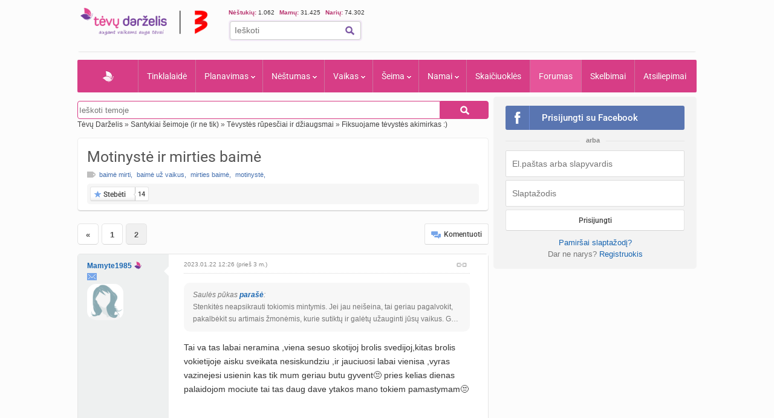

--- FILE ---
content_type: text/html; charset=UTF-8
request_url: https://www.tevu-darzelis.lt/forumas/topic/vyresnes-mamos/page/2
body_size: 34991
content:
    <!DOCTYPE html PUBLIC "-//W3C//DTD XHTML 1.0 Transitional//EN" "http://www.w3.org/TR/xhtml1/DTD/xhtml1-transitional.dtd">

<html xmlns="http://www.w3.org/1999/xhtml">

<head>

<meta http-equiv="Content-Type" content="text/html; charset=utf-8" />


<link rel="stylesheet" href="https://www.tevu-darzelis.lt/forumas/my-templates/tevu-darzelis/style.css?v=2.78" type="text/css" />


<title>

Motinystė ir mirties baimė | Forumas
</title>

<meta name="generator" content="bbPress 1.0.2" />
<style type="text/css"></style><style type="text/css">.topic_icons { text-decoration:none; border: 0; padding:0 4px 0 0; vertical-align: text-top; background:none;}</style><style type="text/css">#bb_polls {}

#bb_polls .submit {
line-height:34px;
margin: 5px 4px 0 0;
}
	#bb_polls .nowrap {white-space:nowrap;}
#bb_polls label.nowrap { display:inline-block; padding:6px 11px; background-color:#f5f5f5; margin:4px  5px 0 0; border-radius:2px; border:1px solid #d5d5d5; }
	#bb_polls p {margin:0 0 10px 5px; padding:0px; font-size:12px; }
	#bb_polls .poll_question, #bb_polls .poll_footer { }
	#bb_polls .poll_label { margin:0 0 10px 5px;  font-size:11px; }								
	#bb_polls .poll_option {overflow:hidden;  margin:4px 0 5px;  padding:3px 0;  border:none; display:inline-block; border-radius:8px;  }
#bb_polls .poll_option_percent {color: #777777; font-size: 14px;font-weight: bold; left: 6px;line-height: 12px;position: relative; top: -4px;}
#bb_polls .poll_option {background:#e5e5e5;}
#bb_polls .add-option { display:inline-block; margin:0px 6px 3px; }</style>



    <!-- DBlock -->
    <script data-sdk="l/1.1.11" data-cfasync="false" nowprocket src="https://html-load.com/loader.min.js" charset="UTF-8"></script>
    <script>(function(){function t(o,e){const r=n();return(t=function(t,n){return r[t-=343]})(o,e)}function n(){const t=["Fallback Failed","8IHyccf","type","width","1638879fZxFNQ","hostname","as_","split","host","title","39yEWlvj","length","https://error-report.com/report","getComputedStyle","onLine","Failed to load script: ","2532887ypOnkL","url","querySelector","data","src","&domain=","recovery","location","20JZplBM","1331694xUymPG","as_modal_loaded","loader_light","outerHTML","message","iframe","Script not found","addEventListener","charCodeAt","width: 100vw; height: 100vh; z-index: 2147483647; position: fixed; left: 0; top: 0;","text","style","href","querySelectorAll","3424505FPPPYR","2186052KDLnQm","height","&error=","POST","createElement","currentScript","write","reload","Cannot find currentScript","setAttribute","&url=","https://","connection","getBoundingClientRect","script","attributes","removeEventListener","8bGOcXx",'/loader.min.js"]',"_fa_","https://report.error-report.com/modal?eventId=","append","38723dzVmzx","searchParams","value","as_index","1029225vfzTuN","display","forEach","remove","contains",'script[src*="//',"appendChild","localStorage","link,style","documentElement","/loader.min.js","concat","toString","map","6XsUvwA","last_bfa_at","VGhlcmUgd2FzIGEgcHJvYmxlbSBsb2FkaW5nIHRoZSBwYWdlLiBQbGVhc2UgY2xpY2sgT0sgdG8gbGVhcm4gbW9yZS4=","textContent","error","close-error-report","now","setItem","btoa","https://report.error-report.com/modal?eventId=&error=Vml0YWwgQVBJIGJsb2NrZWQ%3D&domain=","none","rtt","loader-check","name","https://report.error-report.com/modal?eventId=&error=","6DmVyRR","from","check"];return(n=function(){return t})()}(function(){const o=t,e=n();for(;;)try{if(579828===parseInt(o(362))/1*(parseInt(o(395))/2)+-parseInt(o(366))/3*(-parseInt(o(399))/4)+-parseInt(o(437))/5*(parseInt(o(380))/6)+-parseInt(o(414))/7*(-parseInt(o(357))/8)+-parseInt(o(423))/9+-parseInt(o(422))/10*(parseInt(o(402))/11)+parseInt(o(438))/12*(parseInt(o(408))/13))break;e.push(e.shift())}catch(t){e.push(e.shift())}})(),(()=>{"use strict";const n=t,o=n=>{const o=t;let e=0;for(let t=0,r=n[o(409)];t<r;t++)e=(e<<5)-e+n[o(431)](t),e|=0;return e},e=class{static[n(397)](){const t=n;var e,r;let c=arguments[t(409)]>0&&void 0!==arguments[0]?arguments[0]:t(420),a=!(arguments[t(409)]>1&&void 0!==arguments[1])||arguments[1];const i=Date[t(386)](),s=i-i%864e5,d=s-864e5,l=s+864e5,u=t(404)+o(c+"_"+s),w=t(404)+o(c+"_"+d),m=t(404)+o(c+"_"+l);return u!==w&&u!==m&&w!==m&&!(null!==(e=null!==(r=window[u])&&void 0!==r?r:window[w])&&void 0!==e?e:window[m])&&(a&&(window[u]=!0,window[w]=!0,window[m]=!0),!0)}};function r(o,e){const r=n;try{window[r(373)][r(387)](window[r(421)][r(406)]+r(359)+btoa(r(381)),Date[r(386)]()[r(378)]())}catch(t){}try{!async function(n,o){const e=r;try{if(await async function(){const n=t;try{if(await async function(){const n=t;if(!navigator[n(412)])return!0;try{await fetch(location[n(435)])}catch(t){return!0}return!1}())return!0;try{if(navigator[n(352)][n(391)]>1e3)return!0}catch(t){}return!1}catch(t){return!1}}())return;const r=await async function(n){const o=t;try{const t=new URL(o(410));t[o(363)][o(361)](o(400),o(425)),t[o(363)][o(361)](o(407),""),t[o(363)][o(361)](o(427),n),t[o(363)][o(361)](o(415),location[o(435)]);const e=await fetch(t[o(435)],{method:o(343)});return await e[o(433)]()}catch(t){return o(384)}}(n);document[e(436)](e(374))[e(368)]((t=>{const n=e;t[n(369)](),t[n(383)]=""}));let a=!1;window[e(430)](e(427),(t=>{const n=e;n(424)===t[n(417)]&&(a=!0)}));const i=document[e(344)](e(428));i[e(418)]=e(360)[e(377)](r,e(440))[e(377)](btoa(n),e(419))[e(377)](o,e(350))[e(377)](btoa(location[e(435)])),i[e(349)](e(434),e(432)),document[e(375)][e(372)](i);const s=t=>{const n=e;n(385)===t[n(417)]&&(i[n(369)](),window[n(356)](n(427),s))};window[e(430)](e(427),s);const d=()=>{const t=e,n=i[t(353)]();return t(390)!==window[t(411)](i)[t(367)]&&0!==n[t(401)]&&0!==n[t(439)]};let l=!1;const u=setInterval((()=>{if(!document[e(370)](i))return clearInterval(u);d()||l||(clearInterval(u),l=!0,c(n,o))}),1e3);setTimeout((()=>{a||l||(l=!0,c(n,o))}),3e3)}catch(t){c(n,o)}}(o,e)}catch(t){c(o,e)}}function c(t,o){const e=n;try{const n=atob(e(382));!1!==confirm(n)?location[e(435)]=e(394)[e(377)](btoa(t),e(419))[e(377)](o,e(350))[e(377)](btoa(location[e(435)])):location[e(347)]()}catch(t){location[e(435)]=e(389)[e(377)](o)}}(()=>{const t=n,o=n=>t(413)[t(377)](n);let c="";try{var a,i;null===(a=document[t(345)])||void 0===a||a[t(369)]();const n=null!==(i=function(){const n=t,o=n(365)+window[n(388)](window[n(421)][n(403)]);return window[o]}())&&void 0!==i?i:0;if(!e[t(397)](t(392),!1))return;const s="html-load.com,fb.html-load.com,content-loader.com,fb.content-loader.com"[t(405)](",");c=s[0];const d=document[t(416)](t(371)[t(377)](s[n],t(358)));if(!d)throw new Error(t(429));const l=Array[t(396)](d[t(355)])[t(379)]((n=>({name:n[t(393)],value:n[t(364)]})));if(n+1<s[t(409)])return function(n,o){const e=t,r=e(365)+window[e(388)](window[e(421)][e(403)]);window[r]=o}(0,n+1),void function(n,o){const e=t;var r;const c=document[e(344)](e(354));o[e(368)]((t=>{const n=e;let{name:o,value:r}=t;return c[n(349)](o,r)})),c[e(349)](e(418),e(351)[e(377)](n,e(376))),document[e(346)](c[e(426)]);const a=null===(r=document[e(345)])||void 0===r?void 0:r[e(426)];if(!a)throw new Error(e(348));document[e(346)](a)}(s[n+1],l);r(o(t(398)),c)}catch(n){try{n=n[t(378)]()}catch(t){}r(o(n),c)}})()})();})();</script>

    <link rel="manifest" href="/manifest.json">
    <!-- FCM -->
    <link rel="dns-prefetch" href="//www.gstatic.com" />
    <script async data-cfasync="false" type="module" src="/js/firebaseTokenReg.js?v=3"></script>
    <!-- End FCM -->

    <!-- ORG Schema -->
    <script type="application/ld+json">
        {
            "@context": "https://schema.org",
            "@type": "Organization",
            "name": "Tėvų Darželis",
            "url": "https://www.tevu-darzelis.lt/",
            "logo": "https://www.tevu-darzelis.lt/logo.png"
        }
    </script>
    <!-- End ORG Schema -->

    <!-- Google Tag Manager -->
    <script>(function(w,d,s,l,i){w[l]=w[l]||[];w[l].push({'gtm.start':
            new Date().getTime(),event:'gtm.js'});var f=d.getElementsByTagName(s)[0],
            j=d.createElement(s),dl=l!='dataLayer'?'&l='+l:'';j.async=true;j.src=
            'https://www.googletagmanager.com/gtm.js?id='+i+dl;f.parentNode.insertBefore(j,f);
        })(window,document,'script','dataLayer','GTM-ML5M9VB');</script>
    <!-- End Google Tag Manager -->

    <!-- Global site tag (gtag.js) - Google Analytics -->
    <script async src="https://www.googletagmanager.com/gtag/js?id=UA-15838661-1"></script>
    <script>
        window.dataLayer = window.dataLayer || [];
        function gtag(){dataLayer.push(arguments);}
        gtag('js', new Date());

        gtag('config', 'UA-15838661-1');
        gtag('set', 'Is User Logged', 'No');
        gtag('set', 'Site layout', 'Desktop');
    </script>


    
<link rel='prev' href="http://www.tevu-darzelis.lt/forumas/topic/vyresnes-mamos"/><link rel="canonical" href="http://www.tevu-darzelis.lt/forumas/topic/vyresnes-mamos/page/2"/>
<script> var myKeys = 'www.tevu-darzelis.lt,vyresnes-mamos,fiksuojame-tevystes-akimirkas,patarimai-mamoms-ir-teciams,santykiai-seimoje-ir-ne-tik';</script>
<meta name="facebook-domain-verification" content="crw5cbn3vk0qqn8m28ln198fl9cm2a" />
<meta property="fb:pages" content="118369088177769" />
<meta name="robots" content="max-image-preview:large"/>
<link rel="shortcut icon" href="/favicon.ico" type="image/x-icon" />
<link rel="icon" href="/favicon.ico" type="image/x-icon" />
<link href="https://www.tevu-darzelis.lt/apple-touch-icon.png" rel="apple-touch-icon" />
<link href="https://www.tevu-darzelis.lt/apple-touch-icon-76x76.png" rel="apple-touch-icon" sizes="76x76" />
<link href="https://www.tevu-darzelis.lt/apple-touch-icon-120x120.png" rel="apple-touch-icon" sizes="120x120" />
<link href="https:/www.tevu-darzelis.lt/apple-touch-icon-152x152.png" rel="apple-touch-icon" sizes="152x152" />

<style type="text/css">@font-face {font-family:Roboto;font-style:normal;font-weight:300;src:url(/cf-fonts/s/roboto/5.0.11/greek/300/normal.woff2);unicode-range:U+0370-03FF;font-display:swap;}@font-face {font-family:Roboto;font-style:normal;font-weight:300;src:url(/cf-fonts/s/roboto/5.0.11/greek-ext/300/normal.woff2);unicode-range:U+1F00-1FFF;font-display:swap;}@font-face {font-family:Roboto;font-style:normal;font-weight:300;src:url(/cf-fonts/s/roboto/5.0.11/latin-ext/300/normal.woff2);unicode-range:U+0100-02AF,U+0304,U+0308,U+0329,U+1E00-1E9F,U+1EF2-1EFF,U+2020,U+20A0-20AB,U+20AD-20CF,U+2113,U+2C60-2C7F,U+A720-A7FF;font-display:swap;}@font-face {font-family:Roboto;font-style:normal;font-weight:300;src:url(/cf-fonts/s/roboto/5.0.11/latin/300/normal.woff2);unicode-range:U+0000-00FF,U+0131,U+0152-0153,U+02BB-02BC,U+02C6,U+02DA,U+02DC,U+0304,U+0308,U+0329,U+2000-206F,U+2074,U+20AC,U+2122,U+2191,U+2193,U+2212,U+2215,U+FEFF,U+FFFD;font-display:swap;}@font-face {font-family:Roboto;font-style:normal;font-weight:300;src:url(/cf-fonts/s/roboto/5.0.11/vietnamese/300/normal.woff2);unicode-range:U+0102-0103,U+0110-0111,U+0128-0129,U+0168-0169,U+01A0-01A1,U+01AF-01B0,U+0300-0301,U+0303-0304,U+0308-0309,U+0323,U+0329,U+1EA0-1EF9,U+20AB;font-display:swap;}@font-face {font-family:Roboto;font-style:normal;font-weight:300;src:url(/cf-fonts/s/roboto/5.0.11/cyrillic/300/normal.woff2);unicode-range:U+0301,U+0400-045F,U+0490-0491,U+04B0-04B1,U+2116;font-display:swap;}@font-face {font-family:Roboto;font-style:normal;font-weight:300;src:url(/cf-fonts/s/roboto/5.0.11/cyrillic-ext/300/normal.woff2);unicode-range:U+0460-052F,U+1C80-1C88,U+20B4,U+2DE0-2DFF,U+A640-A69F,U+FE2E-FE2F;font-display:swap;}@font-face {font-family:Roboto;font-style:normal;font-weight:400;src:url(/cf-fonts/s/roboto/5.0.11/cyrillic-ext/400/normal.woff2);unicode-range:U+0460-052F,U+1C80-1C88,U+20B4,U+2DE0-2DFF,U+A640-A69F,U+FE2E-FE2F;font-display:swap;}@font-face {font-family:Roboto;font-style:normal;font-weight:400;src:url(/cf-fonts/s/roboto/5.0.11/cyrillic/400/normal.woff2);unicode-range:U+0301,U+0400-045F,U+0490-0491,U+04B0-04B1,U+2116;font-display:swap;}@font-face {font-family:Roboto;font-style:normal;font-weight:400;src:url(/cf-fonts/s/roboto/5.0.11/greek-ext/400/normal.woff2);unicode-range:U+1F00-1FFF;font-display:swap;}@font-face {font-family:Roboto;font-style:normal;font-weight:400;src:url(/cf-fonts/s/roboto/5.0.11/latin/400/normal.woff2);unicode-range:U+0000-00FF,U+0131,U+0152-0153,U+02BB-02BC,U+02C6,U+02DA,U+02DC,U+0304,U+0308,U+0329,U+2000-206F,U+2074,U+20AC,U+2122,U+2191,U+2193,U+2212,U+2215,U+FEFF,U+FFFD;font-display:swap;}@font-face {font-family:Roboto;font-style:normal;font-weight:400;src:url(/cf-fonts/s/roboto/5.0.11/latin-ext/400/normal.woff2);unicode-range:U+0100-02AF,U+0304,U+0308,U+0329,U+1E00-1E9F,U+1EF2-1EFF,U+2020,U+20A0-20AB,U+20AD-20CF,U+2113,U+2C60-2C7F,U+A720-A7FF;font-display:swap;}@font-face {font-family:Roboto;font-style:normal;font-weight:400;src:url(/cf-fonts/s/roboto/5.0.11/vietnamese/400/normal.woff2);unicode-range:U+0102-0103,U+0110-0111,U+0128-0129,U+0168-0169,U+01A0-01A1,U+01AF-01B0,U+0300-0301,U+0303-0304,U+0308-0309,U+0323,U+0329,U+1EA0-1EF9,U+20AB;font-display:swap;}@font-face {font-family:Roboto;font-style:normal;font-weight:400;src:url(/cf-fonts/s/roboto/5.0.11/greek/400/normal.woff2);unicode-range:U+0370-03FF;font-display:swap;}@font-face {font-family:Roboto;font-style:normal;font-weight:500;src:url(/cf-fonts/s/roboto/5.0.11/cyrillic-ext/500/normal.woff2);unicode-range:U+0460-052F,U+1C80-1C88,U+20B4,U+2DE0-2DFF,U+A640-A69F,U+FE2E-FE2F;font-display:swap;}@font-face {font-family:Roboto;font-style:normal;font-weight:500;src:url(/cf-fonts/s/roboto/5.0.11/cyrillic/500/normal.woff2);unicode-range:U+0301,U+0400-045F,U+0490-0491,U+04B0-04B1,U+2116;font-display:swap;}@font-face {font-family:Roboto;font-style:normal;font-weight:500;src:url(/cf-fonts/s/roboto/5.0.11/greek/500/normal.woff2);unicode-range:U+0370-03FF;font-display:swap;}@font-face {font-family:Roboto;font-style:normal;font-weight:500;src:url(/cf-fonts/s/roboto/5.0.11/greek-ext/500/normal.woff2);unicode-range:U+1F00-1FFF;font-display:swap;}@font-face {font-family:Roboto;font-style:normal;font-weight:500;src:url(/cf-fonts/s/roboto/5.0.11/latin/500/normal.woff2);unicode-range:U+0000-00FF,U+0131,U+0152-0153,U+02BB-02BC,U+02C6,U+02DA,U+02DC,U+0304,U+0308,U+0329,U+2000-206F,U+2074,U+20AC,U+2122,U+2191,U+2193,U+2212,U+2215,U+FEFF,U+FFFD;font-display:swap;}@font-face {font-family:Roboto;font-style:normal;font-weight:500;src:url(/cf-fonts/s/roboto/5.0.11/vietnamese/500/normal.woff2);unicode-range:U+0102-0103,U+0110-0111,U+0128-0129,U+0168-0169,U+01A0-01A1,U+01AF-01B0,U+0300-0301,U+0303-0304,U+0308-0309,U+0323,U+0329,U+1EA0-1EF9,U+20AB;font-display:swap;}@font-face {font-family:Roboto;font-style:normal;font-weight:500;src:url(/cf-fonts/s/roboto/5.0.11/latin-ext/500/normal.woff2);unicode-range:U+0100-02AF,U+0304,U+0308,U+0329,U+1E00-1E9F,U+1EF2-1EFF,U+2020,U+20A0-20AB,U+20AD-20CF,U+2113,U+2C60-2C7F,U+A720-A7FF;font-display:swap;}@font-face {font-family:Roboto;font-style:normal;font-weight:700;src:url(/cf-fonts/s/roboto/5.0.11/cyrillic-ext/700/normal.woff2);unicode-range:U+0460-052F,U+1C80-1C88,U+20B4,U+2DE0-2DFF,U+A640-A69F,U+FE2E-FE2F;font-display:swap;}@font-face {font-family:Roboto;font-style:normal;font-weight:700;src:url(/cf-fonts/s/roboto/5.0.11/greek-ext/700/normal.woff2);unicode-range:U+1F00-1FFF;font-display:swap;}@font-face {font-family:Roboto;font-style:normal;font-weight:700;src:url(/cf-fonts/s/roboto/5.0.11/latin/700/normal.woff2);unicode-range:U+0000-00FF,U+0131,U+0152-0153,U+02BB-02BC,U+02C6,U+02DA,U+02DC,U+0304,U+0308,U+0329,U+2000-206F,U+2074,U+20AC,U+2122,U+2191,U+2193,U+2212,U+2215,U+FEFF,U+FFFD;font-display:swap;}@font-face {font-family:Roboto;font-style:normal;font-weight:700;src:url(/cf-fonts/s/roboto/5.0.11/latin-ext/700/normal.woff2);unicode-range:U+0100-02AF,U+0304,U+0308,U+0329,U+1E00-1E9F,U+1EF2-1EFF,U+2020,U+20A0-20AB,U+20AD-20CF,U+2113,U+2C60-2C7F,U+A720-A7FF;font-display:swap;}@font-face {font-family:Roboto;font-style:normal;font-weight:700;src:url(/cf-fonts/s/roboto/5.0.11/vietnamese/700/normal.woff2);unicode-range:U+0102-0103,U+0110-0111,U+0128-0129,U+0168-0169,U+01A0-01A1,U+01AF-01B0,U+0300-0301,U+0303-0304,U+0308-0309,U+0323,U+0329,U+1EA0-1EF9,U+20AB;font-display:swap;}@font-face {font-family:Roboto;font-style:normal;font-weight:700;src:url(/cf-fonts/s/roboto/5.0.11/cyrillic/700/normal.woff2);unicode-range:U+0301,U+0400-045F,U+0490-0491,U+04B0-04B1,U+2116;font-display:swap;}@font-face {font-family:Roboto;font-style:normal;font-weight:700;src:url(/cf-fonts/s/roboto/5.0.11/greek/700/normal.woff2);unicode-range:U+0370-03FF;font-display:swap;}</style>
<link href="/css/main.css?v=7.6.32" rel="stylesheet" type="text/css" />
<link href="/css/dark-mode.css?v=1.2.2" rel="stylesheet" type="text/css" />

<link rel="stylesheet" type="text/css" href="/css/video-block.css?v=1.0.16">
<link rel="stylesheet" type="text/css" href="/css/smoothness/jquery-ui-1.10.3.css?v=1.0.1"/>
<!--[if lte IE 6]><link rel="stylesheet" href="//static.tevu-darzelis.lt/css/main-ie6.css" media="screen, projection"><![endif]-->

<script>var is_mobile;</script>
<link rel="stylesheet" type="text/css" media="only screen and (max-device-width: 600px)" href="/css/mobile.css?v=1.0.151" />

<link href="https://plus.google.com/117612208668523528580" rel="publisher" />

<script type="text/javascript" src="/js/jquery-1.8.3.min.js"></script>
<script type="text/javascript" src="/js/jquery-ui-1.10.3.min.js"></script>
<script type="text/javascript" src="/js/jquery.validate.min.js"></script>
<script type="text/javascript" src="/js/publishertag.js"></script>



<script type="text/javascript" src="/js/general.js?v=1.70.41v"></script>
<script type="text/javascript" src="/js/branding.js?v=1.0.4"></script>

<!--[if lte IE 6]><script type="text/javascript" src="//static.tevu-darzelis.lt/lib/iepngfix/iepngfix_tilebg.js"></script><![endif]-->
<script type="text/javascript" src="/js/jquery.qtip-1.0.0-rc3.min.js"></script>

<link href="/css/jquery.mCustomScrollbar.css" rel="stylesheet" type="text/css" />
<script type="text/javascript" src="/js/jquery.mCustomScrollbar.min.js"></script>

    <link href="https://www.tevu-darzelis.lt/forumas/topic/vyresnes-mamos/" rel="canonical" />

				

<!-- (C)2000-2014 Gemius SA - gemiusAudience / pp.tevu-darzelis.lt / Forumas -->
<script type="text/javascript">
<!--//--><![CDATA[//><!--
var pp_gemius_identifier = 'zPCQ_2eotyhUdXCxNbt0KKcTLV.IFM84Nw8Iv1ZZXPP.b7';
if (/ EmbeddedBrowser/.test(navigator.userAgent) && /TevuDarzelis\//.test(navigator.userAgent)) pp_gemius_identifier = 'oqU1xjd2ldcbUqbyblUxG_UVnA4piOPl6mQlkwrIRhv.p7';
var pp_gemius_use_cmp = true, pp_gemius_cmp_timeout = 20000;
// lines below shouldn't be edited
function gemius_pending(i) { window[i] = window[i] || function() {var x = window[i+'_pdata'] = window[i+'_pdata'] || []; x[x.length]=arguments;};};
gemius_pending('gemius_hit'); gemius_pending('gemius_event'); gemius_pending('gemius_init'); gemius_pending('pp_gemius_hit'); gemius_pending('pp_gemius_event'); gemius_pending('pp_gemius_init');
(function(d,t) {try {var gt=d.createElement(t),s=d.getElementsByTagName(t)[0],l='http'+((location.protocol=='https:')?'s':''); gt.setAttribute('async','async');
gt.setAttribute('defer','defer'); gt.src=l+'://galt.hit.gemius.pl/xgemius.js'; s.parentNode.insertBefore(gt,s);} catch (e) {}})(document,'script');
//--><!]]>
</script>



<meta property="og:image"  content="https://www.tevu-darzelis.lt/img/td_logo_fb.png" />
<script type="text/javascript">$(function(){td.forum_init()});</script>

<script type="text/javascript" src="/lib/jcrop/jquery.Jcrop.min.js"></script>

<link href="/lib/jcrop/jquery.Jcrop.css" rel="stylesheet" type="text/css" />

<link rel="stylesheet" href="/css/photoswipe/photoswipe.css?v=1.1">
<link rel="stylesheet" href="/css/photoswipe/default-skin/default-skin.css?v=1.2">

<style>
    .post .my-gallery {
        width: 100%;
    }
    .post .my-gallery figure {
        display: inline-block;
        margin: 0 6px 5px 0;
        vertical-align: top;
    }
    .msg-content.live__msg__content .my-gallery figure{
        margin: 5px;
        display: inline-block;
        width: 60px;
        height: 60px;
    }
    .msg-content.live__msg__content .my-gallery figure img{
        width: 100%;
        border-radius: 10px;
    }
</style>
</head>



<body id="topic-page">
<!--googleoff: index-->

<div class="body-bg">

<div id="page-container">

	<div id="page-head"><!-- Google Tag Manager (noscript) -->
<noscript><iframe src="https://www.googletagmanager.com/ns.html?id=GTM-ML5M9VB"
                  height="0" width="0" style="display:none;visibility:hidden"></iframe></noscript>
<!-- End Google Tag Manager (noscript) -->



<div id="mobile" class="">
  <div id="md-header">
    <div data-block="#md-nav-container" class="md-header-btn md-nav"></div>
    <a href="/" class="logo"><img width="133" height="30" src="/img/td-mobile-logo-w.png" alt="Tėvų darželis" /></a>
        <div data-block="#md-uc-container" class="md-header-btn md-login">
    	<span class="pointer-up"></span>
 			<a id="md-login" data-block="#md-uc-container">Prisijunk</a>
    </div>
    
  </div>
  <div id="md-nav-container" data-url="/mobile.nav.inc.php" class="uc-pop">
  <ul>
	<li class="md-search">
    <form id="md-cse-search-box" action="//www.tevu-darzelis.lt/paieskos-rezultatai">
      	<input type="hidden" value="partner-pub-3862505954544594:1888179086" name="cx">
      	<input type="hidden" value="FORID:10" name="cof">
      	<input type="hidden" value="UTF-8" name="ie">
    	<input type="text" name="q" placeholder="Paieška" />
        <div class="search-btn" onclick="$('#md-cse-search-box').submit();"></div>
    </form>
    </li>
	<li><a href="/" class="">Pradžia</a></li>
<!--        <li><a class="--><!--" href="/tv/">TV</a></li>-->
        <li><a class="" href="/tinklalaide/">Tinklalaidė</a></li>
		<li><a class="active" href="/forumas/">FORUMAS</a></li>
		<li><a class="" href="/planavimas/">Planavimas</a></li>
		<li><a class="" href="/nestumas/">Nėštumas</a></li>
		<!--<li><a class="" href="/kudikis/">Kūdikis</a></li>-->
		<li><a class="" href="/vaikas/">Vaikas <span class="txt12"></span></a></li>
        <li><a class="" href="/seima/">Šeima</a></li>
        <li><a class="" href="/namai/">Namai</a></li>
        <li style="display:none;"><a class="" href="/entertainment/">Pramogos</a></li>
		<li><a class="" href="/vaiku-vardai/vardu-reiksmes/">Vaikų vardai</a></li>
		<li><a class="" href="/skaiciuokles/">Skaičiuoklės</a></li>

	<li><a href="/skelbimai/" class="">Skelbimai</a></li>
	<li><a href="/atsiliepimai/" class="">Atsiliepimai</a></li>
	<li><a onclick="$.ajax({data:{mob:0},success:function(){window.location=''}})">Pilna versija</a></li>
    <li><a onclick="toggleDarkMode()">Naktinis režimas</a></li>
  </ul>

<script>
    function toggleDarkMode() {
        if(localStorage.getItem('darkMode') === 'true'){
            localStorage.setItem('darkMode', 'false');
            document.body.classList.remove('dark-mode');

            window.dataLayer = window.dataLayer || [];
            window.dataLayer.push({
                'event': 'darkmode-mobile-off'
            });
        }else{
            localStorage.setItem('darkMode', 'true');
            document.body.classList.add('dark-mode');

            window.dataLayer = window.dataLayer || [];
            window.dataLayer.push({
                'event': 'darkmode-mobile-on'
            });
        }

    }
</script>  </div>
  <div id="md-uc-container" data-url="/usercard/main.php" class="uc-pop"></div>
  <div id="md-uc-notify" data-url="/usercard/notify.inc.php" class="uc-pop"></div>
  <div id="md-uc-pm" data-url="/usercard/pm.inc.php" class="uc-pop"></div>

</div>


<script>var ad_place_counter = {};</script>


<script type="text/javascript">td.mob_init();</script>




<div id="header-top">

	<div id="td-logo-main">

    <a href="/" ><img width="210" height="45" src="/img/td-logo-3.png" alt="Tėvų Darželis" /></a>

  </div>

  <div id="head-tools">

    <div class="fl" style="width:410px">

      <!--div class="top-stuff"> 

          <ul>

            <li><strong class="pink">Populiaru:</strong></li>

            <li><a href="/nestumas/nestumo-kalendorius/">Nėštumo kalendorius</a></li>

              <li><a href="/skaiciuokles/">Įrankiai</a></li>

              <li><a href="/skelbimai/">Skelbimai</a></li>

              <li><a href="/forumas/forum/mamyciu-ir-teveliu-klubai" style="border:none;">Mamų forumai</a></li>

          </ul>

      </div-->

      <div class="top-stuff td-users" style="font-size:10px;">

        <span class="td-users-item" style="padding:0;"><strong class="pink">Nėštukių: </strong> 1.062</span>

        <span class="td-users-item"><strong class="pink">Mamų: </strong> 31.425</span>

        <!--span class="td-users-item"><strong class="pink">Tėčių: </strong> 380</span-->

        <span class="td-users-item"><strong class="pink">Narių: </strong> 74.302</span>

    </div>

      <div id="search-wrapper">

      <div id="page-like">
            <div style="position:relative">

            	  <fb:like nofollow="true" href="https://www.facebook.com/Tevu.Darzelis" send="false" layout="button_count" width="100" show_faces="false" style="position:absolute; border-radius:3px"></fb:like nofollow="true">

            </div>

          </div>   

          <div id="page-search">

              <form id="cse-search-box" action="https://www.tevu-darzelis.lt/paieskos-rezultatai">

                  <input type="hidden" value="partner-pub-3862505954544594:1888179086" name="cx">

                  <input type="hidden" value="FORID:10" name="cof">

                  <input type="hidden" value="UTF-8" name="ie">

                  <input type="text" name="q" placeholder="Ieškoti" />

                  <img title="Ieškoti" class="find-btn iconTopSearch" src="/img/pixel.gif" alt="" onclick="$('#cse-search-box').submit();" />

                  <div class="clear"></div>

              </form>

          </div>

          

      </div>

    </div>

    <div class="fr">
        <div id="td300x60_tevudarzelis.lt"></div>
    </div>

    <div class="clear"></div>

  </div>

  <div class="clear"></div>

</div>




<div id="atf_750x100_repo"></div>

<div class="header-ads">

	<!-- forum_default_atf_750x100-->

<!--<iframe id="atf_750x100_iframe" src="/ads/atf_750x100.php?adunit=--><!--&--><!--" scrolling="no" width="100%" height="200" frameborder="0"></iframe>-->

    <div id="td980x200_tevudarzelis.lt"></div>

</div>


<script>
    //dark mode on start
    const isDarkMode = localStorage.getItem('darkMode') === 'true';
    console.log("DarkMode: " + isDarkMode);
    if(isDarkMode){
        document.body.classList.add('dark-mode');
    }
</script></div>

    

    <div id="primary-nav"><ul class="prNav clearfix">
	<li><a href="/" class="navHome " style="padding: 0px 50px !important;">Pradžia</a></li>
<!--    <li rel="dTV" class="more"><a class="--><!--" href="/tv/">TV</a></li>-->
    <li><a class="" href="/tinklalaide/">Tinklalaidė
    <li rel="dPlanavimas" class="more"><a class="" href="/planavimas/">Planavimas</a></li>
    <li rel="dNestumas" class="more"><a class="" href="/nestumas/">Nėštumas</a></li>
    <!--<li rel="dBaby" class="more"><a class="" href="/kudikis/">Kūdikis</a></li>-->
    <li rel="dChild" class="more"><a class="" href="/vaikas/">Vaikas <span class="txt12"></span></a></li>
    <li rel="dSeima" class="more"><a class="" href="/seima/">Šeima</a></li>
    <li rel="dNamai" class="more"><a class="" href="/namai/">Namai</a></li>
    <li rel="dPramogos" class="more" style="display:none;"><a class="" href="/pramogos/">Pramogos</a></li>
    <li><a class="" style="display:none" href="/vaiku-vardai/vardu-reiksmes/" title="Vaikų vardai ir vardų reikšmės">Vaikų vardai</a></li>
    <li><a class="" href="/skaiciuokles/">Skaičiuoklės</a></li>
    <!--li><a href="/laisvalaikiui/dienos-horoskopai/" class="">Laisvalaikiui</a></li-->
    <li><a class="active" href="/forumas/">Forumas
			    </a>
  </li>
	<li><a href="/skelbimai/" class="">Skelbimai</a></li>
    <li><a class="" href="/atsiliepimai/">Atsiliepimai</a></li>
    
</ul>

<div class="drop" id="dTV">

    <a class="drop-title" href="/tv/"><img class="iconPinkHome fl" src="/img/pixel.gif" alt="">TV</a>
    <div class="drop-content">
        <div class="drop-clmn">
            <ul style="margin-top:10px;">
                <li class="title"><a href="/tv/tv-laida">TV laida</a> </li>
                <li class="title"><a href="/tv/patarimai">Patarimai</a> </li>
                <li class="title"><a href="/tv/vaiku-darzelis">Vaikų darželis</a> </li>

            </ul>
        </div>
        <div class="drop-clmn clmn2">
            <ul>
                <li class="title"><a href="/tv/straipsniai/">Straipsniai</a></li>
                                    <li><a href="/tv/straipsniai/tevudarzelis-tv-laida/">Tėvų darželis TV laida</a></li>
                            </ul>
        </div>
    </div>
</div>

<div class="drop" id="dPlanavimas">

    <a class="drop-title" href="/planavimas/"><img class="iconPinkHome fl" src="/img/pixel.gif" alt="">Planavimas</a>
    <div class="drop-content">
        <div class="drop-clmn">
            <ul>
                <li class="title"><a href="/skaiciuokles/#planavimas">Skaičiuoklės</a></li>
                <li><a href="/raudonasis-kalendorius/">Raudonasis kalendorius</a></li>
                <li><a href="/skaiciuokles/nestumui/vaisingu-dienu-skaiciuokle/">Vaisingų dienų skaičiuoklė</a></li>
            </ul>
        </div>
        <div class="drop-clmn clmn2">
            <ul>
                <li class="title"><a href="/planavimas/straipsniai/">Straipsniai apie planavimą</a></li>
                                    <li><a href="/planavimas/straipsniai/moters-sveikata/">Moters sveikata</a></li>
                                    <li><a href="/planavimas/straipsniai/pasiruosimas-nestumui/">Pasiruošimas nėštumui</a></li>
                                    <li><a href="/planavimas/straipsniai/pagalbinis-apvaisinimas/">Pagalbinis apvaisinimas</a></li>
                                    <li><a href="/planavimas/straipsniai/kontracepcija/">Kontracepcija</a></li>
                                    <li><a href="/planavimas/straipsniai/menesiniu-ciklas-ir-vaisingos-dienos/">Mėnesinių ciklas</a></li>
                            </ul>
        </div>
    </div>
</div>

<div class="drop" id="dNestumas">
	
    <a class="drop-title" href="/nestumas/"><img class="iconPinkHome fl" src="/img/pixel.gif" alt="">Nėštumas - viskas apie nėštumą</a>
    <div class="drop-content">
        <div class="drop-clmn">
             <ul>
                <li class="title"><a href="/nestumas/nestumo-kalendorius/">Nėštumo kalendorius</a></li>
                <li><a href="/nestumas/nestumo-kalendorius/pirmas-trimestras/">Pirmas trimestras</a></li>
                <li><a href="/nestumas/nestumo-kalendorius/antras-trimestras/">Antras trimestras</a></li>
                <li><a href="/nestumas/nestumo-kalendorius/trecias-trimestras/">Trečias trimestras</a></li>
             </ul>
             <ul style="margin-top:10px">
                <li class="title"><a href="/skaiciuokles/#nestumas">Skaičiuoklės</a></li>
                <li><a href="/skaiciuokles/nestumui/nestumo-skaiciuokle/">Nėštumo savaitės skaičiuoklė</a></li>
                <li><a href="/skaiciuokles/nestumui/gimdyves-krepselis/">Gimdyvės krepšelis</a></li>
                <li><a href="/nestukes-svorio-skaiciuokle/">Nėštukės svorio skaičiuoklė</a></li>
            		<li><a href="/nesciosios-sveikatos-patikra/">Nėščiosios sveikatos patikra</a></li>
             </ul>         
        </div> 
        <div class="drop-clmn clmn2">   
             <ul>
                <li class="title"><a href="/nestumas/straipsniai/">Straipsniai apie nėštumą</a></li>
                                        <li><a href="/nestumas/straipsniai/ismokos-ir-pasalpos/">Išmokos vaikams ir tėvams</a></li>
                                <li><a href="/nestumas/straipsniai/mityba-nestumo-metu/">Mityba nėštumo metu</a></li>
                                <li><a href="/nestumas/straipsniai/gimdymas-ir-po-jo/">Gimdymas ir po jo</a></li>
                                <li><a href="/nestumas/straipsniai/kuno-pokyciai-ir-diskomfortas-nestumo-metu/">Kūno pokyčiai ir diskomfortas</a></li>
                                <li><a href="/nestumas/straipsniai/nestumo-pozymiai/">Nėštumo požymiai</a></li>
                                <li><a href="/nestumas/straipsniai/nestumo-eiga-ir-prieziura/">Nėštumo eiga ir priežiūra</a></li>
                                <li><a href="/nestumas/straipsniai/ligos-ir-vaistai-nestumo-metu/">Ligos ir vaistai nėštumo metu</a></li>
                                <li><a href="/nestumas/straipsniai/sportas-ir-kunas/">Sportas ir kūnas</a></li>
                                <li><a href="/nestumas/straipsniai/gyvenimo-budas-nestumo-metu/">Gyvenimo būdas nėštumo metu</a></li>
                            </ul>    
        </div>
    </div>
</div>

<!--<div class="drop" id="dBaby">

	<a class="drop-title" href="/kudikis/"><img class="iconPinkHome fl" src="/img/pixel.gif" alt="">Kūdikis - išsamiai apie kūdikio raidą</a>
    <div class="drop-content">
        <div class="drop-clmn">
             <ul>
                <li class="title"><a href="/kudikis/raidos-kalendorius/">Raidos kalendorius</a></li>
                <li><a href="/kudikis/raidos-kalendorius/naujagimis/">Naujagimis</a></li>
                                <li><a href="/kudikis/raidos-kalendorius/-men/"> </a></li>
                            </ul>
            
        </div>
        <div class="drop-clmn clmn2">    
             <ul>
                <li class="title"><a href="/kudikis/straipsniai/">Straipsniai</a></li>
                                        <li><a href="/kudikis/straipsniai//"></a></li>
                            </ul>
             <ul style="margin-top:10px" >
                <li class="title"><a href="/skaiciuokles/#kudikis">Skaičiuoklės</a></li>
                <li><a href="/vaiku-dantu-dygimas/">Vaikų dantų dygimas</a></li>
                <li><a href="/kudikio-gebejimu-raida/">Kūdikio gebėjimų raida</a></li>
                <li><a href="/ugio-skaiciuokle/">Ūgio skaičiuoklė</a></li>
                <li><a href="/ugio-svorio-diagramos/">Vaikų augimo diagramos</a></li>
                <li><a href="/vaiku-sveikatos-tikrinimo-tvarka/">Vaikų sveikatos patikra</a></li>
             </ul>
        </div>
    </div>    
</div>-->

<div class="drop" id="dChild">

	<a class="drop-title" href="/vaikas/"><img class="iconPinkHome fl" src="/img/pixel.gif" alt="">Vaikas</a>
    <div class="drop-content">
        <div class="drop-clmn">
            <ul>
                <li class="title"><a href="/vaikas/raidos-kalendorius/">Raidos kalendorius</a></li>
                <li><a href="/vaikas/raidos-kalendorius/naujagimis/">Naujagimis</a></li>
                                    <li><a href="/vaikas/raidos-kalendorius/2-men/">2 mėnesiai</a></li>
                                    <li><a href="/vaikas/raidos-kalendorius/3-men/">3 mėnesiai</a></li>
                                    <li><a href="/vaikas/raidos-kalendorius/4-men/">4 mėnesiai</a></li>
                                    <li><a href="/vaikas/raidos-kalendorius/5-men/">5 mėnesiai</a></li>
                                    <li><a href="/vaikas/raidos-kalendorius/6-men/">6 mėnesiai</a></li>
                                    <li><a href="/vaikas/raidos-kalendorius/7-men/">7 mėnesiai</a></li>
                                    <li><a href="/vaikas/raidos-kalendorius/8-men/">8 mėnesiai</a></li>
                                    <li><a href="/vaikas/raidos-kalendorius/9-men/">9 mėnesiai</a></li>
                                    <li><a href="/vaikas/raidos-kalendorius/10-men/">10 mėnesių</a></li>
                                    <li><a href="/vaikas/raidos-kalendorius/11-men/">11 mėnesių</a></li>
                            </ul>
            <ul style="margin-top:10px;">
                <li class="title"><a href="/vaikas/filmukai-tevams">Filmukai tėvams</a> </li>
                <li class="title"><a href="/skaiciuokles/#vaikas">Skaičiuoklės</a></li>
                <li class="title"><a href="/vaiku-vardai/vardu-reiksmes/">Vaikų vardai</a></li>
                <li><a href="/vaiku-sveikatos-tikrinimo-tvarka/">Vaikų sveikatos patikra</a></li>
                <li><a href="/skiepu-kalendorius/">Skiepų kalendorius</a></li>
                <li><a href="/ugio-skaiciuokle/">Ūgio skaičiuoklė</a></li>
                <li><a href="/ugio-svorio-diagramos/">Vaikų augimo diagramos</a></li>               
             </ul>
        </div>
        <div class="drop-clmn clmn2">
            <ul>
                <li class="title"><a href="/vaikas/straipsniai/">Straipsniai apie vaikus</a></li>
                                    <li><a href="/vaikas/straipsniai/vaiko-sveikata/">Vaiko sveikata</a></li>
                                    <li><a href="/vaikas/straipsniai/neisnesioti-kudikiai/">Neišnešioti kūdikiai</a></li>
                                    <li><a href="/vaikas/straipsniai/kudikio-prieziura/">Kūdikio ir vaiko priežiūra</a></li>
                                    <li><a href="/vaikas/straipsniai/vaiko-globa/">Vaiko globa</a></li>
                                    <li><a href="/vaikas/straipsniai/vaiku-skiepai/">Vaikų skiepai</a></li>
                                    <li><a href="/vaikas/straipsniai/vaiko-higiena/">Vaiko higiena</a></li>
                                    <li><a href="/vaikas/straipsniai/vaiko-kalbos-raida/">Vaiko kalbos raida</a></li>
                                    <li><a href="/vaikas/straipsniai/vaiko-miegas/">Vaiko miegas</a></li>
                                    <li><a href="/vaikas/straipsniai/zindymas/">Žindymas</a></li>
                                    <li><a href="/vaikas/straipsniai/vaiko-intelekto-raida/">Vaiko intelekto ir gebėjimų raida</a></li>
                                    <li><a href="/vaikas/straipsniai/vaiko-emocine-raida/">Vaiko emocinė raida</a></li>
                                    <li><a href="/vaikas/straipsniai/vardai/">Vaikų vardai</a></li>
                                    <li><a href="/vaikas/straipsniai/kudikiu-pasaulis/">Kūdikių pasaulis</a></li>
                                    <li><a href="/vaikas/straipsniai/vaiko-maitinimas-ir-mityba/">Vaiko maitinimas ir mityba</a></li>
                                    <li><a href="/vaikas/straipsniai/Sauskelniu-ir-puoduko-reikalai/">Sauskelnių ir puoduko reikalai</a></li>
                                    <li><a href="/vaikas/straipsniai/fizine-ir-motorine-vaiko-raida/">Fizinė ir motorinė vaiko raida</a></li>
                                    <li><a href="/vaikas/straipsniai/auklejimas/">Vaiko auklėjimas</a></li>
                                    <li><a href="/vaikas/straipsniai/vaiko-ugdymas/">Vaiko ugdymas</a></li>
                            </ul>
        </div>
    </div>    
</div>

<div class="drop" id="dSeima">

    <a class="drop-title" href="/seima/"><img class="iconPinkHome fl" src="/img/pixel.gif" alt="">Šeima</a>
    <div class="drop-content">
        <div class="drop-clmn clmn2">
            <ul>
                <li class="title"><a href="/seima/straipsniai/">Straipsniai apie šeimą</a></li>
                                    <li><a href="/seima/straipsniai/seimos-finansai/">Finansinis šeimos raštingumas</a></li>
                                    <li><a href="/seima/straipsniai/laisvalaikis-su-vaiku/">Laikas su šeima</a></li>
                                    <li><a href="/seima/straipsniai/tevu-ir-vaiku-santykiai/">Tėvai ir vaikai</a></li>
                                    <li><a href="/seima/straipsniai/tevu-santykiai/">Tėvų santykiai</a></li>
                                    <li><a href="/seima/straipsniai/tevu-sveikata/">Tėvų sveikata</a></li>
                                    <li><a href="/seima/straipsniai/pasiruosimas-tevystei/">Pasiruošimas tėvystei</a></li>
                                    <li><a href="/seima/straipsniai/aktyvus-laisvalaikis-su-vaiku/">Laisvalaikis su vaiku</a></li>
                                    <li><a href="/seima/straipsniai/daiktai-ir-paslaugos-seimai/">Daiktai ir paslaugos šeimai</a></li>
                                    <li><a href="/seima/straipsniai/pasakos-ir-skaitiniai/">Pasakos ir skaitiniai</a></li>
                            </ul>
        </div>
    </div>
</div>

<div class="drop" id="dNamai">

    <a class="drop-title" href="/namai/"><img class="iconPinkHome fl" src="/img/pixel.gif" alt="">Namai</a>
    <div class="drop-content">
        <div class="drop-clmn">
            <ul style="margin-top:10px;">
                <li class="title"><a href="/skaiciuokles/#vaikas">Skaičiuoklės</a></li>
                <li class="title"><a href="/drabuziu-skalbimo-ir-prieziuros-zenklai/">Drabužių skalbimo ir priežiūros ženklai</a></li>
            </ul>
        </div>
        <div class="drop-clmn clmn2">
            <ul>
                <li class="title"><a href="/namai/straipsniai/">Straipsniai apie namus</a></li>
                                    <li><a href="/namai/straipsniai/flora-ir-fauna/">Flora ir fauna</a></li>
                                    <li><a href="/namai/straipsniai/interjeras/">Interjeras</a></li>
                                    <li><a href="/namai/straipsniai/ismanieji-namai/">Išmanieji namai</a></li>
                                    <li><a href="/namai/straipsniai/sventes/">Šventės</a></li>
                                    <li><a href="/namai/straipsniai/virtuve-ir-receptai/">Virtuvė ir receptai</a></li>
                                    <li><a href="/namai/straipsniai/bustas-ir-buitis/">Būstas ir buitis</a></li>
                            </ul>
        </div>
    </div>
</div>

<div class="drop" id="dPramogos">

    <a class="drop-title" href="/pramogos/"><img class="iconPinkHome fl" src="/img/pixel.gif" alt="">Pramogos</a>
    <div class="drop-content">
        <div class="drop-clmn clmn2">
            <ul>
                <li class="title"><a href="/pramogos/straipsniai/">Straipsniai</a></li>
                                    <li><a href="/pramogos/straipsniai/testai/">Testai</a></li>
                                    <li><a href="/pramogos/straipsniai/horoskopai/">Horoskopai</a></li>
                                    <li><a href="/pramogos/straipsniai/idomybes/">Įdomybės</a></li>
                                    <li><a href="/pramogos/straipsniai/konkursai-zaidimai/">Konkursai, žaidimai, dovanos</a></li>
                                    <li><a href="/pramogos/straipsniai/mada-stilius-gyvenimo-budas/">Mada, stilius, gyvenimo būdas</a></li>
                            </ul>
        </div>
    </div>
</div>
<!--div class="drop" id="dBabyNames">
    <a class="drop-title" href="/vaiku-vardai/vardu-reiksmes/"><img class="iconPinkHome fl" src="/img/pixel.gif" alt="">Vaikų vardai ir vardų reikšmės</a>
    <div class="drop-content">
       <div class="drop-clmn">
         <ul>
            <li><a href="/vaiku-vardai/berniuku-vardai/">Berniukų vardai</a></li>
            <li><a href="/vaiku-vardai/mergaiciu-vardai/">Mergaičių vardai</a></li>
            <li><a href="/vaiku-vardai/vardu-reiksmes/#name-top">Populiariausi vardai</a></li>
         </ul>
      	</div>
     </div>   
</div-->

<div class="drop" id="dNaudinga">

<a class="drop-title" href="/skaiciuokles/"><img class="iconPinkHome fl" src="/img/pixel.gif" alt="">Skaičiuoklės</a>
<div class="drop-content">
    <div class="drop-clmn">
         <ul class="category">
            <li class="title"><span>Katalogai</span></li>
            <li><a href="/skaiciuokles/nestumui/gimdymo-namai/">Gimdymo namai</a></li>
            <li><a href="/skaiciuokles/nestumui/akuseriai-ginekologai/">Akušeriai-ginekologai</a></li>
            <li><a href="/skaiciuokles/nestumui/nesciuju-kursai/">Nėščiųjų kursai</a></li>
            <li><a href="/skaiciuokles/nestumui/nesciuju-manksta/">Nėščiųjų mankšta ir joga</a></li>
            <li><a href="/skaiciuokles/nestumui/nesciuju-masazas/">Nėščiųjų masažas</a></li>
            <li><a href="/skaiciuokles/nestumui/vaisingumo-klinikos/">Vaisingumo klinikos</a></li>
          </ul>
         <ul style="margin-top:10px">
            <li class="title"><span>Atmintinės</span></li>
            <li><a href="/vaiku-dantu-dygimas/">Vaikų dantų dygimas</a></li>
            <li><a href="/nesciosios-sveikatos-patikra/">Nėščiosios sveikatos patikra</a></li>
            <li><a href="/dideles-rizikos-nestumo-faktoriai-ir-veiksniai/">Didelės rizikos nėštumas</a></li>
            <li><a href="/skiepu-kalendorius/">Skiepų kalendorius</a></li>
            <li><a href="/vaiku-sveikatos-tikrinimo-tvarka/">Vaikų sveikatos patikra</a></li>
         </ul>         
    </div>
    <div class="drop-clmn" style="margin-left:20px;">
         <ul class="category">
            <li class="title"><span>Skaičiuoklės ir  įrankiai</span></li>
            <li><a href="/raudonasis-kalendorius/">Raudonasis kalendorius</a></li>
            <li><a href="/skaiciuokles/nestumui/vaisingu-dienu-skaiciuokle/">Vaisingų dienų skaičiuoklė</a></li>
            <li><a href="/skaiciuokles/nestumui/nestumo-skaiciuokle/">Nėštumo savaitės skaičiuoklė</a></li>
            <li><a href="/nestukes-svorio-skaiciuokle/">Nėštukės svorio skaičiuoklė</a></li>
            <li><a href="/skaiciuokles/nestumui/gimdyves-krepselis/">Gimdyvės krepšelis</a></li>
            <li><a href="/skaiciuokles/nestumui/kudikio-kraitelis/">Kūdikio kraitelis</a></li>
            <li><a href="/kudikio-gebejimu-raida/">Kūdikio gebėjimų raida</a></li>
            <li><a href="/ugio-skaiciuokle/">Ūgio skaičiuoklė</a></li>
            <li><a href="/ugio-svorio-diagramos/">Vaikų augimo diagramos</a></li>
            <li><a href="/terminu-zodynelis/">Terminų žodynėlis</a></li>
         </ul>
    </div> 
</div>       
</div>
<script type="text/javascript">menu_init();</script>
</div>

       

    <div class="clear"></div>

    

    <div id="page-content" class="clearfix">   

    

    <div id="forumas" >

     

     <div id="page-left">


<!--googleon: index-->    <div class="bbcrumb">

        <form id="forum-search-form" >
        <input type="hidden" id="search_topic_id" name="search_topic_id" value="67325">    <div class="forum-search-holder">
        <input type="search" id="forum-search" name="forum-search-val"  placeholder="Ieškoti temoje"/><button class="forum-search-button" onclick="$('#forum-search-form').submit();"><img class="find-btn iconTopSearch forum-search-icon" src="/img/pixel.gif"></button>
    </div>
</form>

<style>
    .forum-search-holder{
        width: 100%;
        display: flex;
    }
    #forum-search{
        border-radius: 4px 0 0 4px;
        flex: 1;
        height: 30px;
        border: 1px solid #d73d86;
    }
    .forum-search-button{
        cursor: pointer;
        width: 80px;
        border: 1px solid #d73d86;
        background-color: #d73d86;
        border-radius: 0 4px 4px 0;
    }
    .forum-search-icon{
        filter: brightness(0) invert(1);
    }
    @media screen and (max-width: 760px) {
        #forum-search {
            border: 1px solid #703A99;
        }
        .forum-search-button{
            border: 1px solid #703A99;
            background-color: #703A99;
        }
    }
</style>


        <a href="https://www.tevu-darzelis.lt/forumas/">Tėvų Darželis</a> &raquo; <a href="https://www.tevu-darzelis.lt/forumas/forum/santykiai-seimoje-ir-ne-tik">Santykiai šeimoje (ir ne tik)</a> &raquo; <a href="https://www.tevu-darzelis.lt/forumas/forum/patarimai-mamoms-ir-teciams">Tėvystės rūpesčiai ir džiaugsmai</a> &raquo; <a href="https://www.tevu-darzelis.lt/forumas/forum/fiksuojame-tevystes-akimirkas">Fiksuojame tėvystės akimirkas :)</a></div>
    <div id="">
        <div class="infobox clearfix">
            <div id="topic-info" class="clearfix">
                                                <div class="fl group-info">
                    <h1 class="topictitle">Motinystė ir mirties baimė</h1>
                                                        </div>
                <script type="application/ld+json">
                    {
                        "@context":"http://schema.org",
                        "@type":"DiscussionForumPosting",
                        "@id":"https://www.tevu-darzelis.lt/forumas/topic/vyresnes-mamos",
                        "headline":"Motinyst\u0117 ir mirties baim\u0117",
                        "datePublished": "2023-01-22 07:06:59",
                        "dateModified": "2023-02-06 17:42:06",
                        "image": "https://www.tevu-darzelis.lt/img/td-forumas-img-l.jpg",
                        "author": {
                            "@type": "Person",
                            "name": "Mamyte1985"
                        },
                        "interactionStatistic": {
                            "@type": "InteractionCounter",
                            "interactionType": "http://schema.org/CommentAction",
                            "userInteractionCount": 17                        },
                        "publisher": {
                            "@type": "Organization",
                            "name": "Tėvų darželis",
                            "logo": {
                                "@type": "ImageObject",
                                "url": "https://www.tevu-darzelis.lt/img/td-forumas-img-l.jpg"
                            }
                        },
                        "mainEntityOfPage": {
                            "@type": "DiscussionForumPosting",
                            "@id": "https://www.tevu-darzelis.lt/forumas/topic/vyresnes-mamos"
                        }
                    }
                </script>
                <div class="clear"></div>
                                                                        <span id="topic_labels"></span>
                    <div id="topic-tags">

<div id="othertags">
<ul id="yourtaglist">
<!--li> Žymės:</li-->
	<li id="tag-14784_2612"><a href="https://www.tevu-darzelis.lt/forumas/tags/baime-mirti" rel="tag">baimė mirti</a>,</li>
	<li id="tag-14783_2612"><a href="https://www.tevu-darzelis.lt/forumas/tags/baime-uz-vaikus" rel="tag">baimė už vaikus</a>,</li>
	<li id="tag-14782_2612"><a href="https://www.tevu-darzelis.lt/forumas/tags/mirties-baime" rel="tag">mirties baimė</a>,</li>
	<li id="tag-3377_2612"><a href="https://www.tevu-darzelis.lt/forumas/tags/motinyste" rel="tag">motinystė</a>,</li>
</ul>
</div>


</div>
                    <div class="topic-action">
                        <a nofollow="true" class="btn btn-follow " class="dim:favorite-toggle:favorite-67325:is-favorite btn-secondary" onclick="loginPopup(); return false"  title="Stebėti šią temą">Stebėti<span class="counter">14</span></a>                        <!--a onclick="$('#bb_polls a').trigger('click')" class="btn"><img alt="" src="/img/pixel.gif" class="gui iconPoll">Sukurti apklausą</a-->
                                            </div>
                            </div>
                        <ul class="topicmeta">
                <!--li class="topic-start-by"></li><br /-->
                                    <!--li></li-->
                                            </ul>
            <div class="clear"></div>
        </div>
                        <div id="topic_xhr">
                                                                                                <div class="nav nav_top">
                            <a class="prev page-numbers" href="/forumas/topic/vyresnes-mamos" title="Ankstesnis puslapis  ">&laquo;</a><a class="page-numbers" href="/forumas/topic/vyresnes-mamos" title="Puslapis 1">1</a><span class="page-numbers current" title="Puslapis 2">2</span>                        </div>
                                        <div class="post-nav">
                                                    <a class="btn" href="https://www.tevu-darzelis.lt/forumas/topic/vyresnes-mamos/page/2#post-28111589" nofollow="true"><img class="gui iPostComment"
                                                                                         src="/img/pixel.gif" alt="">Komentuoti</a>
                                            </div>
                                <div id="ajax-response"></div>
                <ol id="thread" itemscope itemtype="http://schema.org/UserComments" start="11">
                                        
                        <li id="post-28071748"
                            class="bb-post  ">
                            


<div class="user-post">

    

            <div class="threadauthor threadauthor-forum">


            
                <div>

                    <div class="authorname authorname-forum">

                        <a href="https://www.tevu-darzelis.lt/forumas/profile/mamyte1985"><span
                                    itemprop="name">Mamyte1985</span></a>


                        <img src="/forumas/my-templates/tevu-darzelis/images/usr-is-online.png" alt="" title="Prisijungęs vartotojas">
                        
                    </div>


                    <p>


                        <a href="#"
                           class="pm-link loginPopupLink loginPopupLink-forum"
                           title="Rašyti asmeninę žinutę" nofollow="true"><img alt="" src="/img/pixel.gif"
                                                                               class="gui iNewMessage"></a>


                        

                    </p>

                    <a class="avatar-75 avatar-75-forum"
                       href="https://www.tevu-darzelis.lt/forumas/profile/mamyte1985"><img src="//www.tevu-darzelis.lt/img/avatar/female.png" width="75" height="75" alt="User has not uploaded an avatar" class="avatar img-responsive" /></a>


                </div>

                <div class="pink txt12"><strong></strong></div>


                
                <p>

                
            
        </div>
    

    <div class="threadpost">

        <div class="poststuff">


            <!--? if( bb_is_user_logged_in() ) {?>

                <a href="javascript:" class="badPost" rel="</?=post_id();?>" title="Pranešti moderatoriui"></a>

            </? }?-->


            <a title="Tiesioginė nuoroda į šią žinutę" class="fr fr-forum post-link"
               href="#post-28071748"><img class="iconPostLink" src="/img/pixel.gif" alt=""></a>


            <div itemprop="commentTime">
                2023.01.22 12:26 (prieš 3 m.)            </div>


        </div>


        <div class="post">
                        <div class="my-gallery" itemprop="commentText">
                <blockquote><p><cite>Saulės pūkas <a href="https://www.tevu-darzelis.lt/forumas/topic/vyresnes-mamos#post-28071721">parašė</a>:</cite><br />
Stenkitės neapsikrauti tokiomis mintymis. Jei jau neišeina, tai geriau pagalvokit, pakalbėkit su artimais žmonėmis, kurie sutiktų ir galėtų užauginti jūsų vaikus. G&hellip;</p></blockquote>
<p>Tai va tas labai neramina ,viena sesuo skotijoj brolis svedijoj,kitas brolis vokietijoje aisku sveikata nesiskundziu  ,ir jauciuosi labai vienisa ,vyras vazinejesi usienin kas tik mum geriau butu gyvent😒 pries kelias dienas palaidojom mociute tai tas daug dave ytakos mano tokiem pamastymam😒
</p>            </div>

        </div>


        

    </div>


</div>


<div class="poststuff2">


    <div class="post-vote">

        
                        <a title="Vertingas komentaras"
               onclick="loginPopup()"
               class="post-btn vote-like"><i class="i-like "></i><span
                        class="counter"></span></a>
            
            
                <!--a title="Nepritariu" onclick="</?=bb_is_user_logged_in()?"td.post_vote(this, 'dislike')":"loginPopup()"?>" class="post-btn vote-dislike"><i class="i-dislike </?=$bb_post->dislike?'active':''?>"></i><span class="counter"></?=$bb_post->dislike?$bb_post->dislike:''?></span></a-->

                
                    <a title="Pranešk administratoriams"
                       onclick="loginPopup()"
                       class="post-btn vote-report"
                       ><i
                                class="i-report "></i><span
                                class="counter"></span></a>

                    <div class="vote-why"  ></div>

                
            
        

    </div>


    

    <span class="post-control"></span>


    
        
    
    <div class="warning-place"></div>
</div>                        </li>
                                                                    
                        <li id="post-28071751"
                            class="bb-post  ">
                            


<div class="user-post">

    

            <div class="threadauthor threadauthor-forum">


            
                <div>

                    <div class="authorname authorname-forum">

                        <a href="https://www.tevu-darzelis.lt/forumas/profile/mamyte1985"><span
                                    itemprop="name">Mamyte1985</span></a>


                        <img src="/forumas/my-templates/tevu-darzelis/images/usr-is-online.png" alt="" title="Prisijungęs vartotojas">
                        
                    </div>


                    <p>


                        <a href="#"
                           class="pm-link loginPopupLink loginPopupLink-forum"
                           title="Rašyti asmeninę žinutę" nofollow="true"><img alt="" src="/img/pixel.gif"
                                                                               class="gui iNewMessage"></a>


                        

                    </p>

                    <a class="avatar-75 avatar-75-forum"
                       href="https://www.tevu-darzelis.lt/forumas/profile/mamyte1985"><img src="//www.tevu-darzelis.lt/img/avatar/female.png" width="75" height="75" alt="User has not uploaded an avatar" class="avatar img-responsive" /></a>


                </div>

                <div class="pink txt12"><strong></strong></div>


                
                <p>

                
            
        </div>
    

    <div class="threadpost">

        <div class="poststuff">


            <!--? if( bb_is_user_logged_in() ) {?>

                <a href="javascript:" class="badPost" rel="</?=post_id();?>" title="Pranešti moderatoriui"></a>

            </? }?-->


            <a title="Tiesioginė nuoroda į šią žinutę" class="fr fr-forum post-link"
               href="#post-28071751"><img class="iconPostLink" src="/img/pixel.gif" alt=""></a>


            <div itemprop="commentTime">
                2023.01.22 12:27 (prieš 3 m.)            </div>


        </div>


        <div class="post">
                        <div class="my-gallery" itemprop="commentText">
                <blockquote><p><cite>Amber9 <a href="https://www.tevu-darzelis.lt/forumas/topic/vyresnes-mamos#post-28071739">parašė</a>:</cite><br />
Kas butu jei butu, tai isvis tada nei vaiku turet, nei gyvent? <img src="https://www.tevu-darzelis.lt/forumas/my-plugins/bb-smilies/default/icon_smile.gif" title=":)" class="bb_smilies" /> </p></blockquote>
<p>Tai va kad noris dar pagyvent 😊
</p>            </div>

        </div>


        

    </div>


</div>


<div class="poststuff2">


    <div class="post-vote">

        
                        <a title="Vertingas komentaras"
               onclick="loginPopup()"
               class="post-btn vote-like"><i class="i-like "></i><span
                        class="counter"></span></a>
            
            
                <!--a title="Nepritariu" onclick="</?=bb_is_user_logged_in()?"td.post_vote(this, 'dislike')":"loginPopup()"?>" class="post-btn vote-dislike"><i class="i-dislike </?=$bb_post->dislike?'active':''?>"></i><span class="counter"></?=$bb_post->dislike?$bb_post->dislike:''?></span></a-->

                
                    <a title="Pranešk administratoriams"
                       onclick="loginPopup()"
                       class="post-btn vote-report"
                       ><i
                                class="i-report "></i><span
                                class="counter"></span></a>

                    <div class="vote-why"  ></div>

                
            
        

    </div>


    

    <span class="post-control"></span>


    
        
    
    <div class="warning-place"></div>
</div>                        </li>
                                                                                                                        
                        <li id="post-28071807"
                            class="bb-post  voted">
                            


<div class="user-post">

    

            <div class="threadauthor threadauthor-forum">


            
                <div>

                    <div class="authorname authorname-forum">

                        <a href="https://www.tevu-darzelis.lt/forumas/profile/amadra"><span
                                    itemprop="name">Amadra</span></a>


                        
                        
                    </div>


                    <p>


                        <a href="#"
                           class="pm-link loginPopupLink loginPopupLink-forum"
                           title="Rašyti asmeninę žinutę" nofollow="true"><img alt="" src="/img/pixel.gif"
                                                                               class="gui iNewMessage"></a>


                        

                    </p>

                    <a class="avatar-75 avatar-75-forum"
                       href="https://www.tevu-darzelis.lt/forumas/profile/amadra"><img src="https://www.tevu-darzelis.lt/forumas/avatars/amadra.jpg?stamp=1631646762"  alt="Amadra" class="avatar img-responsive" /></a>


                </div>

                <div class="pink txt12"><strong></strong></div>


                
                <p>

                                    
                        <div class="usr-child">

                            <table>

                                <tr>

                                    <td><img src="/img/user-son.png" title="Berniukas"
                                             alt=""></td>

                                    <td><span> 
                                            
                                                <a href="/vaikas/">4&nbsp;m. 7&nbsp;mėn.</a>

                                            
                                    </span></td>

                                </tr>

                            </table>

                        </div>

                    
                    </p>

                
            
        </div>
    

    <div class="threadpost">

        <div class="poststuff">


            <!--? if( bb_is_user_logged_in() ) {?>

                <a href="javascript:" class="badPost" rel="</?=post_id();?>" title="Pranešti moderatoriui"></a>

            </? }?-->


            <a title="Tiesioginė nuoroda į šią žinutę" class="fr fr-forum post-link"
               href="#post-28071807"><img class="iconPostLink" src="/img/pixel.gif" alt=""></a>


            <div itemprop="commentTime">
                2023.01.22 12:56 (prieš 3 m.)            </div>


        </div>


        <div class="post">
                        <div class="my-gallery" itemprop="commentText">
                <blockquote><p><cite>Mamyte1985 <a href="https://www.tevu-darzelis.lt/forumas/topic/vyresnes-mamos/page/2#post-28071751">parašė</a>:</cite><br />
Tai va kad noris dar pagyvent 😊</p></blockquote>
<p>Ir gyvenkit, banalu, bet dziaukites kiekviena diena. Tikrai kartais daug daugiau galvojam apie rytoju, ko norin, ko laukiam, bet neziurim, kas vyksta siandien🙂 pamenu, kai tik pagimdziau, mane kaip volu pervaziavo mintis, kad nebus pasauly, kas mano mazyli myletu labiau uz mane. Ir kad, neduokdie, man kas nutiktu. Vyras, tik po kurio laiko issisnekejo, kad, kol buvau gimdymo namuose, pats apsidraude gyvybe 😀 tai su ta mintim, speju, daugelis tevu anksciau ar veliau susiduria. Viskas yra ok rupintis vaiko ateitimi, jo gerove ir saugumu. Tik nereikia leisti nerimui isplisti ir tapti nevaldomu. Esate jauna sveika moteris, paciame zydejime. Padekite ta nerima i sona ir gyvenkite🙂
</p>            </div>

        </div>


        

    </div>


</div>


<div class="poststuff2">


    <div class="post-vote">

        
                        <a title="Vertingas komentaras"
               onclick="loginPopup()"
               class="post-btn vote-like"><i class="i-like active"></i><span
                        class="counter">2</span></a>
            
            
                <!--a title="Nepritariu" onclick="</?=bb_is_user_logged_in()?"td.post_vote(this, 'dislike')":"loginPopup()"?>" class="post-btn vote-dislike"><i class="i-dislike </?=$bb_post->dislike?'active':''?>"></i><span class="counter"></?=$bb_post->dislike?$bb_post->dislike:''?></span></a-->

                
                    <a title="Pranešk administratoriams"
                       onclick="loginPopup()"
                       class="post-btn vote-report"
                       ><i
                                class="i-report "></i><span
                                class="counter"></span></a>

                    <div class="vote-why"  ></div>

                
            
        

    </div>


    

    <span class="post-control"></span>


    
        
    
    <div class="warning-place"></div>
</div>                        </li>
                                                                    
                        <li id="post-28071815"
                            class="bb-post  ">
                            


<div class="user-post">

    

            <div class="threadauthor threadauthor-forum">


            
                <div>

                    <div class="authorname authorname-forum">

                        <a href="https://www.tevu-darzelis.lt/forumas/profile/mamyte1985"><span
                                    itemprop="name">Mamyte1985</span></a>


                        <img src="/forumas/my-templates/tevu-darzelis/images/usr-is-online.png" alt="" title="Prisijungęs vartotojas">
                        
                    </div>


                    <p>


                        <a href="#"
                           class="pm-link loginPopupLink loginPopupLink-forum"
                           title="Rašyti asmeninę žinutę" nofollow="true"><img alt="" src="/img/pixel.gif"
                                                                               class="gui iNewMessage"></a>


                        

                    </p>

                    <a class="avatar-75 avatar-75-forum"
                       href="https://www.tevu-darzelis.lt/forumas/profile/mamyte1985"><img src="//www.tevu-darzelis.lt/img/avatar/female.png" width="75" height="75" alt="User has not uploaded an avatar" class="avatar img-responsive" /></a>


                </div>

                <div class="pink txt12"><strong></strong></div>


                
                <p>

                
            
        </div>
    

    <div class="threadpost">

        <div class="poststuff">


            <!--? if( bb_is_user_logged_in() ) {?>

                <a href="javascript:" class="badPost" rel="</?=post_id();?>" title="Pranešti moderatoriui"></a>

            </? }?-->


            <a title="Tiesioginė nuoroda į šią žinutę" class="fr fr-forum post-link"
               href="#post-28071815"><img class="iconPostLink" src="/img/pixel.gif" alt=""></a>


            <div itemprop="commentTime">
                2023.01.22 12:59 (prieš 3 m.)            </div>


        </div>


        <div class="post">
                        <div class="my-gallery" itemprop="commentText">
                <blockquote><p><cite>Amadra <a href="https://www.tevu-darzelis.lt/forumas/topic/vyresnes-mamos/page/2#post-28071807">parašė</a>:</cite><br />
Ir gyvenkit, banalu, bet dziaukites kiekviena diena. Tikrai kartais daug daugiau galvojam apie rytoju, ko norin, ko laukiam, bet neziurim, kas vyksta siandien🙂 pame&hellip;</p></blockquote>
<p>Aciu jum 🌺
</p>            </div>

        </div>


        

    </div>


</div>


<div class="poststuff2">


    <div class="post-vote">

        
                        <a title="Vertingas komentaras"
               onclick="loginPopup()"
               class="post-btn vote-like"><i class="i-like "></i><span
                        class="counter"></span></a>
            
            
                <!--a title="Nepritariu" onclick="</?=bb_is_user_logged_in()?"td.post_vote(this, 'dislike')":"loginPopup()"?>" class="post-btn vote-dislike"><i class="i-dislike </?=$bb_post->dislike?'active':''?>"></i><span class="counter"></?=$bb_post->dislike?$bb_post->dislike:''?></span></a-->

                
                    <a title="Pranešk administratoriams"
                       onclick="loginPopup()"
                       class="post-btn vote-report"
                       ><i
                                class="i-report "></i><span
                                class="counter"></span></a>

                    <div class="vote-why"  ></div>

                
            
        

    </div>


    

    <span class="post-control"></span>


    
        
    
    <div class="warning-place"></div>
</div>                        </li>
                                                                    
                        <li id="post-28074173"
                            class="bb-post  voted">
                            


<div class="user-post">

    

            <div class="threadauthor threadauthor-forum">


            
                <div>

                    <div class="authorname authorname-forum">

                        <a href="https://www.tevu-darzelis.lt/forumas/profile/aurumaa"><span
                                    itemprop="name">Aurumaa</span></a>


                        
                        
                    </div>


                    <p>


                        <a href="#"
                           class="pm-link loginPopupLink loginPopupLink-forum"
                           title="Rašyti asmeninę žinutę" nofollow="true"><img alt="" src="/img/pixel.gif"
                                                                               class="gui iNewMessage"></a>


                        

                    </p>

                    <a class="avatar-75 avatar-75-forum"
                       href="https://www.tevu-darzelis.lt/forumas/profile/aurumaa"><img src="//www.tevu-darzelis.lt/img/avatar/female.png" width="75" height="75" alt="User has not uploaded an avatar" class="avatar img-responsive" /></a>


                </div>

                <div class="pink txt12"><strong></strong></div>


                
                <p>

                                    
                        <div class="usr-child">

                            <table>

                                <tr>

                                    <td><img src="/img/user-daughter.png" title="Mergaitė"
                                             alt=""></td>

                                    <td><span> 
                                            
                                                6&nbsp;m. 3&nbsp;mėn.
                                            
                                    </span></td>

                                </tr>

                            </table>

                        </div>

                    
                    </p>

                
            
        </div>
    

    <div class="threadpost">

        <div class="poststuff">


            <!--? if( bb_is_user_logged_in() ) {?>

                <a href="javascript:" class="badPost" rel="</?=post_id();?>" title="Pranešti moderatoriui"></a>

            </? }?-->


            <a title="Tiesioginė nuoroda į šią žinutę" class="fr fr-forum post-link"
               href="#post-28074173"><img class="iconPostLink" src="/img/pixel.gif" alt=""></a>


            <div itemprop="commentTime">
                2023.01.23 13:55 (prieš 2 m.)            </div>


        </div>


        <div class="post">
                        <div class="my-gallery" itemprop="commentText">
                <p>Atsižvelgiant, kad vidutinė moterų gyvenimo trukmė yra ~80m, tai jūs dar lengvai galit ne tik vaikus užauginti bet ir anūkų ar proanūkių sulaukti <img src="https://www.tevu-darzelis.lt/forumas/my-plugins/bb-smilies/default/icon_smile.gif" title=":)" class="bb_smilies" /> <br />
Aišku savimi ir savo sveikata reikia rūpintis. Bet čia bet kokio amžiaus žmonėms reikia taip daryti.
</p>            </div>

        </div>


        

    </div>


</div>


<div class="poststuff2">


    <div class="post-vote">

        
                        <a title="Vertingas komentaras"
               onclick="loginPopup()"
               class="post-btn vote-like"><i class="i-like active"></i><span
                        class="counter">2</span></a>
            
            
                <!--a title="Nepritariu" onclick="</?=bb_is_user_logged_in()?"td.post_vote(this, 'dislike')":"loginPopup()"?>" class="post-btn vote-dislike"><i class="i-dislike </?=$bb_post->dislike?'active':''?>"></i><span class="counter"></?=$bb_post->dislike?$bb_post->dislike:''?></span></a-->

                
                    <a title="Pranešk administratoriams"
                       onclick="loginPopup()"
                       class="post-btn vote-report"
                       ><i
                                class="i-report "></i><span
                                class="counter"></span></a>

                    <div class="vote-why"  ></div>

                
            
        

    </div>


    

    <span class="post-control"></span>


    
        
    
    <div class="warning-place"></div>
</div>                        </li>
                                                                    
                        <li id="post-28075478"
                            class="bb-post  voted">
                            


<div class="user-post">

    

            <div class="threadauthor threadauthor-forum">


            
                <div>

                    <div class="authorname authorname-forum">

                        <a href="https://www.tevu-darzelis.lt/forumas/profile/inga-matu"><span
                                    itemprop="name">Inga MaTu</span></a>


                        
                        
                    </div>


                    <p>


                        <a href="#"
                           class="pm-link loginPopupLink loginPopupLink-forum"
                           title="Rašyti asmeninę žinutę" nofollow="true"><img alt="" src="/img/pixel.gif"
                                                                               class="gui iNewMessage"></a>


                        

                    </p>

                    <a class="avatar-75 avatar-75-forum"
                       href="https://www.tevu-darzelis.lt/forumas/profile/inga-matu"><img src="//www.tevu-darzelis.lt/img/avatar/female.png" width="75" height="75" alt="User has not uploaded an avatar" class="avatar img-responsive" /></a>


                </div>

                <div class="pink txt12"><strong></strong></div>


                
                <p>

                
            
        </div>
    

    <div class="threadpost">

        <div class="poststuff">


            <!--? if( bb_is_user_logged_in() ) {?>

                <a href="javascript:" class="badPost" rel="</?=post_id();?>" title="Pranešti moderatoriui"></a>

            </? }?-->


            <a title="Tiesioginė nuoroda į šią žinutę" class="fr fr-forum post-link"
               href="#post-28075478"><img class="iconPostLink" src="/img/pixel.gif" alt=""></a>


            <div itemprop="commentTime">
                2023.01.23 21:55 (prieš 2 m.)            </div>


        </div>


        <div class="post">
                        <div class="my-gallery" itemprop="commentText">
                <p>Sveikos mamytės, man .40 m...o atrodau kaip 20,esu lb.lekta ir mažo ugio,tai net negalvoju apie savo metus..turiu tris berniukui 16m.12m.ir 4m... Tad džiaukitės gyvenimu,ir negalvokite apie blogus dalykus..
</p>            </div>

        </div>


        

    </div>


</div>


<div class="poststuff2">


    <div class="post-vote">

        
                        <a title="Vertingas komentaras"
               onclick="loginPopup()"
               class="post-btn vote-like"><i class="i-like active"></i><span
                        class="counter">2</span></a>
            
            
                <!--a title="Nepritariu" onclick="</?=bb_is_user_logged_in()?"td.post_vote(this, 'dislike')":"loginPopup()"?>" class="post-btn vote-dislike"><i class="i-dislike </?=$bb_post->dislike?'active':''?>"></i><span class="counter"></?=$bb_post->dislike?$bb_post->dislike:''?></span></a-->

                
                    <a title="Pranešk administratoriams"
                       onclick="loginPopup()"
                       class="post-btn vote-report"
                       ><i
                                class="i-report "></i><span
                                class="counter"></span></a>

                    <div class="vote-why"  ></div>

                
            
        

    </div>


    

    <span class="post-control"></span>


    
        
    
    <div class="warning-place"></div>
</div>                        </li>
                                                                                                                        
                        <li id="post-28111589"
                            class="bb-post  voted">
                            


<div class="user-post">

    

            <div class="threadauthor threadauthor-forum">


            
                <div>

                    <div class="authorname authorname-forum">

                        <a href="https://www.tevu-darzelis.lt/forumas/profile/nuomone"><span
                                    itemprop="name">Nuomone</span></a>


                        
                        
                    </div>


                    <p>


                        <a href="#"
                           class="pm-link loginPopupLink loginPopupLink-forum"
                           title="Rašyti asmeninę žinutę" nofollow="true"><img alt="" src="/img/pixel.gif"
                                                                               class="gui iNewMessage"></a>


                        

                    </p>

                    <a class="avatar-75 avatar-75-forum"
                       href="https://www.tevu-darzelis.lt/forumas/profile/nuomone"><img src="//www.tevu-darzelis.lt/img/avatar/female.png" width="75" height="75" alt="User has not uploaded an avatar" class="avatar img-responsive" /></a>


                </div>

                <div class="pink txt12"><strong></strong></div>


                
                <p>

                                    
                        <div class="usr-child">

                            <table>

                                <tr>

                                    <td><img src="/img/user-daughter.png" title="Mergaitė"
                                             alt=""></td>

                                    <td><span> 
                                            
                                                <a href="/vaikas/">3&nbsp;m. 2&nbsp;mėn.</a>

                                            
                                    </span></td>

                                </tr>

                            </table>

                        </div>

                    
                        <div class="usr-child">

                            <table>

                                <tr>

                                    <td><img src="/img/user-daughter.png" title="Mergaitė"
                                             alt=""></td>

                                    <td><span> Mergaitė
                                            
                                                9&nbsp;m. 7&nbsp;mėn.
                                            
                                    </span></td>

                                </tr>

                            </table>

                        </div>

                    
                    </p>

                
            
        </div>
    

    <div class="threadpost">

        <div class="poststuff">


            <!--? if( bb_is_user_logged_in() ) {?>

                <a href="javascript:" class="badPost" rel="</?=post_id();?>" title="Pranešti moderatoriui"></a>

            </? }?-->


            <a title="Tiesioginė nuoroda į šią žinutę" class="fr fr-forum post-link"
               href="#post-28111589"><img class="iconPostLink" src="/img/pixel.gif" alt=""></a>


            <div itemprop="commentTime">
                2023.02.06 19:42 (prieš 2 m.)            </div>


        </div>


        <div class="post">
                        <div class="my-gallery" itemprop="commentText">
                <p>Labai cia reikia dirbti su savimi, savo galva, kad atsikratyti tokiu minciu. Cia jau giliau viskas <img src="https://www.tevu-darzelis.lt/forumas/my-plugins/bb-smilies/default/icon_smile.gif" title=":)" class="bb_smilies" /> Turiu is as tokiu minciu ir ne tik tokiu, bet bandau "gydyti" galva. Negerai tai ir tas labai slegia. O ir pagalvoji metai bega, o tu tik gyveni tokiom mintim, svaistai laika <img src="https://www.tevu-darzelis.lt/forumas/my-plugins/bb-smilies/default/icon_smile.gif" title=":)" class="bb_smilies" /> </p>            </div>

        </div>


        

    </div>


</div>


<div class="poststuff2">


    <div class="post-vote">

        
                        <a title="Vertingas komentaras"
               onclick="loginPopup()"
               class="post-btn vote-like"><i class="i-like active"></i><span
                        class="counter">1</span></a>
            
            
                <!--a title="Nepritariu" onclick="</?=bb_is_user_logged_in()?"td.post_vote(this, 'dislike')":"loginPopup()"?>" class="post-btn vote-dislike"><i class="i-dislike </?=$bb_post->dislike?'active':''?>"></i><span class="counter"></?=$bb_post->dislike?$bb_post->dislike:''?></span></a-->

                
                    <a title="Pranešk administratoriams"
                       onclick="loginPopup()"
                       class="post-btn vote-report"
                       ><i
                                class="i-report "></i><span
                                class="counter"></span></a>

                    <div class="vote-why"  ></div>

                
            
        

    </div>


    

    <span class="post-control"></span>


    
        
    
    <div class="warning-place"></div>
</div>                        </li>
                                                                                    </ol>
                <div class="pswp" tabindex="-1" role="dialog" aria-hidden="true">
                    <div class="pswp__bg"></div>
                    <div class="pswp__scroll-wrap">
                        <div class="pswp__container">
                            <div class="pswp__item"></div>
                            <div class="pswp__item"></div>
                            <div class="pswp__item"></div>
                        </div>
                        <div class="pswp__ui pswp__ui--hidden">
                            <div class="pswp__top-bar">
                                <div class="pswp__counter"></div>
                                <button class="pswp__button pswp__button--close" title="Close (Esc)"></button>
                                <button class="pswp__button pswp__button--share" title="Share"></button>
                                <button class="pswp__button pswp__button--fs" title="Toggle fullscreen"></button>
                                <button class="pswp__button pswp__button--zoom" title="Zoom in/out"></button>
                                <div class="pswp__preloader">
                                    <div class="pswp__preloader__icn">
                                        <div class="pswp__preloader__cut">
                                            <div class="pswp__preloader__donut"></div>
                                        </div>
                                    </div>
                                </div>
                            </div>
                            <div class="pswp__share-modal pswp__share-modal--hidden pswp__single-tap">
                                <div class="pswp__share-tooltip"></div>
                            </div>
                            <button class="pswp__button pswp__button--arrow--left" title="Previous (arrow left)">
                            </button>
                            <button class="pswp__button pswp__button--arrow--right" title="Next (arrow right)">
                            </button>
                            <div class="pswp__caption">
                                <div class="pswp__caption__center"></div>
                            </div>
                        </div>
                    </div>
                </div>
                <script src="/css/photoswipe/photoswipe.min.js?v=1.5"></script>
                <script src="/css/photoswipe/photoswipe-ui-default.min.js?v=1.5"></script>
                <div class="clear"></div>
                                    <div class="topic-tools">
                        <div class="search-topic">
                            <form id="topicSearchFrom"
                                  onsubmit='$("#cse-search-box input[name=q]").val(this.q.value+" inurl:"+this.inurl.value );$("#cse-search-box").submit();return false;'>
                                <input type="hidden" name="inurl"
                                       value="https://www.tevu-darzelis.lt/forumas/topic/vyresnes-mamos">
                                <input type="text" value="Ieškoti šioje temoje" name="q"
                                       onfocus="value=value=='Ieškoti šioje temoje'?'':value">
                                <button type="submit" title="ieškoti">»</button>
                            </form>
                        </div>
                                                    <div class="go-to-topic">
                                <form action="/forumas/" method="post">
                                    <input type="hidden" name="tdAction" value="forumJump"/>
                                    <input type="hidden" name="topic_id" value="67325"/>
                                    <span>Žinutės parašytos:</span>
                                    <select name="jump">
                                        <option value="">- pasirinkite -</option>
                                                                                    <option value="1_day">prieš 1 d.</option>
                                                                                    <option value="3_day">prieš 3 d.</option>
                                                                                    <option value="5_day">prieš 5 d.</option>
                                                                                    <option value="1_week">prieš 1 sav.</option>
                                                                                    <option value="3_week">prieš 3 sav.</option>
                                                                                    <option value="1_month">prieš 1 mėn.</option>
                                                                                    <option value="3_month">prieš 3 mėn.</option>
                                                                            </select>
                                    <button type="submit" title="peršokti">»</button>
                                </form>
                            </div>
                                            </div>
                    <div class="clear"></div>
                                            <div class="nav">
                            <a class="prev page-numbers" href="/forumas/topic/vyresnes-mamos" title="Ankstesnis puslapis  ">&laquo;</a><a class="page-numbers" href="/forumas/topic/vyresnes-mamos" title="Puslapis 1">1</a><span class="page-numbers current" title="Puslapis 2">2</span>                        </div>
                                                            <div class="clear"></div>
                                                                                            </div>
                <br>
                                    <span id="new_post-container"><h6 id="new_post" class="post-form">Naujas komentaras</h6></span>
<div class="not-logged-form">                         <form id="postform" >
                <textarea placeholder="Rašyti komentarą" class="input-text" cols="50" rows="7" id="post_content" onclick="loginPopup()" tabindex="3"></textarea>
                <div class="submit" style="padding:0; text-align:center;">
                                        <input class="btn btn-main" style="margin:10px 0 0" type="submit" id="postformsub" onclick="loginPopup()" name="Submit" tabindex="4" value="Komentuoti" />
                </div>
            </form>
            </div>
                                
                <ul class="tags-below-post">
                        <li id="tag-3377_2612">
                    <a href="https://www.tevu-darzelis.lt/forumas/tags/motinyste" rel="tag">motinystė</a>
                </li>
                                <span class="below-topics"><a href="https://www.tevu-darzelis.lt/forumas/topic/tevyste-yra-scamas">Tėvystė yra scam’as</a></span>
                    <span class="below-comments"><a href="https://www.tevu-darzelis.lt/forumas/topic/tevyste-yra-scamas">(235)</a></span>
                    <br>
                                        <span class="below-topics"><a href="https://www.tevu-darzelis.lt/forumas/topic/vienisa-mama-ar-geriau-negerbiama-bet-poroje">Geriau būti vieniša mama ar poroje, bet negerbiama?</a></span>
                    <span class="below-comments"><a href="https://www.tevu-darzelis.lt/forumas/topic/vienisa-mama-ar-geriau-negerbiama-bet-poroje">(103)</a></span>
                    <br>
                                        <span class="below-topics"><a href="https://www.tevu-darzelis.lt/forumas/topic/motinyste-ne-man">Motinystė - ne man</a></span>
                    <span class="below-comments"><a href="https://www.tevu-darzelis.lt/forumas/topic/motinyste-ne-man">(43)</a></span>
                    <br>
                                </ul>

                
        
        <div class="clear"></div>

        <div id="ArticlesIndex">
            
  
<!--apzvalgos blokelis-->
          <div id="reviewsBlock">
              <link rel="stylesheet" type="text/css" href="/css/atsiliepimai/produktai.css?v=1.0.5"/>
<div class="featured-category ">
                    <h5><a href="/atsiliepimai">Atsiliepimai ir apžvalgos</a></h5>
                
        <div class="flexbox-row atsiliepimai reviews-block">
                            <div class="col-1-3 md-col-1-2 flexbox__col review-pic-1">
                    <div class="skelb-item ">
                        <div class="img"><a href="/atsiliepimai/produktas/visai-seimai-skirti-nosies-lasai-quixx-baby-ir-nosies-purskalas-quixx-atsiliepimai-122">
                                                                    <img class="img-responsive" src="/lib/thumbmaker/make.php?url=/Files/image/atsiliepimai/produktai/s_visai-seimai-skirti-nosies-lasai-quixx-baby-ir-nosies-purskalas-quixx-atsiliepimai_680x450-atsiliepimai.jpg&width=308&height=198&crop=1" alt="Visai šeimai skirti nosies lašai „Quixx® baby“ ir nosies purškalas „Quixx®“" />
                                                            </a></div>
                        <div class="name">
                            <a href="/atsiliepimai/produktas/visai-seimai-skirti-nosies-lasai-quixx-baby-ir-nosies-purskalas-quixx-atsiliepimai-122">Visai šeimai skirti nosies lašai „Quixx® baby“ ir nosies purškalas „Quixx®“</a></div>
                                                <div class="rate">4.8                            <img src="/img/atsiliepimai/full-star.png">
                            <img src="/img/atsiliepimai/full-star.png">
                            <img src="/img/atsiliepimai/full-star.png">
                            <img src="/img/atsiliepimai/full-star.png">
                            <img src="/img/atsiliepimai/half-star.png">
                            <span>5  testuotojų vertinimai</span>
                        </div>
                        <div class="comments">
                            <a href="/atsiliepimai/produktas/visai-seimai-skirti-nosies-lasai-quixx-baby-ir-nosies-purskalas-quixx-atsiliepimai-122">5 apžvalgos</a> - <a href="https://www.tevu-darzelis.lt/forumas/topic/visai-seimai-skirti-nosies-lasai-quixx-baby-ir-nosies-purskalas-quixx-atsiliepimai">5 komentarai</a>
                        </div>
                                                    <div class="last-comment">
                                <b>Naujausias atsiliepimas:</b> Esame labai patenkinti atradę šiuos natūralaus pagrindo produktus.                            </div>
                                            </div>
                </div>
                            <div class="col-1-3 md-col-1-2 flexbox__col review-pic-2">
                    <div class="skelb-item ">
                        <div class="img"><a href="/atsiliepimai/produktas/patobulintos-sauskelnes-lupilu-premium-atsiliepimai-103">
                                                                    <img class="img-responsive" src="/lib/thumbmaker/make.php?url=/Files/image/atsiliepimai/produktai/s_patobulintos-sauskelnes-lupilu-premium-atsiliepimai_680x450-1.jpg&width=308&height=198&crop=1" alt="Patobulintos sauskelnės „Lupilu Premium“ (atsiliepimai)" />
                                                            </a></div>
                        <div class="name">
                            <a href="/atsiliepimai/produktas/patobulintos-sauskelnes-lupilu-premium-atsiliepimai-103">Patobulintos sauskelnės „Lupilu Premium“ (atsiliepimai)</a></div>
                                                <div class="rate">4.7                            <img src="/img/atsiliepimai/full-star.png">
                            <img src="/img/atsiliepimai/full-star.png">
                            <img src="/img/atsiliepimai/full-star.png">
                            <img src="/img/atsiliepimai/full-star.png">
                            <img src="/img/atsiliepimai/half-star.png">
                            <span>25  testuotojų vertinimai</span>
                        </div>
                        <div class="comments">
                            <a href="/atsiliepimai/produktas/patobulintos-sauskelnes-lupilu-premium-atsiliepimai-103">24 apžvalgos</a> - <a href="https://www.tevu-darzelis.lt/forumas/topic/patobulintos-sauskelnes-lupilu-premium-atsiliepimai">27 komentarai</a>
                        </div>
                                                    <div class="last-comment">
                                <b>Naujausias atsiliepimas:</b> Iki šiol vis grįždavom prie japoniškų sauskelnių, tačiau šios tikrai paliko įspūdį ir nuo šiol bus mūsų pasirinkimas.                            </div>
                                            </div>
                </div>
                            <div class="col-1-3 md-col-1-2 flexbox__col review-pic-3">
                    <div class="skelb-item last">
                        <div class="img"><a href="/atsiliepimai/produktas/panasonic-irigatatorius-39">
                                                                    <img class="img-responsive" src="/lib/thumbmaker/make.php?url=/Files/image/atsiliepimai/produktai/s_panasonic-irigatatorius_300x200-2.jpg&width=308&height=198&crop=1" alt="„Panasonic“ irigatorius (atsiliepimai)" />
                                                            </a></div>
                        <div class="name">
                            <a href="/atsiliepimai/produktas/panasonic-irigatatorius-39">„Panasonic“ irigatorius (atsiliepimai)</a></div>
                                                <div class="rate">5                            <img src="/img/atsiliepimai/full-star.png">
                            <img src="/img/atsiliepimai/full-star.png">
                            <img src="/img/atsiliepimai/full-star.png">
                            <img src="/img/atsiliepimai/full-star.png">
                            <img src="/img/atsiliepimai/full-star.png">
                            <span>4  testuotojų vertinimai</span>
                        </div>
                        <div class="comments">
                            <a href="/atsiliepimai/produktas/panasonic-irigatatorius-39">2 apžvalgos</a> - <a href="https://www.tevu-darzelis.lt/forumas/topic/panasonic-irigatorius-atsiliepimai">12 komentarai</a>
                        </div>
                                                    <div class="last-comment">
                                <b>Naujausias atsiliepimas:</b> Visa šeimyna naudojame irigatorių kartu su paprastais dantų šepetėliais. Visapusišką burnos ertmės švarą mums užtikrina                            </div>
                                            </div>
                </div>
                    </div>
</div>          </div>
<!--//apzvalgos blokelis-->

<!--vaiku vardai ir vardu reiksmes blokelis-->
          <div id="promote-names">
              <h2><a href="/vaiku-vardai/vardu-reiksmes/">Vaikų vardai ir vardų reikšmės</a></h2>
              <form action="/vaiku-vardai/paieska/">
                  <input name="letter" type="text" value="" placeholder="Įvesk vardą" /><input class="btn btn-main" type="submit" value="Ieškoti" />
              </form>
              <link rel="stylesheet" type="text/css" href="/css/jquery.autocomplete.css"/>
              <div id="alphabet"><ul><li><a href="/vaiku-vardai/A/">A</a></li><li><a href="/vaiku-vardai/B/">B</a></li><li><a href="/vaiku-vardai/C/">C-Č</a></li><li><a href="/vaiku-vardai/D/">D</a></li><li><a href="/vaiku-vardai/E/">E</a></li><li><a href="/vaiku-vardai/F/">F</a></li><li><a href="/vaiku-vardai/G/">G</a></li><li><a href="/vaiku-vardai/H/">H</a></li><li><a href="/vaiku-vardai/I/">I</a></li><li><a href="/vaiku-vardai/J/">J</a></li><li><a href="/vaiku-vardai/K/">K</a></li><li><a href="/vaiku-vardai/L/">L</a></li><li><a href="/vaiku-vardai/M/">M</a></li><li><a href="/vaiku-vardai/N/">N</a></li><li><a href="/vaiku-vardai/O/">O</a></li><li><a href="/vaiku-vardai/P/">P</a></li><li><a href="/vaiku-vardai/R/">R</a></li><li><a href="/vaiku-vardai/S/">S-Š</a></li><li><a href="/vaiku-vardai/T/">T</a></li><li><a href="/vaiku-vardai/U/">U</a></li><li><a href="/vaiku-vardai/V/">V</a></li><li><a href="/vaiku-vardai/Z/">Z-Ž</a></li></ul></div>
              <script>babynames_init()</script>
          </div>
<!--//vaiku vardai ir vardu reiksmes blokelis-->

        <div id="td300x250_mobile_3_tevudarzelis.lt" style="text-align: center;margin-bottom: 10px;"></div>

      <!--//nestumo kalendorius blokelis-->

<!--vaisingu dienu skaiciuokle blokelis-->

                  <div class="featured-category">
                                <h5><a href="/vaikas/straipsniai/vaiko-sveikata">Vaiko sveikata</a></h5>
              
            <div class="featured-category-articles-5">
                                <div class="featured-article-block" style="position:relative;">
                    <a href="https://www.tevu-darzelis.lt/kudikiu-disbakterioze/">
                      <img width="100%" src="https://www.tevu-darzelis.lt/Files/image/nestumas/article/kudikiu-disbakterioze_kdikis-verkia-dl-pilvuko-skausmo.jpg">
                                          </a>
                    <div class="featured-article-title">
                      <h4><a href="https://www.tevu-darzelis.lt/kudikiu-disbakterioze/">Kūdikių ir vaikų žarnyno disbakteriozė</a></h4>
                    </div>
                  </div>
                                                <div class="featured-article-block" style="position:relative;">
                    <a href="https://www.tevu-darzelis.lt/kaip-numusti-pakilusia-vaiko-temperatura/">
                      <img width="100%" src="https://www.tevu-darzelis.lt/Files/image/nestumas/article/kaip-numusti-pakilusia-vaiko-temperatura_mama-liecia-karsciuojancio-vaiko-kakta-2.jpg">
                                          </a>
                    <div class="featured-article-title">
                      <h4><a href="https://www.tevu-darzelis.lt/kaip-numusti-pakilusia-vaiko-temperatura/">Kaip numušti pakilusią vaiko temperatūrą?</a>&nbsp;<a class="featured-comm-numb" href="https://www.tevu-darzelis.lt/forumas/topic/kaip-numusti-pakilusia-vaiko-temperatura-1">(151)</a></h4>
                    </div>
                  </div>
                                                <div class="featured-article-block" style="position:relative;">
                    <a href="https://www.tevu-darzelis.lt/gripas-simptomai-eiga-ir-prevencija/">
                      <img width="100%" src="https://www.tevu-darzelis.lt/Files/image/nestumas/article/gripas-simptomai-eiga-ir-prevencija_gripu-serganti-seima.jpg">
                                          </a>
                    <div class="featured-article-title">
                      <h4><a href="https://www.tevu-darzelis.lt/gripas-simptomai-eiga-ir-prevencija/">Gripas: simptomai, eiga ir prevencija</a></h4>
                    </div>
                  </div>
                                                <div class="featured-article-block" style="position:relative;">
                    <a href="https://www.tevu-darzelis.lt/sergantis-vaikas-nenori-gerti-ka-daryti/">
                      <img width="100%" src="https://www.tevu-darzelis.lt/Files/image/nestumas/article/sergantis-vaikas-nenori-gerti-ka-daryti_vaikas-geria-vandeni-is-stiklines.jpg">
                                          </a>
                    <div class="featured-article-title">
                      <h4><a href="https://www.tevu-darzelis.lt/sergantis-vaikas-nenori-gerti-ka-daryti/">Sergantis vaikas nenori gerti: ką daryti?</a></h4>
                    </div>
                  </div>
                                                <div class="featured-article-block" style="position:relative;">
                    <a href="https://www.tevu-darzelis.lt/bakteriju-chlamidiju-sukelta-kvepavimo-taku-infekcija/">
                      <img width="100%" src="https://www.tevu-darzelis.lt/Files/image/nestumas/article/bakteriju-chlamidiju-sukelta-kvepavimo-taku-infekcija_vaikas-koseja.jpg">
                                          </a>
                    <div class="featured-article-title">
                      <h4><a href="https://www.tevu-darzelis.lt/bakteriju-chlamidiju-sukelta-kvepavimo-taku-infekcija/">Bakterijų chlamidijų sukelta kvėpavimo takų infekcija</a></h4>
                    </div>
                  </div>
                                          </div>
          </div>
          <!--raudonasis kalendorius-->
                    <!--//raudonasis kalendorius-->
                    <!--//nestumo kalendorius blokelis-->

<!--vaisingu dienu skaiciuokle blokelis-->

                  <div class="featured-category">
                                <h5><a href="/planavimas/straipsniai/moters-sveikata">Moters sveikata</a></h5>
              
            <div class="featured-category-articles-5">
                                <div class="featured-article-block" style="position:relative;">
                    <a href="https://www.tevu-darzelis.lt/nestumo-prieziura-kodel-verta-ja-patiketi-privacioms-klinikoms-ir-kokie-tyrimai-rekomenduojami/">
                      <img width="100%" src="https://www.tevu-darzelis.lt/Files/image/nestumas/article/nestumo-prieziura-kodel-verta-ja-patiketi-privacioms-klinikoms_paslaugos-privacioje-klinikoje.jpg">
                                          </a>
                    <div class="featured-article-title">
                      <h4><a href="https://www.tevu-darzelis.lt/nestumo-prieziura-kodel-verta-ja-patiketi-privacioms-klinikoms-ir-kokie-tyrimai-rekomenduojami/">Nėštumo priežiūra: kodėl verta ją patikėti privačioms klinikoms ir kokie tyrimai rekomenduojami?</a></h4>
                    </div>
                  </div>
                                                <div class="featured-article-block" style="position:relative;">
                    <a href="https://www.tevu-darzelis.lt/dazniausios-ginekologines-ligos-simptomai-priezastys-gydymas/">
                      <img width="100%" src="https://www.tevu-darzelis.lt/Files/image/nestumas/article/dazniausios-ginekologines-ligos-simptomai-priezastys-gydymas_ginekologine-apziura-ant-ginekologines-kedes.jpg">
                                          </a>
                    <div class="featured-article-title">
                      <h4><a href="https://www.tevu-darzelis.lt/dazniausios-ginekologines-ligos-simptomai-priezastys-gydymas/">Dažniausios ginekologinės ligos: simptomai, priežastys, gydymas</a></h4>
                    </div>
                  </div>
                                                <div class="featured-article-block" style="position:relative;">
                    <a href="https://www.tevu-darzelis.lt/kodel-atsiranda-celiulitas-ir-kaip-su-juo-kovoti/">
                      <img width="100%" src="https://www.tevu-darzelis.lt/Files/image/nestumas/article/kodel-atsiranda-celiulitas-ir-kaip-su-juo-kovoti_celiulitas-apelsino-zivele.jpg">
                                          </a>
                    <div class="featured-article-title">
                      <h4><a href="https://www.tevu-darzelis.lt/kodel-atsiranda-celiulitas-ir-kaip-su-juo-kovoti/">Kodėl atsiranda celiulitas ir kaip su juo kovoti?</a></h4>
                    </div>
                  </div>
                                                <div class="featured-article-block" style="position:relative;">
                    <a href="https://www.tevu-darzelis.lt/seksas-po-gimdymo/">
                      <img width="100%" src="https://www.tevu-darzelis.lt/Files/image/nestumas/article/seksas-po-gimdymo_seksas-gimus-vaikui.jpg">
                                          </a>
                    <div class="featured-article-title">
                      <h4><a href="https://www.tevu-darzelis.lt/seksas-po-gimdymo/">Seksas po gimdymo</a>&nbsp;<a class="featured-comm-numb" href="https://www.tevu-darzelis.lt/forumas/topic/mylejimasis-po-gimdymo">(651)</a></h4>
                    </div>
                  </div>
                                                <div class="featured-article-block" style="position:relative;">
                    <a href="https://www.tevu-darzelis.lt/skausmingi-lytiniai-santykiai-ka-daryti/">
                      <img width="100%" src="https://www.tevu-darzelis.lt/Files/image/nestumas/article/_pora-lovoje-uzsiima-seksu.jpg">
                                          </a>
                    <div class="featured-article-title">
                      <h4><a href="https://www.tevu-darzelis.lt/skausmingi-lytiniai-santykiai-ka-daryti/">Skausmingi lytiniai santykiai: ką daryti?</a></h4>
                    </div>
                  </div>
                                          </div>
          </div>
          <!--raudonasis kalendorius-->
                    <!--//raudonasis kalendorius-->
                    <!--//nestumo kalendorius blokelis-->

<!--vaisingu dienu skaiciuokle blokelis-->

                  <div class="featured-category">
                                <h5><a href="/nestumas/straipsniai/ismokos-ir-pasalpos">Išmokos vaikams ir tėvams</a></h5>
              
            <div class="featured-category-articles-5">
                                <div class="featured-article-block" style="position:relative;">
                    <a href="https://www.tevu-darzelis.lt/kaip-paskatinti-gimstatuma-naujausi-valdzios-siulymai/">
                      <img width="100%" src="https://www.tevu-darzelis.lt/Files/image/nestumas/article/_lietuviu-seima.jpg">
                                          </a>
                    <div class="featured-article-title">
                      <h4><a href="https://www.tevu-darzelis.lt/kaip-paskatinti-gimstatuma-naujausi-valdzios-siulymai/">Kaip paskatinti gimstamumą? Naujausi valdžios siūlymai</a>&nbsp;<a class="featured-comm-numb" href="https://www.tevu-darzelis.lt/forumas/topic/kaip-paskatinti-gimstamuma-naujausi-valdzios-siulymai">(7)</a></h4>
                    </div>
                  </div>
                                                <div class="featured-article-block" style="position:relative;">
                    <a href="https://www.tevu-darzelis.lt/vaiko-prieziuros-atostogos-ir-ismokos/">
                      <img width="100%" src="https://www.tevu-darzelis.lt/Files/image/nestumas/article/vaiko-prieziuros-atostogos-ir-ismokos_motinystes-ismokos.jpg">
                                          </a>
                    <div class="featured-article-title">
                      <h4><a href="https://www.tevu-darzelis.lt/vaiko-prieziuros-atostogos-ir-ismokos/">Vaiko priežiūros atostogos ir išmokos 2026 m.</a>&nbsp;<a class="featured-comm-numb" href="https://www.tevu-darzelis.lt/forumas/topic/nauja-vpa-ismoku-tvarka-nuo-2023m">(4746)</a></h4>
                    </div>
                  </div>
                                                <div class="featured-article-block" style="position:relative;">
                    <a href="https://www.tevu-darzelis.lt/kaip-turetu-vadintis-vaiko-prieziuros-atostogos/">
                      <img width="100%" src="https://www.tevu-darzelis.lt/Files/image/nestumas/article/_mama-su-kudikiu.jpg">
                                          </a>
                    <div class="featured-article-title">
                      <h4><a href="https://www.tevu-darzelis.lt/kaip-turetu-vadintis-vaiko-prieziuros-atostogos/">Kaip turėtų vadintis „Vaiko priežiūros atostogos“?</a>&nbsp;<a class="featured-comm-numb" href="https://www.tevu-darzelis.lt/forumas/topic/kaip-turetu-vadintis-vaiko-prieziuros-atostogos">(36)</a></h4>
                    </div>
                  </div>
                                                <div class="featured-article-block" style="position:relative;">
                    <a href="https://www.tevu-darzelis.lt/tevystes-pripazinimas-pas-notara/">
                      <img width="100%" src="https://www.tevu-darzelis.lt/Files/image/nestumas/article/tevystes-pripazinimas-pas-notara_tevystes-pripazinimas-pas-notara.jpg">
                                          </a>
                    <div class="featured-article-title">
                      <h4><a href="https://www.tevu-darzelis.lt/tevystes-pripazinimas-pas-notara/">Tėvystės pripažinimas pas notarą</a>&nbsp;<a class="featured-comm-numb" href="https://www.tevu-darzelis.lt/forumas/topic/tevystes-pripazinimas-pas-notara">(391)</a></h4>
                    </div>
                  </div>
                                                <div class="featured-article-block" style="position:relative;">
                    <a href="https://www.tevu-darzelis.lt/pritarta-didinti-vienkartine-ismoka-gimus-vaikui/">
                      <img width="100%" src="https://www.tevu-darzelis.lt/Files/image/nestumas/article/_kudikis-spaudzia-mamos-ranka.jpg">
                                          </a>
                    <div class="featured-article-title">
                      <h4><a href="https://www.tevu-darzelis.lt/pritarta-didinti-vienkartine-ismoka-gimus-vaikui/">Pritarta didinti vienkartinę išmoką gimus vaikui</a>&nbsp;<a class="featured-comm-numb" href="https://www.tevu-darzelis.lt/forumas/topic/pritarta-didinti-vienkartine-ismoka-gimus-vaikui">(8)</a></h4>
                    </div>
                  </div>
                                          </div>
          </div>
          <!--raudonasis kalendorius-->
                    <!--//raudonasis kalendorius-->
                    
<!--filmukai vaikams blokelis-->
            <a href="https://play.tv3.lt/kids?utm_source=tv3&utm_medium=tevudarzelis&utm_campaign=vaikams2023_tevudarzelis&utm_id=vaikams2023" target="_blank">
                <div class="filmuku-img"></div>
            </a>
            <!--//filmu vaikams blokelis-->

        
<!--nestumo kalendorius blokelis-->
            <div class="featured-category" style="width: 100%;">
                                    <h5><a href="/nestumas/nestumo-kalendorius/">Nėštumo kalendorius</a></h5>
                
                <div id="teaseKalendorius">
                    <h3 class="pink">Tavo nėštumas kas savaitę</h3>
                    <div class="txt14">Stebėk, kaip kas savaitę vystosi ir auga tavo mažylis<br /> ir keitiesi tu pati!</div>

                    <ul class="tk">
                                                    <li><a href="/nestumas/nestumo-kalendorius/1/"  title="1 nėštumo savaitė">01</a></li>
                                                    <li><a href="/nestumas/nestumo-kalendorius/2/"  title="2 nėštumo savaitė">02</a></li>
                                                    <li><a href="/nestumas/nestumo-kalendorius/3/"  title="3 nėštumo savaitė">03</a></li>
                                                    <li><a href="/nestumas/nestumo-kalendorius/4/"  title="4 nėštumo savaitė">04</a></li>
                                                    <li><a href="/nestumas/nestumo-kalendorius/5/"  title="5 nėštumo savaitė">05</a></li>
                                                    <li><a href="/nestumas/nestumo-kalendorius/6/"  title="6 nėštumo savaitė">06</a></li>
                                                    <li><a href="/nestumas/nestumo-kalendorius/7/"  title="7 nėštumo savaitė">07</a></li>
                                                    <li><a href="/nestumas/nestumo-kalendorius/8/"  title="8 nėštumo savaitė">08</a></li>
                                                    <li><a href="/nestumas/nestumo-kalendorius/9/"  title="9 nėštumo savaitė">09</a></li>
                                                    <li><a href="/nestumas/nestumo-kalendorius/10/"  title="10 nėštumo savaitė">10</a></li>
                                                    <li><a href="/nestumas/nestumo-kalendorius/11/"  title="11 nėštumo savaitė">11</a></li>
                                                    <li><a href="/nestumas/nestumo-kalendorius/12/"  title="12 nėštumo savaitė">12</a></li>
                                                    <li><a href="/nestumas/nestumo-kalendorius/13/"  title="13 nėštumo savaitė">13</a></li>
                                                    <li><a href="/nestumas/nestumo-kalendorius/14/"  title="14 nėštumo savaitė">14</a></li>
                                                    <li><a href="/nestumas/nestumo-kalendorius/15/"  title="15 nėštumo savaitė">15</a></li>
                                                    <li><a href="/nestumas/nestumo-kalendorius/16/"  title="16 nėštumo savaitė">16</a></li>
                                                    <li><a href="/nestumas/nestumo-kalendorius/17/"  title="17 nėštumo savaitė">17</a></li>
                                                    <li><a href="/nestumas/nestumo-kalendorius/18/"  title="18 nėštumo savaitė">18</a></li>
                                                    <li><a href="/nestumas/nestumo-kalendorius/19/"  title="19 nėštumo savaitė">19</a></li>
                                                    <li><a href="/nestumas/nestumo-kalendorius/20/"  title="20 nėštumo savaitė">20</a></li>
                                                    <li><a href="/nestumas/nestumo-kalendorius/21/"  title="21 nėštumo savaitė">21</a></li>
                                                    <li><a href="/nestumas/nestumo-kalendorius/22/"  title="22 nėštumo savaitė">22</a></li>
                                                    <li><a href="/nestumas/nestumo-kalendorius/23/"  title="23 nėštumo savaitė">23</a></li>
                                                    <li><a href="/nestumas/nestumo-kalendorius/24/"  title="24 nėštumo savaitė">24</a></li>
                                                    <li><a href="/nestumas/nestumo-kalendorius/25/"  title="25 nėštumo savaitė">25</a></li>
                                                    <li><a href="/nestumas/nestumo-kalendorius/26/"  title="26 nėštumo savaitė">26</a></li>
                                                    <li><a href="/nestumas/nestumo-kalendorius/27/"  title="27 nėštumo savaitė">27</a></li>
                                                    <li><a href="/nestumas/nestumo-kalendorius/28/"  title="28 nėštumo savaitė">28</a></li>
                                                    <li><a href="/nestumas/nestumo-kalendorius/29/"  title="29 nėštumo savaitė">29</a></li>
                                                    <li><a href="/nestumas/nestumo-kalendorius/30/"  title="30 nėštumo savaitė">30</a></li>
                                                    <li><a href="/nestumas/nestumo-kalendorius/31/"  title="31 nėštumo savaitė">31</a></li>
                                                    <li><a href="/nestumas/nestumo-kalendorius/32/"  title="32 nėštumo savaitė">32</a></li>
                                                    <li><a href="/nestumas/nestumo-kalendorius/33/"  title="33 nėštumo savaitė">33</a></li>
                                                    <li><a href="/nestumas/nestumo-kalendorius/34/"  title="34 nėštumo savaitė">34</a></li>
                                                    <li><a href="/nestumas/nestumo-kalendorius/35/"  title="35 nėštumo savaitė">35</a></li>
                                                    <li><a href="/nestumas/nestumo-kalendorius/36/"  title="36 nėštumo savaitė">36</a></li>
                                                    <li><a href="/nestumas/nestumo-kalendorius/37/"  title="37 nėštumo savaitė">37</a></li>
                                                    <li><a href="/nestumas/nestumo-kalendorius/38/"  title="38 nėštumo savaitė">38</a></li>
                                                    <li><a href="/nestumas/nestumo-kalendorius/39/"  title="39 nėštumo savaitė">39</a></li>
                                                    <li><a href="/nestumas/nestumo-kalendorius/40/"  title="40 nėštumo savaitė">40</a></li>
                                                    <li><a href="/nestumas/nestumo-kalendorius/41/"  title="41 nėštumo savaitė">41</a></li>
                                            </ul>
                </div>
            </div>
        <!--//nestumo kalendorius blokelis-->

<!--vaisingu dienu skaiciuokle blokelis-->

                  <div class="featured-category">
                                <h5><a href="/planavimas/straipsniai/pasiruosimas-nestumui">Pasiruošimas nėštumui</a></h5>
              
            <div class="featured-category-articles-5">
                                <div class="featured-article-block" style="position:relative;">
                    <a href="https://www.tevu-darzelis.lt/nestumo-planavimas-pasitikrinkite-ar-nedarote-siu-daznu-10-klaidu/">
                      <img width="100%" src="https://www.tevu-darzelis.lt/Files/image/nestumas/article/nestumo-planavimas-pasitikrinkite-ar-nedarote-siu-daznu-10-klaidu_nestumo-planavimas.jpg">
                                          </a>
                    <div class="featured-article-title">
                      <h4><a href="https://www.tevu-darzelis.lt/nestumo-planavimas-pasitikrinkite-ar-nedarote-siu-daznu-10-klaidu/">Nėštumo planavimas: pasitikrinkite, ar nedarote šių dažnų 10 klaidų</a></h4>
                    </div>
                  </div>
                                                <div class="featured-article-block" style="position:relative;">
                    <a href="https://www.tevu-darzelis.lt/pagalbines-priemones-planuojant-kudiki/">
                      <img width="100%" src="https://www.tevu-darzelis.lt/Files/image/nestumas/article/pagalbines-priemones-planuojant-kudiki_teigiamas-nestumo-testas.jpg">
                                          </a>
                    <div class="featured-article-title">
                      <h4><a href="https://www.tevu-darzelis.lt/pagalbines-priemones-planuojant-kudiki/">Pagalbinės priemonės planuojant kūdikį</a></h4>
                    </div>
                  </div>
                                                <div class="featured-article-block" style="position:relative;">
                    <a href="https://www.tevu-darzelis.lt/kokia-reali-tikimybe-pastoti-menesiniu-metu/">
                      <img width="100%" src="https://www.tevu-darzelis.lt/Files/image/nestumas/article/kokia-reali-tikimybe-pastoti-menesiniu-metu_nestumas-per-menesines.jpg">
                                          </a>
                    <div class="featured-article-title">
                      <h4><a href="https://www.tevu-darzelis.lt/kokia-reali-tikimybe-pastoti-menesiniu-metu/">Kokia reali tikimybė pastoti mėnesinių metu?</a>&nbsp;<a class="featured-comm-numb" href="https://www.tevu-darzelis.lt/forumas/topic/tikimybe-pastoti-menesiniu-metu">(68)</a></h4>
                    </div>
                  </div>
                                                <div class="featured-article-block" style="position:relative;">
                    <a href="https://www.tevu-darzelis.lt/kada-reiketu-myletis-jei-noriu-pastoti/">
                      <img width="100%" src="https://www.tevu-darzelis.lt/Files/image/nestumas/article/kada-reiketu-myletis-jei-noriu-pastoti_000002766389.jpg">
                                          </a>
                    <div class="featured-article-title">
                      <h4><a href="https://www.tevu-darzelis.lt/kada-reiketu-myletis-jei-noriu-pastoti/">Ką daryti norint pastoti?</a>&nbsp;<a class="featured-comm-numb" href="https://www.tevu-darzelis.lt/forumas/topic/kada-reiketu-myletis-jei-noriu-pastoti">(809)</a></h4>
                    </div>
                  </div>
                                                <div class="featured-article-block" style="position:relative;">
                    <a href="https://www.tevu-darzelis.lt/berniukas-ar-mergaite-ar-imanoma-suplanuoti-vaiko-lyti/">
                      <img width="100%" src="https://www.tevu-darzelis.lt/Files/image/nestumas/article/berniukas-ar-mergaite-ar-imanoma-suplanuoti-vaiko-lyti_mergaite-ar-berniukas-kudikio-lytis.jpg">
                                          </a>
                    <div class="featured-article-title">
                      <h4><a href="https://www.tevu-darzelis.lt/berniukas-ar-mergaite-ar-imanoma-suplanuoti-vaiko-lyti/">Berniukas ar mergaitė: ar įmanoma suplanuoti vaiko lytį?</a></h4>
                    </div>
                  </div>
                                          </div>
          </div>
          <!--raudonasis kalendorius-->
                    <!--//raudonasis kalendorius-->
                    <!--//nestumo kalendorius blokelis-->

<!--vaisingu dienu skaiciuokle blokelis-->

                  <div class="featured-category">
                                <h5><a href="/planavimas/straipsniai/pagalbinis-apvaisinimas">Pagalbinis apvaisinimas</a></h5>
              
            <div class="featured-category-articles-5">
                                <div class="featured-article-block" style="position:relative;">
                    <a href="https://www.tevu-darzelis.lt/intrauterinine-inseminacija-iui/">
                      <img width="100%" src="https://www.tevu-darzelis.lt/Files/image/nestumas/article/intrauterinine-inseminacija-iui_intrauterinine-inseminacija.jpg">
                                          </a>
                    <div class="featured-article-title">
                      <h4><a href="https://www.tevu-darzelis.lt/intrauterinine-inseminacija-iui/">Intrauterininė inseminacija (angl. intrauterine insemination, IUI)</a>&nbsp;<a class="featured-comm-numb" href="https://www.tevu-darzelis.lt/forumas/topic/intrauterinine-inseminacija-angl-intrauterine-insemination-iui">(3262)</a></h4>
                    </div>
                  </div>
                                                <div class="featured-article-block" style="position:relative;">
                    <a href="https://www.tevu-darzelis.lt/svarbiausi-moteru-hormonu-tyrimai-vaisingumui-istirti/">
                      <img width="100%" src="https://www.tevu-darzelis.lt/Files/image/nestumas/article/_moteris-pas-gydytoja.jpg">
                                          </a>
                    <div class="featured-article-title">
                      <h4><a href="https://www.tevu-darzelis.lt/svarbiausi-moteru-hormonu-tyrimai-vaisingumui-istirti/">Svarbiausi moterų hormonų tyrimai vaisingumui ištirti</a>&nbsp;<a class="featured-comm-numb" href="https://www.tevu-darzelis.lt/forumas/topic/hormonu-tyrimai">(1306)</a></h4>
                    </div>
                  </div>
                                                <div class="featured-article-block" style="position:relative;">
                    <a href="https://www.tevu-darzelis.lt/naprotechnologija-naturali-prokreacine-technologija/">
                      <img width="100%" src="https://www.tevu-darzelis.lt/Files/image/nestumas/article/_naprotechnologija-pastojimas.jpg">
                                          </a>
                    <div class="featured-article-title">
                      <h4><a href="https://www.tevu-darzelis.lt/naprotechnologija-naturali-prokreacine-technologija/">NaProTechnologija – natūrali prokreacinė technologija</a>&nbsp;<a class="featured-comm-numb" href="https://www.tevu-darzelis.lt/forumas/topic/naprotechnologija-naturali-prokreacine-technologija">(1217)</a></h4>
                    </div>
                  </div>
                                                <div class="featured-article-block" style="position:relative;">
                    <a href="https://www.tevu-darzelis.lt/koks-alkoholio-poveikis-spermos-kokybei-ir-kiti-svarbus-faktai-apie-vaisinguma/">
                      <img width="100%" src="https://www.tevu-darzelis.lt/Files/image/nestumas/article/ar-alkoholis-turi-itakos-spermos-kokybei-ir-kiti-svarbus-faktai-apie-vaisinguma_vyro-spermos-kokybe.png">
                                          </a>
                    <div class="featured-article-title">
                      <h4><a href="https://www.tevu-darzelis.lt/koks-alkoholio-poveikis-spermos-kokybei-ir-kiti-svarbus-faktai-apie-vaisinguma/">Koks alkoholio poveikis spermos kokybei? Ir kiti svarbūs faktai apie vaisingumą</a></h4>
                    </div>
                  </div>
                                                <div class="featured-article-block" style="position:relative;">
                    <a href="https://www.tevu-darzelis.lt/kiausintakiu-nepratekamumas-ir-kiausintakiu-pratekamumo-tyrimas/">
                      <img width="100%" src="https://www.tevu-darzelis.lt/Files/image/nestumas/article/kiausintakiu-nepratekamumas-ir-kiausintakiu-pratekamumo-tyrimas_kiausintakiu-pratekamumo-tyrimas.jpg">
                                          </a>
                    <div class="featured-article-title">
                      <h4><a href="https://www.tevu-darzelis.lt/kiausintakiu-nepratekamumas-ir-kiausintakiu-pratekamumo-tyrimas/">Kiaušintakių nepratekamumas ir kiaušintakių pratekamumo tyrimas</a>&nbsp;<a class="featured-comm-numb" href="https://www.tevu-darzelis.lt/forumas/topic/kiausintakiu-praeinamumo-tyrimas">(1486)</a></h4>
                    </div>
                  </div>
                                          </div>
          </div>
          <!--raudonasis kalendorius-->
                    <!--//raudonasis kalendorius-->
                    <!--//nestumo kalendorius blokelis-->

<!--vaisingu dienu skaiciuokle blokelis-->

                  <div class="featured-category">
                                <h5><a href="/nestumas/straipsniai/nestumo-pozymiai">Nėštumo požymiai</a></h5>
              
            <div class="featured-category-articles-5">
                                <div class="featured-article-block" style="position:relative;">
                    <a href="https://www.tevu-darzelis.lt/kada-pradeda-matytis-nesciosios-pilvukas/">
                      <img width="100%" src="https://www.tevu-darzelis.lt/Files/image/nestumas/article/kada-pradeda-matytis-nesciosios-pilvukas_nesciosios-pilvas-kada-pradeda-matytis.jpg">
                                          </a>
                    <div class="featured-article-title">
                      <h4><a href="https://www.tevu-darzelis.lt/kada-pradeda-matytis-nesciosios-pilvukas/">Kada pradeda matytis nėščiosios pilvukas?</a>&nbsp;<a class="featured-comm-numb" href="https://www.tevu-darzelis.lt/forumas/topic/pilvelio-augimas">(618)</a></h4>
                    </div>
                  </div>
                                                <div class="featured-article-block" style="position:relative;">
                    <a href="https://www.tevu-darzelis.lt/hcg-tyrimas-ankstyvas-nestumo-nustatymas-is-kraujo/">
                      <img width="100%" src="https://www.tevu-darzelis.lt/Files/image/nestumas/article/hcg-tyrimas-ankstyvas-nestumo-nustatymas-is-kraujo_nestumo-nustatymas-is-kraujo.jpg">
                                          </a>
                    <div class="featured-article-title">
                      <h4><a href="https://www.tevu-darzelis.lt/hcg-tyrimas-ankstyvas-nestumo-nustatymas-is-kraujo/">HCG tyrimas – ankstyvas nėštumo nustatymas iš kraujo</a>&nbsp;<a class="featured-comm-numb" href="https://www.tevu-darzelis.lt/forumas/topic/hcg-tyrimas-ankstyvas-nestumo-nustatymas-is-kraujo">(1384)</a></h4>
                    </div>
                  </div>
                                                <div class="featured-article-block" style="position:relative;">
                    <a href="https://www.tevu-darzelis.lt/nuovargis-ir-issekimas-nestumo-metu/">
                      <img width="100%" src="https://www.tevu-darzelis.lt/Files/image/nestumas/article/nuovargis-ir-issekimas-nestumo-metu_pavargusi-nescia-moteris.jpg">
                                          </a>
                    <div class="featured-article-title">
                      <h4><a href="https://www.tevu-darzelis.lt/nuovargis-ir-issekimas-nestumo-metu/">Nuovargis ir išsekimas nėštumo metu</a>&nbsp;<a class="featured-comm-numb" href="https://www.tevu-darzelis.lt/forumas/topic/nuovargis-ir-issekimas-nestumo-metu">(27)</a></h4>
                    </div>
                  </div>
                                                <div class="featured-article-block" style="position:relative;">
                    <a href="https://www.tevu-darzelis.lt/nestumo-testo-vaiduokliai-ar-galima-pasikliauti-buitiniu-testu-tikslumu/">
                      <img width="100%" src="https://www.tevu-darzelis.lt/Files/image/nestumas/article/nestumo-testo-vaiduokliai-ar-galima-pasikliauti-buitiniu-testu-tikslumu_nestumo-testas-nestumo-testo-vaiduokliai.jpg">
                                          </a>
                    <div class="featured-article-title">
                      <h4><a href="https://www.tevu-darzelis.lt/nestumo-testo-vaiduokliai-ar-galima-pasikliauti-buitiniu-testu-tikslumu/">Nėštumo testo „vaiduokliai“: ar blanki juostelė rodo nėštumą?</a>&nbsp;<a class="featured-comm-numb" href="https://www.tevu-darzelis.lt/forumas/topic/nestumo-testo-vaiduokliai-25">(1121)</a></h4>
                    </div>
                  </div>
                                                <div class="featured-article-block" style="position:relative;">
                    <a href="https://www.tevu-darzelis.lt/keisti-nestumo-simptomai-kurie-is-tikruju-yra-visiskai-normalus/">
                      <img width="100%" src="https://www.tevu-darzelis.lt/Files/image/nestumas/article/keisti-nestumo-simptomai-kurie-is-tikruju-yra-visiskai-normalus_nestumo-simptomai.jpg">
                                          </a>
                    <div class="featured-article-title">
                      <h4><a href="https://www.tevu-darzelis.lt/keisti-nestumo-simptomai-kurie-is-tikruju-yra-visiskai-normalus/">Nėštumo simptomai, kurių neišvengs nė viena būsima mama</a></h4>
                    </div>
                  </div>
                                          </div>
          </div>
          <!--raudonasis kalendorius-->
          <div class="featured-category" style="width:100%">
    <h2><a href="/vaiku-dantu-dygimas/">Vaikų dantų dygimas</a></h2>
    <a href="/vaiku-dantu-dygimas/">
        <div class="vaiku-dantu-dygimas-img"></div>
    </a>
</div>          <!--//raudonasis kalendorius-->
                    <!--//nestumo kalendorius blokelis-->

<!--vaisingu dienu skaiciuokle blokelis-->

                  <div class="featured-category">
                                <h5><a href="/nestumas/straipsniai/nestumo-eiga-ir-prieziura">Nėštumo eiga ir priežiūra</a></h5>
              
            <div class="featured-category-articles-5">
                                <div class="featured-article-block" style="position:relative;">
                    <a href="https://www.tevu-darzelis.lt/mikroelementu-ir-elektrolitu-kraujo-tyrimas-nestumo-metu/">
                      <img width="100%" src="https://www.tevu-darzelis.lt/Files/image/nestumas/article/mikroelementu-ir-elektrolitu-kraujo-tyrimas-nestumo-metu_mikroelementu-tyrimas-2.jpg">
                                          </a>
                    <div class="featured-article-title">
                      <h4><a href="https://www.tevu-darzelis.lt/mikroelementu-ir-elektrolitu-kraujo-tyrimas-nestumo-metu/">Mikroelementų ir elektrolitų kraujo tyrimas nėštumo metu</a></h4>
                    </div>
                  </div>
                                                <div class="featured-article-block" style="position:relative;">
                    <a href="https://www.tevu-darzelis.lt/pirmieji-vaisiaus-judesiai/">
                      <img width="100%" src="https://www.tevu-darzelis.lt/Files/image/nestumas/article/pirmieji-vaisiaus-judesiai_judesiai.jpg">
                                          </a>
                    <div class="featured-article-title">
                      <h4><a href="https://www.tevu-darzelis.lt/pirmieji-vaisiaus-judesiai/">Pirmieji vaisiaus judesiai</a>&nbsp;<a class="featured-comm-numb" href="https://www.tevu-darzelis.lt/forumas/topic/leliuko-judesiai">(1500)</a></h4>
                    </div>
                  </div>
                                                <div class="featured-article-block" style="position:relative;">
                    <a href="https://www.tevu-darzelis.lt/hormonas-progesteronas/">
                      <img width="100%" src="https://www.tevu-darzelis.lt/Files/image/nestumas/article/hormonas-progesteronas_progesterono-tyrimas-nestumo-metu.jpg">
                                          </a>
                    <div class="featured-article-title">
                      <h4><a href="https://www.tevu-darzelis.lt/hormonas-progesteronas/">Hormonas progesteronas ir jo kiekis nėštumo metu</a>&nbsp;<a class="featured-comm-numb" href="https://www.tevu-darzelis.lt/forumas/topic/progesterono-kiekis-nestumo-metu">(4146)</a></h4>
                    </div>
                  </div>
                                                <div class="featured-article-block" style="position:relative;">
                    <a href="https://www.tevu-darzelis.lt/genetiniai-tyrimai-vaisiaus-genetiniu-ligoms-nustatyti/">
                      <img width="100%" src="https://www.tevu-darzelis.lt/Files/image/nestumas/article/genetiniai-tyrimai-vaisiaus-genetiniu-ligoms-nustatyti_genetinia-ityrimai-nestumo-metu.jpg">
                                          </a>
                    <div class="featured-article-title">
                      <h4><a href="https://www.tevu-darzelis.lt/genetiniai-tyrimai-vaisiaus-genetiniu-ligoms-nustatyti/">Genetiniai tyrimai nėštumo metu</a>&nbsp;<a class="featured-comm-numb" href="https://www.tevu-darzelis.lt/forumas/topic/genetiniai-tyrimai-nestumo-metu-3">(1551)</a></h4>
                    </div>
                  </div>
                                                <div class="featured-article-block" style="position:relative;">
                    <a href="https://www.tevu-darzelis.lt/neinvazinis-prenatalinis-genetinis-tyrimas-nipt/">
                      <img width="100%" src="https://www.tevu-darzelis.lt/Files/image/nestumas/article/neinvazinis-prenatalinis-genetinis-tyrimas-nipt_nipt-genetinis-kraujo-tyrimasb.jpg">
                                          </a>
                    <div class="featured-article-title">
                      <h4><a href="https://www.tevu-darzelis.lt/neinvazinis-prenatalinis-genetinis-tyrimas-nipt/">Neinvazinis prenatalinis genetinis tyrimas (NIPT)</a>&nbsp;<a class="featured-comm-numb" href="https://www.tevu-darzelis.lt/forumas/topic/neinvazinis-prenatalinis-genetinis-tyrimas-nipt">(2601)</a></h4>
                    </div>
                  </div>
                                          </div>
          </div>
          <!--raudonasis kalendorius-->
          <div class="featured-category" style="width:100%">
    <h2><a href="/vaikas/raidos-kalendorius/">Kūdikio raidos kalendorius</a></h2>
    <div class="raida-block">
        <div class="raida-calendar-block fl">
            <div class="raida-first-two-months">
                <div class="raida-title fl">Naujagimis</div>
                                    <a href="/vaikas/raidos-kalendorius/naujagimis/0-sav/">
                        <div class="raida-item fl">1<span> sav.</span></div>
                    </a>
                                    <a href="/vaikas/raidos-kalendorius/naujagimis/1-sav/">
                        <div class="raida-item fl">2<span> sav.</span></div>
                    </a>
                                    <a href="/vaikas/raidos-kalendorius/naujagimis/2-sav/">
                        <div class="raida-item fl">3<span> sav.</span></div>
                    </a>
                                    <a href="/vaikas/raidos-kalendorius/naujagimis/3-sav/">
                        <div class="raida-item fl">4<span> sav.</span></div>
                    </a>
                                    <a href="/vaikas/raidos-kalendorius/naujagimis/4-sav/">
                        <div class="raida-item fl">5<span> sav.</span></div>
                    </a>
                                    <a href="/vaikas/raidos-kalendorius/naujagimis/5-sav/">
                        <div class="raida-item fl">6<span> sav.</span></div>
                    </a>
                                    <a href="/vaikas/raidos-kalendorius/naujagimis/6-sav/">
                        <div class="raida-item fl">7<span> sav.</span></div>
                    </a>
                                    <a href="/vaikas/raidos-kalendorius/naujagimis/7-sav/">
                        <div class="raida-item fl">8<span> sav.</span></div>
                    </a>
                            </div>
            <div class="raida-other-months">
                                    <div class="raida-other-month-block fl">
                        <div class="raida-title fl">2<span> mėn.</span></div>
                                                    <a href="/vaikas/raidos-kalendorius/2-men/0-sav/">
                                <div class="raida-item fl">1<span> sav.</span></div>
                            </a>
                                                    <a href="/vaikas/raidos-kalendorius/2-men/1-sav/">
                                <div class="raida-item fl">2<span> sav.</span></div>
                            </a>
                                                    <a href="/vaikas/raidos-kalendorius/2-men/2-sav/">
                                <div class="raida-item fl">3<span> sav.</span></div>
                            </a>
                                                    <a href="/vaikas/raidos-kalendorius/2-men/3-sav/">
                                <div class="raida-item fl">4<span> sav.</span></div>
                            </a>
                                            </div>
                                    <div class="raida-other-month-block fl">
                        <div class="raida-title fl">3<span> mėn.</span></div>
                                                    <a href="/vaikas/raidos-kalendorius/3-men/0-sav/">
                                <div class="raida-item fl">1<span> sav.</span></div>
                            </a>
                                                    <a href="/vaikas/raidos-kalendorius/3-men/1-sav/">
                                <div class="raida-item fl">2<span> sav.</span></div>
                            </a>
                                                    <a href="/vaikas/raidos-kalendorius/3-men/2-sav/">
                                <div class="raida-item fl">3<span> sav.</span></div>
                            </a>
                                                    <a href="/vaikas/raidos-kalendorius/3-men/3-sav/">
                                <div class="raida-item fl">4<span> sav.</span></div>
                            </a>
                                            </div>
                                    <div class="raida-other-month-block fl">
                        <div class="raida-title fl">4<span> mėn.</span></div>
                                                    <a href="/vaikas/raidos-kalendorius/4-men/0-sav/">
                                <div class="raida-item fl">1<span> sav.</span></div>
                            </a>
                                                    <a href="/vaikas/raidos-kalendorius/4-men/1-sav/">
                                <div class="raida-item fl">2<span> sav.</span></div>
                            </a>
                                                    <a href="/vaikas/raidos-kalendorius/4-men/2-sav/">
                                <div class="raida-item fl">3<span> sav.</span></div>
                            </a>
                                                    <a href="/vaikas/raidos-kalendorius/4-men/3-sav/">
                                <div class="raida-item fl">4<span> sav.</span></div>
                            </a>
                                            </div>
                                    <div class="raida-other-month-block fl">
                        <div class="raida-title fl">5<span> mėn.</span></div>
                                                    <a href="/vaikas/raidos-kalendorius/5-men/0-sav/">
                                <div class="raida-item fl">1<span> sav.</span></div>
                            </a>
                                                    <a href="/vaikas/raidos-kalendorius/5-men/1-sav/">
                                <div class="raida-item fl">2<span> sav.</span></div>
                            </a>
                                                    <a href="/vaikas/raidos-kalendorius/5-men/2-sav/">
                                <div class="raida-item fl">3<span> sav.</span></div>
                            </a>
                                                    <a href="/vaikas/raidos-kalendorius/5-men/3-sav/">
                                <div class="raida-item fl">4<span> sav.</span></div>
                            </a>
                                            </div>
                                    <div class="raida-other-month-block fl">
                        <div class="raida-title fl">6<span> mėn.</span></div>
                                                    <a href="/vaikas/raidos-kalendorius/6-men/0-sav/">
                                <div class="raida-item fl">1<span> sav.</span></div>
                            </a>
                                                    <a href="/vaikas/raidos-kalendorius/6-men/1-sav/">
                                <div class="raida-item fl">2<span> sav.</span></div>
                            </a>
                                                    <a href="/vaikas/raidos-kalendorius/6-men/2-sav/">
                                <div class="raida-item fl">3<span> sav.</span></div>
                            </a>
                                                    <a href="/vaikas/raidos-kalendorius/6-men/3-sav/">
                                <div class="raida-item fl">4<span> sav.</span></div>
                            </a>
                                            </div>
                                    <div class="raida-other-month-block fl">
                        <div class="raida-title fl">7<span> mėn.</span></div>
                                                    <a href="/vaikas/raidos-kalendorius/7-men/0-sav/">
                                <div class="raida-item fl">1<span> sav.</span></div>
                            </a>
                                                    <a href="/vaikas/raidos-kalendorius/7-men/1-sav/">
                                <div class="raida-item fl">2<span> sav.</span></div>
                            </a>
                                                    <a href="/vaikas/raidos-kalendorius/7-men/2-sav/">
                                <div class="raida-item fl">3<span> sav.</span></div>
                            </a>
                                                    <a href="/vaikas/raidos-kalendorius/7-men/3-sav/">
                                <div class="raida-item fl">4<span> sav.</span></div>
                            </a>
                                            </div>
                                    <div class="raida-other-month-block fl">
                        <div class="raida-title fl">8<span> mėn.</span></div>
                                                    <a href="/vaikas/raidos-kalendorius/8-men/0-sav/">
                                <div class="raida-item fl">1<span> sav.</span></div>
                            </a>
                                                    <a href="/vaikas/raidos-kalendorius/8-men/1-sav/">
                                <div class="raida-item fl">2<span> sav.</span></div>
                            </a>
                                                    <a href="/vaikas/raidos-kalendorius/8-men/2-sav/">
                                <div class="raida-item fl">3<span> sav.</span></div>
                            </a>
                                                    <a href="/vaikas/raidos-kalendorius/8-men/3-sav/">
                                <div class="raida-item fl">4<span> sav.</span></div>
                            </a>
                                            </div>
                                    <div class="raida-other-month-block fl">
                        <div class="raida-title fl">9<span> mėn.</span></div>
                                                    <a href="/vaikas/raidos-kalendorius/9-men/0-sav/">
                                <div class="raida-item fl">1<span> sav.</span></div>
                            </a>
                                                    <a href="/vaikas/raidos-kalendorius/9-men/1-sav/">
                                <div class="raida-item fl">2<span> sav.</span></div>
                            </a>
                                                    <a href="/vaikas/raidos-kalendorius/9-men/2-sav/">
                                <div class="raida-item fl">3<span> sav.</span></div>
                            </a>
                                                    <a href="/vaikas/raidos-kalendorius/9-men/3-sav/">
                                <div class="raida-item fl">4<span> sav.</span></div>
                            </a>
                                            </div>
                                    <div class="raida-other-month-block fl">
                        <div class="raida-title fl">10<span> mėn.</span></div>
                                                    <a href="/vaikas/raidos-kalendorius/10-men/0-sav/">
                                <div class="raida-item fl">1<span> sav.</span></div>
                            </a>
                                                    <a href="/vaikas/raidos-kalendorius/10-men/1-sav/">
                                <div class="raida-item fl">2<span> sav.</span></div>
                            </a>
                                                    <a href="/vaikas/raidos-kalendorius/10-men/2-sav/">
                                <div class="raida-item fl">3<span> sav.</span></div>
                            </a>
                                                    <a href="/vaikas/raidos-kalendorius/10-men/3-sav/">
                                <div class="raida-item fl">4<span> sav.</span></div>
                            </a>
                                            </div>
                                    <div class="raida-other-month-block fl">
                        <div class="raida-title fl">11<span> mėn.</span></div>
                                                    <a href="/vaikas/raidos-kalendorius/11-men/0-sav/">
                                <div class="raida-item fl">1<span> sav.</span></div>
                            </a>
                                                    <a href="/vaikas/raidos-kalendorius/11-men/1-sav/">
                                <div class="raida-item fl">2<span> sav.</span></div>
                            </a>
                                                    <a href="/vaikas/raidos-kalendorius/11-men/2-sav/">
                                <div class="raida-item fl">3<span> sav.</span></div>
                            </a>
                                                    <a href="/vaikas/raidos-kalendorius/11-men/3-sav/">
                                <div class="raida-item fl">4<span> sav.</span></div>
                            </a>
                                            </div>
                            </div>
        </div>
        <div class="raida-img-block fl">
        </div>
    </div>
</div>          <!--//raudonasis kalendorius-->
                    <!--//nestumo kalendorius blokelis-->

<!--vaisingu dienu skaiciuokle blokelis-->

                  <div class="featured-category">
                                <h5><a href="/nestumas/straipsniai/ligos-ir-vaistai-nestumo-metu">Ligos ir vaistai nėštumo metu</a></h5>
              
            <div class="featured-category-articles-5">
                                <div class="featured-article-block" style="position:relative;">
                    <a href="https://www.tevu-darzelis.lt/magnetinio-rezonanso-tomografija-mrt-nestumo-metu/">
                      <img width="100%" src="https://www.tevu-darzelis.lt/Files/image/nestumas/article/_mrt-tyrimas-nestumo-metu.jpg">
                                          </a>
                    <div class="featured-article-title">
                      <h4><a href="https://www.tevu-darzelis.lt/magnetinio-rezonanso-tomografija-mrt-nestumo-metu/">Magnetinio rezonanso tomografija (MRT) nėštumo metu</a>&nbsp;<a class="featured-comm-numb" href="https://www.tevu-darzelis.lt/forumas/topic/magnetinis-rezonansas-nestumo-metu-gal-esate-susidurusios">(13)</a></h4>
                    </div>
                  </div>
                                                <div class="featured-article-block" style="position:relative;">
                    <a href="https://www.tevu-darzelis.lt/dantu-taisymas-nestumo-metu/">
                      <img width="100%" src="https://www.tevu-darzelis.lt/Files/image/nestumas/article/dantu-taisymas-nestumo-metu_mir-klinika.jpg">
                                          </a>
                    <div class="featured-article-title">
                      <h4><a href="https://www.tevu-darzelis.lt/dantu-taisymas-nestumo-metu/">Dantų taisymas nėštumo metu</a>&nbsp;<a class="featured-comm-numb" href="https://www.tevu-darzelis.lt/forumas/topic/dantu-taisymas-nestumo-metu">(263)</a></h4>
                    </div>
                  </div>
                                                <div class="featured-article-block" style="position:relative;">
                    <a href="https://www.tevu-darzelis.lt/skydliaukes-ligos-ir-nestumas/">
                      <img width="100%" src="https://www.tevu-darzelis.lt/Files/image/nestumas/article/skydliaukes-ligos-ir-nestumas_skydliauks-veiklos-sutrikimai-ir-ntumas.jpg">
                                          </a>
                    <div class="featured-article-title">
                      <h4><a href="https://www.tevu-darzelis.lt/skydliaukes-ligos-ir-nestumas/">Skydliaukės veiklos sutrikimai ir nėštumas</a>&nbsp;<a class="featured-comm-numb" href="https://www.tevu-darzelis.lt/forumas/topic/nestumas-ir-skydliauke">(3717)</a></h4>
                    </div>
                  </div>
                                                <div class="featured-article-block" style="position:relative;">
                    <a href="https://www.tevu-darzelis.lt/kaip-lengviau-nuryti-vitamino-tablete/">
                      <img width="100%" src="https://www.tevu-darzelis.lt/Files/image/nestumas/article/kaip-lengviau-nuryti-vitamino-tablete_tabletes-nestumo-metu.jpg">
                                          </a>
                    <div class="featured-article-title">
                      <h4><a href="https://www.tevu-darzelis.lt/kaip-lengviau-nuryti-vitamino-tablete/">Kaip lengviau nuryti vitamino tabletę?</a></h4>
                    </div>
                  </div>
                                                <div class="featured-article-block" style="position:relative;">
                    <a href="https://www.tevu-darzelis.lt/toksoplazmoze-nescioms-moterims/">
                      <img width="100%" src="https://www.tevu-darzelis.lt/Files/image/nestumas/article/_nia-moteris-glosto-kat.jpg">
                                          </a>
                    <div class="featured-article-title">
                      <h4><a href="https://www.tevu-darzelis.lt/toksoplazmoze-nescioms-moterims/">Toksoplazmozė nėščioms moterims</a>&nbsp;<a class="featured-comm-numb" href="https://www.tevu-darzelis.lt/forumas/topic/del-toksoplozmoze">(893)</a></h4>
                    </div>
                  </div>
                                          </div>
          </div>
          <!--raudonasis kalendorius-->
                    <!--//raudonasis kalendorius-->
                    <!--//nestumo kalendorius blokelis-->

<!--vaisingu dienu skaiciuokle blokelis-->

                  <div class="featured-category">
                                <h5><a href="/vaikas/straipsniai/vardai">Vaikų vardai</a></h5>
              
            <div class="featured-category-articles-5">
                                <div class="featured-article-block" style="position:relative;">
                    <a href="https://www.tevu-darzelis.lt/top10-pastaruju-metu-mergaiciu-vardai-ir-ju-reiksmes/">
                      <img width="100%" src="https://www.tevu-darzelis.lt/Files/image/nestumas/article/top10-pastaruju-metu-mergaiciu-vardai-ir-ju-reiksmes_mergaite-kudikis-su-kaspinu.jpg">
                                          </a>
                    <div class="featured-article-title">
                      <h4><a href="https://www.tevu-darzelis.lt/top10-pastaruju-metu-mergaiciu-vardai-ir-ju-reiksmes/">TOP10 pastarųjų metų mergaičių vardai ir jų reikšmės</a>&nbsp;<a class="featured-comm-numb" href="https://www.tevu-darzelis.lt/forumas/topic/top10-pastaruju-metu-mergaiciu-vardai-ir-ju-reiksmes">(1)</a></h4>
                    </div>
                  </div>
                                                <div class="featured-article-block" style="position:relative;">
                    <a href="https://www.tevu-darzelis.lt/populiariausi-berniuku-vardai-is-a-raides/">
                      <img width="100%" src="https://www.tevu-darzelis.lt/Files/image/nestumas/article/populiariausi-berniuku-vardai-is-a-raides_berniukas-populiariausi-berniuku-vardai-is-a-raides-su-logo.jpg">
                                          </a>
                    <div class="featured-article-title">
                      <h4><a href="https://www.tevu-darzelis.lt/populiariausi-berniuku-vardai-is-a-raides/">Populiariausi berniukų vardai iš A raidės</a></h4>
                    </div>
                  </div>
                                                <div class="featured-article-block" style="position:relative;">
                    <a href="https://www.tevu-darzelis.lt/2022-metu-populiariausi-vaiku-vardai-suzinokite-ir-idomius-niekada-negirdetus-vardus/">
                      <img width="100%" src="https://www.tevu-darzelis.lt/Files/image/nestumas/article/2022-metu-populiariausi-vaiku-vardai-suzinokite-ir-idomius-niekada-negirdetus-vardus_vaiku-vardai-2022.jpg">
                                          </a>
                    <div class="featured-article-title">
                      <h4><a href="https://www.tevu-darzelis.lt/2022-metu-populiariausi-vaiku-vardai-suzinokite-ir-idomius-niekada-negirdetus-vardus/">2022 metų populiariausi vaikų vardai: sužinokite ir įdomius, niekada negirdėtus vardus!</a></h4>
                    </div>
                  </div>
                                                <div class="featured-article-block" style="position:relative;">
                    <a href="https://www.tevu-darzelis.lt/vaiku-vardai-suteikti-2021-metais-pokyciai-topuose-ir-idomiausi-dar-niekada-negirdeti-vardai/">
                      <img width="100%" src="https://www.tevu-darzelis.lt/Files/image/nestumas/article/vaiku-vardai-suteikti-2021-metais-pokyciai-topuose-ir-idomiausi-dar-niekada-negirdeti-vardai_vaiku-vardai-2021.jpg">
                                          </a>
                    <div class="featured-article-title">
                      <h4><a href="https://www.tevu-darzelis.lt/vaiku-vardai-suteikti-2021-metais-pokyciai-topuose-ir-idomiausi-dar-niekada-negirdeti-vardai/">Vaikų vardai, suteikti 2021 metais: pokyčiai topuose ir įdomiausi, dar niekada negirdėti vardai!</a></h4>
                    </div>
                  </div>
                                                <div class="featured-article-block" style="position:relative;">
                    <a href="https://www.tevu-darzelis.lt/populiariausi-mergaiciu-vardai-is-d-raides/">
                      <img width="100%" src="https://www.tevu-darzelis.lt/Files/image/nestumas/article/populiariausi-mergaiciu-vardai-is-d-raides_populiariausi-mergaiciu-vardai-is-d-raides-d-logo.jpg">
                                          </a>
                    <div class="featured-article-title">
                      <h4><a href="https://www.tevu-darzelis.lt/populiariausi-mergaiciu-vardai-is-d-raides/">Populiariausi mergaičių vardai iš D raidės</a></h4>
                    </div>
                  </div>
                                          </div>
          </div>
          <!--raudonasis kalendorius-->
                    <!--//raudonasis kalendorius-->
                    <!--//nestumo kalendorius blokelis-->

<!--vaisingu dienu skaiciuokle blokelis-->

                  <div class="featured-category">
                                <h5><a href="/vaikas/straipsniai/kudikiu-pasaulis">Kūdikių pasaulis</a></h5>
              
            <div class="featured-category-articles-5">
                                <div class="featured-article-block" style="position:relative;">
                    <a href="https://www.tevu-darzelis.lt/pirmoji-pagalba-kudikiui-atmintine-tevams/">
                      <img width="100%" src="https://www.tevu-darzelis.lt/Files/image/nestumas/article/pirmoji-pagalba-kudikiui-atmintine-tevams_pirmoji-pagalba.jpg">
                                          </a>
                    <div class="featured-article-title">
                      <h4><a href="https://www.tevu-darzelis.lt/pirmoji-pagalba-kudikiui-atmintine-tevams/">Pirmoji pagalba kūdikiui: atmintinė tėvams</a></h4>
                    </div>
                  </div>
                                                <div class="featured-article-block" style="position:relative;">
                    <a href="https://www.tevu-darzelis.lt/kreivos-kudikio-kojytes/">
                      <img width="100%" src="https://www.tevu-darzelis.lt/Files/image/nestumas/article/kreivos-kudikio-kojytes_kreivos-kudikio-kojytes.jpg">
                                          </a>
                    <div class="featured-article-title">
                      <h4><a href="https://www.tevu-darzelis.lt/kreivos-kudikio-kojytes/">Kreivos kūdikio kojytės</a></h4>
                    </div>
                  </div>
                                                <div class="featured-article-block" style="position:relative;">
                    <a href="https://www.tevu-darzelis.lt/kaip-sudrausminti-kudiki-kai-jis-kandzioja-speneli/">
                      <img width="100%" src="https://www.tevu-darzelis.lt/Files/image/nestumas/article/kaip-sudrausminti-kudiki-kai-jis-kandzioja-speneli_mama-zindo-kudiki.jpg">
                                          </a>
                    <div class="featured-article-title">
                      <h4><a href="https://www.tevu-darzelis.lt/kaip-sudrausminti-kudiki-kai-jis-kandzioja-speneli/">Kūdikis kandžioja spenelį: kodėl ir ką daryti?</a></h4>
                    </div>
                  </div>
                                                <div class="featured-article-block" style="position:relative;">
                    <a href="https://www.tevu-darzelis.lt/kada-kudiki-jau-galima-migdyti-ant-sono-ar-pilvo/">
                      <img width="100%" src="https://www.tevu-darzelis.lt/Files/image/nestumas/article/_kudikis-miega-ant-pilvo.jpg">
                                          </a>
                    <div class="featured-article-title">
                      <h4><a href="https://www.tevu-darzelis.lt/kada-kudiki-jau-galima-migdyti-ant-sono-ar-pilvo/">Kada kūdikį jau galima migdyti ant šono ar pilvo?</a></h4>
                    </div>
                  </div>
                                                <div class="featured-article-block" style="position:relative;">
                    <a href="https://www.tevu-darzelis.lt/savarankiskas-kudikio-zaidimas/">
                      <img width="100%" src="https://www.tevu-darzelis.lt/Files/image/nestumas/article/savarankiskas-kudikio-zaidimas_kudikis-zaidzia-savarankiskai.jpg">
                                          </a>
                    <div class="featured-article-title">
                      <h4><a href="https://www.tevu-darzelis.lt/savarankiskas-kudikio-zaidimas/">Savarankiškas kūdikio žaidimas: kaip jį paskatinti?</a></h4>
                    </div>
                  </div>
                                          </div>
          </div>
          <!--raudonasis kalendorius-->
                    <!--//raudonasis kalendorius-->
                    <!--//nestumo kalendorius blokelis-->

<!--vaisingu dienu skaiciuokle blokelis-->

                  <div class="featured-category">
                                <h5><a href="/vaikas/straipsniai/vaiko-maitinimas-ir-mityba">Vaiko maitinimas ir mityba</a></h5>
              
            <div class="featured-category-articles-5">
                                <div class="featured-article-block" style="position:relative;">
                    <a href="https://www.tevu-darzelis.lt/blogas-kvapas-is-kudikio-burnytes-/">
                      <img width="100%" src="https://www.tevu-darzelis.lt/Files/image/nestumas/article/blogas-kvapas-is-kudikio-burnytes-_kudikis-atverta-burna_697480495.jpg">
                                          </a>
                    <div class="featured-article-title">
                      <h4><a href="https://www.tevu-darzelis.lt/blogas-kvapas-is-kudikio-burnytes-/">Blogas kvapas iš kūdikio burnytės</a>&nbsp;<a class="featured-comm-numb" href="https://www.tevu-darzelis.lt/forumas/topic/blogas-kvapas-is-kudikio-burnytes">(4)</a></h4>
                    </div>
                  </div>
                                                <div class="featured-article-block" style="position:relative;">
                    <a href="https://www.tevu-darzelis.lt/vaiku-valgymo-sutrikimai-kas-tai-ir-kaip-pastebeti/">
                      <img width="100%" src="https://www.tevu-darzelis.lt/Files/image/nestumas/article/vaiku-valgymo-sutrikimai-kas-tai-ir-kaip-pastebeti_valgymo-sutrikimai.jpg">
                                          </a>
                    <div class="featured-article-title">
                      <h4><a href="https://www.tevu-darzelis.lt/vaiku-valgymo-sutrikimai-kas-tai-ir-kaip-pastebeti/">Vaikų valgymo sutrikimai: kas tai ir kaip pastebėti?</a></h4>
                    </div>
                  </div>
                                                <div class="featured-article-block" style="position:relative;">
                    <a href="https://www.tevu-darzelis.lt/pieno-misiniai/">
                      <img width="100%" src="https://www.tevu-darzelis.lt/Files/image/nestumas/article/pieno-misiniai_000004204201.jpg">
                                          </a>
                    <div class="featured-article-title">
                      <h4><a href="https://www.tevu-darzelis.lt/pieno-misiniai/">Pieno mišinukai kūdikiams</a>&nbsp;<a class="featured-comm-numb" href="https://www.tevu-darzelis.lt/forumas/topic/pieno-misiniai-1">(690)</a></h4>
                    </div>
                  </div>
                                                <div class="featured-article-block" style="position:relative;">
                    <a href="https://www.tevu-darzelis.lt/tyreles-su-obuoliais-kudikiams-receptai/">
                      <img width="100%" src="https://www.tevu-darzelis.lt/Files/image/nestumas/article/tyreles-su-obuoliais-kudikiams-receptai_obuoliu-tyrele.jpg">
                                          </a>
                    <div class="featured-article-title">
                      <h4><a href="https://www.tevu-darzelis.lt/tyreles-su-obuoliais-kudikiams-receptai/">Tyrelės su obuoliais kūdikiams (receptai)</a></h4>
                    </div>
                  </div>
                                                <div class="featured-article-block" style="position:relative;">
                    <a href="https://www.tevu-darzelis.lt/vyresnio-kudikio-uzkandziai/">
                      <img width="100%" src="https://www.tevu-darzelis.lt/Files/image/nestumas/article/vyresnio-kudikio-uzkandziai_000001168199.jpg">
                                          </a>
                    <div class="featured-article-title">
                      <h4><a href="https://www.tevu-darzelis.lt/vyresnio-kudikio-uzkandziai/">Vyresnio kūdikio užkandžiai</a>&nbsp;<a class="featured-comm-numb" href="https://www.tevu-darzelis.lt/forumas/topic/vyresnio-kudikio-uzkandziai">(38)</a></h4>
                    </div>
                  </div>
                                          </div>
          </div>
          <!--raudonasis kalendorius-->
          <div class="featured-category" style="width:100%">
    <h2><a href="/raudonasis-kalendorius/">Raudonasis kalendorius</a></h2>
    <a href="/raudonasis-kalendorius/">
        <div class="calendar-img"></div>
    </a>
</div>          <!--//raudonasis kalendorius-->
                    <!--//nestumo kalendorius blokelis-->

<!--vaisingu dienu skaiciuokle blokelis-->

                  <div class="featured-category">
                                <h5><a href="/vaikas/straipsniai/Sauskelniu-ir-puoduko-reikalai">Sauskelnių ir puoduko reikalai</a></h5>
              
            <div class="featured-category-articles-5">
                                <div class="featured-article-block" style="position:relative;">
                    <a href="https://www.tevu-darzelis.lt/ant-puoduko-metodas-kada-vaikas-panores-/">
                      <img width="100%" src="https://www.tevu-darzelis.lt/Files/image/nestumas/article/ant-puoduko-metodas-kada-vaikas-panores-_mergaite-sedi-ant-puoduko.jpg">
                                          </a>
                    <div class="featured-article-title">
                      <h4><a href="https://www.tevu-darzelis.lt/ant-puoduko-metodas-kada-vaikas-panores-/">Vaiko mokymas ant puoduko: metodas „kada vaikas panorės“</a>&nbsp;<a class="featured-comm-numb" href="https://www.tevu-darzelis.lt/forumas/topic/ant-puoduko-metodas-kada-vaikas-panores">(254)</a></h4>
                    </div>
                  </div>
                                                <div class="featured-article-block" style="position:relative;">
                    <a href="https://www.tevu-darzelis.lt/ant-puoduko-ant-puoduko-per-viena-diena-/">
                      <img width="100%" src="https://www.tevu-darzelis.lt/Files/image/nestumas/article/ant-puoduko-ant-puoduko-per-viena-diena-_berniukas-sedi-ant-puoduko.jpg">
                                          </a>
                    <div class="featured-article-title">
                      <h4><a href="https://www.tevu-darzelis.lt/ant-puoduko-ant-puoduko-per-viena-diena-/">Mokymas ant puoduko per vieną dieną. Ar tai įmanoma?</a>&nbsp;<a class="featured-comm-numb" href="https://www.tevu-darzelis.lt/forumas/topic/ant-puoduko-ant-puoduko-per-viena-diena">(23)</a></h4>
                    </div>
                  </div>
                                                <div class="featured-article-block" style="position:relative;">
                    <a href="https://www.tevu-darzelis.lt/ant-puoduko-naujagimiu-mokymo-metodas/">
                      <img width="100%" src="https://www.tevu-darzelis.lt/Files/image/nestumas/article/ant-puoduko-naujagimiu-mokymo-metodas_000011437430-s.jpg">
                                          </a>
                    <div class="featured-article-title">
                      <h4><a href="https://www.tevu-darzelis.lt/ant-puoduko-naujagimiu-mokymo-metodas/">Ant puoduko: naujagimių mokymo metodas</a>&nbsp;<a class="featured-comm-numb" href="https://www.tevu-darzelis.lt/forumas/topic/ant-puoduko-naujagimiu-mokymo-metodas">(115)</a></h4>
                    </div>
                  </div>
                                                <div class="featured-article-block" style="position:relative;">
                    <a href="https://www.tevu-darzelis.lt/kuris-budas-mokyti-vaika-ant-puoduko-geriausias/">
                      <img width="100%" src="https://www.tevu-darzelis.lt/Files/image/nestumas/article/kuris-budas-mokyti-vaika-ant-puoduko-geriausias_vaikas-mokosi-ant-puoduko.jpg">
                                          </a>
                    <div class="featured-article-title">
                      <h4><a href="https://www.tevu-darzelis.lt/kuris-budas-mokyti-vaika-ant-puoduko-geriausias/">Kuris būdas mokyti vaiką ant puoduko geriausias?</a>&nbsp;<a class="featured-comm-numb" href="https://www.tevu-darzelis.lt/forumas/topic/kuris-budas-mokyti-vaika-ant-puoduko-geriausias">(10)</a></h4>
                    </div>
                  </div>
                                                <div class="featured-article-block" style="position:relative;">
                    <a href="https://www.tevu-darzelis.lt/antibiotikai-vaikui-kaip-saugiai-juos-vartoti-ir-kodel-jie-ypac-pavojingi-ankstyvame-amziuje/">
                      <img width="100%" src="https://www.tevu-darzelis.lt/Files/image/nestumas/article/antibiotikai-vaikui-kaip-saugiai-juos-vartoti-ir-kodel-jie-ypac-pavojingi-ankstyvame-amziuje_antibiotikai-vaikui.png">
                                          </a>
                    <div class="featured-article-title">
                      <h4><a href="https://www.tevu-darzelis.lt/antibiotikai-vaikui-kaip-saugiai-juos-vartoti-ir-kodel-jie-ypac-pavojingi-ankstyvame-amziuje/">Antibiotikai vaikui: kaip saugiai juos vartoti ir kodėl jie ypač pavojingi ankstyvame amžiuje?</a></h4>
                    </div>
                  </div>
                                          </div>
          </div>
          <!--raudonasis kalendorius-->
                    <!--//raudonasis kalendorius-->
                    <!--//nestumo kalendorius blokelis-->

<!--vaisingu dienu skaiciuokle blokelis-->

                  <div class="featured-category">
                                <h5><a href="/vaikas/straipsniai/fizine-ir-motorine-vaiko-raida">Fizinė ir motorinė vaiko raida</a></h5>
              
            <div class="featured-category-articles-5">
                                <div class="featured-article-block" style="position:relative;">
                    <a href="https://www.tevu-darzelis.lt/kada-vaikas-turi-pradeti-vaikscioti/">
                      <img width="100%" src="https://www.tevu-darzelis.lt/Files/image/nestumas/article/kada-vaikas-turi-pradeti-vaikscioti_000011478658.jpg">
                                          </a>
                    <div class="featured-article-title">
                      <h4><a href="https://www.tevu-darzelis.lt/kada-vaikas-turi-pradeti-vaikscioti/">Kada vaikas turi pradėti vaikščioti?</a>&nbsp;<a class="featured-comm-numb" href="https://www.tevu-darzelis.lt/forumas/topic/kada-vaikas-turi-pradeti-vaikscioti">(181)</a></h4>
                    </div>
                  </div>
                                                <div class="featured-article-block" style="position:relative;">
                    <a href="https://www.tevu-darzelis.lt/vaikas-zemesnio-ugio-nei-bendraamziai-nerimauti-ar-ne/">
                      <img width="100%" src="https://www.tevu-darzelis.lt/Files/image/nestumas/article/vaikas-zemesnio-ugio-nei-bendraamziai-nerimauti-ar-ne_000022700398.jpg">
                                          </a>
                    <div class="featured-article-title">
                      <h4><a href="https://www.tevu-darzelis.lt/vaikas-zemesnio-ugio-nei-bendraamziai-nerimauti-ar-ne/">Vaikas žemesnio ūgio nei bendraamžiai. Nerimauti ar ne?</a></h4>
                    </div>
                  </div>
                                                <div class="featured-article-block" style="position:relative;">
                    <a href="https://www.tevu-darzelis.lt/kudikio-plaukai/">
                      <img width="100%" src="https://www.tevu-darzelis.lt/Files/image/nestumas/article/kudikio-plaukai_issiziojes-kudikis.jpg">
                                          </a>
                    <div class="featured-article-title">
                      <h4><a href="https://www.tevu-darzelis.lt/kudikio-plaukai/">Kūdikio plaukai: kas lemia apimtį ir pokyčius?</a>&nbsp;<a class="featured-comm-numb" href="https://www.tevu-darzelis.lt/forumas/topic/mazylio-galvute-vis-dar-plika">(36)</a></h4>
                    </div>
                  </div>
                                                <div class="featured-article-block" style="position:relative;">
                    <a href="https://www.tevu-darzelis.lt/kodel-negalima-sodinti-dar-nesedincio-kudikio/">
                      <img width="100%" src="https://www.tevu-darzelis.lt/Files/image/nestumas/article/kodel-negalima-sodinti-dar-nesedincio-kudikio_kudikis-sedi.jpg">
                                          </a>
                    <div class="featured-article-title">
                      <h4><a href="https://www.tevu-darzelis.lt/kodel-negalima-sodinti-dar-nesedincio-kudikio/">Kodėl negalima sodinti dar nesėdinčio kūdikio?</a></h4>
                    </div>
                  </div>
                                                <div class="featured-article-block" style="position:relative;">
                    <a href="https://www.tevu-darzelis.lt/vaiko-akiu-spalva/">
                      <img width="100%" src="https://www.tevu-darzelis.lt/Files/image/nestumas/article/vaiko-akiu-spalva_kudikio-akys.jpg">
                                          </a>
                    <div class="featured-article-title">
                      <h4><a href="https://www.tevu-darzelis.lt/vaiko-akiu-spalva/">Vaiko akių spalva</a>&nbsp;<a class="featured-comm-numb" href="https://www.tevu-darzelis.lt/forumas/topic/vaiko-akiu-spalva">(222)</a></h4>
                    </div>
                  </div>
                                          </div>
          </div>
          <!--raudonasis kalendorius-->
                    <!--//raudonasis kalendorius-->
                    <!--//nestumo kalendorius blokelis-->

<!--vaisingu dienu skaiciuokle blokelis-->

                  <div class="featured-category">
                                <h5><a href="/vaikas/straipsniai/auklejimas">Vaiko auklėjimas</a></h5>
              
            <div class="featured-category-articles-5">
                                <div class="featured-article-block" style="position:relative;">
                    <a href="https://www.tevu-darzelis.lt/godus-vaikas/">
                      <img width="100%" src="https://www.tevu-darzelis.lt/Files/image/nestumas/article/godus-vaikas_mergaite-zaidzia-viena.jpg">
                                          </a>
                    <div class="featured-article-title">
                      <h4><a href="https://www.tevu-darzelis.lt/godus-vaikas/">Godus vaikas: ką daryti?</a></h4>
                    </div>
                  </div>
                                                <div class="featured-article-block" style="position:relative;">
                    <a href="https://www.tevu-darzelis.lt/kaip-paskatinti-savo-ikimokyklinuka-padeti-atlikti-namu-ruosos-darbus/">
                      <img width="100%" src="https://www.tevu-darzelis.lt/Files/image/nestumas/article/kaip-paskatinti-savo-ikimokyklinuka-padeti-atlikti-namu-ruosos-darbus_vaikas-padeda-tvarkytis.jpg">
                                          </a>
                    <div class="featured-article-title">
                      <h4><a href="https://www.tevu-darzelis.lt/kaip-paskatinti-savo-ikimokyklinuka-padeti-atlikti-namu-ruosos-darbus/">Kaip paskatinti savo ikimokyklinuką padėti atlikti namų ruošos darbus?</a></h4>
                    </div>
                  </div>
                                                <div class="featured-article-block" style="position:relative;">
                    <a href="https://www.tevu-darzelis.lt/prieraisioji-tevyste/">
                      <img width="100%" src="https://www.tevu-darzelis.lt/Files/image/nestumas/article/prieraisioji-tevyste_laimingi-tevai-su-kudikiu.jpg">
                                          </a>
                    <div class="featured-article-title">
                      <h4><a href="https://www.tevu-darzelis.lt/prieraisioji-tevyste/">Prieraišioji tėvystė: kas tai?</a></h4>
                    </div>
                  </div>
                                                <div class="featured-article-block" style="position:relative;">
                    <a href="https://www.tevu-darzelis.lt/vaiko-adaptacija-darzelyje-kaip-ja-palengvinti/">
                      <img width="100%" src="https://www.tevu-darzelis.lt/Files/image/nestumas/article/vaiko-adaptacija-darzelyje-kaip-ja-palengvinti_vaiku-darzelyje.jpg">
                                          </a>
                    <div class="featured-article-title">
                      <h4><a href="https://www.tevu-darzelis.lt/vaiko-adaptacija-darzelyje-kaip-ja-palengvinti/">Vaiko adaptacija darželyje: kaip ją palengvinti?</a>&nbsp;<a class="featured-comm-numb" href="https://www.tevu-darzelis.lt/forumas/topic/sunki-adaptacija">(950)</a></h4>
                    </div>
                  </div>
                                                <div class="featured-article-block" style="position:relative;">
                    <a href="https://www.tevu-darzelis.lt/apie-vaiko-isterijos-priepuolius-oziukus/">
                      <img width="100%" src="https://www.tevu-darzelis.lt/Files/image/nestumas/article/apie-vaiko-isterijos-priepuolius-oziukus_000012188764.jpg">
                                          </a>
                    <div class="featured-article-title">
                      <h4><a href="https://www.tevu-darzelis.lt/apie-vaiko-isterijos-priepuolius-oziukus/">Vaiko isterijos priepuoliai („ožiukai“)</a>&nbsp;<a class="featured-comm-numb" href="https://www.tevu-darzelis.lt/forumas/topic/apie-vaiko-isterijos-priepuolius-oziukus">(1382)</a></h4>
                    </div>
                  </div>
                                          </div>
          </div>
          <!--raudonasis kalendorius-->
                    <!--//raudonasis kalendorius-->
                    <!--//nestumo kalendorius blokelis-->

<!--vaisingu dienu skaiciuokle blokelis-->

                  <div class="featured-category">
                                <h5><a href="/vaikas/straipsniai/vaiko-ugdymas">Vaiko ugdymas</a></h5>
              
            <div class="featured-category-articles-5">
                                <div class="featured-article-block" style="position:relative;">
                    <a href="https://www.tevu-darzelis.lt/kaip-sukurti-tinkama-mokymosi-erdve-vaikui-namuose/">
                      <img width="100%" src="https://www.tevu-darzelis.lt/Files/image/nestumas/article/kaip-sukurti-tinkama-mokymosi-erdve-vaikui-namuose_vaiko-mokymosi-erdve.jpg">
                                          </a>
                    <div class="featured-article-title">
                      <h4><a href="https://www.tevu-darzelis.lt/kaip-sukurti-tinkama-mokymosi-erdve-vaikui-namuose/">Kaip sukurti tinkamą mokymosi erdvę vaikui namuose?</a></h4>
                    </div>
                  </div>
                                                <div class="featured-article-block" style="position:relative;">
                    <a href="https://www.tevu-darzelis.lt/pozityvus-mastymas-ir-patycios-mokykloje-kaip-padeti-sau-ir-vaikui/">
                      <img width="100%" src="https://www.tevu-darzelis.lt/Files/image/nestumas/article/pozityvus-mastymas-ir-patycios-mokykloje-kaip-padeti-sau-ir-vaikui_patycios-mokykloje.jpg">
                                          </a>
                    <div class="featured-article-title">
                      <h4><a href="https://www.tevu-darzelis.lt/pozityvus-mastymas-ir-patycios-mokykloje-kaip-padeti-sau-ir-vaikui/">Pozityvus mąstymas ir patyčios mokykloje: kaip padėti sau ir vaikui</a></h4>
                    </div>
                  </div>
                                                <div class="featured-article-block" style="position:relative;">
                    <a href="https://www.tevu-darzelis.lt/kaip-kalbeti-su-vaiku-apie-mirti/">
                      <img width="100%" src="https://www.tevu-darzelis.lt/Files/image/nestumas/article/kaip-kalbeti-su-vaiku-apie-mirti_mama-guodzia-vaika.jpg">
                                          </a>
                    <div class="featured-article-title">
                      <h4><a href="https://www.tevu-darzelis.lt/kaip-kalbeti-su-vaiku-apie-mirti/">Kaip kalbėti su vaiku apie mirtį? Psichologės komentarai</a></h4>
                    </div>
                  </div>
                                                <div class="featured-article-block" style="position:relative;">
                    <a href="https://www.tevu-darzelis.lt/kompensacija-uz-privatu-darzeli/">
                      <img width="100%" src="https://www.tevu-darzelis.lt/Files/image/nestumas/article/_vaikai-darzelyje.jpg">
                                          </a>
                    <div class="featured-article-title">
                      <h4><a href="https://www.tevu-darzelis.lt/kompensacija-uz-privatu-darzeli/">Kompensacija už privatų darželį</a></h4>
                    </div>
                  </div>
                                                <div class="featured-article-block" style="position:relative;">
                    <a href="https://www.tevu-darzelis.lt/unikalioji-valdorfo-pedagogika-kaip-tevai-esminius-jos-principus-gali-pritaikyti-namuose/">
                      <img width="100%" src="https://www.tevu-darzelis.lt/Files/image/nestumas/article/unikalioji-valdorfo-pedagogika-kaip-tevai-esminius-jos-principus-gali-pritaikyti-namuose_valdorfo-pedagogika.jpg">
                                          </a>
                    <div class="featured-article-title">
                      <h4><a href="https://www.tevu-darzelis.lt/unikalioji-valdorfo-pedagogika-kaip-tevai-esminius-jos-principus-gali-pritaikyti-namuose/">Unikalioji Valdorfo pedagogika: kaip tėvai esminius jos principus gali pritaikyti namuose?</a></h4>
                    </div>
                  </div>
                                          </div>
          </div>
          <!--raudonasis kalendorius-->
                    <!--//raudonasis kalendorius-->
                    <!--//nestumo kalendorius blokelis-->

<!--vaisingu dienu skaiciuokle blokelis-->

                  <div class="featured-category">
                                <h5><a href="/seima/straipsniai/aktyvus-laisvalaikis-su-vaiku">Laisvalaikis su vaiku</a></h5>
              
            <div class="featured-category-articles-5">
                                <div class="featured-article-block" style="position:relative;">
                    <a href="https://www.tevu-darzelis.lt/keliones-ir-atostogos-su-vaikais-kokiu-daiktu-nepamirsti-paimti-maziesiems-butiniausiu-daiktu-sarasas/">
                      <img width="100%" src="https://www.tevu-darzelis.lt/Files/image/nestumas/article/keliones-ir-atostogos-su-vaikais-kokiu-daiktu-nepamirsti-paimti-maziesiems-butiniausiu-daiktu-sarasas_atostogos-su-vaikais.jpg">
                                          </a>
                    <div class="featured-article-title">
                      <h4><a href="https://www.tevu-darzelis.lt/keliones-ir-atostogos-su-vaikais-kokiu-daiktu-nepamirsti-paimti-maziesiems-butiniausiu-daiktu-sarasas/">Kelionės ir atostogos su vaikais: kokių daiktų nepamiršti paimti mažiesiems? Būtiniausių daiktų sąrašas</a>&nbsp;<a class="featured-comm-numb" href="https://www.tevu-darzelis.lt/forumas/topic/megstantys-keliauti-keliauti-su-vaikais">(72)</a></h4>
                    </div>
                  </div>
                                                <div class="featured-article-block" style="position:relative;">
                    <a href="https://www.tevu-darzelis.lt/labubu-zaislai-kodel-vaikai-ju-taip-troksta/">
                      <img width="100%" src="https://www.tevu-darzelis.lt/Files/image/nestumas/article/_labubu-zaislai.jpg">
                                          </a>
                    <div class="featured-article-title">
                      <h4><a href="https://www.tevu-darzelis.lt/labubu-zaislai-kodel-vaikai-ju-taip-troksta/">Labubu žaislai: kodėl vaikai jų taip trokšta?</a>&nbsp;<a class="featured-comm-numb" href="https://www.tevu-darzelis.lt/forumas/topic/labubu-zaisliukai-ka-apie-juos-manote">(18)</a></h4>
                    </div>
                  </div>
                                                <div class="featured-article-block" style="position:relative;">
                    <a href="https://www.tevu-darzelis.lt/top5-lietuvos-vietos-kurias-verta-aplankyti-su-vaikais/">
                      <img width="100%" src="https://www.tevu-darzelis.lt/Files/image/nestumas/article/top5-lietuvos-vietos-kurias-verta-aplinkyti-su-vaikais_lankytinos-vietos-lietuvoje.jpg">
                                          </a>
                    <div class="featured-article-title">
                      <h4><a href="https://www.tevu-darzelis.lt/top5-lietuvos-vietos-kurias-verta-aplankyti-su-vaikais/">TOP5 Lietuvos vietos, kurias verta aplankyti su vaikais</a></h4>
                    </div>
                  </div>
                                                <div class="featured-article-block" style="position:relative;">
                    <a href="https://www.tevu-darzelis.lt/zaidimai-vaikams-gamtoje-gamtos-dovanu-paieskos/">
                      <img width="100%" src="https://www.tevu-darzelis.lt/Files/image/nestumas/article/zaidimai-vaikams-gamtoje-gamtos-dovanu-paieskos_vaikas-tyrineja-augalus.jpg">
                                          </a>
                    <div class="featured-article-title">
                      <h4><a href="https://www.tevu-darzelis.lt/zaidimai-vaikams-gamtoje-gamtos-dovanu-paieskos/">Žaidimai vaikams gamtoje: gamtos dovanų paieškos</a>&nbsp;<a class="featured-comm-numb" href="https://www.tevu-darzelis.lt/forumas/topic/zaidimai-vaikams-gamtoje-gamtos-dovanu-paieskos">(2)</a></h4>
                    </div>
                  </div>
                                                <div class="featured-article-block" style="position:relative;">
                    <a href="https://www.tevu-darzelis.lt/idomus-laikas-su-vaikais-5-isskirtines-laisvalaikio-idejos-gardus-tinginiu-receptai/">
                      <img width="100%" src="https://www.tevu-darzelis.lt/Files/image/nestumas/article/idomus-laikas-su-vaikais-5-isskirtines-laisvalaikio-idejos-gardus-tinginiu-receptai_tevai-leidzia-laika-su-vaikais.jpg">
                                          </a>
                    <div class="featured-article-title">
                      <h4><a href="https://www.tevu-darzelis.lt/idomus-laikas-su-vaikais-5-isskirtines-laisvalaikio-idejos-gardus-tinginiu-receptai/">Įdomus laikas su vaikais! 5 išskirtinės laisvalaikio idėjos + gardūs tinginių receptai</a></h4>
                    </div>
                  </div>
                                          </div>
          </div>
          <!--raudonasis kalendorius-->
                    <!--//raudonasis kalendorius-->
                    <!--//nestumo kalendorius blokelis-->

<!--vaisingu dienu skaiciuokle blokelis-->

                  <div class="featured-category">
                                <h5><a href="/namai/straipsniai/virtuve-ir-receptai">Virtuvė ir receptai</a></h5>
              
            <div class="featured-category-articles-5">
                                <div class="featured-article-block" style="position:relative;">
                    <a href="https://www.tevu-darzelis.lt/spurgos-is-rikotos-surio/">
                      <img width="100%" src="https://www.tevu-darzelis.lt/Files/image/nestumas/article/spurgos-is-rikotos-surio_rikotos-spurgos.jpg">
                                          </a>
                    <div class="featured-article-title">
                      <h4><a href="https://www.tevu-darzelis.lt/spurgos-is-rikotos-surio/">Spurgos iš rikotos sūrio</a></h4>
                    </div>
                  </div>
                                                <div class="featured-article-block" style="position:relative;">
                    <a href="https://www.tevu-darzelis.lt/skyleti-plikytos-teslos-blynai/">
                      <img width="100%" src="https://www.tevu-darzelis.lt/Files/image/nestumas/article/skyleti-plikytos-teslos-blynai_skyleti-plikytos-teslos-blynai.jpg">
                                          </a>
                    <div class="featured-article-title">
                      <h4><a href="https://www.tevu-darzelis.lt/skyleti-plikytos-teslos-blynai/">Skylėti plikytos tešlos blynai</a>&nbsp;<a class="featured-comm-numb" href="https://www.tevu-darzelis.lt/forumas/topic/skyleti-plikytos-teslos-blynai">(1)</a></h4>
                    </div>
                  </div>
                                                <div class="featured-article-block" style="position:relative;">
                    <a href="https://www.tevu-darzelis.lt/vistiena-medaus-garstyciu-marinate/">
                      <img width="100%" src="https://www.tevu-darzelis.lt/Files/image/nestumas/article/vistiena-medaus-garstyciu-marinate_vitiena-medaus-garstyi-marinate.jpg">
                                          </a>
                    <div class="featured-article-title">
                      <h4><a href="https://www.tevu-darzelis.lt/vistiena-medaus-garstyciu-marinate/">Vištiena medaus - garstyčių marinate</a></h4>
                    </div>
                  </div>
                                                <div class="featured-article-block" style="position:relative;">
                    <a href="https://www.tevu-darzelis.lt/vistienos-suktinukai-sonineje/">
                      <img width="100%" src="https://www.tevu-darzelis.lt/Files/image/nestumas/article/vistienos-suktinukai-sonineje_vistienos-suktinukai-su-darzovemis-ir-sonine.jpg">
                                          </a>
                    <div class="featured-article-title">
                      <h4><a href="https://www.tevu-darzelis.lt/vistienos-suktinukai-sonineje/">Vištienos suktinukai su daržovėmis ir šonine</a></h4>
                    </div>
                  </div>
                                                <div class="featured-article-block" style="position:relative;">
                    <a href="https://www.tevu-darzelis.lt/tradiciniai-skryliai/">
                      <img width="100%" src="https://www.tevu-darzelis.lt/Files/image/nestumas/article/tradiciniai-skryliai_skryliai.jpg">
                                          </a>
                    <div class="featured-article-title">
                      <h4><a href="https://www.tevu-darzelis.lt/tradiciniai-skryliai/">Tradiciniai skaniausieji skryliai</a></h4>
                    </div>
                  </div>
                                          </div>
          </div>
          <!--raudonasis kalendorius-->
                    <!--//raudonasis kalendorius-->
                    <!--//nestumo kalendorius blokelis-->

<!--vaisingu dienu skaiciuokle blokelis-->

                  <div class="featured-category">
                                <h5><a href="/namai/straipsniai/bustas-ir-buitis">Būstas ir buitis</a></h5>
              
            <div class="featured-category-articles-5">
                                <div class="featured-article-block" style="position:relative;">
                    <a href="https://www.tevu-darzelis.lt/kudikio-drabuzeliu-skalbimas/">
                      <img width="100%" src="https://www.tevu-darzelis.lt/Files/image/nestumas/article/kudikio-drabuzeliu-skalbimas_kudikio-drabuziu-skalbimas.jpg">
                                          </a>
                    <div class="featured-article-title">
                      <h4><a href="https://www.tevu-darzelis.lt/kudikio-drabuzeliu-skalbimas/">Kūdikio drabužėlių skalbimas</a>&nbsp;<a class="featured-comm-numb" href="https://www.tevu-darzelis.lt/forumas/topic/kudikio-drabuzeliu-skalbimas">(21)</a></h4>
                    </div>
                  </div>
                                                <div class="featured-article-block" style="position:relative;">
                    <a href="https://www.tevu-darzelis.lt/kaip-protingai-taupyti-vandeni/">
                      <img width="100%" src="https://www.tevu-darzelis.lt/Files/image/nestumas/article/kaip-protingai-taupyti-vandeni_taupyti-vandeni.jpg">
                                          </a>
                    <div class="featured-article-title">
                      <h4><a href="https://www.tevu-darzelis.lt/kaip-protingai-taupyti-vandeni/">Kaip protingai taupyti vandenį?</a></h4>
                    </div>
                  </div>
                                                <div class="featured-article-block" style="position:relative;">
                    <a href="https://www.tevu-darzelis.lt/dregmes-surinktuvai-kuo-jie-skiriasi-ir-kaip-issirinkti/">
                      <img width="100%" src="https://www.tevu-darzelis.lt/Files/image/nestumas/article/dregmes-surinktuvai-kuo-jie-skiriasi-ir-kaip-issirinkti_dregmes-surinktuvas.jpg">
                                          </a>
                    <div class="featured-article-title">
                      <h4><a href="https://www.tevu-darzelis.lt/dregmes-surinktuvai-kuo-jie-skiriasi-ir-kaip-issirinkti/">Drėgmės surinktuvai: kuo jie skiriasi ir kaip išsirinkti?</a></h4>
                    </div>
                  </div>
                                                <div class="featured-article-block" style="position:relative;">
                    <a href="https://www.tevu-darzelis.lt/kitokie-kudikiu-pudros-panaudojimo-budai/">
                      <img width="100%" src="https://www.tevu-darzelis.lt/Files/image/nestumas/article/kitokie-kudikiu-pudros-panaudojimo-budai_kudikiu-pudra.jpg">
                                          </a>
                    <div class="featured-article-title">
                      <h4><a href="https://www.tevu-darzelis.lt/kitokie-kudikiu-pudros-panaudojimo-budai/">Kitokie kūdikių pudros panaudojimo būdai</a></h4>
                    </div>
                  </div>
                                                <div class="featured-article-block" style="position:relative;">
                    <a href="https://www.tevu-darzelis.lt/alyvuogiu-aliejaus-panaudojimo-buityje-budai/">
                      <img width="100%" src="https://www.tevu-darzelis.lt/Files/image/nestumas/article/alyvuogiu-aliejaus-panaudojimo-buityje-budai_alyvuogiu-aliejus.jpg">
                                          </a>
                    <div class="featured-article-title">
                      <h4><a href="https://www.tevu-darzelis.lt/alyvuogiu-aliejaus-panaudojimo-buityje-budai/">Alyvuogių aliejaus panaudojimo buityje būdai</a></h4>
                    </div>
                  </div>
                                          </div>
          </div>
          <!--raudonasis kalendorius-->
                    <!--//raudonasis kalendorius-->
                    <!--//nestumo kalendorius blokelis-->

<!--vaisingu dienu skaiciuokle blokelis-->

                  <div class="featured-category">
                                <h5><a href="/pramogos/straipsniai/horoskopai">Horoskopai</a></h5>
              
            <div class="featured-category-articles-5">
                                <div class="featured-article-block" style="position:relative;">
                    <a href="https://www.tevu-darzelis.lt/ideali-moteris-kiekvienam-zodiako-zenklui/">
                      <img width="100%" src="https://www.tevu-darzelis.lt/Files/image/nestumas/article/ideali-moteris-kiekvienam-zodiako-zenklui_moteris-zodiako-zenklai.jpg">
                                          </a>
                    <div class="featured-article-title">
                      <h4><a href="https://www.tevu-darzelis.lt/ideali-moteris-kiekvienam-zodiako-zenklui/">Ideali moteris kiekvienam Zodiako ženklui</a></h4>
                    </div>
                  </div>
                                                <div class="featured-article-block" style="position:relative;">
                    <a href="https://www.tevu-darzelis.lt/zodiako-zenklai-ir-vaiko-charakteris/">
                      <img width="100%" src="https://www.tevu-darzelis.lt/Files/image/nestumas/article/zodiako-zenklai-ir-vaiko-charakteris_680x420_bendras-3.jpg">
                                          </a>
                    <div class="featured-article-title">
                      <h4><a href="https://www.tevu-darzelis.lt/zodiako-zenklai-ir-vaiko-charakteris/">Zodiako ženklai ir vaiko charakteris</a>&nbsp;<a class="featured-comm-numb" href="https://www.tevu-darzelis.lt/forumas/topic/vaiku-charakteriai-pagal-zodiako-zenklus">(35)</a></h4>
                    </div>
                  </div>
                                                <div class="featured-article-block" style="position:relative;">
                    <a href="https://www.tevu-darzelis.lt/tecio-charakteris-pagal-zodiako-zenkla-svarstykles-rugsejo-24-d-spalio-23-d/">
                      <img width="100%" src="https://www.tevu-darzelis.lt/Files/image/nestumas/article/tecio-charakteris-pagal-zodiako-zenkla-svarstykles-rugsejo-24-d-spalio-23-d_svarstykles-680x420-1.jpg">
                                          </a>
                    <div class="featured-article-title">
                      <h4><a href="https://www.tevu-darzelis.lt/tecio-charakteris-pagal-zodiako-zenkla-svarstykles-rugsejo-24-d-spalio-23-d/">Tėčio charakteris pagal Zodiako ženklą: Svarstyklės (rugsėjo 24 d.–spalio 23 d.)</a></h4>
                    </div>
                  </div>
                                                <div class="featured-article-block" style="position:relative;">
                    <a href="https://www.tevu-darzelis.lt/oras-kudikio-gimimo-diena/">
                      <img width="100%" src="https://www.tevu-darzelis.lt/Files/image/nestumas/article/oras-kudikio-gimimo-diena_oras-vaiko-gimimo-diena.jpg">
                                          </a>
                    <div class="featured-article-title">
                      <h4><a href="https://www.tevu-darzelis.lt/oras-kudikio-gimimo-diena/">Oras kūdikio gimimo dieną ir jo charakteris</a></h4>
                    </div>
                  </div>
                                                <div class="featured-article-block" style="position:relative;">
                    <a href="https://www.tevu-darzelis.lt/seksualinis-suderinamumas-pagal-zodiako-zenklus/">
                      <img width="100%" src="https://www.tevu-darzelis.lt/Files/image/nestumas/article/seksualinis-suderinamumas-pagal-zodiako-zenklus_seksualinis-suderinamumas-pagal-zodiaka.jpg">
                                          </a>
                    <div class="featured-article-title">
                      <h4><a href="https://www.tevu-darzelis.lt/seksualinis-suderinamumas-pagal-zodiako-zenklus/">Seksualinis suderinamumas pagal Zodiako ženklus</a></h4>
                    </div>
                  </div>
                                          </div>
          </div>
          <!--raudonasis kalendorius-->
                    <!--//raudonasis kalendorius-->
                              </div>

        
        <div id="skelbimaiBlock" style="margin-top: 10px; border-top: 1px solid #d73d86;">
            <h5><a href="/skelbimai">Skelbimai</a></h5>
            <div class="user-recent profile-section">
	<!--div class="section-header">
		<h2 style="padding-bottom:10px;"><a href="/skelbimai/">Skelbimai</a></h2>
  </div-->
  <div class="flexbox-row">
        <div class="col-1-4 md-col-1-2 col-xs-6 col-sm-3 flexbox__col">
            <div class="skelb-item  ">
                <div class="img"><a href="/skelbimai/maikute-trolls-1548-109753">
                        <img class="img-responsive" alt="Maikutė Trolls"
                             src="https://www.tevu-darzelis.lt/Files/users/post-thumbs/a6c75733d9e6ae807709fbc0e3ce0b0a">
                    </a></div>
                <div class="name"><a
                            href="/skelbimai/maikute-trolls-1548-109753">Maikutė Trolls                    </a></div>
                <div class="price">2,00 &euro;</div>
                <div class="desc"></div>

            </div>
        </div>

            <div class="col-1-4 md-col-1-2 col-xs-6 col-sm-3 flexbox__col">
            <div class="skelb-item  ">
                <div class="img"><a href="/skelbimai/sliauztinuku-rinkinys-359-123455">
                        <img class="img-responsive" alt="Šliaužtinukų rinkinys"
                             src="https://www.tevu-darzelis.lt/Files/users/post-thumbs/15316f390ad35152e62c500d6aa80820">
                    </a></div>
                <div class="name"><a
                            href="/skelbimai/sliauztinuku-rinkinys-359-123455">Šliaužtinukų rinkinys                    </a></div>
                <div class="price">3,00 &euro;</div>
                <div class="desc"></div>

            </div>
        </div>

            <div class="col-1-4 md-col-1-2 col-xs-6 col-sm-3 flexbox__col">
            <div class="skelb-item  ">
                <div class="img"><a href="/skelbimai/zara-dzinsai-521-120860">
                        <img class="img-responsive" alt="Zara džinsai"
                             src="https://www.tevu-darzelis.lt/Files/users/post-thumbs/762889c3e2978085ae8c6fbbfb669337">
                    </a></div>
                <div class="name"><a
                            href="/skelbimai/zara-dzinsai-521-120860">Zara džinsai                    </a></div>
                <div class="price">5,00 &euro;</div>
                <div class="desc"></div>

            </div>
        </div>

            <div class="col-1-4 md-col-1-2 col-xs-6 col-sm-3 flexbox__col">
            <div class="skelb-item  last">
                <div class="img"><a href="/skelbimai/dzinsiniai-sortukai-682-122099">
                        <img class="img-responsive" alt="Džinsiniai šortukai"
                             src="https://www.tevu-darzelis.lt/Files/users/post-thumbs/4279b6636a8bff29d0a602846557c89a">
                    </a></div>
                <div class="name"><a
                            href="/skelbimai/dzinsiniai-sortukai-682-122099">Džinsiniai šortukai                    </a></div>
                <div class="price">2,00 &euro;</div>
                <div class="desc">32 | 4 | XS</div>

            </div>
        </div>

    	</div>
</div>
        </div>

                <!--?
        if( !$curObj->data["cat"] ) $curObj->data["cat"] = td_get_forum_article_cat($bb_post->forum_id);
        include(ROOT . '/articles.inc.php');
        ?-->
    </div>
        <script type="text/javascript">topic_ajax_init()</script>

    <script type="text/javascript">
        function showMore() {
            var dots = document.getElementById("dots");
            var moreText = document.getElementById("more");
            var btnText = document.getElementById("myBtn");

            if (dots.style.display === "none") {
                dots.style.display = "inline";
                btnText.innerHTML = "rodyti viską";
                moreText.style.display = "none";
            } else {
                dots.style.display = "none";
                btnText.innerHTML = "rodyti mažiau";
                moreText.style.display = "inline";
            }
        }
    </script>

    <!--googleoff: index-->



  </div>

  

  <div id="page-right">

      

    <div id="usr-crd"><div class="pointer-up"></div>

<div id="uc-container">

<div class="uc-login">

<div id="reg-form">

    <script>
        function statusChangeCallback(response) {  // Called with the results from FB.getLoginStatus().
            if (response.status === 'connected') {   // Logged into your webpage and Facebook.
                logFBintoWebsite();
                console.log('loggingin in');
            } else {                                 // Not logged into your webpage or we are unable to tell.
            }
        }


        function checkLoginState() {               // Called when a person is finished with the Login Button.
            FB.getLoginStatus(function(response) {   // See the onlogin handler
                statusChangeCallback(response);
            });
        }


        window.fbAsyncInit = function() {
            FB.init({
                appId      : '1406401702937682',
                cookie     : true,                     // Enable cookies to allow the server to access the session.
                xfbml      : true,                     // Parse social plugins on this webpage.
                version    : 'v11.0'           // Use this Graph API version for this call.
            });


            FB.getLoginStatus(function(response) {   // Called after the JS SDK has been initialized.
                statusChangeCallback(response);        // Returns the login status.
            });
        };

        function logFBintoWebsite() {
            console.log('loggingin in');
            FB.api('/me?fields=name,email,id', function(response) {
                $.ajax({
                    type: 'POST',
                    url: '/registracija2.php',
                    data: response,
                    success: function (dataResult) {
                        var dataResult = JSON.parse(dataResult);
                        if(dataResult.statusCode === 200) {
                            location.reload();
                        } else {
                            console.log('Facebook Login: Something went wrong')
                        }
                    },
                    error: function ($error) {
                        console.log($error);
                    }
                });
            });
        }
    </script>
    <script async defer crossorigin="anonymous" src="https://connect.facebook.net/en_US/sdk.js"></script>
<div class="fb-login-container">
    <a class="fb-connect-button" onclick="td.fb_login()">        
        <span class="fb_icon"></span>
        <span class="text">Prisijungti su Facebook</span>
    </a>
    <div class="or"><span>arba</span></div>
</div>
<form action="https://www.tevu-darzelis.lt/login" method="post">
<fieldset>
<div class="fieldContent">
<table width="100%">
	<tbody><tr valign="top" class="error">
		<td>
        <label for="user_login" class="label">El.paštas arba slapyvardis</label>
        <input type="text" value="" id="user_login" name="user_login" placeholder="El.paštas arba slapyvardis">
	</td></tr>
	<tr valign="top">
		<td>
        <label for="password" class="label">Slaptažodis</label>
        <input type="password" id="password" name="password" placeholder="Slaptažodis"></td>
	</tr>
	<tr>
		<td>
		<button type="submit" class="btn btn-l btn-pink">Prisijungti</button>
    <input name="remember" type="hidden" checked="checked" value="On" />
    <input name="re" type="hidden" value="" />
	</tr>
</tbody></table>
</div>
</fieldset>
</form>
<div class="sub-text">
    <a href="/priminti-slaptazodi" class="pass-reminder-link">Pamiršai slaptažodį?</a>
    <span>Dar ne narys? <a href="https://www.tevu-darzelis.lt/registracija">Registruokis</a></span>
</div>


</div>

</div>

<!--div class="login-container">
	<form action="/login" method="post">
    <div class="fb-login-container">
        <a onclick="td.fb_login()" class="fb-connect-button">
        	<span class="fb_icon"></span>
        	<span class="text">Prisijungti su Facebook</span>
        </a>
        <div class="or"><span>arba</span></div>
    </div>
	<fieldset>
        <input id="ucLogin" name="user_login" type="text" placeholder="El. paštas" />
    </fieldset>
    <fieldset>
        <input id="ucPass" name="password" type="password" placeholder="Slaptažodis" />
    </fieldset>
    <fieldset>
    	<button class="btn btn-pink btn-l" type="submit">Prisijungti</button>
    </fieldset>
    <div class="sub-text">
    	<a class="pass-reminder-link" href="/priminti-slaptazodi">Pamiršai slaptažodį?</a>
        <span>Dar ne narys? <a href="/registracija">Registruokis</a></span>
    </div>
    
    <input name="remember" type="hidden" checked="checked" value="On" />
    <input name="re" type="hidden" value="" />
    <input type="hidden" name="_wp_http_referer" value="">
  	</form>
</div-->
</div>
<script type="text/javascript">td.uc_init()</script>
</div>



      
<script>var ad_place_counter = {};</script>

<div id="td_300x120_tevudarzelis_lt" style="margin-bottom: 15px; text-align: center"></div>
<div id="atf_300x250" class="advert bnr300 ad-block">

    <div id="td300x600_1d_tevudarzelis.lt"></div>
  
</div>



      


      <div class="widget wCoolTools">
	<div class="widget__header"><a href="/naudinga/">Naudingi įrankiai ir skaičiuoklės</a></div>
    	<a class="item   " href="/nestumas/nestumo-kalendorius/">
      <img alt="" src="/img/pixel.gif" class="tool-icon ti-pregCalendar"><br />
      <span>Nėštumo kalendorius</span>
    </a>
      	<a class="item item-middle  " href="/skaiciuokles/nestumui/kudikio-kraitelis/">
      <img alt="" src="/img/pixel.gif" class="tool-icon ti-babyCart"><br />
      <span>Kūdikio kraitelis</span>
    </a>
      	<a class="item   " href="/skaiciuokles/nestumui/gimdymo-namai/">
      <img alt="" src="/img/pixel.gif" class="tool-icon ti-Catalog"><br />
      <span>Gimdymo namai</span>
    </a>
      	<a class="item  row2 " href="/skaiciuokles/nestumui/nesciuju-masazas/">
      <img alt="" src="/img/pixel.gif" class="tool-icon ti-Catalog"><br />
      <span>Nėščiųjų masažas</span>
    </a>
      	<a class="item item-middle row2 " href="/ugio-svorio-diagramos/">
      <img alt="" src="/img/pixel.gif" class="tool-icon ti-babyDiagram"><br />
      <span>Vaikų augimo diagramos</span>
    </a>
        <a class="item row2 more" href="/naudinga">
      Daugiau įrankių
    </a>
</div>

    <!--
<div class="advert bnr300">


</div>

<br />
-->

	<div class="advert bnr300">

        <div id="td300x600_2d_tevudarzelis.lt"></div>

	</div>



      

      

      <link href="//www.tevu-darzelis.lt/css/jquery.mCustomScrollbar.css" rel="stylesheet" type="text/css" />

      <script type="text/javascript" src="//www.tevu-darzelis.lt/js/jquery.mCustomScrollbar.min.js"></script>

      
      <div id="new-topic" class="wNewTopic widget" style="padding: 0px">
  <div class="widget__header" style="padding: 15px;">Naujos temos ir grupės</div>
  <div class="wContainer">
    <ul>
            <li>
            <a class="topic" href="https://www.tevu-darzelis.lt/forumas/topic/nevaisingumo-gydymas-akupunktura/page/4#post-29555478">Nevaisingumo gydymas akupunktūra&nbsp;(+2)</a>
      <div class="bywho">atnaujinta            <a href="https://www.tevu-darzelis.lt/forumas/profile/ameli">Ameli</a>
            <span>prieš 10 val.</span></div>
      </li>
            <li>
            <a class="topic" href="https://www.tevu-darzelis.lt/forumas/topic/vaikuciai-su-klausos-aparatais/page/134#post-29554965">Vaikučiai su klausos aparatais&nbsp;(+2)</a>
      <div class="bywho">atnaujinta            <a href="https://www.tevu-darzelis.lt/forumas/profile/sacke">Sacke</a>
            <span>prieš 20 val.</span></div>
      </li>
            <li>
            <a class="topic" href="https://www.tevu-darzelis.lt/forumas/topic/vpa-18-men-sodroje-bet-darbe-24-men">VPA 18 men sodroje, bet darbe 24 men.&nbsp;(2)</a>
      <div class="bywho">sukurta            <a href="https://www.tevu-darzelis.lt/forumas/profile/alina-3000">Alina 3000</a>
            <span>prieš 20 val.</span></div>
      </li>
            <li>
            <a class="topic" href="https://www.tevu-darzelis.lt/forumas/topic/naturaliai-gimdyma-priimantys-gydytojai#post-29554472">Naturaliai gimdymą priimantys gydytojai&nbsp;</a>
      <div class="bywho">atnaujinta            <a href="https://www.tevu-darzelis.lt/forumas/profile/gnarly">Gnarly</a>
            <span>prieš 1 d.</span></div>
      </li>
            <li>
            <a class="topic" href="https://www.tevu-darzelis.lt/forumas/topic/santaros-vaisingumo-centras/page/205#post-29554206">Santaros vaisingumo centras&nbsp;(+6)</a>
      <div class="bywho">atnaujinta            <a href="https://www.tevu-darzelis.lt/forumas/profile/dommino">Dommino</a>
            <span>prieš 1 d.</span></div>
      </li>
            <li>
            <a class="topic" href="https://www.tevu-darzelis.lt/forumas/topic/smurtas-artimoje-aplinkoje-1">Smurtas artimoje aplinkoje&nbsp;</a>
      <div class="bywho">sukurta            <a href="https://www.tevu-darzelis.lt/forumas/profile/busgyd">busgyd</a>
            <span>prieš 1 d.</span></div>
      </li>
            <li>
            <a class="topic" href="https://www.tevu-darzelis.lt/forumas/topic/neikelti-atsakymai-i-e-sveikatos-sistema#post-29553945">Ilgai į esveikata.lt neįkeliami kraujo tyrimų atsakymai&nbsp;</a>
      <div class="bywho">atnaujinta            <a href="https://www.tevu-darzelis.lt/forumas/profile/lanaderay0011">lanaderay0011</a>
            <span>prieš 1 d.</span></div>
      </li>
            <li>
            <a class="topic" href="https://www.tevu-darzelis.lt/forumas/topic/vaiko-zvairuojancios-akytes-operacija-liremoje/page/6#post-29553895">Žvairumo operacija vaikui Lirema akių klinikoje&nbsp;</a>
      <div class="bywho">atnaujinta            <a href="https://www.tevu-darzelis.lt/forumas/profile/sakaraka">Sakaraka</a>
            <span>prieš 1 d.</span></div>
      </li>
            <li>
            <a class="topic" href="https://www.tevu-darzelis.lt/forumas/topic/gimem-su-sirdies-yda/page/82#post-29553889">Vaikai, gimę su širdies yda&nbsp;</a>
      <div class="bywho">atnaujinta            <a href="https://www.tevu-darzelis.lt/forumas/profile/kuliesiutelina">kuliesiutelina</a>
            <span>prieš 1 d.</span></div>
      </li>
            <li>
            <a class="topic" href="https://www.tevu-darzelis.lt/forumas/topic/kokio-amziaus-budami-jus-ir-patneris-sulaukete-3-ir-4-vaiku">Trečias vaikas sulaukus 34 ar daugiau metų&nbsp;(12)</a>
      <div class="bywho">sukurta            <a href="https://www.tevu-darzelis.lt/forumas/profile/balta-gazele">Balta gazelė</a>
            <span>prieš 2 d.</span></div>
      </li>
            <li>
      <img align='left' class='topic_icons' title='' alt='' src='https://www.tevu-darzelis.lt/forumas/my-plugins/topic-icons/icons/article.png' />      <a class="topic" href="https://www.tevu-darzelis.lt/forumas/topic/ciulptuko-atsisakymo-idejis/page/7#post-29553654">Čiulptuko atsisakymo idėjos&nbsp;(+2)</a>
      <div class="bywho">atnaujinta            <a href="https://www.tevu-darzelis.lt/forumas/profile/pauksciukas">Paukščiukas</a>
            <span>prieš 2 d.</span></div>
      </li>
            <li>
            <a class="topic" href="https://www.tevu-darzelis.lt/forumas/topic/privaloma-karo-tarnyba-ir-jusu-vaikai">Privalomoji pradinė karo tarnyba&nbsp;(7)</a>
      <div class="bywho">sukurta            <a href="https://www.tevu-darzelis.lt/forumas/profile/balta-gazele">Balta gazelė</a>
            <span>prieš 2 d.</span></div>
      </li>
            <li>
      <img align='left' class='topic_icons' title='' alt='' src='https://www.tevu-darzelis.lt/forumas/my-plugins/topic-icons/icons/article.png' />      <a class="topic" href="https://www.tevu-darzelis.lt/forumas/topic/pap-ir-citologinis-tyrimas-skystoje-terpeje/page/21#post-29553065">PAP ir citologinis tyrimas skystoje terpėje&nbsp;</a>
      <div class="bywho">atnaujinta            <a href="https://www.tevu-darzelis.lt/forumas/profile/rama122">Rama122</a>
            <span>prieš 2 d.</span></div>
      </li>
            <li>
      <img align='left' class='topic_icons' title='' alt='' src='https://www.tevu-darzelis.lt/forumas/my-plugins/topic-icons/icons/article.png' />      <a class="topic" href="https://www.tevu-darzelis.lt/forumas/topic/testai-ir-kalbos-raida/page/2#post-29552911">Diagnostinis vaiko raidos vertinimo testas (DISC)&nbsp;</a>
      <div class="bywho">atnaujinta            <a href="https://www.tevu-darzelis.lt/forumas/profile/cloudlet7">Cloudlet7</a>
            <span>prieš 3 d.</span></div>
      </li>
            <li>
      <img align='left' class='topic_icons' title='Apklausa' alt='Apklausa' src='https://www.tevu-darzelis.lt/forumas/my-plugins/topic-icons/icons/chart_bar.png' />      <a class="topic" href="https://www.tevu-darzelis.lt/forumas/topic/planuojame-2024-metu-zirniukus-5/page/415#post-29552864">❤❤❤ Planavusios 2024 metų žirniukus ❤❤❤&nbsp;</a>
      <div class="bywho">atnaujinta            <a href="https://www.tevu-darzelis.lt/forumas/profile/migliukas2">Migliukas2</a>
            <span>prieš 3 d.</span></div>
      </li>
            <li>
      <img align='left' class='topic_icons' title='' alt='' src='https://www.tevu-darzelis.lt/forumas/my-plugins/topic-icons/icons/article.png' />      <a class="topic" href="https://www.tevu-darzelis.lt/forumas/topic/naprotechnologija-naturali-prokreacine-technologija/page/122#post-29552862">NaProTechnologija - Natūrali prokreacinė technologija&nbsp;</a>
      <div class="bywho">atnaujinta            <a href="https://www.tevu-darzelis.lt/forumas/profile/migliukas2">Migliukas2</a>
            <span>prieš 3 d.</span></div>
      </li>
            <li>
            <a class="topic" href="https://www.tevu-darzelis.lt/forumas/topic/hcg-ir-prg-normos-pastojus/page/179#post-29552861">HCG ir PRG normos pastojus&nbsp;</a>
      <div class="bywho">atnaujinta            <a href="https://www.tevu-darzelis.lt/forumas/profile/migliukas2">Migliukas2</a>
            <span>prieš 3 d.</span></div>
      </li>
            <li>
      <img align='left' class='topic_icons' title='Apklausa' alt='Apklausa' src='https://www.tevu-darzelis.lt/forumas/my-plugins/topic-icons/icons/chart_bar.png' />      <a class="topic" href="https://www.tevu-darzelis.lt/forumas/topic/ovuliacijos-skatinimas-letrozole-vaistais-1/page/281#post-29552855">Ovuliacijos skatinimas LETROZOLE vaistais&nbsp;</a>
      <div class="bywho">atnaujinta            <a href="https://www.tevu-darzelis.lt/forumas/profile/migliukas2">Migliukas2</a>
            <span>prieš 3 d.</span></div>
      </li>
            <li>
            <a class="topic" href="https://www.tevu-darzelis.lt/forumas/topic/rudas-tepliojimas-savaite-po-menesiniu/page/9#post-29552681">Rudas tepliojimas savaitę po mėnesinių&nbsp;</a>
      <div class="bywho">atnaujinta            <a href="https://www.tevu-darzelis.lt/forumas/profile/saulyte00">saulyte00</a>
            <span>prieš 3 d.</span></div>
      </li>
            <li>
      <img align='left' class='topic_icons' title='' alt='' src='https://www.tevu-darzelis.lt/forumas/my-plugins/topic-icons/icons/key.png' />      <a class="topic" href="https://www.tevu-darzelis.lt/forumas/topic/planiukes-2627">Planiukės 26/27&nbsp;(8)</a>
      <div class="bywho">sukurta            <a href="https://www.tevu-darzelis.lt/forumas/profile/blackblackmagic">Blackblackmagic</a>
            <span>prieš 3 d.</span></div>
      </li>
            <li>
            <a class="topic" href="https://www.tevu-darzelis.lt/forumas/topic/kalinauskis-k/page/5#post-29552604">Kalinauskis K.&nbsp;</a>
      <div class="bywho">atnaujinta            <a href="https://www.tevu-darzelis.lt/forumas/profile/viktorijakniu">Viktorija.Kniu</a>
            <span>prieš 3 d.</span></div>
      </li>
            <li>
      <img align='left' class='topic_icons' title='' alt='' src='https://www.tevu-darzelis.lt/forumas/my-plugins/topic-icons/icons/article.png' />      <a class="topic" href="https://www.tevu-darzelis.lt/forumas/topic/vezimeliai-koki-issirinkti-2020-m/page/57#post-29552485">Vežimėliai – kokį išsirinkti?&nbsp;(+2)</a>
      <div class="bywho">atnaujinta            <a href="https://www.tevu-darzelis.lt/forumas/profile/naujoke1">Naujokė1</a>
            <span>prieš 3 d.</span></div>
      </li>
            <li>
      <img align='left' class='topic_icons' title='Apklausa' alt='Apklausa' src='https://www.tevu-darzelis.lt/forumas/my-plugins/topic-icons/icons/chart_bar.png' />      <a class="topic" href="https://www.tevu-darzelis.lt/forumas/topic/kokio-amziaus-tapot-mamytes/page/346#post-29552446">Kokio amžiaus tapot mama?&nbsp;(+4)</a>
      <div class="bywho">atnaujinta            <a href="https://www.tevu-darzelis.lt/forumas/profile/balta-gazele">Balta gazelė</a>
            <span>prieš 3 d.</span></div>
      </li>
            <li>
            <a class="topic" href="https://www.tevu-darzelis.lt/forumas/topic/pastojimas-po-n-t">Pastojimas po n.t.&nbsp;(2)</a>
      <div class="bywho">sukurta            <a href="https://www.tevu-darzelis.lt/forumas/profile/"></a>
            <span>prieš 4 d.</span></div>
      </li>
            <li>
            <a class="topic" href="https://www.tevu-darzelis.lt/forumas/topic/gyvenimas-ir-vaiku-planavimas-rotaciju-ir-paskyrimu-lietuva-uzsienis-principu">Gyvenimas ir vaikų planavimas rotacijų ir paskyrimų Lietuva-užsienis principu&nbsp;</a>
      <div class="bywho">sukurta            <a href="https://www.tevu-darzelis.lt/forumas/profile/balta-gazele">Balta gazelė</a>
            <span>prieš 4 d.</span></div>
      </li>
            <li>
            <a class="topic" href="https://www.tevu-darzelis.lt/forumas/topic/kabrita-pieno-misinys/page/5#post-29552123">KABRITA pieno mišinys&nbsp;</a>
      <div class="bywho">atnaujinta            <a href="https://www.tevu-darzelis.lt/forumas/profile/mettija">Mettija</a>
            <span>prieš 4 d.</span></div>
      </li>
            <li>
            <a class="topic" href="https://www.tevu-darzelis.lt/forumas/topic/ilgas-protokolas-dabar-pasiseks/page/2#post-29552043">IVF. Ilgas protokolas -🤰- dabar pasiseks&nbsp;</a>
      <div class="bywho">atnaujinta            <a href="https://www.tevu-darzelis.lt/forumas/profile/savi">savi</a>
            <span>prieš 4 d.</span></div>
      </li>
            <li>
            <a class="topic" href="https://www.tevu-darzelis.lt/forumas/topic/ivf-dirbtinis-apvaisinimas-su-icsi-ir-pgt/page/2#post-29552041">IVF pagalbinis apvaisinimas su ICSI ir PGT (PGS/PGD)&nbsp;</a>
      <div class="bywho">atnaujinta            <a href="https://www.tevu-darzelis.lt/forumas/profile/savi">savi</a>
            <span>prieš 4 d.</span></div>
      </li>
            <li class="more"><a href="/forumas/">Visos temos (8000+)</a></li>
    </ul>
   </div> 
   <div style="padding-top:5px;"><a href="https://www.tevu-darzelis.lt/forumas/forum/naujos-temos">Visos naujos temos</a></div>
</div>

      <script>$(function(){if($(window).width()>1000)$('#new-topic .wContainer').mCustomScrollbar({scrollInertia: 0})})</script>



          <div class="advert bnr300">
      <div id="td300x600_3d_tevudarzelis.lt"></div>
    </div>

      

      <!--? if( bb_get_location() == 'front-page' ) {?>
      </? }?-->

      <div class="forum-live">

        
<a class="title card--live__title" href="/forumas/"><img src="/img/title-forum-live2.png" alt="Forumas gyvai" /></a>
<div class="msg-container live-stream">
            
  <div class="msg live__msg"><div class="msg-header live__msg__header">
				<a class="msg-img live__msg-avatar" href="https://www.tevu-darzelis.lt/forumas/topic/planuojancios-2026-m-mazylius-5/page/54#post-29555544"><img src="https://www.tevu-darzelis.lt/forumas/avatars/gabiju.jpg?stamp=1712586028"  alt="gabiju" class="avatar img-responsive" /></a>
				<a class="msg-author live__msg-author live__msg__link" href="https://www.tevu-darzelis.lt/forumas/profile/gabiju">gabiju</a> <span class="msg-time">prieš&nbsp;37 min.</span>
				<div class="msg-footer  live__msg-topic">
				
					
						
					<a href="https://www.tevu-darzelis.lt/forumas/topic/planuojancios-2026-m-mazylius-5/page/54#post-29555544" class="msg-topic">Planuojančios 2026 m. mažylius 🧸</a>
					
					</div>
				</div>
				
				<div class="msg-content live__msg__content" onclick="window.location.href='https://www.tevu-darzelis.lt/forumas/topic/planuojancios-2026-m-mazylius-5/page/54#post-29555544'"><div class="my-gallery" itemscope itemtype="http://schema.org/ImageGallery">            
					
					As kolkas nieko, vakar kai pagulde niekas nebuvo atejas i palata tik kraujo tyrimus padare, o siandien kita pamaina spres ka daryti 
						
				</div></div>
				</div>
<div class="pswp" tabindex="-1" role="dialog" aria-hidden="true">
        <div class="pswp__bg"></div>
        <div class="pswp__scroll-wrap">
            <div class="pswp__container">
                <div class="pswp__item"></div>
                <div class="pswp__item"></div>
                <div class="pswp__item"></div>
            </div>
            <div class="pswp__ui pswp__ui--hidden">
                <div class="pswp__top-bar">
                    <div class="pswp__counter"></div>
                    <button class="pswp__button pswp__button--close" title="Close (Esc)"></button>
                    <button class="pswp__button pswp__button--share" title="Share"></button>
                    <button class="pswp__button pswp__button--fs" title="Toggle fullscreen"></button>
                    <button class="pswp__button pswp__button--zoom" title="Zoom in/out"></button>
                    <div class="pswp__preloader">
                        <div class="pswp__preloader__icn">
                            <div class="pswp__preloader__cut">
                                <div class="pswp__preloader__donut"></div>
                            </div>
                        </div>
                    </div>
                </div>
                <div class="pswp__share-modal pswp__share-modal--hidden pswp__single-tap">
                    <div class="pswp__share-tooltip"></div>
                </div>
                <button class="pswp__button pswp__button--arrow--left" title="Previous (arrow left)">
                </button>
                <button class="pswp__button pswp__button--arrow--right" title="Next (arrow right)">
                </button>
                <div class="pswp__caption">
                    <div class="pswp__caption__center"></div>
                </div>
            </div>
        </div>
    </div>
<script src="/css/photoswipe/photoswipe.min.js?v=1.5"></script>
<script src="/css/photoswipe/photoswipe-ui-default.min.js?v=1.5"></script>
</div>

<script type="text/javascript">
live.init('29555544');
</script>

      </div>

      <br />
      


      <div id="popular" class="wTopTopic widget">

        <div class="widget__header">Savaitės populiariausi</div>

<ul class="tab-navigation justified">
	<li><a rel="popTopics" class="active">Temos</a></li>
	<li><a rel="popGroups">Grupės</a></li>
	<li><a rel="popArticles">Straipsniai</a></li>
</ul>

<div class="wContainer">
  <ul id="popTopics" class="order-list">
                <li><span class="order">1</span> <img align='left' class='topic_icons' title='' alt='' src='https://www.tevu-darzelis.lt/forumas/my-plugins/topic-icons/icons/article.png' /><a href="https://www.tevu-darzelis.lt/forumas/topic/viskas-apie-iui-ivf-ir-ovuliacijos-stimuliacija-59">Viskas apie IUI, IVF ir ovuliacijos stimuliaciją</a></li>
                        <li><span class="order">2</span> <a href="https://www.tevu-darzelis.lt/forumas/topic/na-ir-ka-skanaus-gaminame-26">Na ir ką skanaus gaminame?</a></li>
                        <li><span class="order">3</span> <a href="https://www.tevu-darzelis.lt/forumas/topic/vaisingumo-klinikos-latvijoje-5">Vaisingumo klinikos Latvijoje</a></li>
                        <li class="manual-order"><span class="order">4</span> <a href="https://www.tevu-darzelis.lt/forumas/topic/skiepai-uz-ir-pries-2/page/279#post-29197830">Skiepai: už ir prieš?</a></li>
                        <li><span class="order">5</span> <a href="https://www.tevu-darzelis.lt/forumas/topic/kokio-amziaus-budami-jus-ir-patneris-sulaukete-3-ir-4-vaiku">Trečias vaikas sulaukus 34 ar daugiau metų</a>&nbsp;(<b style="color: red" title="Nauja!">N</b>)</li>
                        <li><span class="order">6</span> <a href="https://www.tevu-darzelis.lt/forumas/topic/ar-yra-moteru-gimdziusiu-44metukaip-sekesi-pastoti-ar-lengvai/page/208#post-29428159">Pastojimas ir gimdymas 40-45 metų</a></li>
                        <li><span class="order">7</span> <a href="https://www.tevu-darzelis.lt/forumas/topic/turkijos-stambulo-vaisingumo-klinikos-1">Turkijos / Stambulo vaisingumo klinikos</a></li>
                        <li><span class="order">8</span> <img align='left' class='topic_icons' title='' alt='' src='https://www.tevu-darzelis.lt/forumas/my-plugins/topic-icons/icons/article.png' /><a href="https://www.tevu-darzelis.lt/forumas/topic/gimdymas-namuose-privalumai-ir-rizikos/page/2#post-29549443">Gimdymas namuose: privalumai ir rizikos</a></li>
                        <li><span class="order">9</span> <a href="https://www.tevu-darzelis.lt/forumas/topic/santaros-vaisingumo-centras/page/205#post-29554206">Santaros vaisingumo centras</a>&nbsp;(<b style="color: red" title="Nauja!">N</b>)</li>
                        <li><span class="order">10</span> <img align='left' class='topic_icons' title='' alt='' src='https://www.tevu-darzelis.lt/forumas/my-plugins/topic-icons/icons/article.png' /><a href="https://www.tevu-darzelis.lt/forumas/topic/imuninis-nevaisingumas-1">Imuninis nevaisingumas</a></li>
                <!--li class="more"><a href="/forumas/">į forumą</a></li-->
  </ul>
  
    
  <ul id="popArticles" class="topContentList" style="display:none">
      <li>
    <a class="thumb" href="https://www.tevu-darzelis.lt/ankstyvaus-nestumo-pozymiai/"><img width="90"  alt="" src="https://www.tevu-darzelis.lt/Files/image/nestumas/article/s_ankstyvaus-nestumo-pozymiai_pirmieji-nestumo-pozymiai.jpg"></a>  <a href="https://www.tevu-darzelis.lt/ankstyvaus-nestumo-pozymiai/" title="">Pirmieji nėštumo požymiai</a>&nbsp;<a class="comm-numb" href="https://www.tevu-darzelis.lt/forumas/topic/pirmieji-nestumo-pozymiai-2">(4701)</a> 
  </li>
    <li>
    <a class="thumb" href="https://www.tevu-darzelis.lt/vaisiaus-vandenys-kada-ir-kodel-nubega/"><img width="90"  alt="" src="https://www.tevu-darzelis.lt/Files/image/nestumas/article/s_kodel-nubega-vaisiaus-vandenys-_000010957384.jpg"></a>  <a href="https://www.tevu-darzelis.lt/vaisiaus-vandenys-kada-ir-kodel-nubega/" title="Vaisiaus vandenys: kada ir kodėl nubėga?">Vaisiaus vandenys: kada ir kodėl nubėga?</a>&nbsp;<a class="comm-numb" href="https://www.tevu-darzelis.lt/forumas/topic/kodel-nubega-vaisiaus-vandenys">(202)</a> 
  </li>
    <li>
    <a class="thumb" href="https://www.tevu-darzelis.lt/vaisingos-dienos-kaip-apskaiciuoti/"><img width="90"  alt="" src="https://www.tevu-darzelis.lt/Files/image/nestumas/article/s_vaisingos-dienos-kaip-apskaiciuoti_vaisingu-dienu-apskaiciavimas.jpg"></a>  <a href="https://www.tevu-darzelis.lt/vaisingos-dienos-kaip-apskaiciuoti/" title="">Vaisingos dienos: kaip apskaičiuoti?</a>&nbsp;<a class="comm-numb" href="https://www.tevu-darzelis.lt/forumas/topic/vaisingumo-pazinimas-1">(586)</a> 
  </li>
    <li>
    <a class="thumb" href="https://www.tevu-darzelis.lt/menesines-ir-menesiniu-ciklas/"><img width="90"  alt="" src="https://www.tevu-darzelis.lt/Files/image/nestumas/article/s_menesines-ir-menesiniu-ciklas_65650031.jpg"></a>  <a href="https://www.tevu-darzelis.lt/menesines-ir-menesiniu-ciklas/" title="">Mėnesinės ir mėnesinių ciklas</a>&nbsp;<a class="comm-numb" href="https://www.tevu-darzelis.lt/forumas/topic/menesiniu-ciklas">(552)</a> 
  </li>
    <li>
    <a class="thumb" href="https://www.tevu-darzelis.lt/zindymas-kaip-kontracepcijos-metodas-laktacines-amenorejos-metodas/"><img width="90"  alt="" src="https://www.tevu-darzelis.lt/Files/image/nestumas/article/s_zindymas-kaip-kontracepcijos-metodas-laktacines-amenorejos-metodas_000004415032.jpg"></a>  <a href="https://www.tevu-darzelis.lt/zindymas-kaip-kontracepcijos-metodas-laktacines-amenorejos-metodas/" title="Žindymas kaip kontracepcijos metodas (laktacinės amenorėjos metodas)">Žindymas kaip kontracepcijos metodas (laktacinės amenorėjos metodas)</a>&nbsp;<a class="comm-numb" href="https://www.tevu-darzelis.lt/forumas/topic/zindymas-kaip-kontracepcijos-metodas-laktacines-amenorejos-metodas">(96)</a> 
  </li>
    </ul>
  
  <ul id="popGroups" class="order-list" style="display:none">
       <li><span class="order">1</span> <img align='left' class='topic_icons' title='' alt='' src='https://www.tevu-darzelis.lt/forumas/my-plugins/topic-icons/icons/key.png' /><a href="https://www.tevu-darzelis.lt/forumas/topic/2026-m-vasario-menesio-mazyliai-1">2026 m. vasario mėnesio mažyliai 🧸❤️</a></li>
      <li><span class="order">2</span> <img align='left' class='topic_icons' title='' alt='' src='https://www.tevu-darzelis.lt/forumas/my-plugins/topic-icons/icons/key.png' /><a href="https://www.tevu-darzelis.lt/forumas/topic/2026-m-rugsejinukai">2026 m. rugsėjinukai 😍</a></li>
      <li><span class="order">3</span> <a href="https://www.tevu-darzelis.lt/forumas/topic/planuojancios-2026-m-mazylius-5">Planuojančios 2026 m. mažylius 🧸</a></li>
      <li><span class="order">4</span> <img align='left' class='topic_icons' title='' alt='' src='https://www.tevu-darzelis.lt/forumas/my-plugins/topic-icons/icons/key.png' /><a href="https://www.tevu-darzelis.lt/forumas/topic/2026-rugpjutinukai">2026 rugpjūtinukai 🌞</a></li>
      <li><span class="order">5</span> <img align='left' class='topic_icons' title='' alt='' src='https://www.tevu-darzelis.lt/forumas/my-plugins/topic-icons/icons/key.png' /><a href="https://www.tevu-darzelis.lt/forumas/topic/birzelinukai-2026">Birželinukai 2026</a></li>
      <li><span class="order">6</span> <img align='left' class='topic_icons' title='' alt='' src='https://www.tevu-darzelis.lt/forumas/my-plugins/topic-icons/icons/key.png' /><a href="https://www.tevu-darzelis.lt/forumas/topic/sm-senbuviu-tema-nr-2">SM senbuviu tema Nr.2</a></li>
      <li><span class="order">7</span> <img align='left' class='topic_icons' title='' alt='' src='https://www.tevu-darzelis.lt/forumas/my-plugins/topic-icons/icons/key.png' /><a href="https://www.tevu-darzelis.lt/forumas/topic/2026-m-geguzes-menesio-mazyliai">2026 m. gegužės mėnesio mažyliai</a></li>
      <li><span class="order">8</span> <a href="https://www.tevu-darzelis.lt/forumas/topic/2025-m-sausinukai">2025 m. sausinukai 🌹💙🤍</a></li>
      <li><span class="order">9</span> <a href="https://www.tevu-darzelis.lt/forumas/topic/balandinukai-2026">2026 m. Balandinukai</a></li>
      <li><span class="order">10</span> <a href="https://www.tevu-darzelis.lt/forumas/topic/2026-m-geguzes-vaikuciai">2026 m. gegužės vaikučiai</a></li>
      <!--li class="more"><a href="/forumas/">į forumą</a></li-->
  </ul>
</div>

<script>popular_init()</script>

      </div>

		<div id="td-fcbk">
	<div id="fcbk-inc-head">
		<a style="float:left; margin-right:10px;" href="https://www.facebook.com/Tevu.Darzelis" nofollow="true" target="_blank"><img src="/img/fbck-td-logo.png" width="30" height="31" alt="" /></a>
        <span>Visas <a href="https://www.facebook.com/Tevu.Darzelis" nofollow="true" target="_blank">„Tėvų Darželio“ naujienas</a> <br />rasi Facebook‘e. Junkis prie mūsų!</span>
    </div>
	<!--fb:fan profile_id="118369088177769" name="platform" stream="0" logobar="0" connections="10" width="300"></fb:fan-->

  <iframe src="//www.facebook.com/plugins/likebox.php?id=118369088177769&amp;width=292&amp;connections=20&amp;stream=false&amp;show_border=false&amp;header=false&amp;height=350&ref=footer&locale=lt_LT" scrolling="no" frameborder="0" style="border:none; overflow:hidden; width:292px; height:350px; background-color:#fff" allowTransparency="true"></iframe>  
  
</div>
<br />

      


                           

      </div>

    </div>

  <div class="clear"></div>

  </div>

  

  

    

</div>



<div id="footer"><!--Adblock Check-->
<script type="text/javascript" src="https://www.tevu-darzelis.lt/js/ads.js"></script>

<script type="text/javascript"> jQuery( document ).ready( checkAds() );
	function checkAds() {

		if ( document.getElementById( 'adsense' ) != undefined ) {
			$( '#adsense' ).remove();
		} else {

			var ads_by_position = {};

								ads_by_position['1'] = { url: 'https://www.tevu-darzelis.lt/sda/desktop-top_5bfd7a9b62a9d9.93632655.png', width: 999, height: 249, clickthrough: 'http://bit.ly/2N1PpWK' };
									ads_by_position['desktop-top'] = { url: 'https://www.tevu-darzelis.lt/sda/desktop-top_5bfd7a9b62a9d9.93632655.png', width: 999, height: 249, clickthrough: 'http://bit.ly/2N1PpWK' };
									ads_by_position['2'] = { url: 'https://www.tevu-darzelis.lt/sda/desktop-side-top_5bfd7aa7b64970.27788599.jpeg', width: 299, height: 249, clickthrough: 'http://bit.ly/2N1PpWK' };
									ads_by_position['desktop-side-top'] = { url: 'https://www.tevu-darzelis.lt/sda/desktop-side-top_5bfd7aa7b64970.27788599.jpeg', width: 299, height: 249, clickthrough: 'http://bit.ly/2N1PpWK' };
									ads_by_position['3'] = { url: 'https://www.tevu-darzelis.lt/sda/mobile-top_5bfd7afc696567.51601493.jpeg', width: 299, height: 249, clickthrough: 'http://bit.ly/2N1PpWK' };
									ads_by_position['mobile-top'] = { url: 'https://www.tevu-darzelis.lt/sda/mobile-top_5bfd7afc696567.51601493.jpeg', width: 299, height: 249, clickthrough: 'http://bit.ly/2N1PpWK' };
									ads_by_position['4'] = { url: 'https://www.tevu-darzelis.lt/sda/mobile-bottom_5bfd7afc697013.47400015.jpeg', width: 299, height: 249, clickthrough: 'http://bit.ly/2N1PpWK' };
									ads_by_position['mobile-bottom'] = { url: 'https://www.tevu-darzelis.lt/sda/mobile-bottom_5bfd7afc697013.47400015.jpeg', width: 299, height: 249, clickthrough: 'http://bit.ly/2N1PpWK' };
				
			handleBlockedAds( false, ads_by_position );

		}

	}
</script>
<!--End Adblock Check-->

<div id="fb-root"></div>
<script>
  window.fbAsyncInit = function() {
    FB.init({
      appId      : '1406401702937682',  // App ID from the app dashboard
      status     : true,                // Check Facebook Login status
      xfbml      : true,                // Look for social plugins on the page
      cookie     : true, 								// enable cookies to allow the server to access the session
      version    : 'v4.0'
    });
  };
  (function(){
     if (document.getElementById('facebook-jssdk')) {return;}
     var firstScriptElement = document.getElementsByTagName('script')[0];
     var facebookJS = document.createElement('script');
     facebookJS.id = 'facebook-jssdk';
     facebookJS.src = '//connect.facebook.net/lt_LT/sdk.js';
     firstScriptElement.parentNode.insertBefore(facebookJS, firstScriptElement);
   }());
</script>


    <script>
        function toggleDarkModeDesk() {
            if(localStorage.getItem('darkMode') === 'true'){
                localStorage.setItem('darkMode', 'false');
                document.body.classList.remove('dark-mode');

                window.dataLayer = window.dataLayer || [];
                window.dataLayer.push({
                    'event': 'darkmode-off'
                });
            }else{
                localStorage.setItem('darkMode', 'true');
                document.body.classList.add('dark-mode');

                window.dataLayer = window.dataLayer || [];
                window.dataLayer.push({
                    'event': 'darkmode-on'
                });
            }

        }
    </script>

<div id="footer-menu">
  
      <ul>
      <li><a href="/">Pradžia</a></li>
      <li><a href="/tv/">TV</a></li>
      <li><a href="/planavimas/">Planavimas</a></li>
      <li><a href="/nestumas/">Nėštumas</a></li>
      <li><a href="/vaikas/">Vaikas</a></li>
      <li><a href="/vaiku-vardai/vardu-reiksmes/">Vaikų vardai</a></li>
      <li><a href="/skaiciuokles/">Skaičiuoklės</a></li>
      <li><a href="/forumas/">Forumas</a></li>
      <li><a href="/skelbimai/">Skelbimai</a></li>
      <li><a onclick="toggleDarkModeDesk()">Naktinis režimas</a></li>
      </ul>

</div>

</div>
</div>



<div id="copyright">
<div class="copy-content">
  <span class="copy">© 2010-2026 Tėvų Darželis. <a href="https://www.tevu-darzelis.lt/teises.php">Visos teisės saugomos.</a> <a href="https://www.tevu-darzelis.lt/teises.php">Atsakomybės apribojimas</a></span>
  <ul>
  	
    <li><a href="/taisykles/">Taisyklės ir DUK</a><span> | </span></li>
    <li><a href="/reklama/">Reklama</a><span> | </span></li>
            <li><a href="/susisiekite-su-mumis/?link=https://www.tevu-darzelis.lt/forumas/topic/vyresnes-mamos/page/2">Susisiekite su mumis</a></li>
        <li>
        <fb:login-button scope="public_profile,email" onlogin="checkLoginState();">
        </fb:login-button>
    </li>
  </ul>
  <div class="clear"></div>
  <span class="important">Šioje interneto svetainėje pateikiama medžiaga yra skirta pažinimui ir informacijai. <br />Jei kiltų klausimų dėl Jūsų ar Jūsų vaiko sveikatos, būtinai pasitarkite su gydytoju ar kitu sveikatos priežiūros specialistu.</span>
  <img width="55" height="70" class="footer-baby" src="/img/footer-baby.png" alt="" title="" style="display: none"/>
</div>     
</div>
<div class="md-footer">
	<ul>
		<li><a onclick="$.ajax({data:{mob:0},success:function(){window.location=''}})">Pilna versija</a><span> | </span></li>
        <li><a href="/taisykles/">Taisyklės ir DUK</a><span> | </span></li>
        <li><a href="/reklama/">Reklama</a><span> | </span></li>
            	    <li><a href="/susisiekite-su-mumis/?link=https://www.tevu-darzelis.lt/forumas/topic/vyresnes-mamos/page/2">Susisiekite su mumis</a></li>
          	    <li>
            <fb:login-button scope="public_profile,email" onlogin="checkLoginState();">
            </fb:login-button>
        </li>
    </ul>
	<span class="copy">© 2026 Tėvų Darželis. <a href="https://www.tevu-darzelis.lt/teises.php">Visos teisės saugomos.</a> <a href="https://www.tevu-darzelis.lt/teises.php">Atsakomybės apribojimas</a></span>
</div>





</div>

<!--googleon: index-->

<script defer src="https://static.cloudflareinsights.com/beacon.min.js/vcd15cbe7772f49c399c6a5babf22c1241717689176015" integrity="sha512-ZpsOmlRQV6y907TI0dKBHq9Md29nnaEIPlkf84rnaERnq6zvWvPUqr2ft8M1aS28oN72PdrCzSjY4U6VaAw1EQ==" data-cf-beacon='{"version":"2024.11.0","token":"5a3a31ce50474689a72095d6c2c450ba","server_timing":{"name":{"cfCacheStatus":true,"cfEdge":true,"cfExtPri":true,"cfL4":true,"cfOrigin":true,"cfSpeedBrain":true},"location_startswith":null}}' crossorigin="anonymous"></script>
</body>

</html>



--- FILE ---
content_type: text/javascript; charset=utf-8
request_url: https://api.getdrip.com/client/events/visit?drip_account_id=1598714&referrer=&url=https%3A%2F%2Fwww.tevu-darzelis.lt%2Fforumas%2Ftopic%2Fvyresnes-mamos%2Fpage%2F2&domain=www.tevu-darzelis.lt&time_zone=UTC&enable_third_party_cookies=f&callback=Drip_245854658
body_size: -182
content:
Drip_245854658({ success: true, visitor_uuid: "6357ecf7b181424a8c5bd84de39029d6" });

--- FILE ---
content_type: text/javascript; charset=utf-8
request_url: https://api.getdrip.com/client/track?url=https%3A%2F%2Fwww.tevu-darzelis.lt%2Fforumas%2Ftopic%2Fvyresnes-mamos%2Fpage%2F2&visitor_uuid=6357ecf7b181424a8c5bd84de39029d6&_action=Visited%20a%20page&source=drip&drip_account_id=1598714&callback=Drip_63251340
body_size: -168
content:
Drip_63251340({ success: true, visitor_uuid: "6357ecf7b181424a8c5bd84de39029d6", anonymous: true });

--- FILE ---
content_type: application/javascript
request_url: https://html-load.com/script/www.tevu-darzelis.lt.js?hash=-1030037880
body_size: 137758
content:
// 
!function(){function a1C(t,e){const n=a1J();return(a1C=function(t,e){return n[t-=181]})(t,e)}function a1J(){const t=["Integer is expected","onclick","normal|<number>|<length>|<percentage>","<'margin-left'>{1,2}","FIRST_ORDERED_NODE_TYPE","auto|<length>|<percentage>","combo","event_sample_ratio","__lastWatirPrompt","abs","bml1ZTh0bXlhY2ozbDkxcTY1Znhid3pydjdwbzJnazQw","Heartbeat timeout.","eventStatus","mimeTypesConsistent","element display none important","SYN_URG","<html","leaveAdInterestGroup","String_replace","100%","[discretionary-ligatures|no-discretionary-ligatures]","-moz-repeating-linear-gradient( <-legacy-linear-gradient-arguments> )|-webkit-repeating-linear-gradient( <-legacy-linear-gradient-arguments> )|-o-repeating-linear-gradient( <-legacy-linear-gradient-arguments> )","gazetaprawna.pl","_sorted","fill|contain|cover|none|scale-down","skip","MSG_ACK","Matching for a tree with var() is not supported","bad-string-token","af8d5326","cmp_blocked","context","[<function-token> <any-value>? )]|[( <any-value>? )]","as_session_id","document.classList.remove not work","Object","nodeType","tpmn","f8d5326a","_isTcfNeeded","<noscript>","cefsharp",".setTargetingForGPTAsync","Bad value for `","Inventory.reinsert","open","exportSnapshot","vmax",".pages.dev","matrix( <number>#{6} )","lvmax","padding|border","Element_attributes","none|[underline||overline||line-through||blink]|spelling-error|grammar-error","HTMLAnchorElement","xywh( <length-percentage>{2} <length-percentage [0,∞]>{2} [round <'border-radius'>]? )","syntax","reserved2Output","lastUrl","ContentWindow not found","HTMLFormElement","v20250731","<absolute-size>|<relative-size>|<length-percentage>","currentScript","aditude","getEvents","<'list-style-type'>||<'list-style-position'>||<'list-style-image'>","<complex-selector-list>","hypot( <calc-sum># )","QiBjMQkzRlklPGZfYjJsdV44Wk5DeiNHJ3ZXTTdyJlE9","ddg/","lch( [<percentage>|<number>|none] [<percentage>|<number>|none] [<hue>|none] [/ [<alpha-value>|none]]? )","Negotiate async ads failed: ","is_original_cmp_blocked","auto|loose|normal|strict|anywhere","body > div > span > div > iframe","path","features","MozAppearance","link","ORDERED_NODE_ITERATOR_TYPE","getItem","chromium","[row|column]||dense","[recoverTcfCMP] __tcfloaded_cache set","updateAdInterestGroups","cmVzZXJ2ZWQySW5wdXQ=","XMLHttpRequest.onreadystatechange","step-start|step-end|steps( <integer> [, <step-position>]? )","postMessage","onParseError","Number sign is expected","<\/script>","get-computed-style","<transform-function>+","normal|<try-size>","Performance.network","adsinteractive","line","CSSStyleDeclaration.set/get/removeProperty","$cdc_asdjflasutopfhvcZLmcf","ybar","<number>|<dimension>|<ident>|<ratio>","structure","_selenium","peek","gpt_slot_rendered_time","contentWindow","xPath","(E2) Invalid protect url: ","isSamsungBrowser","<'flex-basis'>","<'margin-left'>","hash","<inset()>|<xywh()>|<rect()>|<circle()>|<ellipse()>|<polygon()>|<path()>","Hash","ratio","reduce","/adsid/integrator.js","<integer>|auto","<single-animation-timeline>#","substr","[<url> [format( <string># )]?|local( <family-name> )]#","cachedAt","document.documentElement.getAttributeNames is not a function","normal|<length-percentage>","src","<box>|margin-box","<'margin-top'>","/f.min.js","sdk",", scrollX: ","randomize","rex","Multiplier","webDriver","string-api","content-box|border-box|fill-box|stroke-box|view-box","/cgi-bin/PelicanC.dll","normal|italic|oblique <angle>{0,2}","first","domain switch: ignore",";<\/script>","matched","gpt_disabled","area","ms, passcode: ","join","<symbol>","removeEventListener","eachMapping","sleipnir/","<'left'>","normal|break-all|keep-all|break-word|auto-phrase","javascript:","autoRecovery","MediaSettingsRange","unit","deg","[AdBlockDetector] page unloaded while checking acceptable ads target ","logs","translateY( <length-percentage> )","opacity:","classList","( [<mf-plain>|<mf-boolean>|<mf-range>] )","element( <custom-ident> , [first|start|last|first-except]? )|element( <id-selector> )","[AdBlockDetector] page unloaded while checking request block. ","Y3E5ODM0a2h3czJ0cmFnajdmbG55bXU=","upward","source",'<\/script><script src="',"v4ac1eiZr0","ar-yahoo-v1","isInIframe","offset","callPhantom","unset","location","forsal.pl",'" failed. One or more unexpected results received.',"dvw","use","[[<url> [<x> <y>]? ,]* [auto|default|none|context-menu|help|pointer|progress|wait|cell|crosshair|text|vertical-text|alias|copy|move|no-drop|not-allowed|e-resize|n-resize|ne-resize|nw-resize|s-resize|se-resize|sw-resize|w-resize|ew-resize|ns-resize|nesw-resize|nwse-resize|col-resize|row-resize|all-scroll|zoom-in|zoom-out|grab|grabbing|hand|-webkit-grab|-webkit-grabbing|-webkit-zoom-in|-webkit-zoom-out|-moz-grab|-moz-grabbing|-moz-zoom-in|-moz-zoom-out]]","<keyframes-name>","geb","<length-percentage>|min-content|max-content|auto","<length>","explicit","bot","[recovery] __tcfapi removeEventListener","data-skip-protect-name","Element_id","Too many question marks","window.external is undefined","navigator","isBalanceEdge","errorTrace","srgb|srgb-linear|display-p3|a98-rgb|prophoto-rgb|rec2020","getServices","b3V0cHV0","toJSON","removed","pub_300x250","bkVlSkthLjpQe0E7eDBVTCI0J1hGbXx9d2Z2elEjN1pTKA==","clear","hoyme.jp","[recoverTcfCMP] __tcfloaded_cache miss. Loading...","djlhcHlpazYyMzBqNW1sN244YnVxcmYxemdzY2V3eHQ0","script_version","` for ","-1000px","rem","initInventoryFrame","AddMatchOnce","runImpl","NodeList","normal|[<east-asian-variant-values>||<east-asian-width-values>||ruby]","cqb","8018130foSzMS","appendData","script_abort","FeatureFunction","auto? [none|<length>]","gpt-adingo","Unexpected end of input","flags","frameElement","HTMLTemplateElement","search","CSSStyleSheet","command","polarbyte","boolean-expr","profile.shouldApplyGdpr","<ident-token> : <declaration-value>? ['!' important]?","_serializeMappings","SharedWorker","UnicodeRange","addIframeVisibilityCheckHandler","-webkit-calc(",'{"type": "tag", "marshalled": "<html></html>"}',"[<'view-timeline-name'> <'view-timeline-axis'>?]#","<number>|<dimension>|<percentage>|<calc-constant>|( <calc-sum> )","langenscheidt.com","shouldRemoveByUrl","ab43d8d5","-moz-calc(","<string> [<integer>|on|off]?","})()","none|[[<dashed-ident>||<try-tactic>]|<'position-area'>]#","Window_fetch","hsl( <hue> <percentage> <percentage> [/ <alpha-value>]? )|hsl( <hue> , <percentage> , <percentage> , <alpha-value>? )","eval(atob('","<mf-name> ['<'|'>']? '='? <mf-value>|<mf-value> ['<'|'>']? '='? <mf-name>|<mf-value> '<' '='? <mf-name> '<' '='? <mf-value>|<mf-value> '>' '='? <mf-name> '>' '='? <mf-value>","margin: 0; padding: 0;"," is expected","Node_textContent","document","(function(){","DisallowEmpty","all|<custom-ident>","Atrule","Hex digit is expected","tunebat.com","getTargeting","cqw","CSSStyleDeclaration","rgba( <percentage>{3} [/ <alpha-value>]? )|rgba( <number>{3} [/ <alpha-value>]? )|rgba( <percentage>#{3} , <alpha-value>? )|rgba( <number>#{3} , <alpha-value>? )","display","Firefox/","max( <calc-sum># )","Number sign is not allowed","navigator.connection.rtt is undefined","offsetAndType","fixed","clamp( <calc-sum>#{3} )","blur( <length> )","cultureg","ariaLabel","includes","Blocked slot define: [","<bg-clip>#","selector( <complex-selector> )","getVersion","auto|balance|stable|pretty","asin( <calc-sum> )",'Identifier "',"Mesa OffScreen","/ivt/detect","<body","getOwnPropertyDescriptor","getRandomValues","refresh","auto|crisp-edges|pixelated|optimizeSpeed|optimizeQuality|<-non-standard-image-rendering>","<calc-value> ['*' <calc-value>|'/' <number>]*","First-party image load failed","coupang","recovery_inventory_insert","onerror","&height=","<'margin-right'>","margin-right","loc","leader( <leader-type> )","reset","__gpp not found within timeout","pubkey","CDO","[[auto|<length-percentage>]{1,2}]#","'[' <wq-name> ']'|'[' <wq-name> <attr-matcher> [<string-token>|<ident-token>] <attr-modifier>? ']'","getUserIds","inventories_key","forEachRight","symplr","<transition-behavior-value>#","done","SktqJUlWels8RUgmPUZtaWN1TS46CVMteFBvWnM3CmtB","eWJmcQ==","[left|center|right|<length-percentage>] [top|center|bottom|<length-percentage>]","analytics",'{"apply-ratio":1,"',"atrulePrelude","_Selenium_IDE_Recorder","checkStructure","List<","Failed to load profile: ","[<layer-name>#|<layer-name>?]","isElementDisplayNoneImportant","<boolean-expr[","Bad value `","MediaQueryList","eXB3engydXNtOG9nNXE3NHRhbmxiNnJpM3ZjZWhqOWtmMQ==","didomiConfig","/negotiate/v3/iframe?passcode=","Selector","<complex-selector>#","logicieleducatif.fr","scrollY","fields","rcap","[AdBlockDetector] Snippet adblock detected","pow( <calc-sum> , <calc-sum> )","handlers","declaration","Profile is null or undefined","gpt-funke","tagNameFilter","[lining-nums|oldstyle-nums]","2013636Cqgvhg","ndtvprofit.com","<html><head><script>","<url>","copy","exec","<integer>","position","PEdjcE9JLwl6QVglNj85byByLmJtRlJpZT5Lc18pdjtWdQ==","item doesn't belong to list","MAIN","<length>{1,2}","<compound-selector> [<combinator>? <compound-selector>]*","aXJycg==","getAttribute","attachShadow","none|<custom-ident>","protect","AV1 codec is not supported. Video negotiation will be suppressed.","bGU0OTcxbTVpcnB1a3hqdjNzcTJvOHk2MGduYnp0aHdmYQ==","( <container-condition> )|( <size-feature> )|style( <style-query> )|<general-enclosed>","<'border-width'>||<'border-style'>||<color>","isDomainShardingEnabled","dimension-token","rule","consumeNumber","auto|none|scrollbar|-ms-autohiding-scrollbar","isRemoved","compareByOriginalPositionsNoSource","getClickUrl","none|proximity|mandatory","invalid protect-id key: ","http:","SyntaxMatchError","cmVzZXJ2ZWQyT3V0cHV0","parseContext","runAdAuction","<url>|<string>","/negotiate/css","insert","none|non-scaling-stroke|non-scaling-size|non-rotation|fixed-position","iframe negotiate: onLoad, elapsed: ","content|fixed","\x3c!--","custom-ident","SYN","Position rule '","auto|normal|none","channel","none|railed","stopImmediatePropagation","height","Nm03a3dlM3Fhb2h1NWc0Yno4aQ==","str","[auto|<length-percentage>]{1,2}","marker-end","window.top._df.t","Element_classList","MWtvaG12NHJsMDgzNjJhaXA3ZmpzNWN0YnF5Z3p3eG5l","__webdriver_script_fn","document.querySelectorAll","width|height|block|inline|self-block|self-inline","url( <string> <url-modifier>* )|<url-token>","delete","_top","getAttributeKeys","filter:","[recoverTcfCMP] start","direction","normal|always","shouldStorageWaitForTcf","auto|none|visiblePainted|visibleFill|visibleStroke|visible|painted|fill|stroke|all|inherit","debug","widthEval","-webkit-gradient( <-webkit-gradient-type> , <-webkit-gradient-point> [, <-webkit-gradient-point>|, <-webkit-gradient-radius> , <-webkit-gradient-point>] [, <-webkit-gradient-radius>]? [, <-webkit-gradient-color-stop>]* )","<-ms-filter-function-progid>|<-ms-filter-function-legacy>","charCodeAt","createSingleNodeList","getEntriesByType","newsinlevels.com","skew( [<angle>|<zero>] , [<angle>|<zero>]? )","<'margin-block-end'>","parseFromString","blocking_ads","Scope","preload","cWJ1dw==","isChannelConnected","padding-top","Error","svh","document.getElementsByTagName","none|<color>|<url> [none|<color>]?|context-fill|context-stroke","cmVzZXJ2ZWQxT3V0cHV0","<page-selector-list>","auto|<custom-ident>|[<integer>&&<custom-ident>?]|[span&&[<integer>||<custom-ident>]]","Identifier, string or comma is expected","findLast","<wq-name>|<ns-prefix>? '*'","Document_querySelectorAll","char must be length 1","none|chained","<'position-try-order'>? <'position-try-fallbacks'>","none|<position-area>","start|center|space-between|space-around","domAutomation","opts","HyphenMinus is expected","dable","() => version","getGPPData","trim","Y29rcQ==","createItem","var(","<'mask-border-source'>||<'mask-border-slice'> [/ <'mask-border-width'>? [/ <'mask-border-outset'>]?]?||<'mask-border-repeat'>||<'mask-border-mode'>","` should not contain a prelude","none|<custom-ident>+","window"," failed: ","setImmediate","installedModules","setItem","<declaration-value>","cssWideKeywordsSyntax","bad-url-token","none|[x|y|block|inline|both] [mandatory|proximity]?","HTMLElement","setIsTcfNeeded","general-enclosed","style","[<length-percentage>|left|center|right]#","isArray","languages","before doesn't belong to list","MUVIYi58dT9wKHFmUGl0eSdyNk8lCXc9XTlCSlJEOzo4aw==","indiatimes.com","android","auto|<color>","blob:","HTMLCanvasElement.getContext is not a function","safari/firefox iframe timeout","HTMLLinkElement","dVY2fSlRJz9Ee1NlQU1YNDtFZg==","Counter","[<compound-selector>? <pseudo-compound-selector>*]!","none|strict|content|[[size||inline-size]||layout||style||paint]","hidden","normal|[<numeric-figure-values>||<numeric-spacing-values>||<numeric-fraction-values>||ordinal||slashed-zero]","<bg-size>#","YTI3NGJjbGp0djBvbXc2ejlnNXAxM3VzOGVraHhpcmZx","layer(","recovery","d3IyNzV5b2dzajRrdjAzaXpjbngxdWFxYjhwZmxtNnRo","border","iframe ready deadline exceeded","httpEquiv","<'inline-size'>","copyScriptElement","isVisible","rotateX( [<angle>|<zero>] )","logs-partners.coupang.com","none|auto","Failed to detect bot:","sticky","Vertical line is expected","<'max-inline-size'>","replacingPlaceholders","not <query-in-parens>|<query-in-parens> [[and <query-in-parens>]*|[or <query-in-parens>]*]","none|[<'flex-grow'> <'flex-shrink'>?||<'flex-basis'>]","rgb( <percentage>{3} [/ <alpha-value>]? )|rgb( <number>{3} [/ <alpha-value>]? )|rgb( <percentage>#{3} , <alpha-value>? )|rgb( <number>#{3} , <alpha-value>? )","anymind","gpt-ima","[normal|<baseline-position>|<content-distribution>|<overflow-position>? <content-position>]#","Expect an apostrophe","as_apply","content-box|padding-box|border-box|fill-box|stroke-box|view-box","__lastWatirAlert","<number-percentage>{1,4} fill?","rad","Number of function is expected","originalColumn","text/javascript","/pagead/drt/ui","[none|start|end|center]{1,2}","keepOriginalAcceptableAds","[<length>|<percentage>|auto]{1,4}","custom","Event","calledSelenium","requestIdleCallback not exists","<script>","[auto|alphabetic|hanging|ideographic]","<length>|<percentage>|auto","rightComparison","enter","padding-bottom"," | value: ","minmax( [<length-percentage>|min-content|max-content|auto] , [<length-percentage>|<flex>|min-content|max-content|auto] )","auto|use-script|no-change|reset-size|ideographic|alphabetic|hanging|mathematical|central|middle|text-after-edge|text-before-edge","<relative-selector>#","[<box>|border|padding|content]#","Enum","forEach","cssText","insertAdjacentHTML","getSizes","scroll|fixed|local","margin-bottom","Document_querySelector","<'caret-color'>||<'caret-shape'>","bind","contents|none","<mf-name>","<linear-gradient()>|<repeating-linear-gradient()>|<radial-gradient()>|<repeating-radial-gradient()>|<conic-gradient()>|<repeating-conic-gradient()>|<-legacy-gradient>","[[left|center|right|span-left|span-right|x-start|x-end|span-x-start|span-x-end|x-self-start|x-self-end|span-x-self-start|span-x-self-end|span-all]||[top|center|bottom|span-top|span-bottom|y-start|y-end|span-y-start|span-y-end|y-self-start|y-self-end|span-y-self-start|span-y-self-end|span-all]|[block-start|center|block-end|span-block-start|span-block-end|span-all]||[inline-start|center|inline-end|span-inline-start|span-inline-end|span-all]|[self-block-start|self-block-end|span-self-block-start|span-self-block-end|span-all]||[self-inline-start|self-inline-end|span-self-inline-start|span-self-inline-end|span-all]|[start|center|end|span-start|span-end|span-all]{1,2}|[self-start|center|self-end|span-self-start|span-self-end|span-all]{1,2}]","pbjs","height-equal-or-less-than","inventories","Element_removeAttribute","<media-query>#","<id-selector>|<class-selector>|<attribute-selector>|<pseudo-class-selector>","<family-name>#","<angle-percentage>{1,2}","lvh","<html></html>","split","[shorter|longer|increasing|decreasing] hue","<!DOCTYPE html>","[stretch|repeat|round|space]{1,2}","['~'|'|'|'^'|'$'|'*']? '='","<supports-decl>|<supports-selector-fn>","ray( <angle>&&<ray-size>?&&contain?&&[at <position>]? )","normal|none|[<common-lig-values>||<discretionary-lig-values>||<historical-lig-values>||<contextual-alt-values>]","<'top'>","frameScript","adpushup","center|start|end|self-start|self-end|flex-start|flex-end","<bg-image>||<bg-position> [/ <bg-size>]?||<repeat-style>||<attachment>||<box>||<box>","Element not visible v2 | ","isInAdIframe","checkAtruleDescriptorName","Intl","code","child_last","<'align-self'>|anchor-center","Timed out waiting for consent readiness","1327186zfEiHU","normal|light|dark|<palette-identifier>","isVisibleIframe","aW5wdXQ=","endsWith","srcdoc","<string>|<custom-ident>+","gpt-tdn","cXhuNml1cDNvdDhnejdmbGN3MDlieQ==","<rectangular-color-space>|<polar-color-space>|<custom-color-space>","insertAfter","gdprApplies","filter","reserved2","umogames.com","normal|ultra-condensed|extra-condensed|condensed|semi-condensed|semi-expanded|expanded|extra-expanded|ultra-expanded|<percentage>","__uspapiLocator","scroll( [<axis>||<scroller>]? )","hashchange","throw new Error();","colon-token","removeChild",".gamezop.com","[<container-name>]? <container-condition>","longestMatch","consumeUntilBalanceEnd","ClassSelector","<length>{1,2}|auto|[<page-size>||[portrait|landscape]]","start|middle|end","cmVzZXJ2ZWQxSW5wdXQ=","fxios/","adshield","webGL","Date.now is not a function","mustExcludeStrings","https://example.com/","__fxdriver_unwrapped","inside|outside","[<image>|<string>] [<resolution>||type( <string> )]","lookupNonWSType","fetchLater","[center|[[left|right|x-start|x-end]? <length-percentage>?]!]#","getAttributeNames","__selenium_evaluate","<'opacity'>","smsonline.cloud","basename","atob","[<length>{2,3}&&<color>?]","AtrulePrelude","__tcfapiLocator","none|<track-list>|<auto-track-list>|subgrid <line-name-list>?","cdn-exchange.toastoven.net","__webdriverFunc","timeout","fill","startColumn","boolean","eof","about:","Negotiate v4 completed in ","a2AoNTl3aikie2c+c1xvNlRpQXgKTFA/cWFwdDBdLUl5ZQ==","computed","<'border-top-width'>||<'border-top-style'>||<color>","INTERSTITIAL","AdShield API","Forward report url to engineers","Brian Paul","img_","data:","https://m1.openfpcdn.io/botd/v","exp( <calc-sum> )","auto|text|none|contain|all","UUNBQlYiXSMwamImV282dDpVdWlIZzFyUEQ0JSlSbE5rLQ==","b2lscjg3dDZnMXFiejVlZjRodnB5Y3VqbXgzbndzMDJrOQ==","adshield-native","nextCharCode","normal|reverse|alternate|alternate-reverse","adshield-api","/favicon.ico?","inset( <length-percentage>{1,4} [round <'border-radius'>]? )","_phantom",'":[{"id":"',"[none|<custom-ident>]#","_file","[object Intl]","MatchOnceBuffer","nearest|up|down|to-zero","s.amazon-adsystem.com","_generateSourcesContent","<length>||<color>","enums","Dimension","paint( <ident> , <declaration-value>? )","cfdc6c77","_blank","pending","<'pause-before'> <'pause-after'>?","stopPropagation","lastIndexOf","plainchicken.com","auto|from-font|[under||[left|right]]","<number-percentage>{1,4}&&fill?","div#contents","reject","replaceSync","Failed to load 3rd-party image: ","cache_is_blocking_acceptable_ads","-moz-radial-gradient( <-legacy-radial-gradient-arguments> )|-webkit-radial-gradient( <-legacy-radial-gradient-arguments> )|-o-radial-gradient( <-legacy-radial-gradient-arguments> )","normal|<feature-tag-value>#","isBlocked","normal|[light|dark|<custom-ident>]+&&only?","<complex-selector-unit> [<combinator>? <complex-selector-unit>]*","<forgiving-selector-list>","hsla( <hue> <percentage> <percentage> [/ <alpha-value>]? )|hsla( <hue> , <percentage> , <percentage> , <alpha-value>? )","some","error on googletag.pubads()","WebGLRenderingContext is null","Expect a number","auto|bullets|numbers|words|spell-out|<counter-style-name>","<'flex-grow'>","clientWidth","none|<filter-function-list>","beforeHtml","flex","toLowerCase","Mozilla/5.0 (Windows NT 10.0; Win64; x64) AppleWebKit/537.36 (KHTML, like Gecko) Chrome/139.0.0.0 Safari/537.36","contentDocument","</head><body></body></html>","fromSourceMap","Number","[<url>|<gradient>|none] [<length-percentage>{4} <-webkit-mask-box-repeat>{2}]?","requestNonPersonalizedAds","[none|<keyframes-name>]#","[<integer [0,∞]> <absolute-color-base>]#","<'border-style'>","https://static.dable.io/dist/plugin.min.js","auto|<length>|<percentage>|min-content|max-content|fit-content|fit-content( <length-percentage> )|stretch|<-non-standard-size>","window.external.toString is not a function","repeat","MzZxejBtdjl0bmU3a3dyYTVpMXVqeDI4b3lmc3BjZ2xoNA==","document.hidden","iframe negotiate msg: ","prependList","dXl5aw==","dWwyb3cwMWo5enE1OG1mazRjdjM3YWJzeWlndGVoNnhu","scroll","notificationPermissions","job","Negotiate v4 retry(","<'border-top-width'>","Element","[[left|center|right]||[top|center|bottom]|[left|center|right|<length-percentage>] [top|center|bottom|<length-percentage>]?|[[left|right] <length-percentage>]&&[[top|bottom] <length-percentage>]]","SupportsDeclaration","<relative-real-selector-list>","prev","assign","recognizer","title","read-only|read-write|write-only","content","[auto|<integer>]{1,3}","eDxbeWtZJTEtc0s5X0MwUmFqIzhPTGxdL0h3aHFGVQkz","request_id","none|all","iframe negotiate: safari/firefox timeout configured. timeout: ","setTargeting","uBlock Origin","localStorage","HTMLElement_style","decodeURIComponent","onmessage","xhr_defer","function","firstCharOffset","types","cnlwYQ==",") error","lvi","firefox","generated","VGhlcmUgd2FzIGEgcHJvYmxlbSBsb2FkaW5nIHRoZSBwYWdlLiBQbGVhc2UgY2xpY2sgT0sgdG8gbGVhcm4gbW9yZS4=","querySelector",'<script src="',"` is missed","translate3d( <length-percentage> , <length-percentage> , <length> )","view( [<axis>||<'view-timeline-inset'>]? )","__uspapi","consumeUntilSemicolonIncluded","POST","MSG_SYN","https://t.html-load.com","3rd-party xhr unexpected response","Unknown type","__tcfapi not found within timeout","getTokenStart","recover_cmp_active","reinsert","div","__fxdriver_evaluate","none|<integer>","send","cWdwazM3NW50bDhqdzlybXgyaTBoYzF6dXY0b2J5NnNlZg==","getParameter","UWpeIE5DVXY1NGxlIlZNbV8zMEdM","HTMLImageElement","AS-ENCODED-VAL","<mf-plain>|<mf-boolean>|<mf-range>","firstChild","acceptableAdsBait","allowRunInIframe","getAtruleDescriptor","tokenCount","Analytics.event(","api","minutemedia","XXX","<time>#","silent|[[x-soft|soft|medium|loud|x-loud]||<decibel>]","closest-side|farthest-side|closest-corner|farthest-corner|<length>|<length-percentage>{2}","[<line-names>|<name-repeat>]+","<mask-reference>#","<repeat-style>#","none|mandatory|proximity","/cmp.js","write","querySelectorAll","[normal|<content-distribution>|<overflow-position>? [<content-position>|left|right]]#","<percentage>|<length>|<number>","__marker","sin( <calc-sum> )","ltr|rtl","margin-left","call","(prefers-color-scheme: dark)","element-invisible-selector","<'row-gap'> <'column-gap'>?","rlh","image-src: display-none","ghi","inventory","insertImpl","<pseudo-element-selector> <pseudo-class-selector>*",": unfilled negotiations were: [","relevantmagazine.com","interval","baseline|sub|super|<svg-length>","prod","addModule","UserAgent","<'inset-block-end'>","-ms-inline-flexbox|-ms-grid|-ms-inline-grid|-webkit-flex|-webkit-inline-flex|-webkit-box|-webkit-inline-box|-moz-inline-stack|-moz-box|-moz-inline-box","ui-serif|ui-sans-serif|ui-monospace|ui-rounded","tokenEnd","[above|below|right|left]? <length>? <image>?","push","matches","<line-width>||<line-style>||<color>","writable","eat","botd timeout","jsSelector","<line-width>","notifications","scanString","element-selector","json","vmin","decode",", fetch: ","revokeObjectURL","scaleX( [<number>|<percentage>] )","data-non-sharding","lastChanged","Neither `enter` nor `leave` walker handler is set or both aren't a function","adfit","/negotiate/v4/iframe?passcode=","script","jkl","DeclarationList","Css","RENDERER","[[left|center|right|top|bottom|<length-percentage>]|[left|center|right|<length-percentage>] [top|center|bottom|<length-percentage>]|[center|[left|right] <length-percentage>?]&&[center|[top|bottom] <length-percentage>?]]","auto|normal|stretch|<baseline-position>|<overflow-position>? [<self-position>|left|right]","this.href='https://paid.outbrain.com/network/redir","__tcfapi","lookupOffset","repeat|no-repeat|space|round","alpha|luminance|match-source","auto||<ratio>","acos( <calc-sum> )","PseudoElementSelector","__webdriver_evaluate",'iframe[name="',"$cdc_asdjflasutopfhvcZLmcfl_","<frequency>|<percentage>"," is not a constructor or null","ing"," cmp...","<track-size>+","Destroying interstitial slots : ","whale","configIndex","min( <calc-sum># )","token","[alternate||[over|under]]|inter-character","[<mask-reference>||<position> [/ <bg-size>]?||<repeat-style>||[<box>|border|padding|content|text]||[<box>|border|padding|content]]#","HTMLScriptElement","sepia( <number-percentage> )","decorator","auto|avoid|always|all|avoid-page|page|left|right|recto|verso|avoid-column|column|avoid-region|region","getComponents","j7p.jp","generate","pos","@stylistic|@historical-forms|@styleset|@character-variant|@swash|@ornaments|@annotation","adblock_fingerprint","atan2( <calc-sum> , <calc-sum> )","create","block|inline|x|y","<'flex-direction'>||<'flex-wrap'>","<track-breadth>|minmax( <inflexible-breadth> , <track-breadth> )|fit-content( <length-percentage> )","fundingchoices","dispatchEvent","' not supported","[Bot] bot UA detected, ua=","start prebid request bidsBackHandler for ","<'text-decoration-line'>||<'text-decoration-style'>||<'text-decoration-color'>||<'text-decoration-thickness'>","not <supports-in-parens>|<supports-in-parens> [and <supports-in-parens>]*|<supports-in-parens> [or <supports-in-parens>]*","ad_unit_path","lookupType","_names","focus/","`, expected `","isVisibleContent","&padding=","unhandled exception - ","replaceScriptElementAsync","srgb|srgb-linear|display-p3|a98-rgb|prophoto-rgb|rec2020|lab|oklab|xyz|xyz-d50|xyz-d65","connection","Url or Function is expected","onLine","BotdError",'<h3 style="margin:0;padding:0;font-size:12px;line-height: 1.2em;color:black;">',"PerformanceResourceTiming","elementFromPoint","Identifier is expected","releaseCursor","previousElementSibling","Profile","forceBraces","ChromeDriverw","opacity","width","matchStack","as_country","tokenIndex","c204ZmtocndhOTR5MGV1cGoybnEx","window.as_location","@top-left-corner|@top-left|@top-center|@top-right|@top-right-corner|@bottom-left-corner|@bottom-left|@bottom-center|@bottom-right|@bottom-right-corner|@left-top|@left-middle|@left-bottom|@right-top|@right-middle|@right-bottom",'<meta name="color-scheme" content="',"return this","invert( <number-percentage> )","cqmax","fGAJJ1JxajZDTldIXUk4c3g3dTNm","[<url>|url-prefix( <string> )|domain( <string> )|media-document( <string> )|regexp( <string> )]#",'","width":160,"height":600,"position":{"selector":"div#contents","position-rule":"child-0","insert-rule":[]},"original-ads":[{"selector":"div#contents > span#ads"}],"attributes":[]}]}',"charAt","visit","scanWord","window.top.document.domain;","applySourceMap","btoa","cross-fade( <cf-mixing-image> , <cf-final-image>? )","[<integer>&&<symbol>]#"," is blocked.","[auto|<length-percentage>]{1,4}","<declaration>? [; <page-body>]?|<page-margin-box> <page-body>","[block|inline|x|y]#","apply","&url=","userLanguage","normal|allow-discrete","not <style-in-parens>|<style-in-parens> [[and <style-in-parens>]*|[or <style-in-parens>]*]","shardingIndex","getOwnPropertyNames","auto|bar|block|underscore","createContextualFragment","phantomjs","protectHtml","Name is expected","none|all|[digits <integer>?]","https://img-load.com","matchAtruleDescriptor","trident","number-token","<box>|border|text","<image>","jizsl_","onabort","cmpStr","[<position> ,]? [[[<-legacy-radial-gradient-shape>||<-legacy-radial-gradient-size>]|[<length>|<percentage>]{2}] ,]? <color-stop-list>","https://","baseline|sub|super|text-top|text-bottom|middle|top|bottom|<percentage>|<length>","atrules","descriptors","emit","<number>|<percentage>|none","<number>|left|center|right|leftwards|rightwards","iframe.contentDocument or contentWindow is null","data-empty-class","__gpp","isOriginalCmpBlocked","3rd-party xhr error","image-set( <image-set-option># )","fminer","dXk4b2EyczZnNGozMDF0OWJpcDdyYw==","none|[[filled|open]||[dot|circle|double-circle|triangle|sesame]]|<string>","?as-revalidator=","Bad syntax reference: ","Condition is expected","consents","none","a3JCSnREKFFsdl4+I1toe1gxOW8mU0VBTS9uIk89IDA1UA==","computeSourceURL","decodeURI","<combinator>? <complex-real-selector>","cmpStatus","ellipse( [<shape-radius>{2}]? [at <position>]? )","content-box|border-box","toUpperCase","RunPerfTest","http://api.dable.io/widgets/","lookupOffsetNonSC","for","nthChildOf","sign( <calc-sum> )","getStorageUpdates","getAtrulePrelude","<'-ms-content-zoom-limit-min'> <'-ms-content-zoom-limit-max'>","auto|<custom-ident>","alt","isEncodedUrl","__as_ready_resolve","scroll-position|contents|<custom-ident>","MatchOnce","compareByGeneratedPositionsDeflated","bTg5NjFxd3pnaHUyN3hlb2FwbjNrNWlsdnJmamM0c3l0MA==","/prebid.js","Unexpected combinator","adsense","ABCDEFGHIJKLMNOPQRSTUVWXYZabcdefghijklmnopqrstuvwxyz0123456789+/","selectors","toSetString","_set","srcset","/view","baseUrl","https://ad-delivery.net/px.gif?ch=2","BotDetector.detect can't be called before BotDetector.collect","close-error-report","[<counter-name> <integer>?]+|none","<an-plus-b>|even|odd","ms, heartbeat timeout to ","nightmarejs",'"<", ">", "=" or ")"',"repeating-radial-gradient( [<ending-shape>||<size>]? [at <position>]? , <color-stop-list> )","0|1","WebKitMediaKeys","Wrong node type `","parent_before","em1wYw==","webdriverio","<blend-mode>#","adthrive","text/css","crypto.getRandomValues() not supported. See https://github.com/uuidjs/uuid#getrandomvalues-not-supported","every","content-box|padding-box|border-box","cookie","IFrame","horizontal|vertical|inline-axis|block-axis|inherit","IVT detection failed","file","none|auto|<percentage>","cqi","Too many inventory failures - ","gpt-adapex","':' <pseudo-class-selector>|<legacy-pseudo-element-selector>","none|ideograph-alpha|ideograph-numeric|ideograph-parenthesis|ideograph-space","/health-check","start|end|center|justify|distribute|stretch","Boolean","sourceMapURL could not be parsed","Terminate - empty profile","\n  syntax: ","check","status","okNetworkStatusCodes","blocked_filters","block","scope","<masking-mode>#","href","success","max-width","auto|optimizeSpeed|optimizeLegibility|geometricPrecision","[<length-percentage>|<number>|auto]{1,4}","limit_memory_filter","[<'animation-range-start'> <'animation-range-end'>?]#","rgba(247, 248, 224, 0.5)","Spaces","<empty string>","dXNqbDRmaHdicHIzaXl6NXhnODZtOWV2Y243b2swYTIxdA==","safari","window.top.apstag.runtime.callCqWrapper","ignoreInvalidMapping","<'margin-block-start'>","disallowEmpty","createElement","isVisibleNode","ZGdnbg==","selenium","jump-start|jump-end|jump-none|jump-both|start|end","Type of node should be an Object","Identifier or asterisk is expected","next","GET","createList","https://fb.html-load.com","hasOwnProperty","PTZhMEc+UE9vMzdudj94JjFgXTJ0","[restore-rejections] restoreDeferredRejections__nonadblock","xx-small|x-small|small|medium|large|x-large|xx-large|xxx-large","mixed|upright|sideways","width-equal-or-greater-than","span","cmpId","adms","que","break-walk","document.documentElement.clientWidth, clientHeight","setTargetingForGPTAsync","lvw","<'align-self'> <'justify-self'>?","MSG_ACK_INVISIBLE","<angle>|[[left-side|far-left|left|center-left|center|center-right|right|far-right|right-side]||behind]|leftwards|rightwards","[<declaration>? ';']* <declaration>?","Document","text_ad","childNodes","repeating-conic-gradient( [from <angle>]? [at <position>]? , <angular-color-stop-list> )","inherit","innerWidth","not","encodeId","16KLYcWL","Favicon loading failed. Media negotiations will be suppressed.","splice","navigator.productSub is undefined","CSSMozDocumentRule","Terminate - not allowed running in iframe","sentrySampleRatio","html","auto|<anchor-name>","isInRootIframe","beforeunload","Mozilla/5.0 (Windows NT 10.0; Win64; x64) AppleWebKit/537.36 (KHTML, like Gecko) Chrome/134.0.0.0 Safari/537.36","slice|clone","*[id]","<mf-name> : <mf-value>","Expect a keyword","` node type definition","visible|hidden|clip|scroll|auto","driver","grippers|none","gpt-adshield","selector","state","<counter-style>|<string>|none"," |  ","Raw","xyz|xyz-d50|xyz-d65","}-token","bXRlcWgweXM2MnAxZnhqNTg5cm80YXVuemxpZzNjN3diaw==","Date","ACK_INVISIBLE","none|<shadow-t>#","webkitPersistentStorage","cachedResultIsInAdIframe","run","__gppLocator","x-frame-width","domAutomationController","1ibzPLz","ZT9gM0FVPDJaWzsJaUpFRlYnfFBhOFQ1ai0udiA6cSNIKQ==","transparent|aliceblue|antiquewhite|aqua|aquamarine|azure|beige|bisque|black|blanchedalmond|blue|blueviolet|brown|burlywood|cadetblue|chartreuse|chocolate|coral|cornflowerblue|cornsilk|crimson|cyan|darkblue|darkcyan|darkgoldenrod|darkgray|darkgreen|darkgrey|darkkhaki|darkmagenta|darkolivegreen|darkorange|darkorchid|darkred|darksalmon|darkseagreen|darkslateblue|darkslategray|darkslategrey|darkturquoise|darkviolet|deeppink|deepskyblue|dimgray|dimgrey|dodgerblue|firebrick|floralwhite|forestgreen|fuchsia|gainsboro|ghostwhite|gold|goldenrod|gray|green|greenyellow|grey|honeydew|hotpink|indianred|indigo|ivory|khaki|lavender|lavenderblush|lawngreen|lemonchiffon|lightblue|lightcoral|lightcyan|lightgoldenrodyellow|lightgray|lightgreen|lightgrey|lightpink|lightsalmon|lightseagreen|lightskyblue|lightslategray|lightslategrey|lightsteelblue|lightyellow|lime|limegreen|linen|magenta|maroon|mediumaquamarine|mediumblue|mediumorchid|mediumpurple|mediumseagreen|mediumslateblue|mediumspringgreen|mediumturquoise|mediumvioletred|midnightblue|mintcream|mistyrose|moccasin|navajowhite|navy|oldlace|olive|olivedrab|orange|orangered|orchid|palegoldenrod|palegreen|paleturquoise|palevioletred|papayawhip|peachpuff|peru|pink|plum|powderblue|purple|rebeccapurple|red|rosybrown|royalblue|saddlebrown|salmon|sandybrown|seagreen|seashell|sienna|silver|skyblue|slateblue|slategray|slategrey|snow|springgreen|steelblue|tan|teal|thistle|tomato|turquoise|violet|wheat|white|whitesmoke|yellow|yellowgreen","Terminate - IVT blocked","text-ad-links","frame","xlink:href","opr","<length-percentage>{1,2}","profile","electron","Failed to decode protect-id: id is empty","kind","Hex digit or question mark is expected","parent_after","addEventListener","<type-selector>|<subclass-selector>","<composite-style>#","-apple-system-body|-apple-system-headline|-apple-system-subheadline|-apple-system-caption1|-apple-system-caption2|-apple-system-footnote|-apple-system-short-body|-apple-system-short-headline|-apple-system-short-subheadline|-apple-system-short-caption1|-apple-system-short-footnote|-apple-system-tall-body","DOMParser_parseFromString","Window","getLastListNode","normal|[<string> <number>]#","encodeURI","blN5TkRHJ01qL288VSBsIlFFa21pWDJIe1pZSmg0JT1f","opera","RegExp","circle( [<shape-radius>]? [at <position>]? )","ivt","https://fb2.html-load.com","XMLHttpRequest","https://ad-delivery.net/px.gif?ch=1","__driver_unwrapped","getWrapper","getElementsByClassName","inline|block|horizontal|vertical","[<page-selector>#]?","worldhistory.org"," requestBids.before hook: ","adshield_apply","img",'function t(n,r){const c=e();return(t=function(t,e){return c[t-=125]})(n,r)}function e(){const t=["501488WDDNqd","currentScript","65XmFJPF","stack","3191470qiFaCf","63QVFWTR","3331tAHLvD","3cJTWsk","42360ynNtWd","2142mgVquH","remove","__hooked_preframe","18876319fSHirK","defineProperties","test","1121030sZJRuE","defineProperty","9215778iEEMcx"];return(e=function(){return t})()}(function(n,r){const c=t,s=e();for(;;)try{if(877771===-parseInt(c(125))/1+-parseInt(c(141))/2*(parseInt(c(126))/3)+-parseInt(c(137))/4*(-parseInt(c(139))/5)+parseInt(c(136))/6+parseInt(c(128))/7*(-parseInt(c(127))/8)+parseInt(c(142))/9*(-parseInt(c(134))/10)+parseInt(c(131))/11)break;s.push(s.shift())}catch(t){s.push(s.shift())}})(),(()=>{const e=t;document[e(138)][e(129)]();const n=Object[e(135)],r=Object.defineProperties,c=()=>{const t=e,n=(new Error)[t(140)];return!!new RegExp(atob("KChhYm9ydC1vbi1pZnJhbWUtcHJvcGVydHl8b3ZlcnJpZGUtcHJvcGVydHkpLShyZWFkfHdyaXRlKSl8cHJldmVudC1saXN0ZW5lcg=="))[t(133)](n)};Object[e(135)]=(...t)=>{if(!c())return n(...t)},Object[e(132)]=(...t)=>{if(!c())return r(...t)},window[e(130)]=!0})();',"webkitSpeechGrammar","text-ad","isEncodedId","!term","class extends self.XMLHttpRequest","as-extra","from-image|<angle>|[<angle>? flip]","frames","replaceChild","azk2WUsodi8mSUNtR0IJNWJ6YT9IY1BfMVcgcVJvQS49Cg=="," not an object","onload","_ignoreInvalidMapping","signalStatus","toStringTag","[normal|small-caps]","1.9.1","w2g","mode","edg/","setProperty","3rd-party fetch error: ","trys","Notification","RTCEncodedAudioFrame","api.reurl.co.kr","<font-stretch-absolute>{1,2}","samsungbrowser","Integrity check failed: ","none|<position>#","Failed to load website due to adblock: ","false|true","padStart","target-counters( [<string>|<url>] , <custom-ident> , <string> , <counter-style>? )","../","from","base[href]","is_admiral_adwall_rendered","cmVzZXJ2ZWQx","Expect `","interstitial","getContext","textAd","<compositing-operator>#"," used missed syntax definition ","&id=","addProperty_","<percentage>","originalUrl","repeat-x|repeat-y|[repeat|space|round|no-repeat]{1,2}","FeatureRange","child","attributionsrc",'"><\/script>',"block|inline|run-in","[<line-names>? <track-size>]+ <line-names>?","lastScrollY","9585270YdFUVT","<legacy-device-cmyk-syntax>|<modern-device-cmyk-syntax>","recovery_loaded_time","target-counter( [<string>|<url>] , <custom-ident> , <counter-style>? )","abTest","<family-name>","blockIVT","compareByGeneratedPositionsDeflatedNoLine","players","eTkzcmZ0czdseHE4dmtnamVuNW0waTZ3emhhcDF1Y2Iybw==","decorate","intersectionRect","writeln","important","<'max-width'>","Blob","eatDelim","[[<'font-style'>||<font-variant-css2>||<'font-weight'>||<font-width-css3>]? <'font-size'> [/ <'line-height'>]? <'font-family'>#]|<system-family-name>|<-non-standard-font>","<'background-color'>||<bg-image>||<bg-position> [/ <bg-size>]?||<repeat-style>||<attachment>||<box>||<box>","as_backgroundColor","purpose1 consent timeout","Invalid protect url prefix: ","instance","test","<combinator>? <complex-selector>","<'border-bottom-left-radius'>","<ident>","Element_getAttribute","nextSibling","unprotect","keyval","result","external","none|[<svg-length>+]#","stylesheet","<ident>|<function-token> <any-value> )","Terminate - not apply","pathname","separate|collapse|auto","\n   value: ","filterNthElements","padding-right","<head","<percentage>?&&<image>","cap","as_","googletag","normal|<content-distribution>|<overflow-position>? [<content-position>|left|right]","sdk_version","not <media-in-parens>","abs( <calc-sum> )","targeting","stringify","nearest-neighbor|bicubic","] by [","protocol","api.ootoo.co.kr","none|<length-percentage> [<length-percentage> <length>?]?","auto|[over|under]&&[right|left]?","iframe","iframe ready timeout (fetch error)","eDI5aGI4cHd2c2lsY21xMDY1dDQzN3JueXVvMWpmemtl","size","documentFocus","Unknown context `","__driver_evaluate","as_apply_gdpr","_self","<string>|<image>|<custom-ident>","completed","pop","detect","History","Reflect","nonzero|evenodd","consumeUntilLeftCurlyBracket","as_logs","normal|stretch|<baseline-position>|[<overflow-position>? <self-position>]","auto|stable&&both-edges?","<'margin-block'>","reference","{-token","log","<dashed-ident>","anchor( <anchor-element>?&&<anchor-side> , <length-percentage>? )","-moz-repeating-radial-gradient( <-legacy-radial-gradient-arguments> )|-webkit-repeating-radial-gradient( <-legacy-radial-gradient-arguments> )|-o-repeating-radial-gradient( <-legacy-radial-gradient-arguments> )","none|element|text",'<a href="',"middle","MediaQuery","<length-percentage>|<flex>|min-content|max-content|auto","skip-node","eval","Headers","[<length-percentage>|auto]{1,2}|cover|contain","normal|text|emoji|unicode","hasFocus","ad01","bnh6bg==","Inventory.insert","[( <scope-start> )]? [to ( <scope-end> )]?","CDO-token","from|to|<percentage>|<timeline-range-name> <percentage>","NFdCXTM+CW89bk12Y0thd19yVlI3emxxbSlGcGA6VGdPJw==","w = window.parent.parent;","class","<outline-radius>{1,4} [/ <outline-radius>{1,4}]?","<geometry-box>#","<number-zero-one>","lazyload","lexer","as_selected","Rzc1MmVgTFh4J1ptfTk8CXs/Rg==","https://report.error-report.com/modal?","https://content-loader.com","FontFace","EventTarget","index","compareByOriginalPositions","[recoverTcfCMP] ","JlhEX1FPaE1ybHRwUjFjNHpHClk=","comma","getCategoryExclusions","<'align-items'> <'justify-items'>?","video","normal|strong|moderate|none|reduced","/asn","navigator.permissions is undefined","<'border-top-left-radius'>","[recoverTcfCMP] __tcfapi rescue","<'block-size'>","closest-side|closest-corner|farthest-side|farthest-corner|sides","__p_","appVersion","<'border-top-style'>","<media-not>|<media-and>|<media-in-parens>","Failed to detect bot: botd timeout","destroySlots","normal|pre|nowrap|pre-wrap|pre-line|break-spaces|[<'white-space-collapse'>||<'text-wrap'>||<'white-space-trim'>]","Negotiate async ads retry(","[recoverTcfCMP] inserting ","visibility","7d518f02","data:text/html,","Element.remove","Operator","cmVzZXJ2ZWQy","@@toPrimitive must return a primitive value.","url-matched","MyV0CXsycmNrZnlYUl0/TksmL0ZndztUU01tbi03X2lVLg==","invert(","mask","MessagePort","geniee-prebid","[<family-name>|<generic-family>]#","<clip-source>|[<basic-shape>||<geometry-box>]|none","always|auto|avoid","clear|copy|source-over|source-in|source-out|source-atop|destination-over|destination-in|destination-out|destination-atop|xor","parseInt","randomUUID","HTMLMetaElement","NmFreWhvcjgwbTM3c2xmdzF2eHA=","gpt-publisher","media","VW4gcHJvYmzDqG1lIGVzdCBzdXJ2ZW51IGxvcnMgZHUgY2hhcmdlbWVudCBkZSBsYSBwYWdlLiBWZXVpbGxleiBjbGlxdWVyIHN1ciBPSyBwb3VyIGVuIHNhdm9pciBwbHVzLg==","__webdriver_script_func","/cdn/adx/open/integration.html","rotateY( [<angle>|<zero>] )","inventory_id","<font-stretch-absolute>","hash-token","isAbsolute","hookWindowProperty Error: ","isDelim","Date.now"," > div { justify-content:center; } #","[clip|ellipsis|<string>]{1,2}","nth","insertBefore","<symbol> <symbol>?","as_inmobi_cmp_id","denied","row|row-reverse|column|column-reverse","async","wrong contentWindow","action","getAtrule","mismatchOffset","DocumentFragment"," is blocked","[<string>|contents|<image>|<counter>|<quote>|<target>|<leader()>|<attr()>]+","<font-weight-absolute>{1,2}","[Bot] bot detected, botKind=","toLog","[recoverTcfCMP] __tcfloaded_cache hit. Value: ","revert","skipSC","prototype","brave","[<age>? <gender> <integer>?]","d2VneWpwenV4MzhxMmE5dm1pZm90","<paint>","givt_detected","\n  ","limit","<ns-prefix>? <ident-token>","!boolean-group","728px","IntersectionObserverEntry","blocking_acceptable_ads","background-color","cp.edl.co.kr","[<angular-color-stop> [, <angular-color-hint>]?]# , <angular-color-stop>","http://127.0.0.1","Field `","cache_is_blocking_ads","none|<filter-function-list>|<-ms-filter-function-list>"," result: ","adUnits",", Expires in: ","body > div > span > div","Terminate - not active","percentage-token","Nm52OGNqZ3picXMxazQ5d2x4NzUzYWU=","object","ms. Setting timeout to ","'))","walkContext","createAuctionNonce","<ray()>|<url>|<basic-shape>","data-bypass-check-","https://qa.ad-shield.io","none|button|button-bevel|caps-lock-indicator|caret|checkbox|default-button|inner-spin-button|listbox|listitem|media-controls-background|media-controls-fullscreen-background|media-current-time-display|media-enter-fullscreen-button|media-exit-fullscreen-button|media-fullscreen-button|media-mute-button|media-overlay-play-button|media-play-button|media-seek-back-button|media-seek-forward-button|media-slider|media-sliderthumb|media-time-remaining-display|media-toggle-closed-captions-button|media-volume-slider|media-volume-slider-container|media-volume-sliderthumb|menulist|menulist-button|menulist-text|menulist-textfield|meter|progress-bar|progress-bar-value|push-button|radio|scrollbarbutton-down|scrollbarbutton-left|scrollbarbutton-right|scrollbarbutton-up|scrollbargripper-horizontal|scrollbargripper-vertical|scrollbarthumb-horizontal|scrollbarthumb-vertical|scrollbartrack-horizontal|scrollbartrack-vertical|searchfield|searchfield-cancel-button|searchfield-decoration|searchfield-results-button|searchfield-results-decoration|slider-horizontal|slider-vertical|sliderthumb-horizontal|sliderthumb-vertical|square-button|textarea|textfield|-apple-pay-button","ME5tfXViQzlMNmt7Nygibng+cz1Lb11JQncveVNnZiVX","recoverCMP","addAtrule_","heartbeat","exports","isTcfRequired","<'inset-block-start'>","papi","Unknown at-rule","getOutOfPage","e|pi|infinity|-infinity|NaN","Timeout.","declarationList","dmJybDRzN3U5ZjhuejVqcHFpMG13dGU2Y3loYWcxM294","NWY7VnQicURMQjkxJ20KfT9SNlMoWiNBYEpyMEhRbEtQKQ==","atan( <calc-sum> )","start|end|center|stretch","localeCompare","server","parseValue","config","running|paused","function-token","none|<length-percentage>|min-content|max-content|fit-content|fit-content( <length-percentage> )|stretch|<-non-standard-size>","updateCursors",".end","Blocked interstial slot define:","most-width|most-height|most-block-size|most-inline-size","<'inset-inline-end'>","language","tcloaded","x-frame-height","insertList","Token","<supports-condition>","HTMLIFrameElement_contentWindow","/analytics?host=","url-token","<single-animation-fill-mode>#"," used broken syntax definition ","OutOfPageFormat","negotiate_fail","N2d0a3JwYzQ1bndoNmk4amZ2OTNic3lsYXFlem11Mm8xMA==","Blocked prebid request error for ","insertRule","deep","translateZ( <length> )","eDhiM2xuMWs5bWNlaXM0dTB3aGpveXJ6djVxZ3RhcGYyNw==","QjggL1k5b11WSENfcDN5dApoVE9OaTVxNklHLXI9Mmcl","[<angle>|<side-or-corner>]? , <color-stop-list>","[<length-percentage>|left|center|right|top|bottom]|[[<length-percentage>|left|center|right]&&[<length-percentage>|top|center|bottom]] <length>?","bzlxemF4dHA0MDZ3a2U3aWIyZzM4Znltdmo1bGNoMW5y","optimize-contrast|-moz-crisp-edges|-o-crisp-edges|-webkit-optimize-contrast","Attribute selector (=, ~=, ^=, $=, *=, |=) is expected","browserLanguage","display:inline-block; width:300px !important; height:250px !important; position: absolute; top: -10000px; left: -10000px; visibility: visible","urlFilter","clearOriginJoinedAdInterestGroups","Please enter the password","removeAttribute","<grid-line> [/ <grid-line>]{0,3}","Py0wOHRQKEpIMUVHeyVbaiZzIiBENWs=","vendor","passcode","element-not-selector",", y: ","abc","none|discard-before||discard-after||discard-inner","defineProperties","containerId","leave","polygon( <fill-rule>? , [<length-percentage> <length-percentage>]# )","consumeUntilLeftCurlyBracketOrSemicolon","process","Number, dimension, ratio or identifier is expected","columns","<bg-image>#","gpt_disabled_by_missing_tcf","sendBeacon","<'container-name'> [/ <'container-type'>]?","now","<length-percentage>|closest-side|farthest-side","3rd-party xhr abort","auto|<animateable-feature>#","Date.now is not a number","__proto__","numeric-only|allow-keywords","<media-query-list>","gpt-adpushup","auto|normal|active|inactive|disabled","Unexpected syntax '",", width: ","negotiate v4 test failed: ","Map","normal|auto|<position>","https://pagead2.googlesyndication.com/pagead/js/adsbygoogle.js","side_ad","none|[crop||cross]","auto|start|end|left|right|center|justify","min","components","errArgs","Mozilla/5.0 (Macintosh; Intel Mac OS X 10_15_7) AppleWebKit/537.36 (KHTML, like Gecko) Chrome/139.0.0.0 Safari/537.36","<length> <length>?","<'inset-inline'>","<counter-style-name>|symbols( )","crossorigin","windowSize","out_of_page",'":", ',"<integer>|<length>","recover_cmp_region","serif|sans-serif|system-ui|cursive|fantasy|math|monospace","dppx","atob-btoa","intersectionRatio","issue","load","dzFHcD4weUJgNVl0XGU0Ml1eQzNPVVhnYiBufWEnVGZxew==","linear-gradient( [[<angle>|to <side-or-corner>]||<color-interpolation-method>]? , <color-stop-list> )","Response","ZnU2cXI4cGlrd2NueDFhc3RtNDc5YnZnMmV6bG8wM2h5","position:relative;align-items:center;display:flex;","documentElement","width-less-than","<'column-width'>||<'column-count'>","applyRatio","none|capitalize|uppercase|lowercase|full-width|full-size-kana","space-between|space-around|space-evenly|stretch","low","<length-percentage>","isAdblockUser","PseudoClassSelector","matcher","YEg7NFN5TUIuCmZ1eG52I1JyUDNFSlEmOVlbTzBjCUNVbw==","clientHeight","auto|none|preserve-parent-color","original","combinator","is_ads_blocked","NGJvdjI4c3lxN3hhY2VnNjVmbTA5cnQzbGlobmt1empwMQ==","height:    250px; position: sticky; top: 20px; display: block; margin-top: 20px; margin-right: 10px;","prepend","economy|exact","<generic-script-specific>|<generic-complete>|<generic-incomplete>|<-non-standard-generic-family>","monitoring","Google","HTMLMediaElement","units","setSourceContent","<'inset-block'>","navigator.webdriver is undefined","hasAttribute","window.parent._df.t","validate","[proportional-nums|tabular-nums]","parseCustomProperty","[auto|block|swap|fallback|optional]","IdSelector","EventTarget_addEventListener","as_adblock","prompt","initLogUploadHandler","all","__as_rej","as_modal_loaded","lvmin","azUyM3RscHplcXZzMHlqaDgxb2d1YTZ3bmJyN2M5bWY0aQ==","Range","<custom-ident>|<string>","invalid protect-id length: ","scanSpaces","( <style-condition> )|( <style-feature> )|<general-enclosed>","tokenize","normal|<string>","raider.io","hsl|hwb|lch|oklch","MSG_SYN_URG","getConfig",'" target="_blank" style="margin:0;font-size:10px;line-height: 1.2em;color:black;">Details</a>',"/negotiate/v3/xhr?passcode=","none|always|column|page|spread","as_last_moved","failed","[AdBlockDetector] acceptable ads check target ","Yzc4NjNxYnNtd3k1NG90bmhpdjE=","Expected more digits in base 64 VLQ value.","normal|small-caps|all-small-caps|petite-caps|all-petite-caps|unicase|titling-caps","'.' <ident-token>","level","&domain=","after","auto|never|always|<absolute-size>|<length>","<url>+","matchRef","responseXML","auto|<time>","data-bypass-check-transform","window.parent.document.domain;","M2M1MWdvcTQwcHphbDlyNnh1dnRrZXkyc3duajdtaWhi","setSource","isElementVisibilityHidden","content-ad","aXZtc2xyNDhhY2Uzem9rZ3h0MTBiNnA=","http://","bWlsYmAjM0JhcV07RFRWP2UuPCAmYw==","oklch( [<percentage>|<number>|none] [<percentage>|<number>|none] [<hue>|none] [/ [<alpha-value>|none]]? )",'link[rel="icon"]',"shouldApplyGdpr","<keyframe-block>+","Unknown property","start","<color>&&<color-stop-angle>?","<media-in-parens> [and <media-in-parens>]+","Nth","compareByGeneratedPositionsInflated","<'width'>","RVlmP1JOMmF9V2JVNWVIX3xTdEpv","Too many hex digits","radial-gradient( [<ending-shape>||<size>]? [at <position>]? , <color-stop-list> )","Must be between 0 and 63: ","<length>|auto","math-random",".source","HTMLElement_dataset","relative","marginwidth","\n--","single|multiple","ensureInit","gpt-adsinteractive","N/A","height-equal-or-greater-than","innerText","none|<string>+","adapi.inlcorp.com","onLoad","tcString","whitespace-token","drop-shadow( <length>{2,3} <color>? )","[none|<dashed-ident>]#","getNode"," | ","<header","normal|<length>","Negotiate async ads v4 failed: ","gpt-nextmillenium","plugins","Module","lr-tb|rl-tb|tb-rl|lr|rl|tb","eventId=","pointer-events","terms","X2w8IFZ6cURGOjJnNjF3e2ltKCI3TEFaYS9eaiVcJ0s/","` has no known descriptors","requestBids","stroke","nodes","toArray","urlParse","readSequence","innerHTML","Yml4cXJod245emptNTRvMTJmZTBz","navigator.connection is undefined","!self","pluginsArray","parseAtrulePrelude","none|<track-list>|<auto-track-list>","KHIlOTZqVks3e2tQCWdEaE9jRnMnMTtNIkl1UVoveXFB","fetch","flat|preserve-3d","getPrototypeOf","<script>window.parent.postMessage('","warn","Unexpected err while detecting cosmetic filter: ","window.parent.parent.apstag.runtime.callCqWrapper","idx","__webdriver_script_function","gptDisabledByMissingTcf","resource","ACK_VISIBLE","visible","webdriver","cDkxdHp4NGlic2h3ZjNxeWVuNTA2dWdvMm1rdjhscmpjNw==","aria-label","Mismatch","], Elapsed: ","balance","matchAtrulePrelude","marker-start","[<counter-name> <integer>?|<reversed-counter-name> <integer>?]+|none","iframe message timeout","adv-space","shift","brightness( <number-percentage> )","none|zoom","<'top'>{1,4}","<color-base>|currentColor|<system-color>|<device-cmyk()>|<light-dark()>|<-non-standard-color>","reserved1","json.parse","Keyword","` for `visit` option (should be: ","dotted|solid|space|<string>","<'bottom'>","extra","revert-layer","firefox_etp_enabled","redirected","Jm0yR1Q1SXJQIiAuQihvPTppZ2JKcFduejd0Y3ZOWmA+Cg==","[<bg-layer> ,]* <final-bg-layer>","consumeFunctionName","none|[<shape-box>||<basic-shape>]|<image>",", elapsed: ","AttributeSelector","start|end|center|baseline|stretch","loader","open-quote|close-quote|no-open-quote|no-close-quote","<shape>|auto","<line-style>","eatIdent","data","<angle>","infinityfree.com","getProperty","<'margin-inline-end'>","atrule","<'column-rule-width'>||<'column-rule-style'>||<'column-rule-color'>","<image>|none","<time>|none|x-weak|weak|medium|strong|x-strong","sdkVersion","<position>#","isNameCharCode","ltr","svi","gpt-highfivve","max","none|manual|auto","walk","CDC-token","/negotiate/v4/css?passcode=","rhino","evalLength","bidder","Negotiate v4 ","none|<offset-path>||<coord-box>","<integer>&&<symbol>","idFilter","<'justify-self'>|anchor-center","browserEngineKind","Parse error: ","<'min-height'>","_fa_","inventoryId","/negotiate/script-set-value","/negotiate/v4/iframe-2nd?passcode=","inside|outside|top|left|right|bottom|start|end|self-start|self-end|<percentage>|center","skipValidation",'meta[http-equiv="Content-Security-Policy"]',"auto|smooth","svb","symbol","getDetections","referrer","memoryLimitThreshold","<html ","getLocationFromList","image","WEVRNSU8Sl9oIy4wZj92ZUs6ewlDdXRqYEJQOE5HVWIp","transform","bzVoa203OHVwMnl4d3Z6c2owYXQxYmdscjZlaTQzbmNx","normal|[<number> <integer>?]","hostage","iframe load timeout-fetch error: ","<feature-value-block>+","positionRule","auto|from-font|<length>|<percentage>","content_area","Math",'<pre style="margin:0;padding:0;font-size:10px;line-height: 1em;color:black;">',"visible|hidden","<-webkit-gradient()>|<-legacy-linear-gradient>|<-legacy-repeating-linear-gradient>|<-legacy-radial-gradient>|<-legacy-repeating-radial-gradient>","AdShield API cmd.push result","<media-not>|<media-and>|<media-or>|<media-in-parens>","getName","_validateMapping","<'text-emphasis-style'>||<'text-emphasis-color'>","not_blocking_ads","mismatchLength","string-try-catch","cos( <calc-sum> )","max-height","sent","Window_requestIdleCallback","SyntaxError","document.querySelector","<'-ms-scroll-snap-type'> <'-ms-scroll-snap-points-x'>","getBoundingClientRect","defineProperty","auto|none|<dashed-ident>|<scroll()>|<view()>","attributes","none|left|right|both|inline-start|inline-end","iterator",".setPAAPIConfigForGPT","is_acceptable_ads_blocked","supports","loaded","<blend-mode>|plus-lighter","<number [0,1]>","collect","<'min-block-size'>","auto|<integer>{1,3}","gpt-anymind","slimerjs","ev-times.com","iframe message timeout: ","contrast( [<number-percentage>] )","properties","GeneralEnclosed","dump","parent","isTcStringResolved","start|end|left|right|center|justify|match-parent","domain switch: no src attribute","errorTrace signal unexpected behaviour","<number>|<angle>","auto|baseline|before-edge|text-before-edge|middle|central|after-edge|text-after-edge|ideographic|alphabetic|hanging|mathematical","delay","x: ","parseFloat","turn","VENDOR","Node","normal|none|[<common-lig-values>||<discretionary-lig-values>||<historical-lig-values>||<contextual-alt-values>||stylistic( <feature-value-name> )||historical-forms||styleset( <feature-value-name># )||character-variant( <feature-value-name># )||swash( <feature-value-name> )||ornaments( <feature-value-name> )||annotation( <feature-value-name> )||[small-caps|all-small-caps|petite-caps|all-petite-caps|unicase|titling-caps]||<numeric-figure-values>||<numeric-spacing-values>||<numeric-fraction-values>||ordinal||slashed-zero||<east-asian-variant-values>||<east-asian-width-values>||ruby]","protectCss","jsHeapSizeLimit","HTMLSourceElement","miter|round|bevel","mimeTypes","v7.5.79","auto|<'border-style'>","div#contents > span#ads","[<string>|<url>] [layer|layer( <layer-name> )]? [supports( [<supports-condition>|<declaration>] )]? <media-query-list>?","` should contain a prelude","constructor","body","horizontal-tb|vertical-rl|vertical-lr|sideways-rl|sideways-lr|<svg-writing-mode>","Failed to load 3rd-party image. Please enable 3rd-party image loading.","none|<transform-list>","normal|none|[<content-replacement>|<content-list>] [/ [<string>|<counter>]+]?","<html><head></head><body></body></html>","sourceRoot","Identifier","uBO:","<'grid-template'>|<'grid-template-rows'> / [auto-flow&&dense?] <'grid-auto-columns'>?|[auto-flow&&dense?] <'grid-auto-rows'>? / <'grid-template-columns'>","originalPositionFor","normal|<percentage>","reduceRight","navigator.permissions.query is not a function","<feature-type> '{' <feature-value-declaration-list> '}'","permission","versions","wrapper","textContent","[<display-outside>||<display-inside>]|<display-listitem>|<display-internal>|<display-box>|<display-legacy>|<-non-standard-display>","Layer","__replaced","meta","gpt-interworks","fromArray","userAgent","cssWideKeywords","none|button|button-arrow-down|button-arrow-next|button-arrow-previous|button-arrow-up|button-bevel|button-focus|caret|checkbox|checkbox-container|checkbox-label|checkmenuitem|dualbutton|groupbox|listbox|listitem|menuarrow|menubar|menucheckbox|menuimage|menuitem|menuitemtext|menulist|menulist-button|menulist-text|menulist-textfield|menupopup|menuradio|menuseparator|meterbar|meterchunk|progressbar|progressbar-vertical|progresschunk|progresschunk-vertical|radio|radio-container|radio-label|radiomenuitem|range|range-thumb|resizer|resizerpanel|scale-horizontal|scalethumbend|scalethumb-horizontal|scalethumbstart|scalethumbtick|scalethumb-vertical|scale-vertical|scrollbarbutton-down|scrollbarbutton-left|scrollbarbutton-right|scrollbarbutton-up|scrollbarthumb-horizontal|scrollbarthumb-vertical|scrollbartrack-horizontal|scrollbartrack-vertical|searchfield|separator|sheet|spinner|spinner-downbutton|spinner-textfield|spinner-upbutton|splitter|statusbar|statusbarpanel|tab|tabpanel|tabpanels|tab-scroll-arrow-back|tab-scroll-arrow-forward|textfield|textfield-multiline|toolbar|toolbarbutton|toolbarbutton-dropdown|toolbargripper|toolbox|tooltip|treeheader|treeheadercell|treeheadersortarrow|treeitem|treeline|treetwisty|treetwistyopen|treeview|-moz-mac-unified-toolbar|-moz-win-borderless-glass|-moz-win-browsertabbar-toolbox|-moz-win-communicationstext|-moz-win-communications-toolbox|-moz-win-exclude-glass|-moz-win-glass|-moz-win-mediatext|-moz-win-media-toolbox|-moz-window-button-box|-moz-window-button-box-maximized|-moz-window-button-close|-moz-window-button-maximize|-moz-window-button-minimize|-moz-window-button-restore|-moz-window-frame-bottom|-moz-window-frame-left|-moz-window-frame-right|-moz-window-titlebar|-moz-window-titlebar-maximized","gptDisabled","matchProperty","teads","PluginArray","reserved1Output","skipUntilBalanced","version","selected","protectUrlContext",", scrollY: ","webkitResolveLocalFileSystemURL","` structure definition","encode","<length>|<percentage>","no-limit|<integer>","dpcm","getElementsByTagName","declarators","( <declaration> )","normal||[size|inline-size]","iframe ready timeout (fetch finish) ","<font-weight-absolute>|bolder|lighter","navigator.appVersion is undefined",": [left|right|first|blank]","snigel","normal|embed|isolate|bidi-override|isolate-override|plaintext|-moz-isolate|-moz-isolate-override|-moz-plaintext|-webkit-isolate|-webkit-isolate-override|-webkit-plaintext","true","visualViewport","HTMLVideoElement","Worker","ACK","Unknown feature ","closest","<'inset'>","__isPrebidOnly","num","onorientationchange","normal|italic|oblique <angle>?","khz","Terminate - profile not found","<complex-real-selector-list>","fromEntries","repeating-linear-gradient( [<angle>|to <side-or-corner>]? , <color-stop-list> )","null","border-box|content-box|margin-box|padding-box","SharedStorageWorklet","closed","elapsed_time_ms","Failed to detect bot","__selenium_unwrapped","flex-direction","auto|inter-character|inter-word|none","attributionSrc","__sa_","none|<dashed-ident>#","generatedColumn","ric","url-not-equal","MSG_ACK_VISIBLE","prependData","sendXHR","%%%INV_CODE%%%","Unknown type: ","nextElementSibling","wrong googletag.pubads()","profile.recoverCMP","[diagonal-fractions|stacked-fractions]","<-ms-filter-function>+","none|auto|[<string> <string>]+","ins","matchMedia","<wq-name>","filename","stack","msie","0d677ebc-1f69-4f65-bda7-2e402eb202d5","phantomas","BatteryManager","fromCharCode","auto|sRGB|linearRGB","<url>|none","isCmpBlockedFinally: ","readyState","eVw2WmcxcW1ea3pjJ3woWWlvUiI+Rgo=","insertAdjacentElement","Negotiate sync vital failed: ","port","<'align-content'> <'justify-content'>?","matchAll","contain|none|auto","navigator.plugins is undefined",'Delim "',"followColorScheme","keys","document.getElementsByClassName","anonymous","NestingSelector","cyclic|numeric|alphabetic|symbolic|additive|[fixed <integer>?]|[extends <counter-style-name>]","end","&error=","none|text|all|-moz-none","<declaration>","MG96dXBrcng2cWp3bnlnbDM0bTdpOXRoMWY4djJiZWM1","':' <ident-token>|':' <function-token> <any-value> ')'","A5|A4|A3|B5|B4|JIS-B5|JIS-B4|letter|legal|ledger","didomi","https://static.criteo.net/js/ld/publishertag.prebid.js"," cmp inserted","<visual-box>||<length [0,∞]>","<media-condition>|[not|only]? <media-type> [and <media-condition-without-or>]?","backgroundImage","<relative-real-selector>#","__$webdriverAsyncExecutor","outerWidth","boundingClientRect","ODk1dDdxMWMydmVtZnVrc2w2MGh5empud28zNGJ4cGdp","): ","dggn","onreadystatechange","unsortedForEach","Group","window.parent.parent.confiant.services().onASTAdLoad","b3U3ZXJjdnc5bDAxeWdobmZpcDY4NWJ6eHF0YWszc2ptNA==","Comment","collapse|separate","_last","normal|[stylistic( <feature-value-name> )||historical-forms||styleset( <feature-value-name># )||character-variant( <feature-value-name># )||swash( <feature-value-name> )||ornaments( <feature-value-name> )||annotation( <feature-value-name> )]","listenerId","reversed( <counter-name> )","$chrome_asyncScriptInfo","]-token","Combinator is expected","#adshield","none|circle|disc|square","scaleZ( [<number>|<percentage>] )","[recovery] __tcfapi addEventListener","edge","setAttributeNS"," node type","><head><script>","VzB8N196fXtyb1lraFhMXiUoJy8+TnRRR2d1WlNBNHZV","opacity( [<number-percentage>] )","none|<image>","removeItem","parentNode","origin","counter( <counter-name> , <counter-style>? )",".getAdserverTargeting","[Profile Handler]","statusText","cache_isbot","visible|auto|hidden","parseSourceMapInput","getType","safari/firefox src fetch error","article","dataset","env( <custom-ident> , <declaration-value>? )","scheme","append","naturalHeight","auto|never|always","<single-animation-composition>#",". Please enable 3rd-party image loading.","auto|all|none","self","<'max-block-size'>","5ab43d8d","host","!(function(){","pagehide","height:    600px; position: sticky; top: 20px; display: block; margin-top: 20px; margin-right: 10px;","repeat( [<integer [1,∞]>|auto-fill] , <line-names>+ )","Scheduler Terminated with unexpected error: ","N3VpbDVhM2d4YnJwdHZqZXltbzRjMDl3cXpzNjgybmYx","getSlotId","originalHostname","eDVBOGhFOT0KUUcxIkN1SidvVihJKT5sYlc0RCNlIEw2","onmozfullscreenchange","regexp-test","dvmin","picrew.me","webkitTemporaryStorage","urlGenerate","auto|optimizeSpeed|crispEdges|geometricPrecision","normal|multiply|screen|overlay|darken|lighten|color-dodge|color-burn|hard-light|soft-light|difference|exclusion|hue|saturation|color|luminosity","pageview_id","auto|none|text|all","url-path-not-equal","/negotiate/script-set-value?passcode=","isCmpBlockedFinally","728","MHQ4a2JmMjZ1ejlzbWg3MTRwY2V4eQ==","https://securepubads.g.doubleclick.net/tag/js/gpt.js","AtKeyword","iterateNext","Unknown at-rule descriptor","Identifier is expected but function found","?version=","display:none","cXA1cjg0Mnljdnhqb3diYXo3dWh0czlnazZpMGVtbjEzZg==","Failed to decode protect-url: url is empty","Anchor element doesn't have parent","disableNativeAds","sqrt( <calc-sum> )","chrome","compact","scrolling","CSSPrimitiveValue","AdShield API cmd.push","lvb","gpt-nextmillennium","letemsvetemapplem.eu","__lastWatirConfirm","/negotiate/v4/image?width=","auto|<length-percentage>","contentAreaSelectors","title (english only)","[csstree-match] BREAK after 15000 iterations","Node_baseURI","mod( <calc-sum> , <calc-sum> )","scale3d( [<number>|<percentage>]#{3} )","top|bottom|block-start|block-end|inline-start|inline-end","aXp4c29tcWgzcDhidmdhNDl3N2Z5MnRsdWM2ZTVuMDFy","drag|no-drag",".workers.dev","width-greater-than","rng","enliple","[<line-names>? [<fixed-size>|<fixed-repeat>]]* <line-names>? <auto-repeat> [<line-names>? [<fixed-size>|<fixed-repeat>]]* <line-names>?","left","set","_sourceRoot","navigator.plugins.length is undefined","isFailed","PerformanceEntry","i|s","isUnregistered","geniee","repeat|stretch|round","<complex-real-selector>#","Invalid base64 digit: ","document - link element","memory","parentElement","term","[<ident-token>|'*']? '|'","crios","frameborder","negotiate_v4_fail_test","inset?&&<length>{2,4}&&<color>?","useragent","[AdBlockDetector] Request adblock detected. ","<'cue-before'> <'cue-after'>?","thatgossip.com","is_cmp_blocked_finally","gpt-minutemedia","normal|stretch|<baseline-position>|<overflow-position>? [<self-position>|left|right]|legacy|legacy&&[left|right|center]","webkit","none|<length>","[pack|next]||[definite-first|ordered]","rotate3d( <number> , <number> , <number> , [<angle>|<zero>] )","duration","[<linear-color-stop> [, <linear-color-hint>]?]# , <linear-color-stop>","e6d29821","none|[first||[force-end|allow-end]||last]","<'padding-left'>{1,2}","TypeSelector","svmin","border-box|padding-box|content-box","last","Generator is already executing.","cmd","Node_appendChild","intrinsic|min-intrinsic|-webkit-fill-available|-webkit-fit-content|-webkit-min-content|-webkit-max-content|-moz-available|-moz-fit-content|-moz-min-content|-moz-max-content","break","HTMLIFrameElement","hue-rotate( <angle> )","none|[<number>|<percentage>]{1,3}","document.getElementById","[full-width|proportional-width]","even","absolute","as_inventories","error on contentWindow","start|end|center|justify|distribute","<easing-function>#","true|false","<'margin-inline-start'>","add|subtract|intersect|exclude","bWFHO0ZULmUyY1l6VjolaX0pZzRicC1LVVp5PHdMCl8/","<'rest-before'> <'rest-after'>?","false","<'min-width'>","sourcesContent","cooktoria.com","getElementById","rest","ads-partners.coupang.com","<percentage>|<length>","immediate","invalid protect-id prefix: ","flip-block||flip-inline||flip-start","https://report.error-report.com/modal?eventId=&error=Vml0YWwgQVBJIGJsb2NrZWQ%3D&domain=","mediaType","_version","element","isValidPosition","auto|none|enabled|disabled","cGhtMjF2OWN3NGI3M3lnbG5meG90YXpzdWo4cXJrNjUwaQ==","gamezop.com","EOF-token","align-items","isSleipnir","Jmo8UkRzW1c+YnVrTWBjPzEpCWw=","<'border-image-source'>||<'border-image-slice'> [/ <'border-image-width'>|/ <'border-image-width'>? / <'border-image-outset'>]?||<'border-image-repeat'>","else","SECSSOBrowserChrome","fXFCPHpgUFpbWUg6MHNqdmFPcA==","gecko","rotate( [<angle>|<zero>] )","comma-token","width not removed","Failed to get encoded-id version: encoded-id is empty","mailto:","raptive","isActive","tagName","none|element|auto","slotRenderEnded","clearTimeout","https://c.amazon-adsystem.com/aax2/apstag.js","DOMTokenList","` in `","addMapping","auto|touch","saturate( <number-percentage> )","<length>|thin|medium|thick","domain switched","xhr","getArg","edgios","wechat","layer( <layer-name> )","color( <colorspace-params> [/ [<alpha-value>|none]]? )","isVisibleElement","productSub","SelectorList","__fpjs_d_m","auto|fixed","width-equal-or-less-than","active","':' [before|after|first-line|first-letter]","iterations"," daum[ /]| deusu/| yadirectfetcher|(?:^|[^g])news(?!sapphire)|(?<! (?:channel/|google/))google(?!(app|/google| pixel))|(?<! cu)bots?(?:\\b|_)|(?<!(?:lib))http|(?<![hg]m)score|@[a-z][\\w-]+\\.|\\(\\)|\\.com\\b|\\btime/|^<|^[\\w \\.\\-\\(?:\\):]+(?:/v?\\d+(?:\\.\\d+)?(?:\\.\\d{1,10})*?)?(?:,|$)|^[^ ]{50,}$|^\\d+\\b|^\\w*search\\b|^\\w+/[\\w\\(\\)]*$|^active|^ad muncher|^amaya|^avsdevicesdk/|^biglotron|^bot|^bw/|^clamav[ /]|^client/|^cobweb/|^custom|^ddg[_-]android|^discourse|^dispatch/\\d|^downcast/|^duckduckgo|^facebook|^getright/|^gozilla/|^hobbit|^hotzonu|^hwcdn/|^jeode/|^jetty/|^jigsaw|^microsoft bits|^movabletype|^mozilla/5\\.0\\s[a-z\\.-]+$|^mozilla/\\d\\.\\d \\(compatible;?\\)$|^mozilla/\\d\\.\\d \\w*$|^navermailapp|^netsurf|^offline|^owler|^php|^postman|^python|^rank|^read|^reed|^rest|^rss|^snapchat|^space bison|^svn|^swcd |^taringa|^thumbor/|^track|^valid|^w3c|^webbandit/|^webcopier|^wget|^whatsapp|^wordpress|^xenu link sleuth|^yahoo|^yandex|^zdm/\\d|^zoom marketplace/|^{{.*}}$|adscanner/|analyzer|archive|ask jeeves/teoma|bit\\.ly/|bluecoat drtr|browsex|burpcollaborator|capture|catch|check\\b|checker|chrome-lighthouse|chromeframe|classifier|cloudflare|convertify|crawl|cypress/|dareboost|datanyze|dejaclick|detect|dmbrowser|download|evc-batch/|exaleadcloudview|feed|firephp|functionize|gomezagent|headless|httrack|hubspot marketing grader|hydra|ibisbrowser|images|infrawatch|insight|inspect|iplabel|ips-agent|java(?!;)|jsjcw_scanner|library|linkcheck|mail\\.ru/|manager|measure|neustar wpm|node|nutch|offbyone|optimize|pageburst|pagespeed|parser|perl|phantomjs|pingdom|powermarks|preview|proxy|ptst[ /]\\d|reputation|resolver|retriever|rexx;|rigor|rss\\b|scanner\\.|scrape|server|sogou|sparkler/|speedcurve|spider|splash|statuscake|supercleaner|synapse|synthetic|tools|torrent|trace|transcoder|url|virtuoso|wappalyzer|webglance|webkit2png|whatcms/|zgrab","</p>",'style="background-color: ',"Wrong value `","scaleY( [<number>|<percentage>] )","M2Jwa2ltZnZ4ZTcxNm56b3lydzBxNTI="," undefined","tri","initial|inherit|unset|revert|revert-layer","gpt-vuukle","LayerList","midhudsonnews.com","<box>#","additionalAdsBait","normal|[fill||stroke||markers]","comment-token","eventName","Destroying blocked slots : ","<color>","[none|<single-transition-property>]||<time>||<easing-function>||<time>||<transition-behavior-value>","czN6Ym85YWhnZjdsazV5MGN1bXJwcW53eDZpNGpldnQy","dmtkcw==","read-only|read-write|read-write-plaintext-only","encodeUrl","Match","https://qa.html-load.com","is_tc_string_resolved","original.line and original.column are not numbers -- you probably meant to omit the original mapping entirely and only map the generated position. If so, pass null for the original mapping instead of an object with empty or null values.","auto|isolate","auto|thin|none","normal|reset|<number>|<percentage>","shouldNegotiateAds","navigator.mimeTypes is undefined","outerHTML","knowt.com","none|[fill|fill-opacity|stroke|stroke-opacity]#","data-owner","-apple-system|BlinkMacSystemFont","Window_setTimeout","<number-one-or-greater>","#as_domain","at-keyword-token","column","OWptYW53eXF4MHM1NHp1dG82aA==","quizlet.com","--\x3e","8953434qdDYyx","container","target-text( [<string>|<url>] , [content|before|after|first-letter]? )","HEAD","add",'video/mp4; codecs="av01.0.02M.08"',"__phantomas","searchParams","none|auto|textfield|menulist-button|<compat-auto>","generic( kai )|generic( fangsong )|generic( nastaliq )","reason","[contextual|no-contextual]","[recoverTcfCMP] tcf is already loaded","document.documentElement is undefined","/negotiate/v4/script?passcode=","awesomium","XncgVl8xcWs2OmooImc+aSVlfEwyY0k=","throw","__isPrebidOnly event listener removed","whatcardev.haymarket.com","isEmpty","nowrap|wrap|wrap-reverse","log_version","data-","top","At-rule `@","isFirefox","upload","scale( [<number>|<percentage>]#{1,2} )","calc( <calc-sum> )","document.createElement","VHNwektcVnZMMzkpOlBSYTh4Oy51ZyhgdD93XTZDT2ZGMQ==","<hex-color>|<absolute-color-function>|<named-color>|transparent","target","dictionnaire.lerobert.com","element-attributes","has","light","video negotiation is not completed, but it is skipped as it is unclear to show up BFA","<keyframe-selector># { <declaration-list> }","Selector is expected","hwb( [<hue>|none] [<percentage>|none] [<percentage>|none] [/ [<alpha-value>|none]]? )","ms, fetchElapsed: ","String","<color> <color-stop-length>?","\n  --------","as_key","Unknown node type: ","var( <custom-property-name> , <declaration-value>? )","counters( <counter-name> , <string> , <counter-style>? )","<length-percentage>{1,4} [/ <length-percentage>{1,4}]?","map","https://07c225f3.online","window.process is","<custom-ident>","decodeId","CrOS","<color>{1,4}","Combinator","replaceState","findAll","margin-top","edl","Unknown field `","insertRules","pubstack","dvb","<'text-wrap-mode'>||<'text-wrap-style'>","MessageEvent","element-tagName","botd","image( <image-tags>? [<image-src>? , <color>?]! )","always|[anchors-valid||anchors-visible||no-overflow]","none|both|horizontal|vertical|block|inline","__esModule","appendChild","auto|<length>","getWindowId","readystatechange","JSON","skewY( [<angle>|<zero>] )","ABCDEFGHIJKLMNOPQRSTUVWXYZabcdefghijklmnopqrstuvwxyz","confirm","matrix3d( <number>#{16} )","tag","N3k6eDIxOF1VI05DfW5XYU1Te0w=","auto|wrap|nowrap","normal|break-word|anywhere","ZW93NXJmbHVxOHg0emdqNzBwMTNjaTZtaDJzOXRua2Fidg==","cursor","path( [<fill-rule> ,]? <string> )","<'min-inline-size'>","layer","string-token","em5iZw==","<number>","[normal|x-slow|slow|medium|fast|x-fast]||<percentage>","performance","www.whatcar.com","findLastIndex","yahoo-mail-v1","slice","viewport","rel","isGecko",".start","overflow","<url>|<image()>|<image-set()>|<element()>|<paint()>|<cross-fade()>|<gradient>","body > a > div > div > div","infinite|<number>","https://fb.css-load.com","mousemove","label","sizes","orientation","responseType","[<length>|<number>]{1,4}","sequentum","canvas","S1ppe140PG0iNSdjJQpYTHVyeXBxQThbZUl3LURSfGtiQg==","<ident-token>|<function-token> <any-value>? )","<namespace-prefix>? [<string>|<url>]","[recoverTcfCMP] __tcfloaded_cache set. Value: ","intervalId","as-empty-bidder","start|center|end|justify","marginheight","cef","    ","Not a Declaration node","repeat( [<integer [1,∞]>] , [<line-names>? <track-size>]+ <line-names>? )","c3hwMlc5IC0zT25TJjdIPXJWNEQ7VFthdyFdTUFJL31MbA==","right","findIndex","finally","gpt-firstimpression","<svg-length>","initLogMessageHandler","<compound-selector>#","auto-add|add( <integer> )|<integer>","N is expected","c3ZtbQ==","bidsBackHandler","performance_gpt_ad_rendered","j-town.net","iframe load error: ","event","import","ZWhvcg==","tokenStart","matchType","port1","tokenType","[[left|center|right|span-left|span-right|x-start|x-end|span-x-start|span-x-end|x-self-start|x-self-end|span-x-self-start|span-x-self-end|span-all]||[top|center|bottom|span-top|span-bottom|y-start|y-end|span-y-start|span-y-end|y-self-start|y-self-end|span-y-self-start|span-y-self-end|span-all]|[block-start|center|block-end|span-block-start|span-block-end|span-all]||[inline-start|center|inline-end|span-inline-start|span-inline-end|span-all]|[self-block-start|center|self-block-end|span-self-block-start|span-self-block-end|span-all]||[self-inline-start|center|self-inline-end|span-self-inline-start|span-self-inline-end|span-all]|[start|center|end|span-start|span-end|span-all]{1,2}|[self-start|center|self-end|span-self-start|span-self-end|span-all]{1,2}]","<'border-width'>","HTMLStyleElement","<outline-radius>","findWsEnd","response","replace","dpi","bTByeWlxdDgzNjJwMWZhdWxqNHpnaA==","initial","childElementCount","N3o+Z317L1cjYGNbWlQmc0k8Mi1oYUtYWW4Kbyl4U0ZB","modifier","10242526WSblZN","attributeFilter","minViewportWidth","DOMParser","[<length-percentage>|top|center|bottom]#","as_debug","scrollX","Comma","auto|after","butt|round|square","heightEval","https:","url","normal|sub|super","internet_explorer","replace|add|accumulate","ar-v1","/cou/api_reco.php","entries","bmxvYw==","filterExpression","Missed `structure` field in `","startOffset","Terminate - non-adblock","<simple-selector>#","_parent","https://html-load.cc",". Phase: ","auto|start|end|center|baseline|stretch","sping","auto|grayscale","gpt-clickio","<xyz-space> [<number>|<percentage>|none]{3}","Terminate - memory limit threshold","unhandled exception","/npm-monitoring","[recovery] __tcfapi eventStatus is not useractioncomplete or tcloaded. value: ","isSafari","_mappings","is_admiral_active","[<'outline-width'>||<'outline-style'>||<'outline-color'>]","dvi","Function","setHTMLUnsafe","auto|both|start|end|maximum|clear","setPAAPIConfigForGPT","static|relative|absolute|sticky|fixed|-webkit-sticky","createDescriptor","ease|ease-in|ease-out|ease-in-out|cubic-bezier( <number [0,1]> , <number> , <number [0,1]> , <number> )","w = window.parent;","adblock_circumvent_score","<single-animation-direction>#","RPC","function a0Z(e,Z){const L=a0e();return a0Z=function(w,Q){w=w-0xf2;let v=L[w];return v;},a0Z(e,Z);}function a0e(){const eD=['onload','as_','526myoEGc','push','__sa_','__as_ready_resolve','__as_rej','addEventListener','LOADING','XMLHttpRequest','entries','getOwnPropertyDescriptor','_as_prehooked_functions','status','script_onerror','__fr','xhr_defer','href','isAdBlockerDetected','length','then','8fkpCwc','onerror','apply','readyState','_as_prehooked','set','__as_new_xhr_data','Window','catch','charCodeAt','location','document','onreadystatechange','__as_xhr_open_args','_as_injected_functions','DONE','open','toLowerCase','handleEvent','defineProperty','name','54270lMbrbp','__as_is_xhr_loading','prototype','decodeURIComponent','contentWindow','EventTarget','407388pPDlir','__as_xhr_onload','collect','get','call','JSON','setAttribute','Element','btoa','__as_is_ready_state_change_loading','GET','4281624sRJEmx','__origin','currentScript','1433495pfzHcj','__prehooked','1079200HKAVfx','window','error','687boqfKv','fetch','load','1578234UbzukV','function','remove','hostname','adshield'];a0e=function(){return eD;};return a0e();}(function(e,Z){const C=a0Z,L=e();while(!![]){try{const w=-parseInt(C(0x10a))/0x1*(-parseInt(C(0x114))/0x2)+-parseInt(C(0xf7))/0x3+-parseInt(C(0x127))/0x4*(parseInt(C(0x13c))/0x5)+parseInt(C(0x10d))/0x6+parseInt(C(0x105))/0x7+parseInt(C(0x107))/0x8+-parseInt(C(0x102))/0x9;if(w===Z)break;else L['push'](L['shift']());}catch(Q){L['push'](L['shift']());}}}(a0e,0x24a95),((()=>{'use strict';const m=a0Z;const Z={'HTMLIFrameElement_contentWindow':()=>Object[m(0x11d)](HTMLIFrameElement[m(0xf3)],m(0xf5)),'XMLHttpRequest_open':()=>Q(window,m(0x11b),m(0x137)),'Window_decodeURIComponent':()=>Q(window,m(0x12e),m(0xf4)),'Window_fetch':()=>Q(window,m(0x12e),m(0x10b)),'Element_setAttribute':()=>Q(window,m(0xfe),m(0xfd)),'EventTarget_addEventListener':()=>Q(window,m(0xf6),m(0x119))},L=m(0x116)+window[m(0xff)](window[m(0x131)][m(0x123)]),w={'get'(){const R=m;return this[R(0xf9)](),window[L];},'collectOne'(v){window[L]=window[L]||{},window[L][v]||(window[L][v]=Z[v]());},'collect'(){const V=m;window[L]=window[L]||{};for(const [v,l]of Object[V(0x11c)](Z))window[L][v]||(window[L][v]=l());}};function Q(v,l,X){const e0=m;var B,s,y;return e0(0x108)===l[e0(0x138)]()?v[X]:e0(0x132)===l?null===(B=v[e0(0x132)])||void 0x0===B?void 0x0:B[X]:e0(0xfc)===l?null===(s=v[e0(0xfc)])||void 0x0===s?void 0x0:s[X]:null===(y=v[l])||void 0x0===y||null===(y=y[e0(0xf3)])||void 0x0===y?void 0x0:y[X];}((()=>{const e2=m;var v,X,B;const y=W=>{const e1=a0Z;let b=0x0;for(let O=0x0,z=W[e1(0x125)];O<z;O++){b=(b<<0x5)-b+W[e1(0x130)](O),b|=0x0;}return b;};null===(v=document[e2(0x104)])||void 0x0===v||v[e2(0x10f)]();const g=function(W){const b=function(O){const e3=a0Z;return e3(0x113)+y(O[e3(0x131)][e3(0x110)]+e3(0x11e));}(W);return W[b]||(W[b]={}),W[b];}(window),j=function(W){const b=function(O){const e4=a0Z;return e4(0x113)+y(O[e4(0x131)][e4(0x110)]+e4(0x135));}(W);return W[b]||(W[b]={}),W[b];}(window),K=e2(0x113)+y(window[e2(0x131)][e2(0x110)]+e2(0x12b));(X=window)[e2(0x117)]||(X[e2(0x117)]=[]),(B=window)[e2(0x118)]||(B[e2(0x118)]=[]);let x=!0x1;window[e2(0x117)][e2(0x115)](()=>{x=!0x0;});const E=new Promise(W=>{setTimeout(()=>{x=!0x0,W();},0x1b5d);});function N(W){return function(){const e5=a0Z;for(var b=arguments[e5(0x125)],O=new Array(b),z=0x0;z<b;z++)O[z]=arguments[z];return x?W(...O):new Promise((k,S)=>{const e6=e5;W(...O)[e6(0x126)](k)[e6(0x12f)](function(){const e7=e6;for(var f=arguments[e7(0x125)],q=new Array(f),A=0x0;A<f;A++)q[A]=arguments[A];E[e7(0x126)](()=>S(...q)),window[e7(0x118)][e7(0x115)]({'type':e7(0x10b),'arguments':O,'errArgs':q,'reject':S,'resolve':k});});});};}const I=W=>{const e8=e2;var b,O,z;return e8(0x101)===(null===(b=W[e8(0x134)])||void 0x0===b?void 0x0:b[0x0])&&0x0===W[e8(0x11f)]&&((null===(O=W[e8(0x134)])||void 0x0===O?void 0x0:O[e8(0x125)])<0x3||!0x1!==(null===(z=W[e8(0x134)])||void 0x0===z?void 0x0:z[0x2]));},M=()=>{const e9=e2,W=Object[e9(0x11d)](XMLHttpRequest[e9(0xf3)],e9(0x133)),b=Object[e9(0x11d)](XMLHttpRequest[e9(0xf3)],e9(0x12a)),O=Object[e9(0x11d)](XMLHttpRequestEventTarget[e9(0xf3)],e9(0x128)),z=Object[e9(0x11d)](XMLHttpRequestEventTarget[e9(0xf3)],e9(0x112));W&&b&&O&&z&&(Object[e9(0x13a)](XMLHttpRequest[e9(0xf3)],e9(0x133),{'get':function(){const ee=e9,k=W[ee(0xfa)][ee(0xfb)](this);return(null==k?void 0x0:k[ee(0x103)])||k;},'set':function(k){const eZ=e9;if(x||!k||eZ(0x10e)!=typeof k)return W[eZ(0x12c)][eZ(0xfb)](this,k);const S=f=>{const eL=eZ;if(this[eL(0x12a)]===XMLHttpRequest[eL(0x136)]&&I(this))return this[eL(0x100)]=!0x0,E[eL(0x126)](()=>{const ew=eL;this[ew(0x100)]&&(this[ew(0x100)]=!0x1,k[ew(0xfb)](this,f));}),void window[eL(0x118)][eL(0x115)]({'type':eL(0x122),'callback':()=>(this[eL(0x100)]=!0x1,k[eL(0xfb)](this,f)),'xhr':this});k[eL(0xfb)](this,f);};S[eZ(0x103)]=k,W[eZ(0x12c)][eZ(0xfb)](this,S);}}),Object[e9(0x13a)](XMLHttpRequest[e9(0xf3)],e9(0x12a),{'get':function(){const eQ=e9;var k;return this[eQ(0x100)]?XMLHttpRequest[eQ(0x11a)]:null!==(k=this[eQ(0x12d)])&&void 0x0!==k&&k[eQ(0x12a)]?XMLHttpRequest[eQ(0x136)]:b[eQ(0xfa)][eQ(0xfb)](this);}}),Object[e9(0x13a)](XMLHttpRequestEventTarget[e9(0xf3)],e9(0x128),{'get':function(){const ev=e9,k=O[ev(0xfa)][ev(0xfb)](this);return(null==k?void 0x0:k[ev(0x103)])||k;},'set':function(k){const el=e9;if(x||!k||el(0x10e)!=typeof k)return O[el(0x12c)][el(0xfb)](this,k);const S=f=>{const er=el;if(I(this))return this[er(0xf2)]=!0x0,E[er(0x126)](()=>{const eX=er;this[eX(0xf2)]&&(this[eX(0xf2)]=!0x1,k[eX(0xfb)](this,f));}),void window[er(0x118)][er(0x115)]({'type':er(0x122),'callback':()=>(this[er(0xf2)]=!0x1,k[er(0xfb)](this,f)),'xhr':this});k[er(0xfb)](this,f);};S[el(0x103)]=k,O[el(0x12c)][el(0xfb)](this,S);}}),Object[e9(0x13a)](XMLHttpRequestEventTarget[e9(0xf3)],e9(0x112),{'get':function(){const eB=e9;return z[eB(0xfa)][eB(0xfb)](this);},'set':function(k){const es=e9;if(x||!k||es(0x10e)!=typeof k)return z[es(0x12c)][es(0xfb)](this,k);this[es(0xf8)]=k,this[es(0x119)](es(0x109),S=>{const ey=es;I(this)&&window[ey(0x118)][ey(0x115)]({'type':ey(0x122),'callback':()=>{},'xhr':this});}),z[es(0x12c)][es(0xfb)](this,k);}}));};function P(W){return function(){const eg=a0Z;for(var b=arguments[eg(0x125)],O=new Array(b),z=0x0;z<b;z++)O[z]=arguments[z];return this[eg(0x134)]=O,W[eg(0x129)](this,O);};}function Y(W,b,O){const et=e2,z=Object[et(0x11d)](W,b);if(z){const k={...z,'value':O};delete k[et(0xfa)],delete k[et(0x12c)],Object[et(0x13a)](W,b,k);}else W[b]=O;}function D(W,b,O){const ej=e2,z=W+'_'+b,k=w[ej(0xfa)]()[z];if(!k)return;const S=ej(0x108)===W[ej(0x138)]()?window:ej(0x132)===W?window[ej(0x132)]:ej(0xfc)===W?window[ej(0xfc)]:window[W][ej(0xf3)],f=function(){const eK=ej;for(var A=arguments[eK(0x125)],U=new Array(A),F=0x0;F<A;F++)U[F]=arguments[F];try{const J=j[z];return J?J[eK(0xfb)](this,k,...U):k[eK(0xfb)](this,...U);}catch(G){return k[eK(0xfb)](this,...U);}},q=O?O(f):f;Object[ej(0x13a)](q,ej(0x13b),{'value':b}),Object[ej(0x13a)](q,ej(0x106),{'value':!0x0}),Y(S,b,q),window[ej(0x117)][ej(0x115)](()=>{const ex=ej;window[ex(0x111)]&&!window[ex(0x111)][ex(0x124)]&&S[b]===q&&Y(S,b,k);}),g[z]=q;}window[K]||(w[e2(0xf9)](),D(e2(0x11b),e2(0x137),P),D(e2(0xfe),e2(0xfd)),D(e2(0x12e),e2(0x10b),N),(function(){const eN=e2,W=(z,k)=>new Promise((S,f)=>{const eE=a0Z,[q]=k;q[eE(0x121)]?f(k):(E[eE(0x126)](()=>f(k)),z[eE(0x119)](eE(0x10c),()=>S()),window[eE(0x118)][eE(0x115)]({'type':eE(0x120),'reject':()=>f(k),'errArgs':k,'tag':z}));}),b=Object[eN(0x11d)](HTMLElement[eN(0xf3)],eN(0x128));Object[eN(0x13a)](HTMLElement[eN(0xf3)],eN(0x128),{'get':function(){const eI=eN,z=b[eI(0xfa)][eI(0xfb)](this);return(null==z?void 0x0:z[eI(0x103)])||z;},'set':function(z){const eo=eN;var k=this;if(x||!(this instanceof HTMLScriptElement)||eo(0x10e)!=typeof z)return b[eo(0x12c)][eo(0xfb)](this,z);const S=function(){const ei=eo;for(var f=arguments[ei(0x125)],q=new Array(f),A=0x0;A<f;A++)q[A]=arguments[A];return W(k,q)[ei(0x12f)](U=>z[ei(0x129)](k,U));};S[eo(0x103)]=z,b[eo(0x12c)][eo(0xfb)](this,S);}});const O=EventTarget[eN(0xf3)][eN(0x119)];EventTarget[eN(0xf3)][eN(0x119)]=function(){const eM=eN;for(var z=this,k=arguments[eM(0x125)],S=new Array(k),f=0x0;f<k;f++)S[f]=arguments[f];const [q,A,...U]=S;if(x||!(this instanceof HTMLScriptElement)||eM(0x109)!==q||!(A instanceof Object))return O[eM(0xfb)](this,...S);const F=function(){const eP=eM;for(var J=arguments[eP(0x125)],G=new Array(J),H=0x0;H<J;H++)G[H]=arguments[H];return W(z,G)[eP(0x12f)](T=>{const eY=eP;eY(0x10e)==typeof A?A[eY(0x129)](z,T):A[eY(0x139)](...T);});};O[eM(0xfb)](this,q,F,...U);};}()),M(),window[K]=!0x0);})());})()));","scheduler unhandled exception - ","Invalid reserved state: ","<'right'>","parse","requestIdleCallback","webgl","<single-animation>#","[normal|<length-percentage>|<timeline-range-name> <length-percentage>?]#","normal|compact","allocateCursor","timesofindia.indiatimes.com","Click","StyleSheet","condition","Failed to get key from: ","<'-ms-scroll-limit-x-min'> <'-ms-scroll-limit-y-min'> <'-ms-scroll-limit-x-max'> <'-ms-scroll-limit-y-max'>","createObjectURL","is_blocking_acceptable_ads","<single-animation-play-state>#","<'margin-inline'>","<unknown>","r script executed more than once","text","buildID","auto|balance","encodedBodySize","O2ZlUVhcLk54PHl9MgpVOWJJU0wvNmkhWXUjQWh8Q15a","rawMessage","<'height'>","auto|<color>{2}","banner-ad",'"inventories"',"none|<angle>|[x|y|z|<number>{3}]&&<angle>","element-visible-selector","string","log( <calc-sum> , <calc-sum>? )","child-0","port2","dark","sourceMap","as_domain","inmobi","data-sdk","pub_300x250m","root|nearest|self","country","unsafe|safe","number","syntaxStack","text_ads","scrollHeight","https://s.html-load.com","ADNXSMediation","forEachToken","device-cmyk( <number>#{4} )","<line-width>{1,4}","systemLanguage","[<geometry-box>|no-clip]#","auto|none|[[pan-x|pan-left|pan-right]||[pan-y|pan-up|pan-down]||pinch-zoom]|manipulation","naturalWidth","adshieldMaxRTT","Promise","sources","linear|<cubic-bezier-timing-function>|<step-timing-function>","none|[weight||style||small-caps||position]","gpt_loaded_time","<position>","<grid-line> [/ <grid-line>]?","key","ZndiaA==","a3luYg==","Navigator","reportToSentry","getTime","auto|<integer>","node","inventory-removal-key","as_didomi_cmp_id","none|path( <string> )","<string>","serif|sans-serif|cursive|fantasy|monospace","MW53c3I3dms4ZmgwbDN1dDkyamlncXg2ejQ1Y3BibXlv","substringToPos","auto|avoid","data-src","HTMLIFrameElement_src","-moz-linear-gradient( <-legacy-linear-gradient-arguments> )|-webkit-linear-gradient( <-legacy-linear-gradient-arguments> )|-o-linear-gradient( <-legacy-linear-gradient-arguments> )","20030107","Window_setInterval","-moz-ButtonDefault|-moz-ButtonHoverFace|-moz-ButtonHoverText|-moz-CellHighlight|-moz-CellHighlightText|-moz-Combobox|-moz-ComboboxText|-moz-Dialog|-moz-DialogText|-moz-dragtargetzone|-moz-EvenTreeRow|-moz-Field|-moz-FieldText|-moz-html-CellHighlight|-moz-html-CellHighlightText|-moz-mac-accentdarkestshadow|-moz-mac-accentdarkshadow|-moz-mac-accentface|-moz-mac-accentlightesthighlight|-moz-mac-accentlightshadow|-moz-mac-accentregularhighlight|-moz-mac-accentregularshadow|-moz-mac-chrome-active|-moz-mac-chrome-inactive|-moz-mac-focusring|-moz-mac-menuselect|-moz-mac-menushadow|-moz-mac-menutextselect|-moz-MenuHover|-moz-MenuHoverText|-moz-MenuBarText|-moz-MenuBarHoverText|-moz-nativehyperlinktext|-moz-OddTreeRow|-moz-win-communicationstext|-moz-win-mediatext|-moz-activehyperlinktext|-moz-default-background-color|-moz-default-color|-moz-hyperlinktext|-moz-visitedhyperlinktext|-webkit-activelink|-webkit-focus-ring-color|-webkit-link|-webkit-text","checkAtruleName","<bg-position>#","padding-left","[[<family-name>|<generic-voice>] ,]* [<family-name>|<generic-voice>]|preserve","value","<display-outside>?&&[flow|flow-root]?&&list-item","ac-","setInterval","is_blocking_ads","padding-box|content-box","WwllJjVCXlc+MCMKcmJxSTd9LUF8Yw==","auth","adsbygoogle","normalize","ops","detections","NzRoZnZidGNqMmVyb2EwdWw1Nnl3M2lucXhrZ3A5bTF6cw==","[<length>|<percentage>]{1,4}","bWpiMGZldTZseng3a3FoZ29wNGF0ODMxYzkyeXdpcjVu","return","startLine","visible|hidden|collapse","transferSize","nextState","url-not-matched","string|color|url|integer|number|length|angle|time|frequency|cap|ch|em|ex|ic|lh|rlh|rem|vb|vi|vw|vh|vmin|vmax|mm|Q|cm|in|pt|pc|px|deg|grad|rad|turn|ms|s|Hz|kHz|%","windowExternal","output","charCode","defineOutOfPageSlot","getLocation","timestamp","none|repeat( <length-percentage> )","frameStatus:failed","wdioElectron","nightmare","selectorList","ActiveBorder|ActiveCaption|AppWorkspace|Background|ButtonFace|ButtonHighlight|ButtonShadow|ButtonText|CaptionText|GrayText|Highlight|HighlightText|InactiveBorder|InactiveCaption|InactiveCaptionText|InfoBackground|InfoText|Menu|MenuText|Scrollbar|ThreeDDarkShadow|ThreeDFace|ThreeDHighlight|ThreeDLightShadow|ThreeDShadow|Window|WindowFrame|WindowText","6d29821e","Expected ","center","inline-block|inline-list-item|inline-table|inline-flex|inline-grid","Generic","appendScriptElementAsync","remove","upright|rotate-left|rotate-right","originalAds","leftComparison","collapse|discard|preserve|preserve-breaks|preserve-spaces|break-spaces","luminance|alpha","Blocked prebid request for ","XnpHW3dtCkNgPThCdj48Jl0wOlQgTCNweDNYbGktbikuNA==","clip-path","none|<image>|<mask-source>","lookupValue","<frequency>&&absolute|[[x-low|low|medium|high|x-high]||[<frequency>|<semitones>|<percentage>]]","https://fb.content-loader.com","test/v1ew/failed","singleNodeValue","Type","close","[<line-names>? [<track-size>|<track-repeat>]]+ <line-names>?","_sources","( <media-condition> )|<media-feature>|<general-enclosed>","isAdBlockerDetected","[AdBlockDetector] Cosmetic adblock detected","fo2nsdf","Bad syntax","doctype","[<'scroll-timeline-name'>||<'scroll-timeline-axis'>]#","calc(","name","headless_chrome","initMain","viewport_document","/negotiate/v4/xhr?passcode=","resolve","grad","TkduRThhX3kuRmpZTz00dzNdcDc=","auto|<string>","head","query","responseText","/didomi_cmp.js","[<filter-function>|<url>]+","CanvasCaptureMediaStream","as_console","InE0CkozZmtaaGombHRgd0g1MFQ9J2d8KEVQW0ItUVlE","findValueFragments","iframe error event","distinctiveProps","should_apply_gdpr","mustIncludeStrings","content-visibility"," or hex digit","cmpChar","rem( <calc-sum> , <calc-sum> )","match","input","none|<shadow>#","aG5bUlhtfERPSC86LkVWS0o7NH1TVQ==","dvh","responseURL","Function name must be `url`","script_onerror","notificationPermissions signal unexpected behaviour","default|menu|tooltip|sheet|none","[<'offset-position'>? [<'offset-path'> [<'offset-distance'>||<'offset-rotate'>]?]?]! [/ <'offset-anchor'>]?","$1   ","   ","adshield-loaded","getTargetingKeys","<predefined-rgb> [<number>|<percentage>|none]{3}","list","aTtVaidbPHciRFQwbFpMZ1M4ZiNoeHNNVn10eTpFLSlg","default|none","left|right|none|inline-start|inline-end","script:","error","chained|none","xhr.onreadystatechange not set",'" is expected',"<pseudo-page>+|<ident> <pseudo-page>*","reload","<attachment>#","from( <color> )|color-stop( [<number-zero-one>|<percentage>] , <color> )|to( <color> )","<single-transition>#","hostname","Value","tan( <calc-sum> )","[from-image||<resolution>]&&snap?","auto|always|avoid|left|right|recto|verso","insertData",'Negotiate "',"Apple","can't access document.hidden","<'margin-bottom'>","<style-condition>|<style-feature>","leboncoin.fr","[left|right]||[top|bottom]","CDC","Condition","<'border-bottom-right-radius'>","svmax","no purpose 1 consent","child|young|old","text-ads","isElementDisplayNone","<'-ms-content-zoom-snap-type'>||<'-ms-content-zoom-snap-points'>","region","pubads","content_ad","Unexpected input","anchor-size( [<anchor-element>||<anchor-size>]? , <length-percentage>? )","2288154ZOgVGn","Lexer matching doesn't applicable for custom properties","expression","body > a > div > div > img","dable-tdn","auto|none|antialiased|subpixel-antialiased","Blocked ","cache_adblock_circumvent_score","normal|<baseline-position>|<content-distribution>|<overflow-position>? <content-position>","concat",".umogames.com","is_brave","ldoceonline.com","<declaration-value>?","VHg8V3xYdmN1YkN6LWVrVS8gb2lNCSY6JUlnPjJoe3Nb","none|forwards|backwards|both","Iframe got ready in ","Terminate - not registered in db","XHlqTUYtZiJSWwlId3hucylwSUMxPTI1OEU5NlBLOkpPCg==","repeat( [auto-fill|auto-fit] , [<line-names>? <fixed-size>]+ <line-names>? )","type","onmousedown","<'border-top-color'>","then","tail","startsWith","/negotiate/v4/fetch?passcode=","[common-ligatures|no-common-ligatures]","<feature-value-declaration>","ad.doorigo.co.kr","preconnect","catch","<grid-line>","scribd.com","7Y6Y7J207KeA66W8IOu2iOufrOyYpOuKlCDspJEg66y47KCc6rCAIOuwnOyDne2WiOyKteuLiOuLpC4g7J6Q7IS47ZWcIOuCtOyaqeydhCDrs7TroKTrqbQgJ+2ZleyduCfsnYQg7YG066at7ZWY7IS47JqULg==","round( <rounding-strategy>? , <calc-sum> , <calc-sum> )","[<length-percentage>|left|center|right] [<length-percentage>|top|center|bottom]?","<length-percentage>&&hanging?&&each-line?","document - find element","object-keys",'\n      <html>\n        <head></head>\n        <body>\n          <div>\n            <span\n              style="height:    600px; position: sticky; top: 20px; display: block; margin-top: 20px; margin-right: 10px;"\n              id="img_dggna6a9aya6"\n              class\n            >\n              <style>#img_dggna6a9aya6 > div { justify-content:center; } #img_dggna6a9aya6 { visibility:visible; }</style>\n              <div style="position:relative;align-items:center;display:flex;">\n                <iframe\n                  src\n                  data-empty-src\n\n\n                  \n                  status="success"\n                ></iframe>\n              </div>\n            </span>\n          </div>\n        </body>\n      </html>\n    ',"canPlayType","checkAtrulePrelude","'>'|'+'|'~'|['|' '|']","recovery_started","Invalid protect url: ","sort","sectionChange","Class extends value ","URL","light|dark|<integer [0,∞]>","positions","Unsupported version: ","<length>{1,4}","Terminate - bot detected","gpt-andbeyond","<'animation-duration'>||<easing-function>||<'animation-delay'>||<single-animation-iteration-count>||<single-animation-direction>||<single-animation-fill-mode>||<single-animation-play-state>||[none|<keyframes-name>]||<single-animation-timeline>","WebGLRenderingContext.getParameter is not a function","a2Zwdg==","<mask-layer>#","eX1YV11PJkdsL0N0KXNZQjgtYkY0UgpEJ3BTRTBcdS5aUA==","alphaStr","lastChild","document.classList.contains","[auto|reverse]||<angle>","isNaN","Unknown node type `","fromCodePoint","outerHeight","banner_ad","No element indexed by ","ADS_FRAME","Not supported insert-rule | rule: ","nextNonWsCode","none|vertical-to-horizontal","Element_innerHTML","Zm1qeA==","only","https://css-load.com","<rgb()>|<rgba()>|<hsl()>|<hsla()>|<hwb()>|<lab()>|<lch()>|<oklab()>|<oklch()>|<color()>","scrollX,Y","MatchGraph","[recovery] __tcfapi tcString is empty in GDPR region. value: ","apsEnabled","none|in-flow|all","reserved2Input","_sourcesContents","delim-token","show|hide","KAlFSENfO3MvLldnTmZWbCB6OU1ZaFF9VGo6SkZVUykj","className","getLocationRange","can't access user-agent","fonts.googleapis.com","unknown","/iu3","<time>|<percentage>","text/html","Identifier or parenthesis is expected","<number>|<percentage>","https://report.ad-shield.cc/","[[<integer>|infinite]{2}]#|auto","normal|break-word","YmphM3prZnZxbHRndTVzdzY3OG4=","Invalid mapping: ","message","replaceAll","http://localhost","fuse","coupang-dynamic","attr( <attr-name> <type-or-unit>? [, <attr-fallback>]? )","snapInterval( <percentage> , <percentage> )|snapList( <percentage># )","coachjs","botKind","rch","CefSharp","any","substrToCursor","[center|[[top|bottom|y-start|y-end]? <length-percentage>?]!]#","width not set properly","<'flex-shrink'>","[auto? [none|<length>]]{1,2}","solid|double|dotted|dashed|wavy","<angle-percentage>","String or url() is expected","gecko/","renderer","indexOf","property","tel:","cqh","<'inset-inline-start'>","defineSlot","joinAdInterestGroup","default","setPrototypeOf","none|[<'grid-template-rows'> / <'grid-template-columns'>]|[<line-names>? <string> <track-size>? <line-names>?]+ [/ <explicit-track-list>]?","<matrix()>|<translate()>|<translateX()>|<translateY()>|<scale()>|<scaleX()>|<scaleY()>|<rotate()>|<skew()>|<skewX()>|<skewY()>|<matrix3d()>|<translate3d()>|<translateZ()>|<scale3d()>|<scaleZ()>|<rotate3d()>|<rotateX()>|<rotateY()>|<rotateZ()>|<perspective()>","ad-unit","translate( <length-percentage> , <length-percentage>? )","Element_setAttribute","applyTo","parseRulePrelude","ports","<hex-color>|<color-function>|<named-color>|<color-mix()>|transparent","none|[objects||[spaces|[leading-spaces||trailing-spaces]]||edges||box-decoration]","prelude","gpt-enliple","blocked","aWQ=","AccentColor|AccentColorText|ActiveText|ButtonBorder|ButtonFace|ButtonText|Canvas|CanvasText|Field|FieldText|GrayText|Highlight|HighlightText|LinkText|Mark|MarkText|SelectedItem|SelectedItemText|VisitedText","adlib","rect( <top> , <right> , <bottom> , <left> )|rect( <top> <right> <bottom> <left> )","</pre>","auto","none|blink","[<type-selector>? <subclass-selector>*]!","<image>|<color>","base","elem","//# sourceURL=rtb_adm.js","caption|icon|menu|message-box|small-caption|status-bar","_skipValidation","setAttribute","__tcfloaded_cache","as_version","3rd-party fetch unexpected response","normal|reverse|inherit","[contain|none|auto]{1,2}","<urange>#","last_bfa_at","toPrimitive","table-row-group|table-header-group|table-footer-group|table-row|table-cell|table-column-group|table-column|table-caption|ruby-base|ruby-text|ruby-base-container|ruby-text-container","Chrome/","WhiteSpace","<generic>","ignore|stretch-to-fit","odd","skipped","cover|contain|entry|exit|entry-crossing|exit-crossing","core-ads","prebid","maxViewportWidth",'" is a required argument.',"functionBind","none|<single-transition-property>#","url-path-equal","//# sourceURL=mediation.js","setTimeout","Url","none|all|<dashed-ident>#","random","<'max-height'>","consumeUntilExclamationMarkOrSemicolon","and","test/view/passed","window.top.confiant.services().onASTAdLoad","dvmax","Rule","[first|last]? baseline","none|<url>","__nightmare","conic-gradient( [from <angle>]? [at <position>]? , <angular-color-stop-list> )","unshift","generic","alert","tb|rl|bt|lr","<'border-top-color'>{1,2}","length","requestAnimationFrame","callback","<target-counter()>|<target-counters()>|<target-text()>","aXRoYw==","bhg.com","/negotiate/v2/image?width=","useractioncomplete","Percentage","no-cache","Equal sign is expected","element out of viewable window","freemcserver.net",":after","clearInterval","cmE7TUg3emZBb1EJeFRVaD9uPSFOSks5PHZgNXsjbVsz","Parentheses","supports(","Unknown node type:","Percent sign is expected","<shape-box>|fill-box|stroke-box|view-box","window.PluginArray is undefined","appendList","contains","floor","checkPropertyName"," { visibility:visible; }","<counter()>|<counters()>","try-catch","AtruleDescriptor","<'margin'>","normal|bold|<number [1,1000]>","<'grid-row-gap'> <'grid-column-gap'>?","bottom","iframe negotiate: configure message timeout: ","/report","Hyphen minus","grayscale( <number-percentage> )","children","permissions","/filter-fingerprint","raw","<symbol>+","tokens","ssmas","fromSetString","<number [0,∞]> [/ <number [0,∞]>]?","<ident> ['.' <ident>]*","gpt_requested_time","Tig5fCEvX1JEdjZRKSI4P0wjaFdscjs=","start|center|end|baseline|stretch",", height: ","in [<rectangular-color-space>|<polar-color-space> <hue-interpolation-method>?|<custom-color-space>]","skipWs","img_dggnaogcyx5g7dge2a9x2g7yda9d","getSlots","First-party image load success","/cou/iframe","oklab( [<percentage>|<number>|none] [<percentage>|<number>|none] [<percentage>|<number>|none] [/ [<alpha-value>|none]]? )","undefined","args","prevUntil","css","document.head.appendChild, removeChild, childNodes","', '*')<\/script>","url(","<'-ms-scroll-snap-type'> <'-ms-scroll-snap-points-y'>","freeze","mezzomedia","<calc-product> [['+'|'-'] <calc-product>]*","MessageEvent_data","'progid:' [<ident-token> '.']* [<ident-token>|<function-token> <any-value>? )]","getFirstListNode","auto|<position>","mozInnerScreenX","/gpt/setup","promise","rotateZ( [<angle>|<zero>] )","<blur()>|<brightness()>|<contrast()>|<drop-shadow()>|<grayscale()>|<hue-rotate()>|<invert()>|<opacity()>|<saturate()>|<sepia()>","pseudo","naver","<mask-reference>||<position> [/ <bg-size>]?||<repeat-style>||<geometry-box>||[<geometry-box>|no-clip]||<compositing-operator>||<masking-mode>","overlay|-moz-scrollbars-none|-moz-scrollbars-horizontal|-moz-scrollbars-vertical|-moz-hidden-unscrollable","Scheduler Terminated with unexpected non-error instance: ","<page-margin-box-type> '{' <declaration-list> '}'","feature","Block","data-cmp-ab","as_window_id","visibility:","spawn","getAdUnitPath","Hex or identifier is expected","previousSibling","(-token","SyntaxReferenceError","cqmin","originalLine","race","[object Reflect]","scrollWidth","before",'</h3><p style="margin:0;padding:0;font-size:10px;line-height: 1.2em;color:black;">',"documentElementKeys","https://report.error-report.com/modal?eventId=&error=",'" as-key="',"pageview",' <html>\n      <head>\n        <style></style>\n        <style></style>\n        <style></style>\n        <style></style>\n        <style></style>\n        <style></style>\n        <meta name="as-event-handler-added" />\n      </head>\n      <body marginwidth="0" marginheight="0">\n        <a target="_blank" rel="noopener noreferrer" href>\n          <div id="container" class="vertical mid wide">\n            <div class="img_container">\n              <img src />\n            </div>\n            <div class="text_container">\n              <div class="title"></div>\n              <div class="description"></div>\n              <div class="sponsoredBy"></div>\n            </div>\n          </div>\n        </a>\n      </body>\n    </html>',"URLSearchParams","LklwPnN6SjhFd2FoWU0vdjt5S2M9ZgooW19UIHEzbk9T","find","[historical-ligatures|no-historical-ligatures]","[recoverTcfCMP] removing existing __tcfapi / __gpp / __uspapi","content|<'width'>","dogdrip.net","substring","poster","AnPlusB","<any-value>","browserKind","auto|none","e2VGJU9YclEyPm5wM0pOXTQ3dQ==","shouldPageviewOnUrlChange","as_inmobi_cmp_host","endpoint","Declaration","auto|normal|stretch|<baseline-position>|<overflow-position>? <self-position>","justify-content"," negotiation is failed but suppressed since failOnlyIf is not met","tokenBefore","https://html-load.com","Ratio","[native code]","Array","http","getPropertyValue","placeholders","(prefers-color-scheme: light)",";<\/script></head></html>","Function.prototype.bind is undefined",'" is not in the set.',"width: 100vw; height: 100vh; z-index: 2147483647; position: fixed; left: 0; top: 0;","auto|avoid|avoid-page|avoid-column|avoid-region","9999","gpt-rubicon","addConnectionHandler","scanNumber","ignore|normal|select-after|select-before|select-menu|select-same|select-all|none","color-mix( <color-interpolation-method> , [<color>&&<percentage [0,100]>?]#{2} )","3rd-party script error","purpose","[data-uri]","Maximum iteration number exceeded (please fill an issue on https://github.com/csstree/csstree/issues)","encodeURIComponent","innerHeight","getConsentMetadata","circle|ellipse","clean","/favicon.png?","addType_","[<predefined-rgb-params>|<xyz-params>]","lines","is_tcf_required","pub_728x90","Inventory(","<alpha-value>","generatedLine","rtt","center|start|end|flex-start|flex-end","<custom-ident> : <integer>+ ;","nextUntil","searchfield|textarea|push-button|slider-horizontal|checkbox|radio|square-button|menulist|listbox|meter|progress-bar|button","adshieldAvgRTT","googletag cmd unshift failed : ","consume","nullable","Plus sign","form","OTF5c3hlOGx1b3JuNnZwY2l3cQ==","auto|<svg-length>","pluginsLength","api.adiostech.com","<color-stop-length>|<color-stop-angle>","'[' <custom-ident>* ']'","freestar","light-dark( <color> , <color> )","url-equal","evaluate","aps","[-token","__webdriver_unwrapped","TlhHdDU9fV1iSWtoKThUPnAtfGVXcw==","<single-animation-iteration-count>#","traffective","linear|radial","isParentsDisplayNone","ping","lab( [<percentage>|<number>|none] [<percentage>|<number>|none] [<percentage>|<number>|none] [/ [<alpha-value>|none]]? )","<'padding-left'>","ident-token","[<box>|border|padding|content|text]#","ZmthZA==","snapInterval( <length-percentage> , <length-percentage> )|snapList( <length-percentage># )","player","params","slot","isVisibleDocument","/getconfig/sodar","normal|spell-out||digits||[literal-punctuation|no-punctuation]","findAllFragments","Node_insertBefore","onError","flatMap","Property","onWhiteSpace","findDeclarationValueFragments","perspective( [<length [0,∞]>|none] )","flow|flow-root|table|flex|grid|ruby","isBrave","isLoaded","svw","semicolon-token","Brackets","configurable","139341","usedJSHeapSize","Feature","cGxiaTIxY3hmbW8zNnRuNTB1cQ==","reserved1Input","adingo","removeProperty","get","enjgioijew","matchDeclaration","[recoverTcfCMP] __tcfloaded_cache","root","toString","_array","parseWithFallback","27d518f0","INVENTORY_FRAME","translateX( <length-percentage> )","<'top'>{1,2}","def","<angle>|<percentage>","Frame not visible","selenium-evaluate","AdShield API cmd","gpt-ima-adshield","eventSampleRatio","baseURI","Script","TopLevelCss","7cfdc6c7","[jis78|jis83|jis90|jis04|simplified|traditional]","sourceContentFor","iframe msg err: ","a24xZWhvNmZqYnI0MHB4YzlpMnE=","Y3J4bWpmN3loZ3Q2bzNwOGwwOWl2","_WEBDRIVER_ELEM_CACHE","webkitMediaStream","<counter-style-name>","/widgets.html","lookupTypeNonSC","NW52MWllZ3phMjY5anU4c29reTA0aDNwN3JsdGN4bWJx","slotRequested","base64 failed",":before","purpose1 consent error","<custom-property-name>","data-empty-src","<url> <decibel>?|none","ApplePayError","getAdserverTargeting",'SourceMapGenerator.prototype.applySourceMap requires either an explicit source file, or the source map\'s "file" property. Both were omitted.',"eDUwdzRvZTdjanpxOGtyNmk5YWZ0MnAxbmd1bG0zaHlidg==","as-revalidator","marker-mid","inventory_name","window.Notification is undefined","rect( [<length-percentage>|auto]{4} [round <'border-radius'>]? )","none|[ex-height|cap-height|ch-width|ic-width|ic-height]? [from-font|<number>]","decodeUrl","opt/","thenStack","nhn","z-index","<color>+|none","normal|ultra-condensed|extra-condensed|condensed|semi-condensed|semi-expanded|expanded|extra-expanded|ultra-expanded","shouldReinsertByUrl","body > div > span","getComputedStyle","Semicolon or block is expected","( <supports-condition> )|<supports-feature>|<general-enclosed>","gpt-geniee","skewX( [<angle>|<zero>] )","https://c.html-load.com",")-token","closest-side|closest-corner|farthest-side|farthest-corner|contain|cover","normal|small-caps","space-all|normal|space-first|trim-start|trim-both|trim-all|auto","en-us","<number [1,∞]>","gpt","fmget_targets","/negotiate/v4/video?width=","<line-style>{1,4}","device-cmyk( <cmyk-component>{4} [/ [<alpha-value>|none]]? )","reverse","/inventory?host=","admiral","wrap|none","larger|smaller","none|hidden|dotted|dashed|solid|double|groove|ridge|inset|outset","repeat( [<integer [1,∞]>] , [<line-names>? <fixed-size>]+ <line-names>? )","<fixed-breadth>|minmax( <fixed-breadth> , <track-breadth> )|minmax( <inflexible-breadth> , <fixed-breadth> )","<media-in-parens> [or <media-in-parens>]+","[visible|hidden|clip|scroll|auto]{1,2}|<-non-standard-overflow>","getBidResponses","male|female|neutral"];return(a1J=function(){return t})()}(function(t,e){const n=a1C,r=a1J();for(;;)try{if(854233==parseInt(n(908))/1*(-parseInt(n(314))/2)+parseInt(n(2576))/3+parseInt(n(3452))/4+-parseInt(n(3322))/5+-parseInt(n(1007))/6+parseInt(n(2278))/7+parseInt(n(870))/8*(parseInt(n(2112))/9))break;r.push(r.shift())}catch(t){r.push(r.shift())}})(),(()=>{const GM=a1C;var J={8599:(t,e,n)=>{"use strict";const r=a1C;n.d(e,{A:()=>a});let o="",i=r(2914);try{var s;o=null!==(s=document[r(3167)][r(3466)](r(2374)))&&void 0!==s?s:r(2670);const t=document[r(3167)][r(3466)](r(2416))||document[r(3167)][r(3466)](r(3230));t&&(i=new URL(t,window[r(3281)][r(817)])[r(1857)])}catch(t){}const a={version:r(1678),sdkVersion:o,endpoint:i,env:r(561),debug:!1,sentrySampleRatio:.05}},901:(t,e,n)=>{"use strict";const r=a1C;n.d(e,{EW:()=>u,R0:()=>c,WH:()=>s,qj:()=>a,z3:()=>l});var o=n(3351);const i={appendChild:Node[r(1204)][r(2187)],insertBefore:Node[r(1204)][r(1185)]};function s(t,e){const n=r;e[n(1035)]?i[n(1185)][n(547)](e[n(1956)],t,e[n(1035)]):i[n(2187)][n(547)](e[n(1856)],t)}function a(t){const e=r;i[e(2187)][e(547)](document[e(2502)],t)}function c(t){const e=r,n=document[e(833)](t[e(2039)]);for(const r of t[e(356)]())n[e(2739)](r,t[e(3466)](r));return n[e(1702)]=t[e(1702)],n}function l(){const t=r;try{if(null!=window[t(3298)][t(1205)]&&t(3002)===window[t(3298)][t(1205)][t(3002)][t(2493)])return!0}catch(t){}return!1}const u=async()=>{const t=r;if(!navigator[t(655)])return!0;try{await o.A[t(3015)]()[t(3354)][t(547)](window,location[t(817)])}catch(t){return!0}return!1}},1241:(t,e,n)=>{"use strict";const r=a1C;n.d(e,{FA:()=>w,H4:()=>y,Ki:()=>_,jy:()=>v});var o=n(8486),i=n(7815),s=n(7020),a=n(6),c=n(2751),l=n(4286),u=n(3351),d=n(704);let h,m;const f=r(421),p=r(2583);let g=0;function b(){const t=r;return![t(2342),t(2789)][t(429)]((e=>location[t(2549)][t(318)](e)))&&!window[t(3094)]}function w(){const t=r;return i.A[t(3015)](p)||g[t(3020)]()}async function y(t){const e=r;return e(1738)===i.A[e(3015)](e(1400),!1)||!(!(window[e(3281)][e(3332)]+window[e(3281)][e(3217)])[e(3383)](e(2508))&&e(1738)!==i.A[e(3015)](e(2508),!1))||(void 0!==h?h:b()&&(0,l.aX)()?(h=!0,x(t)[e(2599)]((t=>{const n=e;let[r,o]=t;h=r,g=o,i.A[n(1943)](p,g[n(3020)]()),(0,l.uD)(r)})),!0):([h,g]=await x(t),i.A[e(1943)](p,g[e(3020)]()),(0,l.uD)(h),h))}async function v(t){const e=r;return e(1738)===i.A[e(3015)](e(1400),!1)||(void 0!==m?m:b()&&![e(2560),e(2789)][e(429)]((t=>location[e(2549)][e(318)](t)))&&e(1738)===i.A[e(3015)](f)?(k(t)[e(2599)]((t=>{const n=e;m=t,i.A[n(1943)](f,t[n(3020)]())})),!0):(m=await k(t),i.A[e(1943)](f,m[e(3020)]()),m))}async function x(t){return await async function(){const t=a1C;let e=!1;try{const n=document[t(833)](t(1781));n[t(2739)]("id",t(2714)),document[t(2502)][t(2187)](n),n[t(2739)](t(197),t(1295));const r=["ad",t(1104),t(2714),t(1532),t(2434),t(2645),t(2362),t(2573),t(1442),t(1336),t(3306),t(2375),t(2947),t(951),t(992),t(863),t(2381),t(2568),t(912)];for(const i of r){n[t(2666)]=i,await(0,a.c)((t=>setTimeout(t,1)));const r=window[t(3075)](n);if(t(736)===r[t(3372)]||t(214)===r[t(1148)]){o.A[t(3524)](t(2487)),e=!0;break}}document[t(2502)][t(335)](n)}catch(e){o.A[t(3524)](t(1514)[t(2585)](e))}return e}()?[!0,1]:await async function(){const t=a1C,e=XMLHttpRequest[t(3020)]();return!(!e[t(3383)](t(1692))||!e[t(3383)](t(954))||(o.A[t(3524)](t(3444)),0))}()?[!0,2]:await async function(t){const e=a1C,n=[];if(t)for(const r of t)e(1509)===r[e(2596)]&&n[e(569)]({url:r[e(2290)]});const r=window[e(3281)][e(2549)][e(318)](e(2110));return r?n[e(569)]({url:e(1905)}):(n[e(569)]({url:e(1335),mustIncludeStrings:[e(2434)],mustExcludeStrings:[e(481)]}),s.A[e(2315)]()||n[e(569)]({url:e(1818),mustIncludeStrings:[e(2757)],mustExcludeStrings:[e(481)]})),(await Promise[e(1403)]([...n[e(2163)]((t=>A(t[e(2290)],t[e(2514)],t[e(348)]))),r?S():E()]))[e(429)]((t=>t))}(t)?[!0,3]:[!1,0]}async function k(t){const e=r;return!await async function(t){const e=a1C,n=t[e(812)]||[],r=await Promise[e(1403)](t[e(2290)][e(2163)]((async r=>{const i=e;try{return await(0,a.c)(((e,o)=>{const i=a1C;if(i(2051)===t[i(2596)]){const t=new XMLHttpRequest;t[i(923)](i(2190),(()=>{const r=i;4===t[r(1794)]&&(t[r(811)]>=200&&t[r(811)]<300||n[r(3383)](t[r(811)])?e():o())})),t[i(923)](i(2540),(()=>o())),t[i(3149)](i(2115),r),t[i(515)]()}else if(i(948)===t[i(2596)])if(s.A[i(3214)]())A(r)[i(2599)]((t=>t?o():e()))[i(2607)](o);else{const t=new Image;t[i(923)](i(1357),(()=>e())),t[i(923)](i(2540),(()=>o())),t[i(3230)]=r}else if(i(591)===t[i(2596)]){const t=document[i(833)](i(591));t[i(923)](i(1357),(()=>e())),t[i(923)](i(2540),(()=>o())),t[i(3230)]=r,document[i(2502)][i(2187)](t)}})),!0}catch(e){return(0,c.I1)()?(o.A[i(3524)](i(3263)[i(2585)](t[i(2290)])),!0):(o.A[i(3524)](i(1424)[i(2585)](t[i(2290)],i(689))),!1)}})));return r[0]!==r[1]}(null!=t?t:{type:e(948),url:[e(939),e(772)]})}async function A(t){const e=r;let n=arguments[e(2784)]>1&&void 0!==arguments[1]?arguments[1]:[],i=arguments[e(2784)]>2&&void 0!==arguments[2]?arguments[2]:[];try{const r=await u.A[e(3015)]()[e(3354)][e(547)](window,t);if(r[e(1547)])return!0;if(null===r[e(1684)]&&e(2710)===r[e(2596)])return!0;if(r[e(811)]<200||r[e(811)]>=300)return!0;const o=await r[e(2354)]();if(0===o[e(2784)])return!0;if(!n[e(791)]((t=>o[e(3383)](t))))return!0;if(i[e(429)]((t=>o[e(3383)](t))))return!0}catch(n){return(0,c.I1)()?(o.A[e(3524)](e(3270)[e(2585)](t)),!1):(o.A[e(3524)](e(1964)[e(2585)](t,e(1196))),!0)}return!1}async function S(){const t=r,e=document[t(833)](t(1066)),n=await(0,a.c)(((n,r)=>{const o=t;var i;e[o(197)][o(970)](o(667),"0"),e[o(197)][o(970)](o(3503),"0"),e[o(197)][o(970)](o(1148),o(214)),e[o(197)][o(970)](o(221),o(736)),document[o(2502)][o(2187)](e);const s=null===(i=d.A[o(3015)](window)[o(1275)][o(3015)][o(547)](e,window))||void 0===i?void 0:i[o(185)];if(!s)return n(!1);s[o(3361)][o(3149)](),s[o(3361)][o(539)](o(1689)),s[o(3361)][o(2482)]();const a=s[o(3361)][o(833)](o(591));a[o(2739)](o(3230),o(1905)),a[o(923)](o(1357),(()=>n(!1))),a[o(923)](o(2540),(()=>n(!0))),s[o(3361)][o(2502)][o(2187)](a)}));return e[t(2466)](),n}async function E(){const t=r,e=document[t(833)](t(1066)),n=await(0,a.c)(((n,r)=>{const o=t;var i;e[o(197)][o(970)](o(667),"0"),e[o(197)][o(970)](o(3503),"0"),e[o(197)][o(970)](o(1148),o(214)),e[o(197)][o(970)](o(221),o(736)),document[o(2502)][o(2187)](e);const s=null===(i=d.A[o(3015)](window)[o(1275)][o(3015)][o(547)](e,window))||void 0===i?void 0:i[o(185)];if(!s)return n(!0);s[o(3361)][o(3149)](),s[o(3361)][o(539)](o(1689)),s[o(3361)][o(2482)]();const a=s[o(3361)][o(833)](o(591));a[o(2739)](o(3230),o(1335)),a[o(923)](o(1357),(()=>{const t=o;try{var e;const r=s[t(2434)];if(!r)return n(!0);if(!(null===(e=Object[t(3394)](r,t(446)))||void 0===e?void 0:e[t(1943)]))return n(!0);n(!1)}catch(t){return n(!0)}})),a[o(923)](o(2540),(()=>n(!0))),s[o(3361)][o(2502)][o(2187)](a)}));return e[t(2466)](),n}function _(){const t=r,e=i.A[t(3015)](t(3275),!1,t(482));return!!e&&!!e[t(293)](",")[4]}},5459:(t,e,n)=>{"use strict";n.d(e,{L6:()=>u});var r=n(8599),o=n(2369),i=n(129),s=n(1129),a=n(536),c=n(8484);function l(t){const e=a1C,n=e(1330)[e(2585)](t,"'"),r=/^\s*([a-z-]*)(.*)$/i[e(3457)](t);if(!r)throw new Error(n);const o=r[1]||void 0,i=[],s=/([.:#][\w-]+|\[.+?\])/gi;let a=null;for(;null!==(a=s[e(3457)](r[2]));){const t=a[0];switch(t[0]){case".":i[e(569)]({name:e(1112),value:t[e(2213)](1)});break;case"#":i[e(569)]({name:"id",value:t[e(2213)](1)});break;case"[":{const n=/^\[([\w-]+)([~|^$*]?=("(.*?)"|([\w-]+)))?(\s+[is])?\]$/[e(3457)](t);if(!n)return;var c,l;i[e(569)]({name:n[1],value:null!==(c=null!==(l=n[4])&&void 0!==l?l:n[5])&&void 0!==c?c:""});break}default:return}}return{tag:o,attributes:i}}async function u(t){const e=a1C,n=await async function(t){const e=a1C;await(0,a.R)();const n=await async function(t){const e=a1C,n=(0,i.Wq)({protectUrlContext:"v7"===t[e(1718)]||"v8"===t[e(1718)]?{version:t[e(1718)],originalHostname:t[e(1888)],bidder:void 0,randomize:!0}:t,url:""[e(2585)](r.A[e(2908)],e(2824)),endpoint:r.A[e(2908)]}),s=await fetch(n);if(200!==s[e(811)])return[];const a=await s[e(2354)](),c=o.A[e(582)](a);return JSON[e(2335)](c)}(t),c=[],u=document[e(833)](e(512));u[e(197)][e(970)](e(3372),e(736));const d=[];for(const t of n){const n=t[e(766)][e(2163)](l)[e(326)]((t=>void 0!==t)),r=[];for(const t of n){var h;const n=null!==(h=t[e(2196)])&&void 0!==h?h:e(512),o=document[e(833)](n);for(const n of t[e(1639)])o[e(2739)](n[e(2493)],n[e(2426)]);o[e(197)][e(970)](e(3372),e(814)),o[e(197)][e(970)](e(1148),e(1521));const i=document[e(833)](e(512));i[e(2187)](o),u[e(2187)](i),r[e(569)]({element:o,selector:t,blocked:!1})}d[e(569)]({id:t.id,probes:r})}document[e(1684)][e(2187)](u),await(0,s.y)(10);for(const{id:t,probes:n}of d){for(const t of n)e(736)===window[e(3075)](t[e(2018)])[e(3372)]&&(t[e(2724)]=!0);n[e(326)]((t=>t[e(2724)]))[e(2784)]/n[e(2784)]>=.6&&c[e(569)](t)}return u[e(2466)](),c}(t);(0,c.Fj)(t,e(630),new Map([[e(813),n[e(3251)](",")]])),await(0,c.KD)(t)}},8484:(t,e,n)=>{"use strict";n.d(e,{Fj:()=>j,HO:()=>P,JR:()=>C,KD:()=>R,LZ:()=>A,ME:()=>L,XZ:()=>U,d_:()=>T,gX:()=>H,m4:()=>M,mQ:()=>N,mm:()=>x,n5:()=>I,wZ:()=>S,xG:()=>O});var r=n(3186),o=n(1241),i=n(2369),s=n(129),a=n(7020),c=n(8599),l=n(8486),u=n(704),d=n(787),h=n(7815),m=n(5459),f=n(7029),p=n(4709),g=n(4838);let b=!1,w=[],y=!0,v=1;const x=()=>y;let k="";function A(){const t=a1C;if(k)return k;try{k=document[t(3167)][t(3466)](t(3410))||t(736)}catch(t){}return k}const S=t=>{const e=a1C;window[e(923)](e(2681),(n=>{const r=e;n[r(1560)]&&r(3423)===n[r(1560)][r(2158)]&&F(t,n[r(1560)][r(2258)],n[r(1560)][r(2988)])}))};let E="",_=!1;async function C(t,e,n,r){const i=a1C;var s;if(y&&e&&(0,m.L6)(t),j(t,i(2890),new Map([[i(1055),c.A[i(1569)]],[i(2430),i(e?1738:2004)],[i(2349),i(n?1738:2004)],[i(2746),null!==(s=h.A[i(3015)](i(2746)))&&void 0!==s?s:""],[i(2317),window[i(3094)]?i(1738):i(2004)],[i(987),e?String((0,o.Ki)()):i(1471)]])),await R(t),r&&!_){_=!0;const o=window[i(3281)][i(1880)][i(318)](i(203))||window[i(3281)][i(1880)][i(318)](i(626));let s=z(o);window[i(2429)]((()=>{const i=z(o);s!==i&&(s=i,C(t,e,n,r))}),100)}}function z(t){const e=a1C,n=window[e(3281)][e(817)][e(293)]("#")[0];return t?n[e(293)]("?")[0]:n}async function M(t,e){const n=a1C,r=new Map;r[n(1943)](n(2946),e[n(1245)][n(3020)]()),void 0!==e[n(726)]&&r[n(1943)](n(3177),e[n(726)][n(3020)]()),void 0!==e[n(1902)]&&r[n(1943)](n(1967),e[n(1902)][n(3020)]()),void 0!==e[n(1660)]&&r[n(1943)](n(2092),e[n(1660)][n(3020)]()),r[n(1943)](n(1317),e[n(1518)][n(3020)]()),r[n(1943)](n(3248),e[n(1712)][n(3020)]()),j(t,n(2620),r)}function T(t,e){const n=a1C,r=new Map;var o;r[n(1943)](n(2134),n(3165)),r[n(1943)](n(2513),e[n(917)][n(1448)][n(3020)]()),r[n(1943)](n(2377),e[n(917)][n(2377)]),e[n(917)][n(1241)]&&(r[n(1943)](n(510),e[n(917)][n(1241)][n(2063)][n(3020)]()),r[n(1943)](n(1351),null!==(o=e[n(917)][n(1241)][n(2571)])&&void 0!==o?o:"eu")),void 0!==e[n(726)]&&r[n(1943)](n(3177),e[n(726)][n(3020)]()),r[n(1943)](n(1967),e[n(1902)][n(3020)]()),j(t,n(3134),r)}async function N(t,e){const n=a1C;j(t,n(1209),new Map([[n(1055),c.A[n(1569)]],...e]))}const L=t=>{const e=a1C;j(t,e(822),new Map([[e(1055),c.A[e(1569)]]]))},I=function(t,e){const n=a1C;return j(t,n(3401),(arguments[n(2784)]>2&&void 0!==arguments[2]?arguments[2]:new Map)[n(1943)](n(1175),e))},O=function(t,e,n,o,a,u,d,h){const m=a1C;let f=arguments[m(2784)]>8&&void 0!==arguments[8]?arguments[8]:new Map;!async function(t,e,n){const o=m;let a=arguments[o(2784)]>3&&void 0!==arguments[3]?arguments[3]:1;n[o(1943)](o(3111),a[o(3020)]()),D(n),l.A[o(3524)](o(527)[o(2585)](e,")"),(0,p.P)(n));const u=c.A[o(2908)]+o(1276)[o(2585)](location[o(2549)]),d=i.A[o(1724)](JSON[o(1059)]([{name:e,params:(0,p.P)(n)}]));await r.G[o(1772)](o(503),(0,s.Wq)({protectUrlContext:"v7"===t[o(1718)]||"v8"===t[o(1718)]?{version:t[o(1718)],originalHostname:t[o(1888)],bidder:void 0,randomize:!0}:t,url:u,endpoint:c.A[o(2908)]}),d)}(t,m(2255),new Map([[m(1055),c.A[m(1569)]],[m(2430),n[m(3020)]()],[m(643),o],[m(1009),a[m(3020)]()],[m(2397),u[m(3020)]()],[m(2832),d[m(3020)]()],[m(3210),h[m(3020)]()],...f]),e)},U=(t,e)=>{const n=a1C;j(t,n(1546),new Map([[n(1055),c.A[n(1569)]],[n(2430),e[n(3020)]()]]))};function j(t,e,n){const r=a1C;D(n);const o=A();if(o&&n[r(1943)](r(3410),o),l.A[r(3524)](r(527)[r(2585)](e,")"),(0,p.P)(n)),d.A[r(307)]())return W(e,n);F(t,e,n)}const W=(t,e)=>{const n=a1C;let r=window;for(;r!==r[n(1659)][n(185)];)r=r[n(1659)][n(185)],r[n(3193)]({as_key:n(3423),event:t,params:e},"*")},F=(t,e,n)=>{const r=a1C;var o;n[r(1943)](r(3111),v[r(3020)]()),w[r(569)]({name:e,params:(0,p.P)(n)}),b||(b=!0,o=async()=>{b=!1,await R(t)},u.A[r(3015)](window)[r(1632)]?u.A[r(3015)](window)[r(1632)][r(547)](window,o):u.A[r(3015)](window)[r(2104)][r(547)](window,o,100))};async function R(t){const e=a1C,n=w;if(w=[],0===n[e(2784)])return;if(c.A[e(3524)])return;if(!y)return;const o=await(0,g.C8)(t,c.A[e(2908)])?(0,g.XV)(c.A[e(2908)],0):c.A[e(2908)],a=o+e(1276)[e(2585)](location[e(2549)]),l=i.A[e(1724)](JSON[e(1059)](n));await r.G[e(1772)](e(503),(0,s.Wq)({protectUrlContext:"v7"===t[e(1718)]||"v8"===t[e(1718)]?{version:t[e(1718)],originalHostname:t[e(1888)],bidder:void 0,randomize:!0}:t,url:a,endpoint:o}),l)}function H(t){y=Math[a1C(2767)]()<t,v=t}function D(t){const e=a1C;t[e(1943)](e(2290),location[e(817)]),t[e(1943)](e(3312),c.A[e(1718)]),t[e(1943)](e(2587),a.A[e(3002)]()[e(3020)]()),t[e(1943)](e(2328),(0,o.FA)()),t[e(1943)](e(3137),function(){const t=e,n=t(3137);try{let e=sessionStorage[t(3185)](n);return e||(e=(0,f.A)(),sessionStorage[t(189)](n,e)),e}catch(t){return""}}()),t[e(1943)](e(1898),E||(E=(0,f.A)(),E)),t[e(1943)](e(1759),Math[e(2808)](performance[e(1320)]())[e(3020)]())}function P(t,e,n){const r=a1C;if(!c.A[r(3524)]&&r(1738)!==h.A[r(3015)](r(2283),!1)&&!x())return;const o=function(){const t=r,e=null!=n?n:[];for(const n of e){const e=[];let r="";for(const o of n){const n=document[t(540)](o);n[t(2784)]>0&&(e[t(569)](...Array[t(985)](n)),r=r?""[t(2585)](r,", ")[t(2585)](o):o)}if(0===e[t(2784)])continue;let o=Array[t(985)](new Set(e));o=o[t(326)]((e=>!o[t(429)]((n=>n!==e&&n[t(2807)](e)))));const i=o[t(3221)](((e,n)=>e+n[t(1636)]()[t(3503)]),0),s=Math[t(1575)](...o[t(2163)]((e=>e[t(1636)]()[t(667)])));return{width:s,height:i,area:s*i,selector:r,nodes:o}}return null}();if(!o)return;const i=e[r(326)]((t=>t[r(3003)]()))[r(326)]((t=>{const e=r,n=t[e(941)]();return o[e(1497)][e(429)]((t=>t[e(2807)](n)))}))[r(326)]((t=>function(t,e){const n=r;let o=t;for(;o&&!e[n(3383)](o);){const t=window[n(3075)](o)[n(3459)];if(n(3378)===t||n(231)===t)return!1;o=o[n(1956)]}return!0}(t[r(941)](),o[r(1497)]))),s=i[r(2784)],a=i[r(2163)]((t=>t[r(941)]()[r(1636)]()))[r(2163)]((t=>t[r(667)]*t[r(3503)]))[r(3221)](((t,e)=>t+e),0),l=i[r(2163)]((t=>t[r(941)]()[r(1636)]()[r(3503)]))[r(3251)]("|");j(t,r(2214),new Map([[r(554),[s[r(3020)](),a[r(3020)](),l][r(3251)](",")],[r(2496),[window[r(867)][r(3020)](),window[r(2938)][r(3020)](),document[r(1684)][r(435)][r(3020)](),document[r(1684)][r(1375)][r(3020)]()][r(3251)](",")],[r(1616),[o[r(891)],o[r(667)][r(3020)](),o[r(3503)][r(3020)](),o[r(3249)][r(3020)]()][r(3251)](",")]]))}},7020:(t,e,n)=>{"use strict";const r=a1C;n.d(e,{A:()=>o});class o{static[r(3002)](){const t=r;try{if(null!=window[t(3298)][t(1205)]&&t(3002)===window[t(3298)][t(1205)][t(3002)][t(2493)])return!0}catch(t){}return!1}static[r(2315)](){const t=r;try{if(o[t(3002)]())return!1;const e=navigator[t(1709)][t(439)](),n=[t(828)];return![t(1917),t(1848),t(969),t(915),t(933),t(3067),t(708),t(1959),t(493),t(615),t(3174),t(2864),t(2053)][t(429)]((n=>e[t(3383)](n)))&&n[t(429)]((n=>e[t(3383)](n)))}catch(t){}return!1}static[r(2138)](){const t=r;try{if(o[t(3002)]())return!1;const e=navigator[t(1709)][t(439)]();if(e[t(3383)](t(646))||e[t(3383)](t(344)))return!0;const n=[t(493)];return![t(1917),t(1848),t(969),t(915),t(933),t(3067),t(708),t(1959),t(615),t(3174),t(2864),t(2053)][t(429)]((n=>e[t(3383)](n)))&&n[t(429)]((n=>e[t(3383)](n)))}catch(t){}return!1}static[r(3214)](){const t=r;try{const e=navigator[t(1709)][t(439)]();return e[t(3383)](t(204))&&e[t(3383)](t(977))}catch(t){}return!1}static[r(2025)](){const t=r;try{return navigator[t(1709)][t(439)]()[t(3383)](t(3255))}catch(t){}return!1}static[r(2216)](){const t=r;return navigator[t(1709)][t(439)]()[t(3383)](t(2701))}}},113:(t,e,n)=>{"use strict";n.d(e,{mM:()=>s});const r=8e3,o=50,i=1;async function s(t,e){const n=a1C,{enableGpp:s=!1}=e||{},a=await function(){const{tcfTimeoutMs:t=r,requireTcString:e=!0}={};return new Promise((async(n,i)=>{const s=a1C;try{var a,c;await function(){const t=a1C;let e=arguments[t(2784)]>0&&void 0!==arguments[0]?arguments[0]:r;return new Promise(((n,r)=>{const i=t,s=Date[i(1320)](),a=()=>{const t=i;t(487)!=typeof window[t(599)]?Date[t(1320)]()-s>e?r(new Error(t(508))):setTimeout(a,o):n(window[t(599)])};a()}))}(t);let l=!1;const u=t=>!(!t||s(1270)!==t[s(3116)]&&s(2791)!==t[s(3116)]||e&&!t[s(1477)]),d=(t,e)=>{const r=s;if(e&&!l&&u(t)){l=!0;try{var o,i;null===(o=(i=window)[r(599)])||void 0===o||o[r(547)](i,r(3253),2,(()=>{}),t[r(1839)])}catch{}n(t)}};null===(a=(c=window)[s(599)])||void 0===a||a[s(547)](c,s(923),2,d),setTimeout((()=>{l||i(new Error(s(313)))}),t)}catch(t){i(t)}}))}();if(!function(t){const e=a1C;var n,r;return!!(null!==(n=null===(r=t[e(2934)])||void 0===r?void 0:r[e(735)])&&void 0!==n?n:{})[i]}(a))throw new Error(n(2566));let c;if(s)try{c=await function(){const t=n;let e=arguments[t(2784)]>0&&void 0!==arguments[0]?arguments[0]:6e3;return new Promise(((n,r)=>{const i=t,s=Date[i(1320)](),a=()=>{const t=i;t(487)!=typeof window[t(725)]?Date[t(1320)]()-s>e?r(new Error(t(3409))):setTimeout(a,o):(()=>{const e=t;try{var r,o,i,s;null===(r=(o=window)[e(725)])||void 0===r||r[e(547)](o,e(923),((t,r)=>{const o=e;r&&t&&(o(2623)===t[o(2082)]||o(963)===t[o(2082)])&&n(t)})),null===(i=(s=window)[e(725)])||void 0===i||i[e(547)](s,e(3562),((t,r)=>{r&&t&&n({eventName:e(2274),data:t})}))}catch{}})()};a()}))}()}catch(t){console[n(1513)](t)}return{result:await Promise[n(2498)](t({tcData:a,gppInfo:c})),tcData:a,gppInfo:c}}},8024:(Y,H,N)=>{"use strict";N.d(H,{A7:()=>S,Vl:()=>F,Wf:()=>G,Y1:()=>c,t_:()=>R,td:()=>L});var m=N(8599),X=N(5027),D=N(1849),q=N(9857),f=N(2190),g=N(8486),b=N(7177);function x(t){const e=a1C;return(0,X.md)(e(1139)+t)}function L(t,e){const n=a1C;var r;const o=(null!==(r=t[n(234)])&&void 0!==r?r:[])[n(326)]((t=>{var e;return null===(e=t[n(2063)])||void 0===e||e}))[n(326)]((t=>!(t[n(252)]&&!e)));for(const t of o)if(n(891)in t){const e=document[n(496)](t[n(891)]);e&&(e[n(2099)]=t[n(877)])}else if(n(3212)in t){const e=document[n(2971)](t[n(3212)],document,null,XPathResult[n(3108)],null)[n(2480)];e instanceof HTMLElement&&(e[n(2099)]=t[n(877)])}}function S(u,B){const SE=a1C;var O;const r=(null!==(O=u[SE(2920)])&&void 0!==O?O:[])[SE(326)]((t=>{var e;return null===(e=t[SE(2063)])||void 0===e||e}))[SE(326)]((t=>!(t[SE(252)]&&!B)));r[SE(2996)]((t=>(0,f.QI)(t[SE(3459)])[SE(2163)]((e=>({placeholder:t,selected:e})))))[SE(326)]((t=>{const e=SE;let{placeholder:n}=t;return!document[e(2008)](x(n.id))}))[SE(270)]((y=>{const SH=SE;var V,e,o;let{placeholder:K,selected:s}=y;const h=document[SH(833)](null!==(V=K[SH(2039)])&&void 0!==V?V:SH(512));h.id=x(K.id),h[SH(1501)]=K[SH(877)],null===(e=K[SH(1639)])||void 0===e||e[SH(270)]((t=>{const e=SH;h[e(2739)](t[e(2400)],t[e(2426)])})),(0,b.bb)(h),(0,q.Ih)(null!==(o=K[SH(2468)])&&void 0!==o?o:[]),(0,q.xh)(h,s,K[SH(3459)][SH(1614)]),h[SH(540)](SH(591))[SH(270)]((A=>eval(A[SH(1473)])))})),r[SE(326)]((t=>{const e=SE;var n;return!(null!==(n=t[e(3459)][e(2176)])&&void 0!==n?n:[])[e(791)]((t=>(0,f.Gn)(t[e(3476)],t[e(2426)])))}))[SE(270)]((t=>{const e=SE;var n;return null===(n=document[e(2008)](x(t.id)))||void 0===n?void 0:n[e(2466)]()}))}function c(t,e){const n=a1C,r=new Set,o=t[n(326)]((t=>{const r=n;var o;return!f.sR[r(3383)](e,t[r(3459)])||(null!==(o=t[r(3459)][r(917)][r(3459)][r(2176)])&&void 0!==o?o:[])[r(429)]((t=>!(0,f.Gn)(t[r(3476)],t[r(2426)])))}));for(const t of o)r[n(2116)](t[n(1309)]()),t[n(2466)]();return[t=t[n(326)]((t=>!o[n(3383)](t))),r]}function R(t,e){const n=a1C;t[n(326)]((t=>!t[n(2019)]()||t[n(1946)]()||t[n(424)]()))[n(270)]((t=>t[n(511)](e)))}function F(t){const e=a1C;let{inventories:n,activePositions:r,protectUrlContext:o,profile:i,isDomainShardingEnabled:s,kvs:a,gptDisabled:c}=t;const l=n[e(2163)]((t=>t[e(3459)])),u=r[e(326)]((t=>!f.sR[e(3383)](l,t)))[e(2163)]((t=>new q.Ay(o,t,i,s,c)));return u[e(270)]((t=>t[e(3491)](a))),u}function G(t,e){const n=a1C;t[n(326)]((t=>t[n(1946)]()||t[n(424)]()))[n(270)]((t=>{const r=n;e[t.id()]||(e[t.id()]=[]),e[t.id()][r(569)](t[r(2540)]()),g.A[r(3524)](r(2948)[r(2585)](t.id(),r(491)),t[r(2540)]())}));const r=Object[n(1805)](e)[n(326)]((t=>e[t][n(2784)]>3));return r[n(2784)]>0&&((0,D.Pf)(n(800)[n(2585)](r),new URL(m.A[n(2908)])[n(2549)],(async t=>await g.A[n(2404)](n(1281),t))),!0)}},2190:(Y,H,N)=>{"use strict";const SS=a1C;N.d(H,{Gn:()=>R,QI:()=>L,YS:()=>x,sR:()=>b});var m=N(2e3),X=N(4622),D=N(704),q=N(8599),f=N(9614),g=N(9150);class b{constructor(t,e){const n=a1C;this[n(917)]=t,this[n(1719)]=e}static[SS(3383)](t,e){const n=SS;return t[n(2163)]((t=>t[n(1719)]))[n(3383)](e[n(1719)])}}const x=function(t,e){const n=SS;let r=arguments[n(2784)]>2&&void 0!==arguments[2]&&arguments[2];return t[n(326)]((t=>!1!==t[n(2063)]))[n(326)]((t=>!(t[n(252)]&&!e)))[n(326)]((t=>{const e=n;var o;return!(null===(o=t[e(852)])||void 0===o||!o[e(429)]((t=>!(0,X.kZ)(t))))||!(r&&t[e(1915)])}))[n(2163)]((t=>S(t)))[n(2996)]((t=>L(t[n(3459)])[n(2163)]((e=>new b(t,e)))))},L=F=>{const SG=SS;var G;if(!(null!==(G=F[SG(2176)])&&void 0!==G?G:[])[SG(791)]((t=>R(t[SG(3476)],t[SG(2426)]))))return[];const u=(t,e,n)=>!F[SG(1047)]||0===F[SG(1047)][SG(2784)]||F[SG(1047)][SG(3383)](e)||F[SG(1047)][SG(3383)](-n[SG(2784)]+e),B=t=>c(t,F[SG(1614)]),O=y=>{const Su=SG;if(!F[Su(2298)])return!0;try{return window[Su(1118)]=y,eval(F[Su(2298)])}catch(t){return!1}},r=(t,e,n)=>[u,B,O][SG(791)]((r=>r(t,e,n)));if(F[SG(891)])return Array[SG(985)](D.A[SG(3015)](window)[SG(3551)][SG(547)](document,F[SG(891)]))[SG(326)](r);if(F[SG(3212)]){const t=document[SG(2971)](F[SG(3212)],document,null,XPathResult[SG(3184)],null),e=[];let n;for(;n=t[SG(1907)]();)e[SG(569)](n);return e[SG(326)](r)}if(F[SG(575)])try{const K=eval(F[SG(575)]);if(!K)return[];const s=K instanceof Node?[K]:Array[SG(985)](K)[SG(326)]((t=>t instanceof Node));return s[SG(326)](r)}catch(t){return q.A[SG(3524)]&&console[SG(2540)](t),[]}return[]},S=F=>{const SO=SS,G=t=>{const e=a1C;if(!t[e(2225)])return t;const n=window[e(1739)];if(!n)return t;const r=t[e(2225)][e(2894)]((t=>(!t[e(2280)]||t[e(2280)]<=n[e(667)])&&(!t[e(2758)]||t[e(2758)]>=n[e(667)])));return r&&(t[e(667)]=r[e(667)],t[e(3525)]=r[e(3525)],t[e(3503)]=r[e(3503)],t[e(2288)]=r[e(2288)]),t},u=(B,O)=>{if(!O)return B;try{return Number(eval(O))}catch(t){return B}};return F=G(F),F[SO(667)]=u(F[SO(667)],F[SO(3525)]),F[SO(3503)]=u(F[SO(3503)],F[SO(2288)]),F},c=(t,e)=>{const n=SS,r=e[n(293)]("-")[0],o=parseInt(e[n(293)]("-")[1]);switch(r){case n(1001):case n(311):return!m.A[n(2569)](t)&&!m.A[n(2979)](t);case n(1431):case n(2885):return!m.A[n(2979)](t);case n(922):case n(784):{let r=t[n(1956)];if(!r)return!1;if(e[n(293)]("-")[n(2784)]<3)return!m.A[n(2979)](r);for(let t=0;t<o&&r[n(1956)];t++)r=r[n(1956)];return!m.A[n(2979)](r)}default:throw new Error(n(3498)[n(2585)](e,n(638)))}},R=(F,G)=>{const Sy=SS;if(!window[Sy(1739)])return!1;switch(F){case Sy(1938):return window[Sy(1739)][Sy(667)]>parseInt(G);case Sy(849):return window[Sy(1739)][Sy(667)]>=parseInt(G);case Sy(1364):return window[Sy(1739)][Sy(667)]<parseInt(G);case Sy(2062):return window[Sy(1739)][Sy(667)]<=parseInt(G);case Sy(1472):return window[Sy(1739)][Sy(3503)]>=parseInt(G);case Sy(284):return window[Sy(1739)][Sy(3503)]<=parseInt(G);case Sy(2762):return window[Sy(3281)][Sy(1044)]===G;case Sy(1900):return window[Sy(3281)][Sy(1044)]!==G;case Sy(2970):return window[Sy(3281)][Sy(817)]===G;case Sy(1769):return window[Sy(3281)][Sy(817)]!==G;case Sy(1155):{const t=new RegExp(G);return t[Sy(1030)](window[Sy(3281)][Sy(817)])}case Sy(2446):{const t=new RegExp(G);return!t[Sy(1030)](window[Sy(3281)][Sy(817)])}case Sy(579):{const t=document[Sy(496)](G);return!!t}case Sy(1304):{const t=document[Sy(496)](G);return!t}case Sy(2365):{const t=document[Sy(496)](G);return!!t&&!m.A[Sy(2569)](t)&&!m.A[Sy(1441)](t)}case Sy(549):{const t=document[Sy(496)](G);return!t||m.A[Sy(2569)](t)||m.A[Sy(1441)](t)}case Sy(2408):var u;return!(null!==(u=window[f.T])&&void 0!==u&&u[Sy(3383)]((0,g.t)(G)));case Sy(2578):try{return eval(G)}catch(t){return q.A[Sy(3524)]&&console[Sy(2540)](t),!1}default:throw new Error(Sy(2648)[Sy(2585)](F,Sy(264))[Sy(2585)](G))}}},9857:(t,e,n)=>{"use strict";const r=a1C;n.d(e,{Ay:()=>w,xh:()=>x,Ih:()=>v});var o=n(7359),i=n(8599),s=n(5027),a=n(129),c=n(8105),l=n(8484),u=n(787),d=n(8486),h=n(3351),m=n(7177);function f(t,e,n,r){t[a1C(3193)]({type:e,name:n,data:r},"*")}var p=n(7815),g=n(3639),b=n(5557);class w{constructor(t,e,n,r,i){const s=a1C;this[s(1720)]=t,this[s(3459)]=e,this[s(917)]=n,this[s(3474)]=r,this[s(1712)]=i,(0,o.A)(this,s(2113),void 0),(0,o.A)(this,s(1701),void 0),(0,o.A)(this,s(913),void 0),(0,o.A)(this,"id",(()=>this[s(3459)][s(917)].id)),(0,o.A)(this,s(667),(()=>this[s(3459)][s(917)][s(667)])),(0,o.A)(this,s(3503),(()=>this[s(3459)][s(917)][s(3503)])),(0,o.A)(this,s(1309),(()=>this[s(2113)].id)),(0,o.A)(this,s(3491),(t=>this[s(555)](t))),(0,o.A)(this,s(511),(t=>{const e=s;d.A[e(3524)](e(3148),this.id()),this[e(2466)](),this[e(3491)](t)})),(0,o.A)(this,s(2466),(()=>{const t=s;var e;return null===(e=this[t(2113)])||void 0===e?void 0:e[t(2466)]()})),(0,o.A)(this,s(3003),(()=>{const t=s;var e;return t(818)===(null===(e=this[t(913)])||void 0===e?void 0:e[t(3466)](t(811)))})),(0,o.A)(this,s(1946),(()=>{const t=s;var e;return t(1423)===(null===(e=this[t(913)])||void 0===e?void 0:e[t(3466)](t(811)))})),(0,o.A)(this,s(424),(()=>this[s(3479)]()||A([this[s(2113)],this[s(1701)],this[s(913)]])[0])),(0,o.A)(this,s(3479),(()=>[this[s(2113)],this[s(1701)],this[s(913)]][s(429)]((t=>!document[s(2807)](t))))),(0,o.A)(this,s(2019),(()=>k(this[s(2113)],this[s(3459)][s(1719)],this[s(3459)][s(917)][s(3459)][s(1614)]))),(0,o.A)(this,s(941),(()=>this[s(1701)])),(0,o.A)(this,s(2540),(()=>this[s(3479)]()?s(3305):this[s(1946)]()?s(2455):A([this[s(2113)],this[s(1701)],this[s(913)]])[1]))}[r(3396)](){const t=r;f(h.A[t(3015)]()[t(1275)][t(3015)][t(547)](this[t(913)]),t(3334),t(3396))}[r(480)](t,e){const n=r;f(h.A[n(3015)]()[n(1275)][n(3015)][n(547)](this[n(913)]),n(3334),n(480),{key:t,value:e})}[r(555)](t){const e=r;var n,o,s,c,u;d.A[e(3524)](e(1106),this.id(),this[e(3459)][e(917)]),(0,l.n5)(this[e(1720)],this.id()),v([...null!==(n=this[e(917)][e(2468)])&&void 0!==n?n:[],...null!==(o=this[e(3459)][e(917)][e(2468)])&&void 0!==o?o:[]]),[this[e(2113)],this[e(1701)],this[e(913)]]=y(this.id(),null!==(s=this[e(3459)][e(917)][e(1116)])&&void 0!==s&&s,t,this[e(667)](),this[e(3503)](),null!==(c=this[e(3459)][e(917)][e(1639)])&&void 0!==c?c:[],this[e(1712)],this[e(3459)][e(917)][e(437)],null!==(u=this[e(917)][e(1804)])&&void 0!==u&&u),x(this[e(2113)],this[e(3459)][e(1719)],this[e(3459)][e(917)][e(3459)][e(1614)]);const m=this[e(917)][e(302)]?e(258)[e(2585)](this[e(917)][e(302)],e(3196)):"",f=h.A[e(3015)]()[e(1275)][e(3015)][e(547)](this[e(913)]),p=()=>{const t=e;[t(2709),t(3488),t(3121),t(1297),t(1235),t(3189)][t(270)]((e=>{const n=t,r=f[n(3139)][n(3394)](f[n(2403)][n(1204)],e);r&&(r[n(3007)]=!1,r[n(572)]=!1,f[n(3139)][n(1637)](f[n(2403)][n(1204)],e,r))}));const n=(()=>this[t(917)][t(1804)]?window[t(1782)](t(548))[t(570)]?t(2370):window[t(1782)](t(2921))[t(570)]?t(2149):void 0:"")(),r=n?t(674)[t(2585)](n,'">'):"";f[t(3361)][t(3149)](),f[t(3361)][t(539)](t(1604)[t(2585)](window[t(1026)]?t(2068)[t(2585)](window[t(1026)],'"'):"",t(1851))[t(2585)](b.K,t(3246))[t(2585)](r,t(497))[t(2585)]((0,a.Wq)({protectUrlContext:this[t(1720)],url:i.A[t(2908)]+t(3233),kind:a.MN[t(3035)],key:null,endpoint:i.A[t(2908)]}),t(2889))[t(2585)]((0,g.x)().id,t(1003))[t(2585)](m,t(442))),f[t(3361)][t(2482)]()};if(S){f[e(543)]=1,f[e(3361)][e(3149)](),f[e(3361)][e(539)](e(3454)[e(2585)](b.K,e(2922))),f[e(3361)][e(2482)](),this[e(913)][e(319)]=e(3454)[e(2585)](b.K,e(2922));const t=setInterval((()=>{f[e(543)]||(clearInterval(t),p())}),47)}else p()}}const y=function(t,e,n,o,a,u,d){const h=r;let f=arguments[h(2784)]>7&&void 0!==arguments[7]?arguments[7]:"",g=arguments[h(2784)]>8?arguments[8]:void 0;const b={};n[h(270)](((t,e)=>{b[e]=t}));const w=document[h(833)](h(850));u[h(270)]((t=>{const e=h;let{key:n,value:r}=t;return w[e(2739)](n,(0,m.hQ)(r))}));const y=(0,s.md)(c.A[h(2666)]());if(w[h(2739)]("id",y),w[h(3267)][h(2116)]((0,s.md)(c.A[h(2666)]())),(0,m.bb)(w),f){const t=document[h(833)](h(512));t[h(1501)]=f,w[h(2187)](t)}const v=document[h(833)](h(197));v[h(1702)]="#"[h(2585)](y,h(1182))[h(2585)](y,h(2810)),w[h(2187)](v);const x=document[h(833)](h(512));x[h(2739)](h(197),h(1362)),w[h(2187)](x);const k=document[h(833)](h(1066));var A;if(k[h(2493)]=(A={inventoryId:t,width:o,height:a,lazyload:e,kvs:b,endpoint:i.A[h(2908)],gptDisabled:d,shouldPersistEvent:(0,l.mm)(),followColorScheme:g},(0,s.md)(JSON[h(1059)](A))),k[h(3230)]="",(0,m.Hz)(k),k[h(2739)](h(667),h(2531)+o[h(3020)]()),k[h(2739)](h(3503),h(2531)+a[h(3020)]()),k[h(2739)](h(1960),"0"),k[h(2739)](h(1466),"0"),k[h(2739)](h(2238),"0"),k[h(2739)](h(1919),"no"),k[h(2739)](h(197),h(3358)),x[h(2187)](k),(window[h(3281)][h(3332)]+window[h(3281)][h(3217)])[h(3383)](h(2508))||h(1738)===p.A[h(3015)](h(2508),!1)){const e=document[h(833)](h(512)),r=e[h(3467)]({mode:h(1758)});e[h(197)][h(970)](h(3459),h(1994)),e[h(197)][h(970)](h(2136),"0"),e[h(197)][h(970)](h(1942),"0"),e[h(197)][h(970)](h(667),h(3123)),e[h(197)][h(970)](h(3503),h(3123)),e[h(197)][h(970)](h(1217),h(824)),e[h(197)][h(970)](h(3070),h(2927)),e[h(197)][h(970)](h(3372),h(438)),e[h(197)][h(970)](h(2024),h(2462)),e[h(197)][h(970)](h(2911),h(2462)),e[h(197)][h(970)](h(1762),h(2108));const s=""[h(2585)](i.A[h(2908)],h(3093))[h(2585)](window[h(3281)][h(2549)],h(995))[h(2585)](t);r[h(1501)]=h(657)[h(2585)](t,h(2886))[h(2585)](o,"x")[h(2585)](a,h(2067))[h(2585)](n[h(1069)]>0?h(1618)[h(2585)](JSON[h(1059)](b,null,2),h(2729)):"",h(1094))[h(2585)](s,h(1419)),x[h(2187)](e)}return[w,x,k]},v=t=>t[r(270)]((t=>{const e=r;document[e(540)](t[e(891)])[e(270)]((n=>{const r=e;if(void 0!==t[r(3272)]&&t[r(3272)]>0)for(let e=0;e<t[r(3272)]&&n[r(1956)];++e)n=n[r(1956)];t[r(2466)]?n[r(2466)]():n[r(197)][r(970)](r(3372),r(736),r(1020))}))})),x=(t,e,n)=>{const o=r;if(!e[o(1956)])throw new Error(o(1914));const i=n[o(293)]("-")[0],s=parseInt(n[o(293)]("-")[1]);switch(i){case o(1001):e[o(864)][o(2784)]<=s?e[o(2187)](t):e[o(1185)](t,e[o(864)][s]);break;case o(311):0===e[o(864)][o(2784)]||0===s?e[o(2187)](t):e[o(864)][o(2784)]<=s?e[o(1185)](t,e[o(522)]):e[o(1185)](t,e[o(864)][e[o(864)][o(2784)]-s]);break;case o(1431):{let n=e;for(let t=0;t<s&&n[o(1035)];t++)n=n[o(1035)];u.A[o(324)](t,n);break}case o(2885):{let n=e;for(let t=0;t<s&&n[o(2877)];t++)n=n[o(2877)];e[o(1956)][o(1185)](t,n);break}case o(922):{let r=e[o(1956)],i=r;if(n[o(293)]("-")[o(2784)]<3)for(let t=0;t<s&&i[o(1775)];t++)i=i[o(1775)];else{const t=parseInt(n[o(293)]("-")[2]);for(let t=0;t<s&&r[o(1956)];t++)r=r[o(1956)];i=r;for(let e=0;e<t&&i[o(1775)];e++)i=i[o(1775)]}u.A[o(324)](t,i);break}case o(784):{let r=e[o(1956)],i=r;if(n[o(293)]("-")[o(2784)]<3)for(let t=0;t<s&&i[o(662)];t++)i=i[o(662)];else{const t=parseInt(n[o(293)]("-")[2]);for(let t=0;t<s&&r[o(1956)];t++)r=r[o(1956)];i=r;for(let e=0;e<t&&i[o(662)];e++)i=i[o(662)]}r[o(1956)][o(1185)](t,i);break}default:throw new Error(o(3498)[o(2585)](n,o(638)))}},k=(t,e,n)=>{const o=r;if(!document[o(2807)](t))return!1;const i=n[o(293)]("-")[0],s=parseInt(n[o(293)]("-")[1]);switch(i){case o(1001):return e[o(864)][o(2784)]<=s?e[o(2638)]===t:e[o(864)][s]===t;case o(311):return 0===s?e[o(2638)]===t:e[o(864)][o(2784)]<=s?e[o(522)]===t:e[o(864)][e[o(864)][o(2784)]-s-1]===t;case o(1431):{let n=e;for(let t=0;t<s+1&&n[o(1035)];t++)n=n[o(1035)];return n===t}case o(2885):{let n=e;for(let t=0;t<s+1&&n[o(2877)];t++)n=n[o(2877)];return n===t}case o(922):{let r=e[o(1956)],i=r;if(n[o(293)]("-")[o(2784)]<3)for(let t=0;t<s+1&&i[o(1775)];t++)i=i[o(1775)];else{const t=parseInt(n[o(293)]("-")[2]);for(let t=0;t<s&&r[o(1956)];t++)r=r[o(1956)];i=r;for(let e=0;e<t+1&&i[o(1775)];e++)i=i[o(1775)]}return i===t}case o(784):{let r=e[o(1956)],i=r;if(n[o(293)]("-")[o(2784)]<3)for(let t=0;t<s+1&&i[o(662)];t++)i=i[o(662)];else{const t=parseInt(n[o(293)]("-")[2]);for(let t=0;t<s&&r[o(1956)];t++)r=r[o(1956)];i=r;for(let e=0;e<t+1&&i[o(662)];e++)i=i[o(662)]}return i===t}default:throw new Error(o(3498)[o(2585)](n,o(638)))}},A=t=>t[r(326)]((t=>r(197)!==t[r(2039)][r(439)]()))[r(2163)]((t=>(t=>{const e=r;if(!document[e(2807)](t))return[!1,""];const n=window[e(3075)](t);return e(736)===n[e(3372)]?[!0,e(1911)]:e(1521)!==n[e(1148)]?[!0,e(2873)[e(2585)](n[e(1148)])]:e(736)===n[e(326)]||e(2366)!=typeof n[e(326)]||n[e(326)][e(3383)](e(1157))?parseFloat(n[e(666)])<.2?[!0,e(3266)[e(2585)](n[e(666)])]:[!1,""]:[!0,e(3518)[e(2585)](n[e(326)])]})(t)))[r(2894)]((t=>{let[e,n]=t;return e}))||[!1,""],S=[r(2342)][r(429)]((t=>location[r(2549)][r(318)](t)))},8486:(t,e,n)=>{"use strict";const r=a1C;n.d(e,{A:()=>w});var o,i=n(7359),s=n(129),a=n(3186),c=n(2369),l=n(8599),u=n(7815),d=n(6134),h=n(901),m=n(1241),f=n(4838),p=n(8105);const g=r(2488);var b=function(t){const e=r;return t[t[e(3462)]=0]=e(3462),t[t[e(3024)]=1]=e(3024),t[t[e(2647)]=2]=e(2647),t}(b||{});class w{constructor(t){const e=r;var n=this;let o=arguments[e(2784)]>1&&void 0!==arguments[1]?arguments[1]:b[e(2647)],s=arguments[e(2784)]>2&&void 0!==arguments[2]?arguments[2]:"",a=arguments[e(2784)]>3&&void 0!==arguments[3]?arguments[3]:[];this[e(1720)]=t,this[e(968)]=o,this[e(1592)]=s,this[e(3264)]=a,(0,i.A)(this,e(1200),(function(t){const r=e;for(var o=arguments[r(2784)],i=new Array(o>1?o-1:0),s=1;s<o;s++)i[s-1]=arguments[s];return{level:t,timestamp:Date[r(1320)](),inventoryId:n[r(1592)],args:i}})),(0,i.A)(this,e(2249),(()=>{const t=e;window[t(923)](t(2681),(e=>{const n=t;if(e[n(1560)]&&e[n(1560)][n(2400)]===g){if(this[n(968)]===b[n(3024)])return y({inventoryId:this[n(1592)],...e[n(1560)]});if(this[n(968)]===b[n(3462)]&&e[n(1560)][n(1592)]){if(n(3524)===e[n(1560)][n(1429)])return w[n(3524)]("["[n(2585)](e[n(1560)][n(1592)],"]"),...e[n(1560)][n(2844)]);if(n(1513)===e[n(1560)][n(1429)])return w[n(1513)]("["[n(2585)](e[n(1560)][n(1592)],"]"),...e[n(1560)][n(2844)]);if(n(2540)===e[n(1560)][n(1429)])return w[n(2540)](e[n(1560)][n(2540)],"["[n(2585)](e[n(1560)][n(1592)],"]"),...e[n(1560)][n(2844)])}}}))})),(0,i.A)(this,e(1402),(()=>{const t=e,n=async()=>{const t=a1C;if(t(1844)!==window[t(3281)][t(3217)]&&t(345)!==window[t(3281)][t(3217)])return;window[t(3281)][t(3217)]="";const e=prompt(t(1298));if(t(1083)===e)return this[t(3264)][t(270)]((e=>console[t(1089)](...e[t(2844)])));if(t(345)!==e)return;const n=prompt(t(1929)),r=prompt(t(2681)),o=await w[t(2139)](t(1356),null!=n?n:t(1755),null!=r?r:t(1755));alert(t(380)),window[t(3149)](t(2676)[t(2585)](o))};window[t(923)](t(332),n),window[t(2429)](n,3e3)})),o===b[e(3462)]&&this[e(1402)](),o!==b[e(3462)]&&o!==b[e(3024)]||this[e(2249)]()}static[r(3524)](){const t=r;this[t(1469)]();for(var e=arguments[t(2784)],n=new Array(e),o=0;o<e;o++)n[o]=arguments[o];const i=this[t(1029)][t(1200)](t(3524),...n);if(this[t(1029)][t(968)]!==b[t(3462)])return y(i);this[t(1029)][t(3264)][t(569)](i),(l.A[t(3524)]||t(1738)===u.A[t(3015)](t(2283),!1))&&console[t(1089)](...n)}static[r(1513)](){const t=r;this[t(1469)]();for(var e=arguments[t(2784)],n=new Array(e),o=0;o<e;o++)n[o]=arguments[o];const i=this[t(1029)][t(1200)](t(1513),...n);if(this[t(1029)][t(968)]!==b[t(3462)])return y(i);this[t(1029)][t(3264)][t(569)](i),(l.A[t(3524)]||t(1738)===u.A[t(3015)](t(2283),!1))&&console[t(1513)](...n)}static[r(2540)](t){const e=r;this[e(1469)]();for(var n=arguments[e(2784)],o=new Array(n>1?n-1:0),i=1;i<n;i++)o[i-1]=arguments[i];const s=this[e(1029)][e(1200)](e(2540),[t,...o]);if(s[e(2540)]=t,this[e(1029)][e(968)]!==b[e(3462)])return y(s);this[e(1029)][e(3264)][e(569)](s),(l.A[e(3524)]||e(1738)===u.A[e(3015)](e(2283),!1))&&console[e(2540)](t,...o)}static[r(2404)](t,e){const n=r;return this[n(1469)](),w[n(3524)](n(2404),t,e),w[n(3524)](n(3200),(0,d.j)()),w[n(2139)](t,e,e)}static async[r(2139)](t,e,n){const o=r;this[o(1469)]();const i=this[o(1029)][o(3264)][o(2163)]((t=>({...t,timestamp:Math[o(2808)](t[o(2453)]/1e3)}))),u=c.A[o(1724)](JSON[o(1059)](i)),d=await(0,f.C8)(this[o(1029)][o(1720)],l.A[o(2908)])?(0,f.XV)(l.A[o(2908)],0):l.A[o(2908)],g=new URL(""[o(2585)](d,o(2819)));return g[o(2119)][o(1871)](o(1718),l.A[o(1718)]),g[o(2119)][o(1871)](o(2596),t),g[o(2119)][o(1871)](o(472),e),g[o(2119)][o(1871)](o(2681),n),g[o(2119)][o(1871)](o(2290),location[o(817)]),g[o(2119)][o(1871)](o(2587),(0,h.z3)()[o(3020)]()),g[o(2119)][o(1871)](o(1379),(await(0,m.H4)())[o(3020)]()),g[o(2119)][o(1871)](o(477),p.A[o(2637)](16,16)),(await a.G[o(1772)](o(503),(0,s.Wq)({protectUrlContext:this[o(1029)][o(1720)],url:g,endpoint:d}),u))[o(1684)]}}o=w,(0,i.A)(w,r(1029),void 0),(0,i.A)(w,r(2495),(t=>o[r(1029)]=new o(t,b[r(3462)]))),(0,i.A)(w,r(3316),((t,e)=>o[r(1029)]=new o(t,b[r(3024)],e))),(0,i.A)(w,r(1469),(()=>{const t=r;o[t(1029)]||(o[t(1029)]=new o({version:"v9",originalHostname:"_"}))}));const y=t=>{const e=r;let n=window;for(;n!==window[e(2136)][e(185)];){n=n[e(1659)][e(185)];try{t[e(2400)]=g,n[e(3193)](t,"*")}catch(t){}}}},5557:(t,e,n)=>{"use strict";const r=a1C;n.d(e,{K:()=>o});const o=r(1881)[r(2585)](r(949),r(3352))},4273:(Y,H,N)=>{"use strict";N.d(H,{I:()=>x,i:()=>b});var m=N(8599),X=N(4622),D=N(5027),q=N(129),f=N(1849),g=N(8486);const b=()=>{const t=a1C;try{const e="nxznufsoubukuksbu5s8ubuji5so8u7,soiu4scu9u4uj5s6iu9cso8pux,soicrbujiscu9so8usubsbcu9,sou9scu9u4ujyub7uksbu9s8ubuji5so8u73ug,soicucu4s6u9uzicuju9s6u9dso8ujs62u9,socs152sbdrukuksbu5upduks6so8usubsbcu9,soicucyso8ujs62u9,sob52u4ujs6u5so8soucyso,soscu9s6ci5u4so8sosch3ul3hsmsouo";if(18===e[t(2784)])return null;const n=(0,X.OC)(decodeURI(e));if(!n)throw t(3448);return n}catch(e){const n=t(3429)[t(2585)](e);return g.A[t(2540)](n),(0,f.Pf)(n,new URL(m.A[t(2908)])[t(2549)],(async e=>await g.A[t(2404)](t(1281),e))),null}},x=(t,e,n,r)=>{const o=a1C;t[o(326)]((t=>o(1403)===t[o(2717)]||o(3535)===t[o(2717)]&&e||o(1216)===t[o(2717)]&&e&&n||o(1626)===t[o(2717)]&&!e))[o(270)]((t=>(t=>{const e=o;try{const n=t[e(310)][e(2682)](/\{\{\s*url\((.*?)\)\s*\}\}/g,((t,n)=>(0,q.Wq)({protectUrlContext:r,url:n,endpoint:m.A[e(2908)]})))[e(2682)](/\{\{\s*id\((.*?)\)\s*\}\}/g,((t,e)=>(0,D.md)(e)));t[e(2012)]&&L(n),t[e(559)]&&window[e(2429)]((()=>L(n)),t[e(559)][e(1666)]),t[e(2258)]&&window[e(923)](t[e(2258)][e(2596)],(()=>L(n)))}catch(t){console[e(2540)](t)}})(t)))},L=S=>{const ca=a1C;try{eval(S)}catch(t){m.A[ca(3524)]&&console[ca(2540)](ca(1860),t)}}},7177:(Y,H,N)=>{"use strict";const cY=a1C;N.d(H,{Hz:()=>x,b9:()=>b,bb:()=>F,hQ:()=>c});var m=N(8486),X=N(3351),D=N(6);const q=cY(3016),f={querySelectorAll:()=>[]},g={postMessage:()=>null,document:f,parent:window};function b(){const t=cY;X.A[t(1648)]();const e=Object[t(3394)](HTMLIFrameElement[t(1204)],t(3211));Object[t(1637)](HTMLIFrameElement[t(1204)],t(3211),{get:function(){const n=t;if(this[n(1392)](q))return g;for(var r=arguments[n(2784)],o=new Array(r),i=0;i<r;i++)o[i]=arguments[i];return e[n(3015)][n(547)](this,...o)}});const n=Object[t(3394)](HTMLIFrameElement[t(1204)],t(441));Object[t(1637)](HTMLIFrameElement[t(1204)],t(441),{get:function(){const e=t;if(this[e(1392)](q))return f;for(var r=arguments[e(2784)],o=new Array(r),i=0;i<r;i++)o[i]=arguments[i];return n[e(3015)][e(547)](this,...o)}})}function x(t){t[cY(2739)](q,"")}function L(){const t=cY,e=navigator[t(1709)][t(439)]();return![t(1917),t(1848),t(969),t(915),t(933),t(708)][t(429)]((n=>e[t(3383)](n)))&&[t(493),t(828)][t(429)]((n=>e[t(3383)](n)))}function S(t,e){return(0,D.c)(((n,r)=>{const o=a1C;let i=0;t[o(270)]((s=>{const a=o;s[a(2599)]((r=>{const o=a;e(r)&&n(!0),++i===t[o(2784)]&&n(!1)}))[a(2607)](r)}))}))}function c(t){const e=cY,n=/__#\{(.*?)\}#__/gi,r=[];let o=0,i=null;for(;null!==(i=n[e(3457)](t));)r[e(569)](t[e(2213)](o,i[e(1124)])),r[e(569)](R(i[1])),o=i[e(1124)]+i[0][e(2784)];return r[e(569)](t[e(2213)](o)),r[e(3251)]("")}function R(r){const cx=cY;try{const y=eval(r);return null===y?cx(1755):void 0===y?cx(2843):y[cx(3020)]()}catch(t){return console[cx(2540)](t),t[cx(3020)]()}}function F(t){const e=cY;[e(2342),e(3453),e(3440),e(1966),e(3367),e(2100),e(2131),e(2210),e(1415),e(414),e(2007)][e(429)]((t=>location[e(2549)][e(318)](t)))&&Object[e(1637)](t,e(3140),{get:function(){return 8}})}const G=(t,e,n)=>{const r=cY;let o={targeting:{}};const i={addService:()=>i,defineSizeMapping:()=>i,getAdUnitPath:()=>t,getOutOfPage:()=>r(1348)===e,getResponseInformation:()=>i,getSlotElementId:()=>n,setCollapseEmptyDiv:()=>i,setConfig:t=>(o={...o,...t},i),getConfig:t=>o[t],setTargeting:(t,e)=>(o[r(1058)][t]=e,i),clearTargeting:()=>(o[r(1058)]={},i),getTargeting:t=>{var e;return null!==(e=o[r(1058)][t])&&void 0!==e?e:[]},getTargetingKeys:()=>Object[r(1805)](o[r(1058)]),getTargetingMap:()=>o[r(1058)],setForceSafeFrame:t=>i};return i};function u(t){const e=cY;window[e(1053)]=window[e(1053)]||{},window[e(1053)][e(1984)]=window[e(1053)][e(1984)]||[];const n=function(){const n=e,r=window[n(1053)][n(2451)];window[n(1053)][n(2451)]=function(e,o){const i=n;if(o===window[i(1053)][i(405)][i(1280)][i(378)]||t[i(429)]((t=>e[i(439)]()[i(3383)](t[i(439)]()))))return m.A[i(3524)](i(1266),e),G(e,i(1348),i(990));for(var s=arguments[i(2784)],a=new Array(s>2?s-2:0),c=2;c<s;c++)a[c-2]=arguments[c];return r[i(547)](this,e,o,...a)}};try{window[e(1053)][e(1984)][e(2779)](n)}catch(t){m.A[e(2540)](e(2957)+t),window[e(1053)][e(1984)][e(569)](n),window[e(1053)][e(1984)][e(569)]((()=>{const t=e,n=window[t(1053)][t(2572)]()[t(2839)]()[t(326)]((e=>e[t(1249)]()))[t(326)]((e=>e[t(2875)]()[t(439)]()[t(3383)](t(990))));n[t(2784)]>0&&(m.A[t(3524)](t(614)+n[t(2163)]((e=>e[t(2875)]()))[t(3251)](", ")),window[t(1053)][t(1144)](n))}))}}function B(t){const e=cY;if(0===t[e(2784)])return;window[e(1053)]=window[e(1053)]||{},window[e(1053)][e(1984)]=window[e(1053)][e(1984)]||[];const n=function(){const n=e,r=window[n(1053)][n(2708)];window[n(1053)][n(2708)]=function(e,o,i){const s=n,a=t[s(326)]((t=>e[s(3383)](t)));if(a[s(2784)]>0)return m.A[s(3524)](s(3384),e,s(1061),a[s(3251)](", "),"]"),G(e,o,i);for(var c=arguments[s(2784)],l=new Array(c>3?c-3:0),u=3;u<c;u++)l[u-3]=arguments[u];return r[s(547)](this,e,o,i,...l)}};try{window[e(1053)][e(1984)][e(2779)](n)}catch(r){m.A[e(2540)](e(2957)+r),window[e(1053)][e(1984)][e(569)](n),window[e(1053)][e(1984)][e(569)]((()=>{const n=e,r=window[n(1053)][n(2572)]()[n(2839)]()[n(326)]((e=>t[n(429)]((t=>e[n(2875)]()[n(3383)](t)))));r[n(2784)]>0&&(m.A[n(3524)](n(2083)+r[n(2163)]((t=>t[n(2875)]()))[n(3251)](", ")),window[n(1053)][n(1144)](r))}))}}function O(){const t=cY;(arguments[t(2784)]>0&&void 0!==arguments[0]?arguments[0]:[t(283)])[t(270)]((e=>{const n=t;window[e]=window[e]||{},window[e][n(853)]=window[e][n(853)]||[],window[e][n(853)][n(569)]((function(){const t=n,r=function(t){const n=a1C;try{t&&n(487)==typeof t[n(2254)]&&(m.A[n(3524)](n(640)[n(2585)](e),t[n(2254)]),setTimeout((()=>t[n(2254)]([])),0)),m.A[n(3524)](n(2472)[n(2585)](e),t)}catch(t){m.A[n(2540)](n(1283)[n(2585)](e),t)}return Promise[n(2498)]({bids:[],timedOut:[],auctionId:null})};r[t(2885)]=function(n){const r=t;return r(487)!=typeof n||m.A[r(3524)](""[r(2585)](e,r(946))[r(2585)](n)),n},window[e][t(1495)]=r,window[e][t(856)]=function(){const n=t;m.A[n(3524)](n(2582)[n(2585)](e,n(3146)))},window[e][t(2323)]=function(){const n=t;m.A[n(3524)](n(2582)[n(2585)](e,n(1642)))},window[e][t(3057)]=function(){const n=t;return m.A[n(3524)](n(2582)[n(2585)](e,n(1859))),{}}}))}))}},4286:(t,e,n)=>{"use strict";const r=a1C;n.d(e,{aX:()=>s,uD:()=>a});var o=n(7815);const i=r(1222);function s(){const t=r,e=o.A[t(3015)](i);return e?t(1738)===e:void 0}function a(t){const e=r;o.A[e(1943)](i,t[e(3020)]())}},1849:(t,e,n)=>{"use strict";const r=a1C;n.d(e,{GE:()=>b,Pf:()=>d});var o=n(8599),i=n(901),s=n(7020),a=n(6134),c=n(7815),l=n(876),u=n(1129);function d(t,e,n){try{!async function(t,e,n){const r=a1C;try{if(await b())return;m();const c=Math[r(2767)]()<o.A[r(876)]?await n(t):"";document[r(2502)][r(1501)]="",document[r(1684)][r(1501)]="",console[r(2540)](r(980)[r(2585)](t)),document[r(1684)][r(197)][r(2218)]=r(214);let u=!1;window[r(923)](r(2681),(t=>{const e=r;e(1405)===t[e(1560)]&&(u=!0)}));const d=(0,l.B)(c,t),f=setInterval((()=>{const n=r;if(!document[n(2807)](d))return clearInterval(f);const o=d[n(1636)]();n(736)!==getComputedStyle(d)[n(3372)]&&0!==o[n(667)]&&0!==o[n(3503)]||(clearInterval(f),h(t,e))}),1e3);if(s.A[r(2315)]()||s.A[r(2138)]()){var i;const n=(0,a.j)(),o=Math[r(1575)](3e3,5*(null!==(i=null==n?void 0:n[r(2956)])&&void 0!==i?i:0));setTimeout((()=>{document[r(2807)](d)&&!u&&(clearInterval(f),h(t,e))}),o)}}catch(n){h(t,e)}}(t,e,n)}catch(n){h(t,e)}}function h(t,e){const n=a1C;try{m();const r=decodeURIComponent(escape(atob((()=>{const t=a1C,e=navigator[t(1269)][t(439)]();return e[t(2601)]("fr")?t(1171):e[t(2601)]("ko")?t(2610):t(495)})())));n(487)!=typeof confirm||!1!==confirm(r)?location[n(817)]=n(2888)[n(2585)](btoa(t),n(1430))[n(2585)](e,n(694))[n(2585)](btoa(location[n(817)])):location[n(2545)]()}catch(t){location[n(817)]=n(2015)[n(2585)](e)}}function m(){const t=a1C;c.A[t(1943)](t(2746),String(Date[t(1320)]()))}let f=!1;window[r(923)](r(1882),(()=>{f=!0}),{capture:!0});const p=Date[r(1320)]();let g=!1;const b=async()=>{const t=r;if(g)return!0;g=!0;try{if(await(0,i.EW)())return!0;try{var e;const n=(0,a.j)();if(n[t(2392)]>1e3||n[t(2956)]>500)return!0;const r=null===(e=navigator[t(653)])||void 0===e?void 0:e[t(2951)];if(r&&r>700&&r%25==0)return!0}catch(t){}if(Date[t(1320)]()-p>6e4)return!0;if(void 0===window[t(2336)]?await(0,u.y)(100):await(0,u.$)(100),f)return!0;if(location[t(1880)][t(3383)](t(1893))&&navigator[t(1709)][t(3383)](t(2168)))return!0;if(location[t(1880)][t(3383)](t(945))&&function(){const e=t;try{if(null!=window[e(3298)][e(1205)]&&e(3002)===window[e(3298)][e(1205)][e(3002)][e(2493)])return!0}catch(t){}return!1}())return!0}catch(t){}return!1}},4709:(t,e,n)=>{"use strict";n.d(e,{P:()=>r});const r=t=>{const e=a1C;if(Object[e(1753)])return Object[e(1753)](t);{const n={};return t[e(270)](((t,e)=>n[e]=t)),n}}},876:(t,e,n)=>{"use strict";n.d(e,{B:()=>o});var r=n(8599);function o(t){const e=a1C;let n=arguments[e(2784)]>1&&void 0!==arguments[1]?arguments[1]:"";const o=document[e(833)](e(1066)),i=r.A[e(2908)][e(3383)]("//")?r.A[e(2908)][e(293)]("//")[1]:r.A[e(2908)];let s=e(1120);s+=e(1490)+t,s+=e(1811)+btoa(n),s+=e(1430)+i,s+=e(694)+btoa(location[e(817)]),o[e(3230)]=s,o[e(2739)](e(197),e(2925)),document[e(1684)][e(2187)](o);const a=t=>{const n=e;var r;n(774)===t[n(1560)]&&(null===(r=o[n(1856)])||void 0===r||r[n(335)](o),document[n(1684)][n(197)][n(3014)](n(2218)),window[n(3253)](n(2681),a))};return addEventListener(e(2681),a),o}},9614:(t,e,n)=>{"use strict";const r=a1C;n.d(e,{T:()=>o});const o=r(1787)},787:(t,e,n)=>{"use strict";const r=a1C;n.d(e,{A:()=>l});var o=n(7359),i=n(129),s=n(704),a=n(8105),c=n(6);class l{static[r(749)](t){const e=r;if(!t[e(1956)])return 0;let n;for(n=0;n<t[e(1956)][e(2822)][e(2784)]&&t[e(1956)][e(2822)][n]!==t;n++);return n}static[r(3277)](){const t=r;let e=arguments[t(2784)]>0&&void 0!==arguments[0]?arguments[0]:window;try{return e[t(1877)]!==e[t(2136)]}catch(t){return!0}}static[r(307)](){const t=r;if(void 0!==l[t(903)])return l[t(903)];if(!l[t(3277)]())return l[t(903)]=!1,!1;if(window[t(3281)][t(817)][t(2601)](t(373))||(0,i.EW)(window[t(3281)][t(817)]))return l[t(903)]=!0,!0;try{if((window[t(3281)][t(817)][t(3383)]("#")?window[t(3281)][t(817)][t(2213)](0,window[t(3281)][t(817)][t(2703)]("#")):window[t(3281)][t(817)])===(window[t(1659)][t(3281)][t(817)][t(3383)]("#")?window[t(1659)][t(3281)][t(817)][t(2213)](0,window[t(1659)][t(3281)][t(817)][t(2703)]("#")):window[t(1659)][t(3281)][t(817)]))return l[t(903)]=!0,!0}catch(t){}return l[t(903)]=!1,!1}static[r(879)](){const t=r;if(!this[t(3277)]())return!1;try{return window[t(1659)][t(3281)][t(817)],!1}catch(t){return!0}}static[r(2189)](t){const e=r,n=e(2872);let o=t[n];return o||(o=a.A[e(2666)](),t[n]=o),o}static[r(225)](t){const e=r,n=document[e(833)](e(591)),o=s.A[e(3015)]()[e(3156)][e(3015)][e(547)](t);for(let t=0;t<o[e(2784)];t++){const r=o[t];s.A[e(3015)]()[e(2716)][e(547)](n,r[e(2493)],r[e(2426)])}return s.A[e(3015)]()[e(2651)][e(1943)][e(547)](n,s.A[e(3015)]()[e(2651)][e(3015)][e(547)](t)),n}static[r(324)](t,e){const n=r;e[n(1035)]?s.A[n(3015)]()[n(2994)][n(547)](e[n(1856)],t,e[n(1035)]):s.A[n(3015)]()[n(1985)][n(547)](e[n(1856)],t)}static async[r(651)](t,e){const n=r;if(s.A[n(3015)]()[n(1034)][n(547)](t,n(3230))&&!s.A[n(3015)]()[n(1034)][n(547)](t,n(1190))){const r=(0,c.c)((e=>{const r=n;s.A[r(3015)]()[r(1399)][r(547)](t,r(1357),(()=>{e()})),s.A[r(3015)]()[r(1399)][r(547)](t,r(2540),(()=>{e()}))}));return e[n(1956)][n(958)](t,e),r}return e[n(1956)][n(958)](t,e),(0,c.c)((t=>t()))}static async[r(2465)](t,e){const n=r;if(s.A[n(3015)]()[n(1034)][n(547)](e,n(3230))&&!s.A[n(3015)]()[n(1034)][n(547)](e,n(1190))){const r=(0,c.c)((t=>{const r=n;s.A[r(3015)]()[r(1399)][r(547)](e,r(1357),(()=>{t()})),s.A[r(3015)]()[r(1399)][r(547)](e,r(2540),(()=>{t()}))}));return s.A[n(3015)]()[n(1985)][n(547)](t,e),r}return s.A[n(3015)]()[n(1985)][n(547)](t,e),(0,c.c)((t=>t()))}}(0,o.A)(l,r(903),void 0)},2e3:(t,e,n)=>{"use strict";const r=a1C;n.d(e,{A:()=>l});var o=n(7359),i=n(704),s=n(5027),a=n(8486),c=n(6);class l{static[r(2569)](t){const e=r;return!!(t&&t instanceof Element)&&e(736)===window[e(3075)](t)[e(3372)]}static[r(1441)](t){const e=r;return!!(t&&t instanceof Element)&&e(214)===window[e(3075)](t)[e(1148)]}static[r(3431)](t){const e=r;if(!(t&&t instanceof Element))return!1;let n=!1;const o=i.A[e(3015)](window)[e(483)][e(3015)][e(547)](t)[e(3372)],s=window[e(3075)](t);return e(736)===s[e(3372)]&&(i.A[e(3015)](window)[e(483)][e(3015)][e(547)](t)[e(3372)]=e(814),e(736)===s[e(3372)]&&(n=!0)),""===o?i.A[e(3015)](window)[e(483)][e(3015)][e(547)](t)[e(3014)](e(3372)):i.A[e(3015)](window)[e(483)][e(3015)][e(547)](t)[e(3372)]=o,n}static[r(2979)](t){const e=r;let n=t[e(1856)];for(;n;){if(this[e(2569)](n))return!0;n=n[e(1856)]}return!1}static async[r(834)](t){const e=r;return t instanceof HTMLIFrameElement?await this[e(316)](t):t instanceof Element&&this[e(2057)](t)}static async[r(316)](t){const e=r,n=new u(t);return await n[e(226)]()}static[r(2057)](t){const e=r;if(!t||!document[e(2807)](t))return!1;if(this[e(3431)](t))return a.A[e(3524)](e(3118)),!1;const n=t[e(1636)]();return!(n.x+window[e(2284)]+n[e(667)]<-500&&(a.A[e(3524)](e(2795)),a.A[e(3524)](e(1667)[e(2585)](n.x,e(1305))[e(2585)](n.y,e(3235))[e(2585)](window[e(2284)],e(1721))[e(2585)](window[e(3441)],e(1331))[e(2585)](n[e(667)],e(2835))[e(2585)](n[e(3503)])),1))}static[r(648)](t){const e=r;return function(){const e=a1C,n=window[e(3075)](t);return e(2230)===t[e(2039)][e(439)]()||!(e(948)!==t[e(2039)][e(439)]()||!(t[e(3230)]||n[e(1822)]&&e(736)!==n[e(1822)]))||!(e(512)!==t[e(2039)][e(439)]()||!n[e(1822)]||e(736)===n[e(1822)])||"a"===t[e(2039)][e(439)]()}()&&this[e(226)](t)}static[r(226)](t){const e=r,n=window[e(3075)](t);if(e(736)===n[e(3372)])return!1;if(e(1521)!==n[e(1148)])return!1;if(parseFloat(n[e(666)])<.2)return!1;if(t[e(435)]<10||t[e(1375)]<10)return!1;let o=t[e(1956)];for(;o;){if(this[e(3431)](o))return!1;o=o[e(1956)]}return!0}static async[r(2990)](t){const e=r;for(const n of Array[e(985)](t[e(1728)](e(948))))if(l[e(648)](n))return!0;for(const n of Array[e(985)](t[e(1728)](e(2230))))if(l[e(648)](n))return!0;for(const n of Array[e(985)](t[e(1728)](e(512))))if(l[e(648)](n))return!0;for(const n of Array[e(985)](t[e(1728)]("a")))if(l[e(648)](n))return!0;const n=[];for(const r of Array[e(985)](t[e(1728)](e(1066)))){const t=new u(r);n[e(569)](t[e(226)]())}return(await Promise[e(1403)](n))[e(429)]((t=>!0===t))}static[r(3342)](t){u[r(2929)](t)}}class u{constructor(t){const e=r;this[e(1066)]=t,(0,o.A)(this,e(3500),void 0),(0,o.A)(this,e(3539),!1),(0,o.A)(this,e(2235),0)}[r(226)](){return(0,c.c)((t=>{const e=a1C;if(!l[e(226)](this[e(1066)]))return t(!1);this[e(2235)]&&window[e(2798)](this[e(2235)]),this[e(2235)]=i.A[e(3015)](window)[e(2420)][e(547)](window,(()=>{const n=e;if(this[n(3539)])return void window[n(2798)](this[n(2235)]);if(!this[n(1066)]||!i.A[n(3015)]()[n(1275)][n(3015)][n(547)](this[n(1066)]))return window[n(2798)](this[n(2235)]),t(!1);this[n(3500)]=new MessageChannel,this[n(3500)][n(2263)][n(485)]=e=>{const r=n,o=i.A[r(3015)]()[r(2854)][r(3015)][r(547)](e);if(r(2366)==typeof o&&(0,s._)(o)){this[r(3539)]=!0;const e=(0,s.ks)(o);e===u[r(1770)]?t(!0):e===u[r(859)]&&t(!1)}};const r=(0,s.md)(u[n(504)]);i.A[n(3015)]()[n(1275)][n(3015)][n(547)](this[n(1066)])[n(3193)](r,"*",[this[n(3500)][n(2369)]])}),200),i.A[e(3015)](window)[e(2104)][e(547)](window,(()=>{const n=e;this[n(3539)]||(window[n(2798)](this[n(2235)]),t(!1))}),3e3)}))}[r(2941)](){const t=r;this[t(2235)]&&window[t(2798)](this[t(2235)]),this[t(3500)][t(2263)][t(485)]=null,this[t(3500)][t(2369)][t(485)]=null}static[r(2929)](t){const e=r;i.A[e(3015)](t)[e(1399)][e(547)](t,e(2681),(async n=>{const r=e,o=i.A[r(3015)]()[r(2854)][r(3015)][r(547)](n);if(r(2366)!=typeof o||!(0,s._)(o))return;const a=(0,s.ks)(o);if(a!==this[r(504)]&&a!==this[r(1417)])return;const c=n[r(2719)][0];c[r(3193)]((0,s.md)(u[r(3130)]));const d=await l[r(2990)](t[r(3361)])?u[r(1770)]:u[r(859)];c[r(3193)]((0,s.md)(d))}))}}(0,o.A)(u,r(504),r(3497)),(0,o.A)(u,r(1417),r(3119)),(0,o.A)(u,r(3130),r(1742)),(0,o.A)(u,r(1770),r(1520)),(0,o.A)(u,r(859),r(900))},7815:(t,e,n)=>{"use strict";const r=a1C;n.d(e,{A:()=>s});var o=n(7359),i=n(113);class s{static[r(195)](t){this[r(3143)]=t}static[r(3015)](t){const e=r;let n=!(arguments[e(2784)]>1&&void 0!==arguments[1])||arguments[1],o=arguments[e(2784)]>2&&void 0!==arguments[2]?arguments[2]:e(482);try{return n&&(t=a(t)),window[o][e(3185)](t)}catch(t){return""}}static[r(1943)](t,e){const n=r;let o=!(arguments[n(2784)]>2&&void 0!==arguments[2])||arguments[2],s=arguments[n(2784)]>3&&void 0!==arguments[3]?arguments[3]:n(482);try{if(o&&(t=a(t)),!this[n(3143)])return window[s][n(189)](t,e);(0,i.mM)((r=>{const o=n;let{tcData:i,gppInfo:a}=r;window[s][o(189)](t,e)}))[n(2607)]((t=>{}))}catch(t){}}static[r(2466)](t){const e=r;let n=!(arguments[e(2784)]>1&&void 0!==arguments[1])||arguments[1],o=arguments[e(2784)]>2&&void 0!==arguments[2]?arguments[2]:e(482);try{return n&&(t=a(t)),window[o][e(1855)](t)}catch(t){}}}(0,o.A)(s,r(3143),!1);const a=t=>""[r(2585)](window[r(3281)][r(1880)],r(1591))[r(2585)](btoa(t))},2751:(t,e,n)=>{"use strict";n.d(e,{B3:()=>a,I1:()=>o,Nq:()=>s});let r=!1;function o(){return r}const i=()=>{r=!0};function s(){const t=a1C;window[t(923)](t(880),i)}function a(){const t=a1C;window[t(3253)](t(880),i)}},6134:(t,e,n)=>{"use strict";n.d(e,{j:()=>i});var r=n(8599),o=n(129);function i(){const t=a1C;try{const e=performance[t(3530)](t(1519));if(0===e[t(2784)])return{minRTT:0,avgRTT:0,maxRTT:0,adshieldMinRTT:0,adshieldAvgRTT:0,adshieldMaxRTT:0};let[n,i,s,a]=[0,0,0,0],[c,l,u,d,h,m]=[0,0,0,0,0,0];return e[t(270)]((e=>{const l=t;n++,i+=e[l(1974)],(0===c||c>e[l(1974)])&&(c=e[l(1974)]),u<e[l(1974)]&&(u=e[l(1974)]),e[l(2493)][l(2601)](r.A[l(2908)])&&(0,o.EW)(e[l(2493)])&&(0,o.sH)(e[l(2493)])[l(998)][l(2601)](r.A[l(2908)])&&(s++,a+=e[l(1974)],(0===d||d>e[l(1974)])&&(d=e[l(1974)]),m<e[l(1974)]&&(m=e[l(1974)]))})),l=i/n,h=a/s,{minRTT:c,avgRTT:l,maxRTT:u,adshieldMinRTT:d,adshieldAvgRTT:h,adshieldMaxRTT:m}}catch(t){}return{minRTT:0,avgRTT:0,maxRTT:0,adshieldMinRTT:0,adshieldAvgRTT:0,adshieldMaxRTT:0}}},3351:(t,e,n)=>{"use strict";const r=a1C;n.d(e,{A:()=>s});const o={HTMLIFrameElement_contentWindow:()=>Object[r(3394)](HTMLIFrameElement[r(1204)],r(3211)),XMLHttpRequest_open:()=>a(window,r(938),r(3149)),Window_decodeURIComponent:()=>a(window,r(928),r(484)),Window_fetch:()=>a(window,r(928),r(1509)),Element_setAttribute:()=>a(window,r(465),r(2739)),EventTarget_addEventListener:()=>a(window,r(1123),r(923))},i=r(1765)+window[r(686)](window[r(3281)][r(817)]),s={get(){return this[r(1648)](),window[i]},collectOne(t){window[i]=window[i]||{},window[i][t]||(window[i][t]=o[t]())},collect(){const t=r;window[i]=window[i]||{};for(const[e,n]of Object[t(2296)](o))window[i][e]||(window[i][e]=n())}};function a(t,e,n){const o=r;var i,s,a;return o(185)===e[o(439)]()?t[n]:o(3361)===e?null===(i=t[o(3361)])||void 0===i?void 0:i[n]:o(2191)===e?null===(s=t[o(2191)])||void 0===s?void 0:s[n]:null===(a=t[e])||void 0===a||null===(a=a[o(1204)])||void 0===a?void 0:a[n]}},6:(t,e,n)=>{"use strict";n.d(e,{c:()=>o,z:()=>r});let r=0;function o(t){const e=a1C,n=(e,n)=>{r++,t(e,n)};return n[e(3020)]=()=>e(2916),new Promise(n)}},1129:(t,e,n)=>{"use strict";n.d(e,{$:()=>i,y:()=>o});var r=n(6);const o=async t=>(0,r.c)((e=>setTimeout(e,t))),i=async function(){const t=a1C;let e=arguments[t(2784)]>0&&void 0!==arguments[0]?arguments[0]:0;const n=Date[t(1320)]();if(!window[t(2336)])throw new Error(t(257));for(;n+e<Date[t(1320)]();)await(0,r.c)(((e,n)=>window[t(2336)](e)))}},536:(t,e,n)=>{"use strict";n.d(e,{R:()=>i});var r=n(6),o=n(1129);const i=()=>(0,r.c)((async t=>{const e=a1C;for(document[e(1684)]&&t();!document[e(1684)];)await(0,o.y)(100);t()}))},3186:(t,e,n)=>{"use strict";const r=a1C;n.d(e,{G:()=>s});var o=n(6);class i{constructor(t,e){const n=a1C;this[n(811)]=t,this[n(1684)]=e}}class s{static[r(1772)](t,e){const n=r;let s=arguments[n(2784)]>2&&void 0!==arguments[2]?arguments[2]:"";return(0,o.c)(((r,o)=>{const a=n;try{const n=new XMLHttpRequest;n[a(1830)]=t=>{const e=a;4===n[e(1794)]&&r(new i(n[e(811)],n[e(2270)]))},n[a(3149)](t,e),n[a(515)](s)}catch(t){o(t)}}))}}},2369:(t,e,n)=>{"use strict";n.d(e,{A:()=>o});var r=n(2538);const o={encode:function(t){const e=a1C;let n=arguments[e(2784)]>1&&void 0!==arguments[1]?arguments[1]:(0,r.i7)();return n.id+t[e(293)]("")[e(2163)]((t=>n[e(3012)][e(3383)](t)?String[e(1790)](n[e(1538)])+i(n[e(3012)],n[e(1716)],t):n[e(2661)][e(3383)](t)?String[e(1790)](n[e(327)])+i(n[e(2661)],n[e(3161)],t):i(n[e(2520)],n[e(2449)],t)))[e(3251)]("")},decode:t=>{const e=a1C,n=(0,r.i7)(t[e(2213)](0,4));if(!n)throw new Error(e(2346)+t);const o=t[e(2213)](4);let i=0;return o[e(293)]("")[e(2163)]((t=>{const r=e;if(0==i&&t===String[r(1790)](n[r(1538)]))return i=1,"";if(0==i&&t===String[r(1790)](n[r(327)]))return i=2,"";if(0!=i){const e=i;if(i=0,1==e)return n[r(1716)][r(3383)](t)?s(n[r(3012)],n[r(1716)],t):s(n[r(2520)],n[r(2449)],t)+t;if(2==e)return n[r(3161)][r(3383)](t)?s(n[r(2661)],n[r(3161)],t):s(n[r(2520)],n[r(2449)],t)+t;throw new Error(r(2333)+e)}return s(n[r(2520)],n[r(2449)],t)}))[e(3251)]("")}};function i(t,e,n){const r=a1C;if(1!==n[r(2784)])throw new Error(r(3552));return t[r(3383)](n)?e[t[r(2703)](n)]:n}function s(t,e,n){const r=a1C;if(1!==n[r(2784)])throw new Error(r(3552));return e[r(3383)](n)?t[e[r(2703)](n)]:n}},2538:(t,e,n)=>{"use strict";const r=a1C;n.d(e,{i7:()=>s});var o=n(8599),i=n(8105);function s(t){const e=a1C;return t?u[e(2894)]((e=>e.id===t)):o.A[e(3524)]?c[0]:i.A[e(2735)](c)}function a(t){const e=a1C,n=[e(2725),e(317),e(3303),e(988),e(343),e(3545),e(1153),e(3190),e(3486)],r={};for(let o=0;o<n[e(2784)];o++){const i=t[o];r[atob(n[o])]=e(2366)==typeof i?atob(i):i}return r}const c=[[r(3421),r(2358),r(3510),117,r(1110),r(3059),57,r(1301),r(2071)],[r(1105),r(3420),r(1291),117,r(1358),r(516),115,r(2833),r(1443)],[r(2634),r(2799),r(1827),97,r(2636),r(388),114,r(2128),r(1230)],[r(2652),r(1607),r(1361),106,r(2243),r(1380),53,r(1795),r(3271)]][r(2163)]((t=>a(t))),l=[[r(785),r(2893),r(3048),119,r(387),r(3471),102,r(1119),r(3011)],[r(2401),r(1889),r(220),57,r(1156),r(1016),101,r(2030),r(3504)],[r(3538),r(2536),r(1439),102,r(959),r(898),56,r(2905),r(2109)],[r(2297),r(476),r(1814),97,r(1548),r(2438),115,r(210),r(2962)],[r(2402),r(1240),r(217),121,r(909),r(2200),110,r(1127),r(1425)],[r(458),r(2590),r(2440),118,r(1254),r(1912),115,r(2500),r(3041)],[r(490),r(1288),r(459),112,r(3307),r(761),114,r(2026),r(1168)],[r(2260),r(2509),r(1886),107,r(3460),r(3435),104,r(2197),r(2679)],[r(2985),r(2276),r(3114),115,r(202),r(2021),104,r(518),r(1502)],[r(2253),r(2002),r(2413),97,r(737),r(454),101,r(678),r(1207)],[r(3564),r(1508),r(1935),106,r(2473),r(1523),107,r(1457),r(671)],[r(2206),r(2665),r(1609),102,r(2231),r(1834),57,r(845),r(3042)],[r(835),r(1493),r(1068),103,r(1374),r(1287),97,r(2975),r(322)],[r(2788),r(3173),r(2086),56,r(375),r(1407),49,r(2522),r(2273)],[r(3465),r(1852),r(3311),111,r(2594),r(1282),104,r(1445),r(1904)],[r(2087),r(932),r(1253),107,r(2143),r(827),50,r(2432),r(730)]][r(2163)]((t=>a(t))),u=[...c,...l]},4622:(t,e,n)=>{"use strict";const r=a1C;n.d(e,{$8:()=>m,Gb:()=>d,OC:()=>u,P:()=>h,Y_:()=>l,kZ:()=>a,oi:()=>f,xm:()=>c});var o=n(7815),i=n(2369),s=(n(8599),n(8105));function a(t){const e=a1C;return!!(t[e(3087)]||t[e(239)]||t[e(3327)]||t[e(2928)]||t[e(2968)]||t[e(3013)]||t[e(238)]||t[e(967)]||t[e(1950)]||t[e(1160)]||t[e(303)]||t[e(3168)]||t[e(3381)]||t[e(3417)]||t[e(2977)]||t[e(2727)]||t[e(2828)]||t[e(2684)]||t[e(3201)]||t[e(3335)]||t[e(2756)]||t[e(2177)]||t[e(1714)]||t[e(1736)])}const c=[r(389),r(877),r(764),r(2174),r(2685),r(1714),r(3069),r(2852),r(967),r(589),r(3141),r(1950),r(1160),r(3560),r(2580),r(321),r(1707),r(2075),r(1328),r(3078),r(1169),r(890),r(1940),r(2723),r(2309),r(801),r(3032),r(2968),r(2247),r(1486),r(1923),r(238),r(303),r(3327),r(2928),r(3168),r(3013),r(2631),r(3381),r(3417),r(2977),r(3449),r(1574),r(1651),r(1968),r(1470),r(2727),r(2828),r(2684),r(3201),r(3335),r(2756),r(529),r(2177),r(1736),r(788),r(2037)];function l(t){return void 0===t?-1:c[r(2703)](t)}function u(t){const e=r,n=i.A[e(582)](t),o=s.A[e(2666)](),a=n[e(2271)](e(2363),'"'[e(2585)](o,'"')),c=JSON[e(2335)](a);return c[e(285)]=c[o],delete c[o],c}function d(t){const e=r;return!!(window[e(3281)][e(3332)]+window[e(3281)][e(3217)])[e(3383)](e(2508))||e(1738)===o.A[e(3015)](e(242),!1)||e(2004)!==o.A[e(3015)](e(242),!1)&&Math[e(2767)]()<t}function h(t){const e=r;var n;return!(null==t||!t[e(2757)])&&(null===(n=t[e(2757)][e(2063)])||void 0===n||n)}function m(t,e){const n=r;var o;return!(null==t||!t[n(2972)])&&(null===(o=null==e?void 0:e[n(2659)])||void 0===o||o)}function f(t){const e=r;try{if(!window[e(2209)]||!(e(1955)in window[e(2209)]))return!1;const n=window[e(2209)][e(1955)];return!(!n[e(3009)]||!n[e(1674)])&&n[e(3009)]/n[e(1674)]>=t}catch(t){return!1}}},5027:(t,e,n)=>{"use strict";const r=a1C;n.d(e,{_:()=>g,ks:()=>p,md:()=>f,z1:()=>u,zp:()=>m});var o=n(2369),i=n(2538),s=n(3639);const a=r(2843)==typeof window,c=r(712),l=r(382),u=l,d=new Map,h=new Map;function m(t,e){let n=arguments[r(2784)]>2&&void 0!==arguments[2]?arguments[2]:2;return f(t=encodeURIComponent(t),e,n)}function f(t,e){const n=r;var i;let u=arguments[n(2784)]>2&&void 0!==arguments[2]?arguments[2]:2;if(!t)return t;if(g(t))return t;if(!a){const e=d[n(3015)](t);if(e)return e}e=null!==(i=e)&&void 0!==i?i:(0,s.x)();const m=(2===u?l:c)+o.A[n(1724)](t,e);return a||(d[n(1943)](t,m),h[n(1943)](m,t)),m}function p(t){const e=r;if(!t)throw new Error(e(919));const n=b(t);if(!a){const n=h[e(3015)](t);if(n)return n}const i=t[e(2213)](2===n?l[e(2784)]:c[e(2784)]),s=o.A[e(582)](i);return a||(h[e(1943)](t,s),d[e(1943)](s,t)),s}function g(t){if(!t)return!1;try{return b(t),!0}catch(t){return!1}}function b(t){const e=r;if(!t)throw new Error(e(2035));if(t[e(2601)](c))return 1;if(t[e(2601)](l)){if(t[e(2784)]<l[e(2784)]+4)throw new Error(e(1410)[e(2585)](t));const n=t[e(2213)](l[e(2784)],l[e(2784)]+4);if((0,i.i7)(n))return 2;throw new Error(e(3483)[e(2585)](t))}throw new Error(e(2013)[e(2585)](t))}},3639:(t,e,n)=>{"use strict";let r;function o(t){r=t}function i(){return r}n.d(e,{x:()=>i,z:()=>o})},129:(t,e,n)=>{"use strict";const r=a1C;n.d(e,{EW:()=>O,Gy:()=>M,MN:()=>x,Vp:()=>T,Wq:()=>N,sH:()=>I});var o=n(704),i=n(2369),s=n(2538),a=n(8599),c=n(3639),l=n(8105),u=n(4838),d=n(4622),h=n(9150);const m=r(1867),f=r(1015),p=r(1247),g=r(2987),b=r(3110),w=r(3205),y=[m,f,p,g,b,w],v=(0,h.t)(a.A[r(1718)]);let x=function(t){const e=r;return t[e(2765)]=e(1306),t[e(794)]=e(3027),t[e(594)]=e(553),t[e(2343)]=e(592),t[e(3035)]="m",t[e(3036)]="n",t}({});function k(t){const e=r;return Array[e(985)](t[e(2119)][e(1805)]())[e(326)]((t=>e(3060)!=t))[e(2784)]>0}const A=new Uint32Array(256);for(let t=0;t<256;t++){let e=t;for(let t=0;t<8;t++)e=1&e?3988292384^e>>>1:e>>>1;A[t]=e}function S(t){const e=r;let n=-1;for(let r=0;r<t[e(2784)];r++)n=n>>>8^A[255&(n^t[e(3528)](r))];return~n>>>0}function E(t,e){const n=r;return t[n(293)](".")[n(326)]((t=>""!==t))[n(3092)]()[n(2163)]((t=>S(t+e)%1e3))[n(3251)]("/")}const _=r(2236),C=r(520),z=r(955);function M(t){const e=r;return e(2294)===t[e(1718)]||e(3276)===t[e(1718)]}function T(t){const e=r;return e(2212)===t[e(1718)]}function N(t){const e=r,{url:n,kind:o=x[e(2765)],baseUrl:s,key:a=null,protectUrlContext:h}=t;let{endpoint:y}=t;if(!n)return"";if("#"===n)return n;if(e(2366)==typeof n&&n[e(3383)]("@")&&/^[\w.-]+@[\w.-]+\.[a-zA-Z]{2,}$/[e(1030)](n))return n;let A=j(n,s);if(e(3484)!==A[e(1062)]&&e(2289)!==A[e(1062)])return A[e(817)];if(e(228)===A[e(2549)])return A[e(817)];if(e(2669)===A[e(2549)])return A[e(817)];if(/^\/_game-files(?:\/|$)/[e(1030)](A[e(1044)])&&(e(328)===A[e(2549)]||A[e(2549)][e(318)](e(2586))||e(2022)===A[e(2549)]||A[e(2549)][e(318)](e(336))))return A[e(817)];if(O(A)){const{originalUrl:n,kind:r}=I(A);return r!==o||k(A)?N({...t,url:n}):A[e(817)]}let T=(0,u.Vq)(y);var L,U;(-1!==T||(0,u.az)(t[e(1720)],y))&&(T=null!==(L=null===(U=t[e(1544)])||void 0===U?void 0:U[e(698)])&&void 0!==L?L:S(t[e(1720)][e(1888)]+A[e(1857)])%u.ch,y=(0,u.XV)(y,T));const W=-1===T?(0,u.aV)(y)+A[e(1044)]:(0,u.XV)(y,0)+A[e(1044)];A[e(1857)]===y&&e(762)===A[e(1044)]&&(A=new URL(W));const F=-1===T?(0,u.aV)(y)+A[e(1044)]:(0,u.XV)(y,0)+A[e(1044)];A[e(1857)]===y&&e(3233)===A[e(1044)]&&(A=new URL(F));const R=-1===T?(0,u.aV)(y)+A[e(1044)]:(0,u.XV)(y,0)+A[e(1044)];A[e(1857)]===y&&e(2859)===A[e(1044)]&&(A=new URL(R)),o===x[e(794)]&&A[e(817)][e(2601)](e(746))&&(A[e(1062)]=e(2289));const H=o[e(681)](0);[e(2043),e(1905),e(450),W,F,R][e(2894)]((t=>t===A[e(817)]))&&(y=-1===T?(0,u.aV)(y):(0,u.XV)(y,0));let D=A[e(3332)];D[e(2601)]("?")&&(D=D[e(2899)](1)),D&&(A[e(3332)]=encodeURIComponent(D)+"="+C),M(h)&&(t[e(1544)]={...t[e(1544)],configIndex:h[e(616)]}),t[e(1544)]&&A[e(2119)][e(1943)](z,JSON[e(1059)](t[e(1544)]));const P=A[e(3217)];let q;if(A[e(3217)]="","v7"===h[e(1718)]||"v8"===h[e(1718)]){let t,n;void 0===h[e(1582)]&&h[e(3236)]?(A[e(2119)][e(1943)](_,e(1738)),n=Math[e(2808)](d.xm[e(2784)]*Math[e(2767)]())[e(3020)](),t=""[e(2585)](Math[e(2808)](1e3*Math[e(2767)]()),"/")[e(2585)](Math[e(2808)](1e3*Math[e(2767)]()),"/")[e(2585)](Math[e(2808)](1e3*Math[e(2767)]()))):(n=(0,d.Y_)(h[e(1582)])[e(3020)](),t=E(A[e(2549)],h[e(1888)]));const r=i.A[e(1724)](A[e(817)],null!=a?a:(0,c.x)());if("v7"===h[e(1718)])q=[y,m,h[e(1888)],n,t,H,r];else{if("v8"!==h[e(1718)])throw new Error(e(2628)[e(2585)](h));q=[y,f,h[e(1888)],n,t,H,r]}}else if("v9"===h[e(1718)]){const t=E(A[e(2549)],h[e(1888)]),n=i.A[e(1724)](A[e(817)],null!=a?a:(0,c.x)());q=[y,p,h[e(1888)],t,H,n]}else if(e(2294)===h[e(1718)]){const t=E(A[e(2549)],h[e(1888)]),n=i.A[e(1724)](A[e(817)],null!=a?a:(0,c.x)());q=[y,g,h[e(1888)],t,H,n]}else if(e(3276)===h[e(1718)]){const t=E(A[e(2549)],h[e(1888)]),n=i.A[e(1724)](A[e(817)],null!=a?a:(0,c.x)());q=[y,b,h[e(1888)],t,H,n]}else{if(e(2212)!==h[e(1718)])throw new Error(e(2628)[e(2585)](h));{const t=E(A[e(2549)],h[e(1888)]),n=i.A[e(1724)](A[e(817)],null!=a?a:(0,c.x)());q=[y,w,h[e(1888)],t,H,n]}}return""[e(2585)](q[e(3251)]("/"))[e(2585)](function(t,n){const r=e;return function(t){const e=a1C;return e(2991)===t[e(1044)]||e(3222)===t[e(1044)]||e(250)===t[e(1044)]||!!/https?:\/\/io1\.innorame\.com\/imp\/.+\.iframe/g[e(1030)](t[e(817)])||!(e(1218)!==t[e(2549)]&&e(1063)!==t[e(2549)]&&e(1475)!==t[e(2549)]&&e(975)!==t[e(2549)]&&e(2965)!==t[e(2549)]||!t[e(1044)][e(2601)](e(2841))&&!t[e(1044)][e(2601)](e(2295)))||e(2174)===n&&e(2010)===t[e(2549)]&&e(3046)===t[e(1044)]||e(2605)===t[e(2549)]&&e(3242)===t[e(1044)]||e(366)===t[e(2549)]&&e(1173)===t[e(1044)]||e(402)===t[e(2549)]&&e(2671)===t[e(1044)]}(t)?r(732)[r(2585)](l.A[r(2666)]()):function(t){const e=r;return e(3233)===t[e(1044)]||t[e(1044)][e(2601)](e(1593))}(t)?r(1910)[r(2585)](Math[r(3113)](v)):""}(A,e(1582)in h?h[e(1582)]:void 0))+P}function L(t){const e=r;return x[e(2765)][e(3383)](t)?x[e(2765)]:x[e(794)][e(3383)](t)?x[e(794)]:x[e(594)][e(3383)](t)?x[e(594)]:x[e(2343)][e(3383)](t)?x[e(2343)]:x[e(3035)][e(3383)](t)?x[e(3035)]:x[e(3036)][e(3383)](t)?x[e(3036)]:null}function I(t){const e=r;if(!t)throw new Error(e(1913));const n=(t=j(t))[e(1044)][e(293)]("/");let o;const i=n[1];let s,a,c;if(i===m){if(n[e(2784)]<7)throw new Error(e(2621)[e(2585)](t));const r=W(n[n[e(2784)]-1]);a=r[e(998)],c=r[e(1544)],s={version:"v7",originalHostname:n[2],...r[e(3236)]?{randomize:r[e(3236)],bidder:void 0}:{bidder:d.xm[parseInt(n[3])]}},o=L(n[n[e(2784)]-2])}else if(i===f){if(n[e(2784)]<7)throw new Error(e(2621)[e(2585)](t));const r=W(n[n[e(2784)]-1]);a=r[e(998)],c=r[e(1544)],s={version:"v8",originalHostname:n[2],...r[e(3236)]?{randomize:r[e(3236)],bidder:void 0}:{bidder:d.xm[parseInt(n[3])]}},o=L(n[n[e(2784)]-2])}else if(i===p){if(n[e(2784)]<6)throw new Error(e(2621)[e(2585)](t));const r=W(n[n[e(2784)]-1]);a=r[e(998)],c=r[e(1544)],s={version:"v9",originalHostname:n[2]},o=L(n[n[e(2784)]-2])}else if(i===g){var l;if(n[e(2784)]<6)throw new Error(e(2621)[e(2585)](t));const r=W(n[n[e(2784)]-1]);a=r[e(998)],s={version:e(2294),originalHostname:n[2],configIndex:0},null!==(l=r[e(1544)])&&void 0!==l&&l[e(616)]&&(s[e(616)]=r[e(1544)][e(616)],delete r[e(1544)][e(616)]),c=r[e(1544)],o=L(n[n[e(2784)]-2])}else if(i===b){var u;if(n[e(2784)]<6)throw new Error(e(2621)[e(2585)](t));const r=W(n[n[e(2784)]-1]);a=r[e(998)],c=r[e(1544)],s={version:e(3276),originalHostname:n[2],configIndex:0},null!==(u=r[e(1544)])&&void 0!==u&&u[e(616)]&&(s[e(616)]=r[e(1544)][e(616)],delete r[e(1544)][e(616)]),c=r[e(1544)],o=L(n[n[e(2784)]-2])}else{if(i!==w)throw new Error(e(1028)[e(2585)](t));{const r=function(t){const n=e;try{const[,,e,,r]=t[n(1044)][n(293)]("/",5),o=new URL(atob(r));if(n(2289)!==o[n(1062)])return;return o[n(3217)]=t[n(3217)],{hostname:e,originalUrl:o}}catch(t){return}}(t);if(r)return{protectUrlContext:{version:e(2212),originalHostname:r[e(2549)],isMainFrame:!0},originalUrl:r[e(998)][e(817)],kind:x[e(794)]};if(n[e(2784)]<6)throw new Error(e(2621)[e(2585)](t));const i=W(n[n[e(2784)]-1]);a=i[e(998)],c=i[e(1544)],s={version:e(2212),originalHostname:n[2],isMainFrame:!1},o=L(n[n[e(2784)]-2])}}if(!o)throw new Error(e(3213)[e(2585)](t));if(k(t)){t[e(2119)][e(3515)](e(3060));for(const[n,r]of Array[e(985)](t[e(2119)][e(2296)]()))a[e(2119)][e(1943)](n,r)}const h=[];for(const[t,n]of a[e(2119)][e(2296)]())n===C?h[e(569)](t):h[e(569)](t+"="+n);return a[e(3332)]=h[e(3251)]("&"),{protectUrlContext:s,kind:o,originalUrl:a[e(817)]+t[e(3217)],extra:c}}function O(t){const e=r;var n;if(!t)return!1;const o=j(t);if(!y[e(429)]((t=>o[e(1044)][e(2601)]("/"[e(2585)](t,"/")))))return!1;const i=o[e(1044)][e(293)]("/"),a=i[1];if([m,f][e(3383)](a)){if(i[e(2784)]<7)return!1}else if(a===p){if(i[e(2784)]<6)return!1}else if(a===g){if(i[e(2784)]<6)return!1}else if(a===w){if("_m"===i[3])return!0;if(i[e(2784)]<6)return!1}const c=null===(n=i[i[e(2784)]-1])||void 0===n?void 0:n[e(2213)](0,4);return!!c&&void 0!==(0,s.i7)(c)}const U=r(2843)==typeof window;function j(t,e){const n=r;return t instanceof URL?t:n(2366)==typeof t&&[n(373),n(2539),n(383),n(2036),n(2705),n(3258),n(206)][n(429)]((e=>t[n(2601)](e)))?new URL(t):n(2366)==typeof t&&U?new URL(t,e):n(2366)!=typeof t||U?j(t[n(3020)]()):t[n(2601)](n(1444))||t[n(2601)](n(716))?new URL(t):(O(e=e||o.A[n(3015)](window)[n(1931)][n(3015)][n(693)](window[n(3361)]))&&(e=I(e)[n(998)]),new URL(t,e))}function W(t){const e=r,n=new URL(i.A[e(582)](t)),o=e(1738)===n[e(2119)][e(3015)](_);n[e(2119)][e(3515)](_);const s=n[e(2119)][e(3015)](z);let a;if(s){try{a=JSON[e(2335)](s)}catch(t){}n[e(2119)][e(3515)](z)}return{randomize:o,originalUrl:n,extra:a}}},9150:(t,e,n)=>{"use strict";n.d(e,{t:()=>r});const r=t=>{const e=a1C;let n=0;for(let r=0,o=t[e(2784)];r<o;r++)n=(n<<5)-n+t[e(3528)](r),n|=0;return n}},704:(t,e,n)=>{"use strict";const r=a1C;n.d(e,{A:()=>a});var o=n(787);const i=r(2843)==typeof window,s={},a={get(){const t=r;let e=arguments[t(2784)]>0&&void 0!==arguments[0]?arguments[0]:null;if(i)return s[t(1258)]||(s[t(1258)]=c(null)),s[t(1258)];{e||(e=window);const n=o.A[t(2189)](e);return s[n]||(s[n]=c(e)),s[n]}},collect(){const t=r;let e=arguments[t(2784)]>0&&void 0!==arguments[0]?arguments[0]:window;const n=o.A[t(2189)](e);s[n]||(s[n]=c(e))}},c=t=>({CSSStyleDeclaration_cssText:u(t,r(3370),r(271)),CSSStyleDeclaration_getPropertyValue:d(t,r(3370),r(2919)),CSSStyleDeclaration_setProperty:d(t,r(3370),r(970)),CSSStyleSheet_insertRule:d(t,r(3333),r(1284)),CSSStyleSheet_replaceSync:d(t,r(3333),r(419)),DocumentFragment_getElementById:d(t,r(1195),r(2008)),DocumentFragment_querySelector:d(t,r(1195),r(496)),DocumentFragment_querySelectorAll:d(t,r(1195),r(540)),Document_cookie:u(t,r(862),r(793)),Document_createElement:d(t,r(862),r(833)),Document_getElementById:d(t,r(862),r(2008)),document_getElementById:d(t,r(3361),r(2008)),Document_getElementsByTagName:d(t,r(862),r(1728)),Document_querySelector:d(t,r(862),r(496)),Document_querySelectorAll:d(t,r(862),r(540)),Document_getElementsByClassName:d(t,r(862),r(942)),Document_write:d(t,r(862),r(539)),Document_writeln:d(t,r(862),r(1019)),Document_referrer:u(t,r(862),r(1602)),Document_URL:u(t,r(862),r(2625)),DOMParser_parseFromString:d(t,r(2281),r(3534)),Element_ariaLabel:u(t,r(465),r(3382)),Element_attributes:u(t,r(465),r(1639)),Element_classList:u(t,r(465),r(3267)),Element_className:u(t,r(465),r(2666)),Element_closest:d(t,r(465),r(1744)),Element_getAttribute:d(t,r(465),r(3466)),Element_getBoundingClientRect:d(t,r(465),r(1636)),Element_getElementsByClassName:d(t,r(465),r(942)),Element_hasAttribute:d(t,r(465),r(1392)),Element_id:u(t,r(465),"id"),Element_tagName:u(t,r(465),r(2039)),Element_innerHTML:u(t,r(465),r(1501)),Element_outerHTML:u(t,r(465),r(2099)),Element_insertAdjacentElement:d(t,r(465),r(1796)),Element_insertAdjacentHTML:d(t,r(465),r(272)),Element_querySelector:d(t,r(465),r(496)),Element_querySelectorAll:d(t,r(465),r(540)),Element_removeAttribute:d(t,r(465),r(1299)),Element_setAttribute:d(t,r(465),r(2739)),Element_setAttributeNS:d(t,r(465),r(1849)),Element_setHTMLUnsafe:d(t,r(465),r(2321)),Element_matches:d(t,r(465),r(570)),Event_stopPropagation:d(t,r(255),r(412)),Event_stopImmediatePropagation:d(t,r(255),r(3502)),EventTarget_addEventListener:d(t,r(1123),r(923)),EventTarget_removeEventListener:d(t,r(1123),r(3253)),Function_toString:d(t,r(2320),r(3020)),History_replaceState:d(t,r(1079),r(2171)),HTMLAnchorElement_attributionSrc:u(t,r(3158),r(1764)),HTMLAnchorElement_href:u(t,r(3158),r(817)),HTMLAnchorElement_protocol:u(t,r(3158),r(1062)),HTMLAnchorElement_hostname:u(t,r(3158),r(2549)),HTMLAnchorElement_port:u(t,r(3158),r(1798)),HTMLAnchorElement_pathname:u(t,r(3158),r(1044)),HTMLAnchorElement_hash:u(t,r(3158),r(3217)),HTMLAnchorElement_host:u(t,r(3158),r(1880)),HTMLAnchorElement_origin:u(t,r(3158),r(1857)),HTMLAnchorElement_ping:u(t,r(3158),r(2980)),HTMLAnchorElement_search:u(t,r(3158),r(3332)),HTMLAnchorElement_target:u(t,r(3158),r(2145)),HTMLElement_dataset:u(t,r(194),r(1868)),HTMLElement_innerText:u(t,r(194),r(1473)),HTMLElement_title:u(t,r(194),r(472)),HTMLElement_style:u(t,r(194),r(197)),HTMLFormElement_action:u(t,r(3164),r(1192)),HTMLFormElement_target:u(t,r(3164),r(2145)),HTMLIFrameElement_contentDocument:u(t,r(1988),r(441)),HTMLIFrameElement_contentWindow:u(t,r(1988),r(3211)),HTMLIFrameElement_name:u(t,r(1988),r(2493)),HTMLIFrameElement_src:u(t,r(1988),r(3230)),HTMLIFrameElement_srcdoc:u(t,r(1988),r(319)),HTMLImageElement_attributionSrc:u(t,r(519),r(1764)),HTMLImageElement_src:u(t,r(519),r(3230)),HTMLImageElement_srcset:u(t,r(519),r(769)),HTMLLinkElement_as:u(t,r(209),"as"),HTMLLinkElement_href:u(t,r(209),r(817)),HTMLLinkElement_rel:u(t,r(209),r(2215)),HTMLScriptElement_attributionSrc:u(t,r(621),r(1764)),HTMLScriptElement_src:u(t,r(621),r(3230)),HTMLSourceElement_src:u(t,r(1675),r(3230)),HTMLSourceElement_srcset:u(t,r(1675),r(769)),HTMLVideoElement_src:u(t,r(1740),r(3230)),HTMLVideoElement_poster:u(t,r(1740),r(2900)),HTMLMediaElement_src:u(t,r(1387),r(3230)),HTMLMetaElement_content:u(t,r(1167),r(474)),HTMLMetaElement_httpEquiv:u(t,r(1167),r(223)),HTMLStyleElement_insertBefore:d(t,r(2267),r(1185)),IntersectionObserverEntry_boundingClientRect:u(t,r(1215),r(1826)),IntersectionObserverEntry_intersectionRatio:u(t,r(1215),r(1355)),IntersectionObserverEntry_intersectionRect:u(t,r(1215),r(1018)),JSON_parse:d(t,r(2191),r(2335)),JSON_stringify:d(t,r(2191),r(1059)),MessageEvent_data:u(t,r(2180),r(1560)),MessageEvent_origin:u(t,r(2180),r(1857)),MessageEvent_source:u(t,r(2180),r(3273)),Navigator_sendBeacon:d(t,r(2403),r(1318)),Node_appendChild:d(t,r(1671),r(2187)),Node_insertBefore:d(t,r(1671),r(1185)),Node_textContent:u(t,r(1671),r(1702)),Node_baseURI:u(t,r(1671),r(3034)),PerformanceEntry_name:u(t,r(1947),r(2493)),PerformanceResourceTiming_transferSize:u(t,r(658),r(2444)),PerformanceResourceTiming_encodedBodySize:u(t,r(658),r(2357)),Range_createContextualFragment:d(t,r(1408),r(701)),RegExp_test:d(t,r(934),r(1030)),RegExp_exec:d(t,r(934),r(3457)),Response_url:u(t,r(1360),r(2290)),SharedStorageWorklet_addModule:d(t,r(1757),r(562)),String_matchAll:d(t,r(2155),r(1800)),String_replace:d(t,r(2155),r(2271)),Window_decodeURIComponent:d(t,r(928),r(484)),Window_innerWidth:u(t,r(928),r(867)),Window_fetch:d(t,r(928),r(1509)),Window_fetchLater:d(t,r(928),r(354)),Window_frames:u(t,r(928),r(957)),Window_name:u(t,r(928),r(2493)),Window_open:d(t,r(928),r(3149)),Window_postMessage:d(t,r(928),r(3193)),Window_requestAnimationFrame:d(t,r(928),r(2785)),Window_requestIdleCallback:d(t,r(928),r(2336)),Window_setImmediate:d(t,r(928),r(187)),Window_setInterval:d(t,r(928),r(2429)),Window_setTimeout:d(t,r(928),r(2764)),Window_visualViewport:u(t,r(928),r(1739)),XMLHttpRequest_open:d(t,r(938),r(3149)),XMLHttpRequest_send:d(t,r(938),r(515)),XMLHttpRequest_responseURL:u(t,r(938),r(2524)),XMLHttpRequest_response:u(t,r(938),r(2270)),XMLHttpRequest_responseText:u(t,r(938),r(2504)),XMLHttpRequest_responseType:u(t,r(938),r(2227)),XMLHttpRequest_responseXML:u(t,r(938),r(1435)),XMLHttpRequest_status:u(t,r(938),r(811)),XMLHttpRequest_statusText:u(t,r(938),r(1861)),FontFace:i?null:t[r(1122)],FontFace_prototype:l(t,r(1122)),Worker:i?null:t[r(1741)],Worker_prototype:l(t,r(1741))}),l=(t,e)=>{const o=r;return i?void 0===n.g[e]?null:n.g[e][o(1204)]:null===(s=t[e])||void 0===s?void 0:s[o(1204)];var s},u=(t,e,o)=>{const s=r;if(i)return void 0===n.g[e]?null:Object[s(3394)](n.g[e][s(1204)],o);{var a;const n=s(185)===e[s(439)]()?t:null===(a=t[e])||void 0===a?void 0:a[s(1204)];return n?t[s(3139)][s(3394)](n,o):{get:{call:t=>t[o]},set:{call:(t,e)=>{t[o]=e}}}}},d=(t,e,o)=>{const s=r;return i?s(185)===e[s(439)]()?n.g[o]:void 0===n.g[e]?null:n.g[e][s(1204)][o]:s(185)===e[s(439)]()?t[o]:s(3361)===e?null===(a=t[s(3361)])||void 0===a?void 0:a[o]:s(2191)===e?null===(c=t[s(2191)])||void 0===c?void 0:c[o]:null===(l=t[e])||void 0===l||null===(l=l[s(1204)])||void 0===l?void 0:l[o];var a,c,l}},8105:(t,e,n)=>{"use strict";const r=a1C;n.d(e,{A:()=>o});const o={idx:t=>Math[r(2808)](Math[r(2767)]()*t),elem:function(t){const e=r;return t[this[e(1516)](t[e(2784)])]},num:function(t,e){const n=r;return Math[n(2808)](Math[n(2767)]()*(e-t))+t},alphaStr:function(t,e){const n=r,o=t+this[n(1747)](0,e-t),i=[];for(let t=0;t<o;++t)i[n(569)](n(2193)[n(681)](this[n(1747)](0,52)));return i[n(3251)]("")},className:function(){return this[r(2637)](5,15)}}},4838:(t,e,n)=>{"use strict";n.d(e,{C8:()=>a,Vq:()=>u,XV:()=>l,aV:()=>c,az:()=>s,ch:()=>o});var r=n(129);const o=10;let i;function s(t,e){var n;return void 0===i&&a(t,e),null!==(n=i)&&void 0!==n&&n}async function a(t,e){const n=a1C;if(void 0!==i)return i;if(-1!==u(e))return i=!0,i;if([n(937)][n(3383)](e))return i=!1,i;if([n(2914),n(843),n(2222),n(2478),n(2383),n(3080),n(505),n(2164),n(1121),n(2654),n(706),n(2091),n(2304)][n(3383)](e))return i=!0,i;if(e[n(318)](n(3152))||e[n(318)](n(1937))||e[n(2601)](n(2683))||e[n(2601)](n(1220))||n(1238)===e)return i=!1,i;const o=new URL(e);o[n(1880)]="0."[n(2585)](o[n(1880)]),o[n(1044)]=n(804);const s=(0,r.Wq)({protectUrlContext:t,url:o[n(3020)](),endpoint:o[n(1857)]});try{const t=await Promise[n(2882)]([fetch(s),new Promise((t=>setTimeout((()=>t(new Response(n(368),{status:504}))),2e3)))]);return i=t.ok,t.ok}catch(t){return i=!1,!1}}function c(t){const e=a1C;if(/https?:\/\/\d+\./i[e(1030)](t)){const n=new URL(t);n[e(1880)]=n[e(1880)][e(293)](".")[e(2213)](1)[e(3251)]("."),t=n[e(1857)]}return t}function l(t,e){const n=a1C;if(-1===e)return t;const r=new URL(t);return/https?:\/\/\d+\./i[n(1030)](t)?(r[n(1880)]=""[n(2585)](e,".")[n(2585)](r[n(1880)][n(293)](".")[n(2213)](1)[n(3251)](".")),t=r[n(1857)]):(r[n(1880)]=""[n(2585)](e,".")[n(2585)](r[n(1880)]),t=r[n(1857)]),t}function u(t){const e=a1C;if(/https?:\/\/\d+\./i[e(1030)](t)){const n=new URL(t);return Number[e(1165)](n[e(1880)][e(293)](".")[0])}return-1}},7367:(t,e,n)=>{const r=a1C;var o=n(9155),i=Object[r(1204)][r(844)],s=r(2843)!=typeof Map;function a(){const t=r;this[t(3021)]=[],this[t(768)]=s?new Map:Object[t(632)](null)}a[r(1708)]=function(t,e){const n=r;for(var o=new a,i=0,s=t[n(2784)];i<s;i++)o[n(2116)](t[i],e);return o},a[r(1204)][r(1069)]=function(){const t=r;return s?this[t(768)][t(1069)]:Object[t(699)](this[t(768)])[t(2784)]},a[r(1204)][r(2116)]=function(t,e){const n=r;var a=s?t:o[n(767)](t),c=s?this[n(2148)](t):i[n(547)](this[n(768)],a),l=this[n(3021)][n(2784)];c&&!e||this[n(3021)][n(569)](t),c||(s?this[n(768)][n(1943)](t,l):this[n(768)][a]=l)},a[r(1204)][r(2148)]=function(t){const e=r;if(s)return this[e(768)][e(2148)](t);var n=o[e(767)](t);return i[e(547)](this[e(768)],n)},a[r(1204)][r(2703)]=function(t){const e=r;if(s){var n=this[e(768)][e(3015)](t);if(n>=0)return n}else{var a=o[e(767)](t);if(i[e(547)](this[e(768)],a))return this[e(768)][a]}throw new Error('"'+t+e(2924))},a[r(1204)].at=function(t){const e=r;if(t>=0&&t<this[e(3021)][e(2784)])return this[e(3021)][t];throw new Error(e(2646)+t)},a[r(1204)][r(1498)]=function(){const t=r;return this[t(3021)][t(2213)]()},e.C=a},540:(t,e,n)=>{const r=a1C;var o=n(7476);e[r(1724)]=function(t){const e=r;var n,i,s="",a=(i=t)<0?1+(-i<<1):0+(i<<1);do{n=31&a,(a>>>=5)>0&&(n|=32),s+=o[e(1724)](n)}while(a>0);return s},e[r(582)]=function(t,e,n){const i=r;var s,a,c,l,u=t[i(2784)],d=0,h=0;do{if(e>=u)throw new Error(i(1426));if(-1===(a=o[i(582)](t[i(3528)](e++))))throw new Error(i(1953)+t[i(681)](e-1));s=!!(32&a),d+=(a&=31)<<h,h+=5}while(s);n[i(2426)]=(l=(c=d)>>1,1&~c?l:-l),n[i(2009)]=e}},7476:(t,e)=>{const n=a1C;var r=n(765)[n(293)]("");e[n(1724)]=function(t){const e=n;if(0<=t&&t<r[e(2784)])return r[t];throw new TypeError(e(1460)+t)},e[n(582)]=function(t){return 65<=t&&t<=90?t-65:97<=t&&t<=122?t-97+26:48<=t&&t<=57?t-48+52:43==t?62:47==t?63:-1}},7233:(t,e,n)=>{const r=a1C;var o=n(9155);function i(){const t=a1C;this[t(3021)]=[],this[t(3127)]=!0,this[t(1837)]={generatedLine:-1,generatedColumn:0}}i[r(1204)][r(1831)]=function(t,e){const n=r;this[n(3021)][n(270)](t,e)},i[r(1204)][r(2116)]=function(t){const e=r;var n,i,s,a,c,l;i=t,s=(n=this[e(1837)])[e(2950)],a=i[e(2950)],c=n[e(1767)],l=i[e(1767)],a>s||a==s&&l>=c||o[e(1455)](n,i)<=0?(this[e(1837)]=t,this[e(3021)][e(569)](t)):(this[e(3127)]=!1,this[e(3021)][e(569)](t))},i[r(1204)][r(1498)]=function(){const t=r;return this[t(3127)]||(this[t(3021)][t(2622)](o[t(1455)]),this[t(3127)]=!0),this[t(3021)]},e.P=i},241:(t,e,n)=>{const r=a1C;var o=n(540),i=n(9155),s=n(7367).C,a=n(7233).P;function c(t){const e=a1C;t||(t={}),this[e(398)]=i[e(2052)](t,e(797),null),this[e(1944)]=i[e(2052)](t,e(1690),null),this[e(2738)]=i[e(2052)](t,e(1596),!1),this[e(962)]=i[e(2052)](t,e(830),!1),this[e(2484)]=new s,this[e(645)]=new s,this[e(2316)]=new a,this[e(2662)]=null}c[r(1204)][r(2017)]=3,c[r(443)]=function(t,e){const n=r;var o=t[n(1690)],s=new c(Object[n(470)](e||{},{file:t[n(797)],sourceRoot:o}));return t[n(3254)]((function(t){const e=n;var r={generated:{line:t[e(2950)],column:t[e(1767)]}};null!=t[e(3273)]&&(r[e(3273)]=t[e(3273)],null!=o&&(r[e(3273)]=i[e(1465)](o,r[e(3273)])),r[e(1377)]={line:t[e(2881)],column:t[e(248)]},null!=t[e(2493)]&&(r[e(2493)]=t[e(2493)])),s[e(2046)](r)})),t[n(2394)][n(270)]((function(e){const r=n;var a=e;null!==o&&(a=i[r(1465)](o,e)),s[r(2484)][r(2148)](a)||s[r(2484)][r(2116)](a);var c=t[r(3039)](e);null!=c&&s[r(1389)](e,c)})),s},c[r(1204)][r(2046)]=function(t){const e=r;var n=i[e(2052)](t,e(494)),o=i[e(2052)](t,e(1377),null),s=i[e(2052)](t,e(3273),null),a=i[e(2052)](t,e(2493),null);(this[e(2738)]||!1!==this[e(1624)](n,o,s,a))&&(null!=s&&(s=String(s),this[e(2484)][e(2148)](s)||this[e(2484)][e(2116)](s)),null!=a&&(a=String(a),this[e(645)][e(2148)](a)||this[e(645)][e(2116)](a)),this[e(2316)][e(2116)]({generatedLine:n[e(3202)],generatedColumn:n[e(2108)],originalLine:null!=o&&o[e(3202)],originalColumn:null!=o&&o[e(2108)],source:s,name:a}))},c[r(1204)][r(1389)]=function(t,e){const n=r;var o=t;null!=this[n(1944)]&&(o=i[n(1465)](this[n(1944)],o)),null!=e?(this[n(2662)]||(this[n(2662)]=Object[n(632)](null)),this[n(2662)][i[n(767)](o)]=e):this[n(2662)]&&(delete this[n(2662)][i[n(767)](o)],0===Object[n(1805)](this[n(2662)])[n(2784)]&&(this[n(2662)]=null))},c[r(1204)][r(685)]=function(t,e,n){const o=r;var a=e;if(null==e){if(null==t[o(797)])throw new Error(o(3058));a=t[o(797)]}var c=this[o(1944)];null!=c&&(a=i[o(1465)](c,a));var l=new s,u=new s;this[o(2316)][o(1831)]((function(e){const r=o;if(e[r(3273)]===a&&null!=e[r(2881)]){var s=t[r(1694)]({line:e[r(2881)],column:e[r(248)]});null!=s[r(3273)]&&(e[r(3273)]=s[r(3273)],null!=n&&(e[r(3273)]=i[r(3251)](n,e[r(3273)])),null!=c&&(e[r(3273)]=i[r(1465)](c,e[r(3273)])),e[r(2881)]=s[r(3202)],e[r(248)]=s[r(2108)],null!=s[r(2493)]&&(e[r(2493)]=s[r(2493)]))}var d=e[r(3273)];null==d||l[r(2148)](d)||l[r(2116)](d);var h=e[r(2493)];null==h||u[r(2148)](h)||u[r(2116)](h)}),this),this[o(2484)]=l,this[o(645)]=u,t[o(2394)][o(270)]((function(e){const r=o;var s=t[r(3039)](e);null!=s&&(null!=n&&(e=i[r(3251)](n,e)),null!=c&&(e=i[r(1465)](c,e)),this[r(1389)](e,s))}),this)},c[r(1204)][r(1624)]=function(t,e,n,o){const i=r;if(e&&i(2379)!=typeof e[i(3202)]&&i(2379)!=typeof e[i(2108)]){var s=i(2093);if(this[i(962)])return i(2843)!=typeof console&&console[i(1513)]&&console[i(1513)](s),!1;throw new Error(s)}if((!(t&&i(3202)in t&&i(2108)in t&&t[i(3202)]>0&&t[i(2108)]>=0)||e||n||o)&&!(t&&i(3202)in t&&i(2108)in t&&e&&i(3202)in e&&i(2108)in e&&t[i(3202)]>0&&t[i(2108)]>=0&&e[i(3202)]>0&&e[i(2108)]>=0&&n)){if(s=i(2680)+JSON[i(1059)]({generated:t,source:n,original:e,name:o}),this[i(962)])return i(2843)!=typeof console&&console[i(1513)]&&console[i(1513)](s),!1;throw new Error(s)}},c[r(1204)][r(3339)]=function(){const t=r;for(var e,n,s,a,c=0,l=1,u=0,d=0,h=0,m=0,f="",p=this[t(2316)][t(1498)](),g=0,b=p[t(2784)];g<b;g++){if(e="",(n=p[g])[t(2950)]!==l)for(c=0;n[t(2950)]!==l;)e+=";",l++;else if(g>0){if(!i[t(1455)](n,p[g-1]))continue;e+=","}e+=o[t(1724)](n[t(1767)]-c),c=n[t(1767)],null!=n[t(3273)]&&(a=this[t(2484)][t(2703)](n[t(3273)]),e+=o[t(1724)](a-m),m=a,e+=o[t(1724)](n[t(2881)]-1-d),d=n[t(2881)]-1,e+=o[t(1724)](n[t(248)]-u),u=n[t(248)],null!=n[t(2493)]&&(s=this[t(645)][t(2703)](n[t(2493)]),e+=o[t(1724)](s-h),h=s)),f+=e}return f},c[r(1204)][r(403)]=function(t,e){const n=r;return t[n(2163)]((function(t){const r=n;if(!this[r(2662)])return null;null!=e&&(t=i[r(1465)](e,t));var o=i[r(767)](t);return Object[r(1204)][r(844)][r(547)](this[r(2662)],o)?this[r(2662)][o]:null}),this)},c[r(1204)][r(3304)]=function(){const t=r;var e={version:this[t(2017)],sources:this[t(2484)][t(1498)](),names:this[t(645)][t(1498)](),mappings:this[t(3339)]()};return null!=this[t(398)]&&(e[t(797)]=this[t(398)]),null!=this[t(1944)]&&(e[t(1690)]=this[t(1944)]),this[t(2662)]&&(e[t(2006)]=this[t(403)](e[t(2394)],e[t(1690)])),e},c[r(1204)][r(3020)]=function(){const t=r;return JSON[t(1059)](this[t(3304)]())},e.x=c},9155:(t,e)=>{const n=a1C;e[n(2052)]=function(t,e,r){const o=n;if(e in t)return t[e];if(3===arguments[o(2784)])return r;throw new Error('"'+e+o(2759))};var r=/^(?:([\w+\-.]+):)?\/\/(?:(\w+:\w+)@)?([\w.-]*)(?::(\d+))?(.*)$/,o=/^data:.+\,.+$/;function i(t){var e=t[n(2519)](r);return e?{scheme:e[1],auth:e[2],host:e[3],port:e[4],path:e[5]}:null}function s(t){const e=n;var r="";return t[e(1870)]&&(r+=t[e(1870)]+":"),r+="//",t[e(2433)]&&(r+=t[e(2433)]+"@"),t[e(1880)]&&(r+=t[e(1880)]),t[e(1798)]&&(r+=":"+t[e(1798)]),t[e(3180)]&&(r+=t[e(3180)]),r}e[n(1499)]=i,e[n(1895)]=s;var a,c,l=(a=function(t){const r=n;var o=t,a=i(t);if(a){if(!a[r(3180)])return t;o=a[r(3180)]}for(var c=e[r(1178)](o),l=[],u=0,d=0;;){if(u=d,-1===(d=o[r(2703)]("/",u))){l[r(569)](o[r(2213)](u));break}for(l[r(569)](o[r(2213)](u,d));d<o[r(2784)]&&"/"===o[d];)d++}var h,m=0;for(d=l[r(2784)]-1;d>=0;d--)"."===(h=l[d])?l[r(872)](d,1):".."===h?m++:m>0&&(""===h?(l[r(872)](d+1,m),m=0):(l[r(872)](d,2),m--));return""===(o=l[r(3251)]("/"))&&(o=c?"/":"."),a?(a[r(3180)]=o,s(a)):o},c=[],function(t){const e=n;for(var r=0;r<c[e(2784)];r++)if(c[r][e(2520)]===t){var o=c[0];return c[0]=c[r],c[r]=o,c[0][e(1038)]}var i=a(t);return c[e(2779)]({input:t,result:i}),c[e(2784)]>32&&c[e(1077)](),i});function u(t,e){const r=n;""===t&&(t="."),""===e&&(e=".");var a=i(e),c=i(t);if(c&&(t=c[r(3180)]||"/"),a&&!a[r(1870)])return c&&(a[r(1870)]=c[r(1870)]),s(a);if(a||e[r(2519)](o))return e;if(c&&!c[r(1880)]&&!c[r(3180)])return c[r(1880)]=e,s(c);var u="/"===e[r(681)](0)?e:l(t[r(2271)](/\/+$/,"")+"/"+e);return c?(c[r(3180)]=u,s(c)):u}e[n(2435)]=l,e[n(3251)]=u,e[n(1178)]=function(t){const e=n;return"/"===t[e(681)](0)||r[e(1030)](t)},e[n(1465)]=function(t,e){const r=n;""===t&&(t="."),t=t[r(2271)](/\/$/,"");for(var o=0;0!==e[r(2703)](t+"/");){var i=t[r(413)]("/");if(i<0)return e;if((t=t[r(2213)](0,i))[r(2519)](/^([^\/]+:\/)?\/*$/))return e;++o}return Array(o+1)[r(3251)](r(984))+e[r(3225)](t[r(2784)]+1)};var d=!(n(1325)in Object[n(632)](null));function h(t){return t}function m(t){const e=n;if(!t)return!1;var r=t[e(2784)];if(r<9)return!1;if(95!==t[e(3528)](r-1)||95!==t[e(3528)](r-2)||111!==t[e(3528)](r-3)||116!==t[e(3528)](r-4)||111!==t[e(3528)](r-5)||114!==t[e(3528)](r-6)||112!==t[e(3528)](r-7)||95!==t[e(3528)](r-8)||95!==t[e(3528)](r-9))return!1;for(var o=r-10;o>=0;o--)if(36!==t[e(3528)](o))return!1;return!0}function f(t,e){return t===e?0:null===t?1:null===e?-1:t>e?1:-1}e[n(767)]=d?h:function(t){return m(t)?"$"+t:t},e[n(2829)]=d?h:function(t){const e=n;return m(t)?t[e(2213)](1):t},e[n(1125)]=function(t,e,r){const o=n;var i=f(t[o(3273)],e[o(3273)]);return 0!==i||0!=(i=t[o(2881)]-e[o(2881)])||0!=(i=t[o(248)]-e[o(248)])||r||0!=(i=t[o(1767)]-e[o(1767)])||0!=(i=t[o(2950)]-e[o(2950)])?i:f(t[o(2493)],e[o(2493)])},e[n(3480)]=function(t,e,r){const o=n;var i;return 0!=(i=t[o(2881)]-e[o(2881)])||0!=(i=t[o(248)]-e[o(248)])||r||0!=(i=t[o(1767)]-e[o(1767)])||0!=(i=t[o(2950)]-e[o(2950)])?i:f(t[o(2493)],e[o(2493)])},e[n(760)]=function(t,e,r){const o=n;var i=t[o(2950)]-e[o(2950)];return 0!==i||0!=(i=t[o(1767)]-e[o(1767)])||r||0!==(i=f(t[o(3273)],e[o(3273)]))||0!=(i=t[o(2881)]-e[o(2881)])||0!=(i=t[o(248)]-e[o(248)])?i:f(t[o(2493)],e[o(2493)])},e[n(1014)]=function(t,e,r){const o=n;var i=t[o(1767)]-e[o(1767)];return 0!==i||r||0!==(i=f(t[o(3273)],e[o(3273)]))||0!=(i=t[o(2881)]-e[o(2881)])||0!=(i=t[o(248)]-e[o(248)])?i:f(t[o(2493)],e[o(2493)])},e[n(1455)]=function(t,e){const r=n;var o=t[r(2950)]-e[r(2950)];return 0!==o||0!=(o=t[r(1767)]-e[r(1767)])||0!==(o=f(t[r(3273)],e[r(3273)]))||0!=(o=t[r(2881)]-e[r(2881)])||0!=(o=t[r(248)]-e[r(248)])?o:f(t[r(2493)],e[r(2493)])},e[n(1864)]=function(t){const e=n;return JSON[e(2335)](t[e(2271)](/^\)]}'[^\n]*\n/,""))},e[n(738)]=function(t,e,r){const o=n;if(e=e||"",t&&("/"!==t[t[o(2784)]-1]&&"/"!==e[0]&&(t+="/"),e=t+e),r){var a=i(r);if(!a)throw new Error(o(807));if(a[o(3180)]){var c=a[o(3180)][o(413)]("/");c>=0&&(a[o(3180)]=a[o(3180)][o(2899)](0,c+1))}e=u(s(a),e)}return l(e)}},7359:(t,e,n)=>{"use strict";n.d(e,{A:()=>o});var r=n(4758);function o(t,e,n){const o=a1C;return(e=(0,r.A)(e))in t?Object[o(1637)](t,e,{value:n,enumerable:!0,configurable:!0,writable:!0}):t[e]=n,t}},6843:(t,e,n)=>{"use strict";n.d(e,{A:()=>o});var r=n(4168);function o(t,e){const n=a1C;if(n(1231)!=(0,r.A)(t)||!t)return t;var o=t[Symbol[n(2747)]];if(void 0!==o){var i=o[n(547)](t,e||n(2710));if(n(1231)!=(0,r.A)(i))return i;throw new TypeError(n(1154))}return(n(2366)===e?String:Number)(t)}},4758:(t,e,n)=>{"use strict";n.d(e,{A:()=>i});var r=n(4168),o=n(6843);function i(t){const e=a1C;var n=(0,o.A)(t,e(2366));return e(1600)==(0,r.A)(n)?n:n+""}},4168:(t,e,n)=>{"use strict";function r(t){const e=a1C;return(r=e(487)==typeof Symbol&&e(1600)==typeof Symbol[e(1641)]?function(t){return typeof t}:function(t){const n=e;return t&&n(487)==typeof Symbol&&t[n(1683)]===Symbol&&t!==Symbol[n(1204)]?n(1600):typeof t})(t)}n.d(e,{A:()=>r})},7056:(t,e,n)=>{"use strict";const r=a1C;n.d(e,{A:()=>o});const o={randomUUID:r(2843)!=typeof crypto&&crypto[r(1166)]&&crypto[r(1166)][r(278)](crypto)}},7638:(t,e,n)=>{"use strict";let r;n.d(e,{A:()=>i});const o=new Uint8Array(16);function i(){const t=a1C;if(!r){if(t(2843)==typeof crypto||!crypto[t(3395)])throw new Error(t(790));r=crypto[t(3395)][t(278)](crypto)}return r(o)}},1746:(t,e,n)=>{"use strict";const r=a1C;n.d(e,{k:()=>i});const o=[];for(let t=0;t<256;++t)o[r(569)]((t+256)[r(3020)](16)[r(2213)](1));function i(t,e=0){const n=r;return(o[t[e+0]]+o[t[e+1]]+o[t[e+2]]+o[t[e+3]]+"-"+o[t[e+4]]+o[t[e+5]]+"-"+o[t[e+6]]+o[t[e+7]]+"-"+o[t[e+8]]+o[t[e+9]]+"-"+o[t[e+10]]+o[t[e+11]]+o[t[e+12]]+o[t[e+13]]+o[t[e+14]]+o[t[e+15]])[n(439)]()}},7029:(t,e,n)=>{"use strict";n.d(e,{A:()=>s});var r=n(7056),o=n(7638),i=n(1746);const s=function(t,e,n){const s=a1C;if(r.A[s(1166)]&&!e&&!t)return r.A[s(1166)]();const a=(t=t||{})[s(2767)]||(t[s(1939)]||o.A)();if(a[6]=15&a[6]|64,a[8]=63&a[8]|128,e){n=n||0;for(let t=0;t<16;++t)e[n+t]=a[t];return e}return(0,i.k)(a)}}},C={};function E(t){const e=a1C;var n=C[t];if(void 0!==n)return n[e(1244)];var r=C[t]={exports:{}};return J[t](r,r[e(1244)],E),r[e(1244)]}E.d=(t,e)=>{const n=a1C;for(var r in e)E.o(e,r)&&!E.o(t,r)&&Object[n(1637)](t,r,{enumerable:!0,get:e[r]})},E.g=function(){const t=a1C;if(t(1231)==typeof globalThis)return globalThis;try{return this||new Function(t(675))()}catch(e){if(t(1231)==typeof window)return window}}(),E.o=(t,e)=>Object[GM(1204)][GM(844)][GM(547)](t,e),E.r=t=>{const e=GM;e(2843)!=typeof Symbol&&Symbol[e(964)]&&Object[e(1637)](t,Symbol[e(964)],{value:e(1488)}),Object[e(1637)](t,e(2186),{value:!0})};var a={};(()=>{"use strict";const t=GM;var e={};E.r(e),E.d(e,{safe:()=>Sn,spec:()=>An});var n={};E.r(n),E.d(n,{angle:()=>xr,decibel:()=>_r,flex:()=>Er,frequency:()=>Ar,length:()=>vr,resolution:()=>Sr,semitones:()=>Cr,time:()=>kr});var r={};E.r(r),E.d(r,{getTrace:()=>so,isKeyword:()=>lo,isProperty:()=>co,isType:()=>ao});var o={};E.r(o),E.d(o,{generate:()=>Do,name:()=>Fo,parse:()=>Ho,structure:()=>Ro});var i={};E.r(i),E.d(i,{generate:()=>Xo,name:()=>Bo,parse:()=>Zo,structure:()=>Go,walkContext:()=>Vo});var s={};E.r(s),E.d(s,{generate:()=>$o,name:()=>Yo,parse:()=>Ko,structure:()=>Qo,walkContext:()=>Jo});var a={};E.r(a),E.d(a,{generate:()=>di,name:()=>ci,parse:()=>ui,structure:()=>li});var c={};E.r(c),E.d(c,{generate:()=>xi,name:()=>bi,parse:()=>vi,structure:()=>yi,walkContext:()=>wi});var l={};E.r(l),E.d(l,{generate:()=>Ei,name:()=>ki,parse:()=>Si,structure:()=>Ai});var u={};E.r(u),E.d(u,{generate:()=>Mi,name:()=>_i,parse:()=>zi,structure:()=>Ci});var d={};E.r(d),E.d(d,{generate:()=>Ii,name:()=>Ti,parse:()=>Li,structure:()=>Ni});var h={};E.r(h),E.d(h,{generate:()=>Fi,name:()=>Ui,parse:()=>Wi,structure:()=>ji});var m={};E.r(m),E.d(m,{generate:()=>Gi,name:()=>qi,parse:()=>Vi,structure:()=>Bi});var f={};E.r(f),E.d(f,{generate:()=>Ki,name:()=>Yi,parse:()=>Qi,structure:()=>Ji});var p={};E.r(p),E.d(p,{generate:()=>is,name:()=>ts,parse:()=>os,structure:()=>es});var g={};E.r(g),E.d(g,{generate:()=>vs,name:()=>gs,parse:()=>ys,structure:()=>ws,walkContext:()=>bs});var b={};E.r(b),E.d(b,{generate:()=>zs,name:()=>Es,parse:()=>Cs,structure:()=>_s});var w={};E.r(w),E.d(w,{generate:()=>Ls,name:()=>Ms,parse:()=>Ns,structure:()=>Ts});var y={};E.r(y),E.d(y,{generate:()=>Ws,name:()=>Os,parse:()=>js,structure:()=>Us});var v={};E.r(v),E.d(v,{generate:()=>Ps,name:()=>Fs,parse:()=>Ds,structure:()=>Rs});var x={};E.r(x),E.d(x,{generate:()=>Ks,name:()=>Zs,parse:()=>Qs,structure:()=>Xs});var k={};E.r(k),E.d(k,{generate:()=>ra,name:()=>$s,parse:()=>na,structure:()=>ea,walkContext:()=>ta});var A={};E.r(A),E.d(A,{generate:()=>aa,name:()=>oa,parse:()=>sa,structure:()=>ia});var S={};E.r(S),E.d(S,{generate:()=>ha,name:()=>la,parse:()=>da,structure:()=>ua,xxx:()=>ca});var _={};E.r(_),E.d(_,{generate:()=>ga,name:()=>ma,parse:()=>pa,structure:()=>fa});var C={};E.r(C),E.d(C,{generate:()=>va,name:()=>ba,parse:()=>ya,structure:()=>wa});var z={};E.r(z),E.d(z,{generate:()=>Ea,name:()=>ka,parse:()=>Sa,structure:()=>Aa});var M={};E.r(M),E.d(M,{generate:()=>Ma,name:()=>_a,parse:()=>za,structure:()=>Ca});var T={};E.r(T),E.d(T,{generate:()=>Ia,name:()=>Ta,parse:()=>La,structure:()=>Na});var N={};E.r(N),E.d(N,{generate:()=>Wa,name:()=>Oa,parse:()=>ja,structure:()=>Ua});var L={};E.r(L),E.d(L,{generate:()=>Pa,name:()=>Ra,parse:()=>Da,structure:()=>Ha});var I={};E.r(I),E.d(I,{generate:()=>Ga,name:()=>qa,parse:()=>Va,structure:()=>Ba});var O={};E.r(O),E.d(O,{generate:()=>Ja,name:()=>Za,parse:()=>Ya,structure:()=>Xa});var U={};E.r(U),E.d(U,{generate:()=>tc,name:()=>Qa,parse:()=>$a,structure:()=>Ka});var j={};E.r(j),E.d(j,{generate:()=>oc,name:()=>ec,parse:()=>rc,structure:()=>nc});var W={};E.r(W),E.d(W,{generate:()=>cc,name:()=>ic,parse:()=>ac,structure:()=>sc});var F={};E.r(F),E.d(F,{generate:()=>mc,name:()=>lc,parse:()=>hc,structure:()=>dc,walkContext:()=>uc});var R={};E.r(R),E.d(R,{generate:()=>wc,name:()=>fc,parse:()=>bc,structure:()=>gc,walkContext:()=>pc});var H={};E.r(H),E.d(H,{generate:()=>Sc,name:()=>xc,parse:()=>Ac,structure:()=>kc});var D={};E.r(D),E.d(D,{generate:()=>Mc,name:()=>_c,parse:()=>zc,structure:()=>Cc});var P={};E.r(P),E.d(P,{generate:()=>jc,name:()=>Lc,parse:()=>Uc,structure:()=>Oc,walkContext:()=>Ic});var q={};E.r(q),E.d(q,{generate:()=>Hc,name:()=>Wc,parse:()=>Rc,structure:()=>Fc});var B={};E.r(B),E.d(B,{generate:()=>Bc,name:()=>Dc,parse:()=>qc,structure:()=>Pc});var V={};E.r(V),E.d(V,{generate:()=>Yc,name:()=>Vc,parse:()=>Xc,structure:()=>Zc,walkContext:()=>Gc});var G={};E.r(G),E.d(G,{generate:()=>rl,name:()=>tl,parse:()=>nl,structure:()=>el});var Z={};E.r(Z),E.d(Z,{generate:()=>ul,name:()=>sl,parse:()=>ll,structure:()=>cl,walkContext:()=>al});var X={};E.r(X),E.d(X,{generate:()=>fl,name:()=>dl,parse:()=>ml,structure:()=>hl});var Y={};E.r(Y),E.d(Y,{generate:()=>xl,name:()=>wl,parse:()=>vl,structure:()=>yl});var J={};E.r(J),E.d(J,{generate:()=>Ll,name:()=>Ml,parse:()=>Nl,structure:()=>Tl});var Q={};E.r(Q),E.d(Q,{generate:()=>Pl,name:()=>Rl,parse:()=>Dl,structure:()=>Hl});var K={};E.r(K),E.d(K,{generate:()=>Gl,name:()=>ql,parse:()=>Vl,structure:()=>Bl});var $={};E.r($),E.d($,{generate:()=>Ql,name:()=>Xl,parse:()=>Jl,structure:()=>Yl});var tt={};E.r(tt),E.d(tt,{AnPlusB:()=>o,Atrule:()=>i,AtrulePrelude:()=>s,AttributeSelector:()=>a,Block:()=>c,Brackets:()=>l,CDC:()=>u,CDO:()=>d,ClassSelector:()=>h,Combinator:()=>m,Comment:()=>f,Condition:()=>p,Declaration:()=>g,DeclarationList:()=>b,Dimension:()=>w,Feature:()=>y,FeatureFunction:()=>v,FeatureRange:()=>x,Function:()=>k,GeneralEnclosed:()=>A,Hash:()=>S,IdSelector:()=>C,Identifier:()=>_,Layer:()=>z,LayerList:()=>M,MediaQuery:()=>T,MediaQueryList:()=>N,NestingSelector:()=>L,Nth:()=>I,Number:()=>O,Operator:()=>U,Parentheses:()=>j,Percentage:()=>W,PseudoClassSelector:()=>F,PseudoElementSelector:()=>R,Ratio:()=>H,Raw:()=>D,Rule:()=>P,Scope:()=>q,Selector:()=>B,SelectorList:()=>V,String:()=>G,StyleSheet:()=>Z,SupportsDeclaration:()=>X,TypeSelector:()=>Y,UnicodeRange:()=>J,Url:()=>Q,Value:()=>K,WhiteSpace:()=>$});var et={};E.r(et),E.d(et,{AtrulePrelude:()=>tu,Selector:()=>eu,Value:()=>ru});var nt={};E.r(nt),E.d(nt,{AnPlusB:()=>Ho,Atrule:()=>Zo,AtrulePrelude:()=>Ko,AttributeSelector:()=>ui,Block:()=>vi,Brackets:()=>Si,CDC:()=>zi,CDO:()=>Li,ClassSelector:()=>Wi,Combinator:()=>Vi,Comment:()=>Qi,Condition:()=>os,Declaration:()=>ys,DeclarationList:()=>Cs,Dimension:()=>Ns,Feature:()=>js,FeatureFunction:()=>Ds,FeatureRange:()=>Qs,Function:()=>na,GeneralEnclosed:()=>sa,Hash:()=>da,IdSelector:()=>ya,Identifier:()=>pa,Layer:()=>Sa,LayerList:()=>za,MediaQuery:()=>La,MediaQueryList:()=>ja,NestingSelector:()=>Da,Nth:()=>Va,Number:()=>Ya,Operator:()=>$a,Parentheses:()=>rc,Percentage:()=>ac,PseudoClassSelector:()=>hc,PseudoElementSelector:()=>bc,Ratio:()=>Ac,Raw:()=>zc,Rule:()=>Uc,Scope:()=>Rc,Selector:()=>qc,SelectorList:()=>Xc,String:()=>nl,StyleSheet:()=>ll,SupportsDeclaration:()=>ml,TypeSelector:()=>vl,UnicodeRange:()=>Nl,Url:()=>Dl,Value:()=>Vl,WhiteSpace:()=>Jl});var rt=E(8599),ot=E(2190),it=E(8484),st=E(8486),at=E(7359);class ct{constructor(t){const e=a1C;this[e(462)]=t,(0,at.A)(this,e(587),void 0),(0,at.A)(this,e(3162),void 0),(0,at.A)(this,e(1006),void 0)}[t(904)](){this[t(3318)]()}[t(3318)](){const e=t;try{if(!this[e(462)]())return}catch(t){return t instanceof Error?st.A[e(2540)](t,e(1885)[e(2585)](t[e(2681)]),t[e(1785)]):(st.A[e(2540)](t,e(2867)[e(2585)](t[e(3020)]()),t[e(1785)]),t=new Error(t[e(3020)]())),void st.A[e(2404)](e(3324),e(2332)+t[e(3020)]())}let n=100;this[e(3162)]!==document[e(3281)][e(817)]&&(this[e(3162)]=document[e(3281)][e(817)],this[e(587)]=(new Date)[e(2405)]()),this[e(1006)]!==window[e(3441)]&&(this[e(1006)]=window[e(3441)],this[e(587)]=(new Date)[e(2405)]()),(new Date)[e(2405)]()-this[e(587)]>6e4&&(n=1001),window[e(2764)]((()=>this[e(3318)]()),n)}}var lt=E(9857),ut=E(7177),dt=E(4273),ht=E(129),mt=E(4622),ft=E(4838);const pt=function(e,n,r){const o=t;let i=arguments[o(2784)]>3&&void 0!==arguments[3]&&arguments[3];const s=new Map([[o(2215),e],["as",n],[o(817),r]]);i&&s[o(1943)](o(1346),"");const a=document[o(833)](o(3183));s[o(270)](((t,e)=>a[o(2739)](e,t))),document[o(2502)][o(2187)](a)},gt=e=>{const n=t,r=document[n(833)](n(3183));r[n(2215)]=n(2606),r[n(817)]=e,document[n(2502)][n(2187)](r)};var bt=E(7815),wt=E(5027),yt=E(8105),vt=E(7020);const xt=(e,n)=>{const r=t;if(r(2366)!=typeof e||r(2366)!=typeof n)return!1;const o=e[r(2784)],i=n[r(2784)];if(0===o&&0===i)return!0;if(0===o)return!1;if(0===i)return!0;if(o<i)return!1;let s=!0;for(let t=0;t<=i;t++)if(e[o-t]!==n[i-t]){s=!1;break}return s},kt=(e,n)=>{const r=t;if(r(2366)!=typeof e||r(2366)!=typeof n)return-1;const o=e[r(2784)],i=n[r(2784)];if(0===o&&0===i)return-1;if(0===o)return-1;if(0===i)return-1;if(o<i)return-1;for(let t=0;t<e[r(2784)];t++)if(e[t]===n[0]){let o=!0;for(let i=1;i<n[r(2784)];i++)if(!e[t+i]||e[t+i]!==n[i]){o=!1;break}if(o)return t}return-1};var At=E(1129);const St=async function(e){const n=t;let r,o=arguments[n(2784)]>1&&void 0!==arguments[1]?arguments[1]:[0,50,100],i=arguments[n(2784)]>2?arguments[2]:void 0;for(let t=0;t<=o[n(2784)];++t)try{return await e()}catch(e){if(t===o[n(2784)]){r=e;break}i&&i(t+1,e),void 0===window[n(2336)]?await(0,At.y)(o[t]):await(0,At.$)(o[t])}throw new Error(r)};var Et=E(6),_t=E(536),Ct=E(1849);const zt=[[t(923)],[t(2781)],[t(2917),t(985)],[t(2917),t(199)],[t(2917),t(1204),t(326)],[t(2917),t(1204),t(2894)],[t(2917),t(1204),t(2245)],[t(2917),t(1204),t(2211)],[t(2917),t(1204),t(2996)],[t(2917),t(1204),t(270)],[t(2917),t(1204),t(3383)],[t(2917),t(1204),t(3251)],[t(2917),t(1204),t(2163)],[t(2917),t(1204),t(569)],[t(2917),t(1204),t(3221)],[t(2917),t(1204),t(3092)],[t(2917),t(1204),t(1533)],[t(2917),t(1204),t(429)],[t(361)],[t(1022)],[t(686)],[t(2798)],[t(2042)],[t(2194)],[t(3370),t(1204),t(2919)],[t(3370),t(1204),t(3014)],[t(3370),t(1204),t(970)],[t(3333),t(1204),t(1284)],[t(899),t(1320)],[t(899),t(1204),t(2405)],[t(739)],[t(484)],[t(637)],[t(3361),t(3034)],[t(3361),t(1684)],[t(3361),t(2482)],[t(3361),t(2807)],[t(3361),t(793)],[t(3361),t(833)],[t(3361),t(3167)],[t(3361),t(659)],[t(3361),t(2971)],[t(3361),t(2008)],[t(3361),t(942)],[t(3361),t(1728)],[t(3361),t(2502),t(2187)],[t(3361),t(2502),t(335)],[t(3361),t(214)],[t(3361),t(3149)],[t(3361),t(496)],[t(3361),t(540)],[t(3361),t(1602)],[t(3361),t(2625)],[t(3361),t(539)],[t(3361),t(1019)],[t(1195),t(1204),t(2008)],[t(1195),t(1204),t(496)],[t(1195),t(1204),t(540)],[t(2281),t(1204),t(3534)],[t(2044),t(1204),t(2116)],[t(2044),t(1204),t(2807)],[t(2044),t(1204),t(2466)],[t(465),t(1204),t(3466)],[t(465),t(1204),t(356)],[t(465),t(1204),t(1636)],[t(465),t(1204),t(1392)],[t(465),t(1204),t(1796)],[t(465),t(1204),t(272)],[t(465),t(1204),t(2466)],[t(465),t(1204),t(1299)],[t(465),t(1204),t(2739)],[t(465),t(1204),t(1849)],[t(465),t(1204),t(2321)],[t(931)],[t(2937)],[t(3541),t(1204),t(2681)],[t(1099)],[t(255),t(1204),t(3502)],[t(255),t(1204),t(412)],[t(1123),t(1204),t(923)],[t(1123),t(1204),t(3253)],[t(1509)],[t(1122)],[t(3330)],[t(2320),t(1204),t(693)],[t(2320),t(1204),t(547)],[t(3075)],[t(1100),t(1204),t(3015)],[t(3158)],[t(194)],[t(3164)],[t(1988)],[t(519)],[t(209)],[t(1387)],[t(621)],[t(1675)],[t(1740)],[t(2938)],[t(867)],[t(2641)],[t(2191),t(2335)],[t(2191),t(1059)],[t(1333),t(1204),t(270)],[t(1333),t(1204),t(3015)],[t(1333),t(1204),t(1943)],[t(1617),t(3113)],[t(1617),t(2808)],[t(1617),t(1575)],[t(1617),t(1339)],[t(1617),t(2767)],[t(2180)],[t(1159),t(1204),t(3193)],[t(3298),t(655)],[t(3298),t(1318)],[t(3298),t(1709)],[t(1671),t(1204),t(2187)],[t(1671),t(1204),t(1185)],[t(1671),t(1204),t(958)],[t(3319),t(1204),t(270)],[t(444),t(1165)],[t(3139),t(2296)],[t(3139),t(1753)],[t(3139),t(3394)],[t(3139),t(1805)],[t(3139),t(1204),t(3020)],[t(3149)],[t(2644)],[t(1825)],[t(1659)],[t(1668)],[t(1165)],[t(2209),t(3530)],[t(3193)],[t(2393),t(1403)],[t(2393),t(1204),t(2607)],[t(2393),t(1204),t(2246)],[t(2393),t(1204),t(2599)],[t(2393),t(2882)],[t(2393),t(418)],[t(2393),t(2498)],[t(934),t(1204),t(3457)],[t(934),t(1204),t(1030)],[t(3253)],[t(2785)],[t(2336)],[t(1360),t(1204),t(580)],[t(1360),t(1204),t(2354)],[t(2284)],[t(3441)],[t(1877)],[t(2429)],[t(2764)],[t(2155),t(1790)],[t(2155),t(1204),t(3528)],[t(2155),t(1204),t(2585)],[t(2155),t(1204),t(318)],[t(2155),t(1204),t(3383)],[t(2155),t(1204),t(2703)],[t(2155),t(1204),t(2519)],[t(2155),t(1204),t(1800)],[t(2155),t(1204),t(2271)],[t(2155),t(1204),t(2213)],[t(2155),t(1204),t(293)],[t(2155),t(1204),t(2601)],[t(2155),t(1204),t(439)],[t(2155),t(1204),t(3563)],[t(2136)],[t(2625),t(2348)],[t(2625),t(584)],[t(2892),t(1204),t(1871)],[t(2892),t(1204),t(3015)],[t(2892),t(1204),t(1943)],[t(938),t(1204),t(3149)],[t(938),t(1204),t(515)]];function Mt(){const e=t;let n=arguments[e(2784)]>0&&void 0!==arguments[0]?arguments[0]:window;Nt(n,arguments[e(2784)]>1&&void 0!==arguments[1]&&arguments[1])}let Tt="";const Nt=function(){const e=t;let n=arguments[e(2784)]>0&&void 0!==arguments[0]?arguments[0]:window,r=arguments[e(2784)]>1?arguments[1]:void 0;{function c(t){try{let e=n;for(const n of t)e=e[n]}catch(t){return!0}return!1}Tt=e(2704);for(const l of zt)if(c(l)){let u=e(185);for(const d of l)u+="."+d;Lt(u)}}Tt=e(1181),e(487)!=typeof n[e(899)][e(1320)]&&Lt(e(347)),e(2379)!=typeof n[e(899)][e(1320)]()&&Lt(e(1324));{Tt=e(3191);const h=new(n[e(938)]),m=()=>{};h[e(1830)]=m,h[e(1830)]!==m&&Lt(e(2542))}{Tt=e(3203);const f=n[e(3361)][e(833)](e(512))[e(197)];f[e(970)](e(667),e(1214)),e(1214)!==f[e(2919)](e(667))&&Lt(e(2695)),f[e(3014)](e(667)),f[e(2919)](e(667))&&Lt(e(2034))}const o=n[e(3361)][e(833)](e(512)),i=n[e(3361)][e(833)](e(948));i[e(3230)]=e(2935);const s=n[e(3361)][e(833)](e(3183)),a=n[e(3361)][e(833)](e(591));{Tt=e(2142),o&&i&&s&&a&&n[e(3361)][e(833)](e(850))||Lt(),Tt=e(855),(n[e(2641)](document[e(1363)][e(2884)])||n[e(2641)](document[e(1363)][e(2382)]))&&Lt(),Tt=e(2847),[o,i,s,a][e(270)]((t=>{const r=e;n[r(3361)][r(2502)][r(2187)](t);let o=!1;n[r(3361)][r(2502)][r(864)][r(270)]((e=>{e===t&&(o=!0)})),o||Lt(r(864)),n[r(3361)][r(2502)][r(335)](t)})),Tt=e(2614);const p=yt.A[e(2666)]();o.id=p,o[e(3267)][e(2116)](p),n[e(3361)][e(2502)][e(2187)](o),o!==n[e(3361)][e(2008)](p)&&Lt(e(1991)),o!==n[e(3361)][e(942)](p)[0]&&Lt(e(1806)),o!==n[e(3361)][e(496)]("#"[e(2585)](p))&&Lt(e(1634)),o!==n[e(3361)][e(540)]("#"[e(2585)](p))[0]&&Lt(e(3512)),o[e(3267)][e(2807)](p)||Lt(e(2639)),o[e(3267)][e(2466)](p),o[e(3267)][e(2807)](p)&&Lt(e(3138)),Tt=e(1954),n[e(3361)][e(2502)][e(2187)](s),s[e(2739)](e(2215),e(1041)),s[e(2739)](e(2596),e(789)),0===n[e(3361)][e(2502)][e(1728)](e(3183))[e(2784)]&&Lt(e(3543));try{o[e(2466)](),s[e(2466)]()}catch(g){Lt(e(1151))}n[e(3361)][e(2502)][e(2807)](s)&&Lt(e(2466)),Tt=e(455);try{n[e(3361)][e(214)]}catch(b){Lt(e(2557))}}{Tt=e(1636);const w=o[e(1636)]();e(2379)!=typeof(w[e(2817)]+w[e(2136)]+w[e(1942)]+w[e(2244)]+w[e(667)]+w[e(3503)])&&Lt(e(1636)),Tt=e(1956);const y=n[e(3361)][e(833)](e(512));o[e(2187)](y),y[e(1956)]!==o&&Lt(e(2187)),Tt=e(335),o[e(335)](y),0!==o[e(2275)]&&Lt(e(335)),Tt=e(2147);const v=(t,n)=>{const r=e,o=yt.A[r(2666)]();t[r(2739)](n,o),t[r(3466)](n)!==o&&Lt(r(2739)),t[r(1299)](n),t[r(3466)](n)&&Lt(r(1299))};[o,i,a][e(270)]((t=>{const n=e;v(t,n(755)),v(t,n(1560))})),Tt=e(2181),e(512)!==o[e(2039)][e(439)]()&&Lt(e(512)),e(948)!==i[e(2039)][e(439)]()&&Lt(e(948)),e(591)!==a[e(2039)][e(439)]()&&Lt(e(591))}if(Tt=e(185),r&&n[e(2136)]!==n){const x=n[e(3330)];x&&Array[e(985)](n[e(1659)][e(3361)][e(540)](e(1066)))[e(3383)](x)||Lt(e(3330));try{x[e(3211)]!==n&&Lt(e(1191))}catch(k){Lt(e(1996))}try{const A=yt.A[e(2666)]();n[e(1053)]={},n[e(1053)][e(2572)]=()=>A,n[e(1053)][e(2572)]()!==A&&Lt(e(1776))}catch(S){Lt(e(430))}}{Tt=e(1539);const E={inventory_name:yt.A[e(2666)](),inventories_key:yt.A[e(2666)]()},_=e(3424)[e(2585)](E[e(3415)],e(396))[e(2585)](E[e(3062)],e(680)),C={"apply-ratio":1};C[E[e(3415)]]=[{id:E[e(3062)],width:160,height:600,position:{selector:e(417),"position-rule":e(2368),"insert-rule":[]},"original-ads":[{selector:e(1680)}],attributes:[]}],It(n[e(2191)][e(2335)](_),C,n)||Lt(e(917));const z=e(3344),M={type:e(2196),marshalled:e(292)};It(n[e(2191)][e(2335)](z),M,n)||Lt(e(1611)),Tt=e(1462);let T=!1;for(let H=0;H<100;H++)if(n[e(1617)][e(2767)]()!=n[e(1617)][e(2767)]()){T=!0;break}T||Lt(),Tt=e(2615);const N={},L=yt.A[e(2666)](),I=yt.A[e(2666)]();N[L]=I,n[e(3139)][e(1805)](N)[0]===L&&N[L]===I||Lt(),Tt=e(1891);const O=new(n[e(934)])(e(770));O[e(1030)](e(2771))&&!O[e(1030)](e(2479))||Lt(),Tt=e(3240);const U=e(2366);U[e(2601)](e(3505))||Lt(e(2601)),U[e(3383)](e(2073))||Lt(e(3383)),U[e(318)](e(611))||Lt(e(318)),"st"!==U[e(293)]("r")[0]&&Lt(e(293)),"s"!==U[e(681)](0)&&Lt(e(681)),115!==U[e(3528)](0)&&Lt(e(3528)),e(2307)!==U[e(2271)](/tr/g,"p")&&Lt(e(2271));let j="";try{j=n[e(3298)][e(1709)]}catch(D){Lt(e(2668))}j[e(3383)]("/1")!==(t=>{const n=e;if(n(2366)!=typeof t)return!1;const r=t[n(2784)];if(0===r)return!1;if(r<2)return!1;for(let e=0;e<t[n(2784)];e++)if(t[e]==="/1"[0]){let n=!0;for(let r=1;r<2;r++)if(!t[e+r]||t[e+r]!=="/1"[r]){n=!1;break}if(n)return!0}return!1})(j)&&Lt(e(3383));{const P=(t,n)=>{const r=e,o=t[r(293)](n),i=((t,e)=>{const n=r;if(""===t||""===e)return[t];const o=[];let i=t;for(let t=kt(i,e);-1!==t;t=kt(i,e))o[n(569)](i[n(2213)](0,t)),i=i[n(2213)](t+e[n(2784)]);return o[n(569)](i),o})(t,n);if(o[r(2784)]!==i[r(2784)])return!1;for(let t=0;t<o[r(2784)];t++)if(o[t]!==i[t])return!1;return!0},q=[{target:navigator[e(1709)],key:"/"},{target:navigator[e(1709)],key:"/"},{target:navigator[e(1709)],key:e(2749)},{target:navigator[e(1709)],key:e(3373)}];for(const{target:B,key:V}of q)P(B,V)||Lt(e(293))}Tt=e(1628);let W=!1;try{throw new(n[e(3541)])(e(2540))}catch(G){W=!0}W||Lt(e(2812)),Tt=e(1354);try{n[e(185)][e(361)],n[e(185)][e(686)]}catch(Z){Lt(e(3050))}const F=yt.A[e(2666)](),R=n[e(686)](F);F!==n[e(361)](R)&&Lt(e(1354)),Tt=e(3197),n[e(3075)](o)instanceof n[e(3370)]||Lt(e(3075)),Tt=e(1963),n[e(3298)][e(1709)]||Lt(e(563)),Tt=e(1165),728!==n[e(1165)](e(1903))&&Lt(e(1165)),Tt=e(2656),(isNaN(n[e(2284)])||e(2379)!=typeof n[e(2284)]||isNaN(n[e(3441)])||e(2379)!=typeof n[e(3441)])&&Lt(e(2656)),Tt=e(1190);try{let X=0,Y=Et.z;(0,Et.c)((()=>{const t=e;X=yt.A[t(1747)](1,100)})),0!==X&&Y!==Et.z||Lt(e(2860)),X=0,Y=Et.z,async function(){const t=e;X=yt.A[t(1747)](1,100)}(),0===X&&Lt(e(1190))}catch(J){Lt(e(2860))}}try{Tt=e(2917);const Q=Math[e(2767)](),K=Math[e(2767)](),$=[Q,K];$[e(3092)](),$[0]===K&&$[1]===Q||Lt(e(3092))}catch(tt){Lt(e(3092))}{Tt=e(3139);const et=[[n,e(3281)],[n,e(3139)],[n,e(3298)],[{keyval:1},e(1037)]];let nt=!1;for(const[rt,ot]of et)if(n[e(3139)][e(3394)](rt,ot)){nt=!0;break}nt||Lt(e(3394))}{Tt=e(392);const it=window[e(345)],st=Symbol(e(528)),at={cmd:{push:()=>st}};window[e(345)]=at,window[e(345)]!==at&&Lt(e(379)),window[e(345)][e(1984)]!==at[e(1984)]&&Lt(e(3031)),window[e(345)][e(1984)][e(569)]!==at[e(1984)][e(569)]&&Lt(e(1921)),window[e(345)][e(1984)][e(569)]()!==st&&Lt(e(1621)),window[e(345)]=it}},Lt=e=>{const n=t,r=n(978)[n(2585)](e,n(2305))[n(2585)](Tt);throw console[n(2540)](r),r},It=function(e,n){const r=t;let o=arguments[r(2784)]>2&&void 0!==arguments[2]?arguments[2]:window;if(typeof e!=typeof n)return!1;if(r(1231)!=typeof e&&r(1231)!=typeof n)return e===n;if((e instanceof o[r(2917)]||e instanceof Array)!=(n instanceof o[r(2917)]||n instanceof Array))return!1;if(e instanceof o[r(2917)]||e instanceof Array){if(o[r(3139)][r(1805)](e)[r(2784)]!==o[r(3139)][r(1805)](n)[r(2784)])return!1;for(let t=0;t<e[r(2784)];t++)if(!It(e[t],n[t],o))return!1}else{if(o[r(3139)][r(1805)](e)[r(2784)]!==o[r(3139)][r(1805)](n)[r(2784)])return!1;for(const t in e)if(!It(e[t],n[t],o))return!1}return!0};var Ot;const Ut=[{selectors:[t(2579),t(2220)],html:(0,String[t(2825)])(Ot||(jt=[t(2891)],Wt||(Wt=jt[t(2213)](0)),Ot=Object[t(2851)](Object[t(1308)](jt,{raw:{value:Object[t(2851)](Wt)}})))),cases:[[]]},{html:t(2616),selectors:[t(3179),t(1227),t(3074)],cases:[[{selector:t(3074),attributes:{style:t(1883)}},{selector:t(877),attributes:{lang:"ko"}}],[{selector:t(3074),attributes:{style:t(1381)}},{selector:t(877),attributes:{lang:"en","data-theme":t(2149)}}],[{selector:t(877),attributes:{lang:t(3085),dir:t(1572)}}]],checker:function(e){const n=t;let r=arguments[n(2784)]>1&&void 0!==arguments[1]?arguments[1]:window;const o=r[n(3075)](e);if(n(736)===o[n(2919)](n(3372)))return!1;if(n(736)!==o[n(2919)](n(2474)))return!1;if(n(736)===o[n(2919)](n(1491)))return!1;if(n(736)!==o[n(2919)](n(1608)))return!1;if(n(214)===o[n(2919)](n(2515)))return!1;if(n(736)!==o[n(2919)](n(1158)))return!1;const i=o[n(2919)](n(3070));if(n(2730)!==i&&"0"!==i)return!1;const s=t=>parseInt(o[n(2919)](t)[n(2271)]("px","")),a=[n(1942),n(2244),n(2136),n(2817),n(546),n(3405),n(2173),n(275),n(2424),n(1048),n(3540),n(263)];for(const t of a)if(Math[n(3113)](s(t))>100)return!1;const c=[n(3051),n(2797)];for(const t of c){const o=r[n(3075)](e,t);if(n(2730)!==o[n(2919)](n(667)))return!1;if(n(2730)!==o[n(2919)](n(3503)))return!1;const i=o[n(2919)](n(3070));if(n(2730)!==i&&"0"!==i)return!1}const l=e[n(1636)]();return!(l[n(3503)]<100||l[n(667)]<100)}}];var jt,Wt,Ft=E(704);let Rt;const Ht=()=>{const e=t;var n;return(null!==(n=Rt)&&void 0!==n?n:Rt=(0,Et.c)(((t,e)=>{const n=a1C;var r;const o=[],i=null===(r=document[n(496)](n(1447)))||void 0===r?void 0:r[n(817)];i&&o[n(569)](i),o[n(569)](new URL(n(393)+String(Date[n(1320)]()),location[n(817)])[n(817)]),o[n(569)](new URL(n(2942)+String(Date[n(1320)]()),location[n(817)])[n(817)]);let s=0;setTimeout((()=>t(!1)),2501),o[n(270)]((e=>{const r=n,i=document[r(833)](r(948));i[r(2739)](r(2871),"1"),i[r(923)](r(1357),(()=>{t(!0)})),i[r(923)](r(2540),(()=>{++s===o[r(2784)]&&t(!1)})),i[r(3230)]=e}))})))[e(2599)]((t=>(t||st.A[e(3524)](e(871)),t)))};let Dt;async function Pt(e,n){const r=t;var o;const{protectUrlContext:i,isDomainShardingEnabled:s}=e;null!==(o=n)&&void 0!==o||(n=s?yt.A[r(1747)](0,ft.ch):-1);const a=yt.A[r(2735)]([r(3037),r(1879),r(3023),r(3133),r(1976)]),c=(0,ht.Wq)({protectUrlContext:i,url:""[r(2585)](rt.A[r(2908)],r(1901))[r(2585)](a),kind:ht.MN[r(3035)],key:null,endpoint:rt.A[r(2908)],extra:{shardingIndex:n}}),l=document[r(833)](r(591));return l[r(2739)](r(2871),"1"),l[r(3230)]=c,(0,Et.c)(((t,e)=>{const n=r;l[n(3402)]=()=>e(n(2933)),l[n(961)]=()=>t(),document[n(1684)][n(2187)](l)}))[r(2246)]((()=>{l[r(2466)]()}))}const qt=e=>{const n=t;e[n(197)][n(970)](n(667),"0"),e[n(197)][n(970)](n(3503),"0"),e[n(197)][n(970)](n(1148),n(214)),e[n(197)][n(970)](n(221),n(736))},Bt=()=>(0,Et.c)((e=>{const n=t,r=document[n(833)](n(1066));qt(r),document[n(1684)][n(2187)](r);const o=yt.A[n(2666)](),i=t=>{const s=n;t[s(1560)]===o&&(window[s(3253)](s(2681),i),r[s(2466)](),e())};window[n(923)](n(2681),i),r[n(441)][n(3149)](),r[n(441)][n(539)](n(1512)[n(2585)](o,n(2848))),r[n(441)][n(2482)]()})),Vt=async e=>{const n=t,{protectUrlContext:r,isDomainShardingEnabled:o}=e,i=yt.A[n(2735)]([n(408),n(3349),n(1149),n(3142),n(2460)]),s=(t,e)=>(0,ht.Wq)({protectUrlContext:r,url:t,kind:e,key:null,endpoint:rt.A[n(2908)],extra:{shardingIndex:o?yt.A[n(1747)](0,ft.ch):-1}}),a=yt.A[n(2735)]([[122,118],[122,226],[346,118],[346,226]]),c=[yt.A[n(1747)](1,4),yt.A[n(1747)](1,4)],l=yt.A[n(2735)]([10,17,20,55]),u=s(""[n(2585)](rt.A[n(2908)],n(590))[n(2585)](i),ht.MN[n(794)]),d=s(""[n(2585)](rt.A[n(2908)],n(2126))[n(2585)](i),ht.MN[n(3035)]),h=s(""[n(2585)](rt.A[n(2908)],n(2602))[n(2585)](i),ht.MN[n(2765)]),m=s(""[n(2585)](rt.A[n(2908)],n(2497))[n(2585)](i),ht.MN[n(2765)]),f=s(""[n(2585)](rt.A[n(2908)],n(3089))[n(2585)](a[0],n(3403))[n(2585)](a[1]),ht.MN[n(2765)]),p=s(""[n(2585)](rt.A[n(2908)],n(1579))[n(2585)](i,n(649))[n(2585)](l),ht.MN[n(594)]),g=s(""[n(2585)](rt.A[n(2908)],n(1594))[n(2585)](i),ht.MN[n(794)]),b=s(""[n(2585)](rt.A[n(2908)],n(1926))[n(2585)](c[0],n(3403))[n(2585)](c[1]),ht.MN[n(2765)]),w=document[n(833)](n(1066));w[n(2739)](n(2871),"1"),w[n(3230)]=u,qt(w),document[n(1684)][n(2187)](w);try{const t=Date[n(1320)]();await new Promise(((t,e)=>{const r=n;let o=!1;setTimeout((()=>{o||e(new Error(a1C(222)))}),5e3),w[r(923)](r(2540),(t=>{o=!0,e(t)})),w[r(923)](r(1357),(()=>{o=!0,t()})),window[r(923)](r(2681),(function e(n){const s=r;s(1243)===n[s(1560)][s(2596)]&&n[s(1560)][s(1303)]===i&&(window[s(3253)](s(2681),e),o=!0,t())}));const s=Ft.A[r(3015)](window)[r(2417)][r(3015)][r(547)](w);(vt.A[r(2315)]()||vt.A[r(2138)]())&&s&&setTimeout((()=>{const t=r;o||fetch(s,{cache:t(2793),priority:t(1369)})[t(2599)]((e=>e[t(2354)]()))[t(2599)]((()=>e(new Error(t(1732)))))[t(2607)]((()=>e(new Error(t(1067)))))}),1001)}));const e=Date[n(1320)]()-t,r=Math[n(1575)](2001,7*e),o=3e3;st.A[n(3524)](n(2592)[n(2585)](e,n(1232))[n(2585)](r,n(777))[n(2585)](o,"ms"));const s=[{target:n(591),params:{scriptUrl:d},expected:""[n(2585)](i)},{target:n(1509),params:{fetchUrl:h},expected:""[n(2585)](i)},{target:n(2051),params:{xhrUrl:m},expected:""[n(2585)](i)},{target:n(2846),params:{cssUrl:p},expected:""[n(2585)](l,"px")},{target:n(1066),params:{iframeUrl:g},expected:""[n(2585)](i)},{target:n(1606),params:{imageUrl:b},expected:""[n(2585)](c[0],"x")[n(2585)](c[1]),failOnlyIf:Ht}];(()=>{const t=n;if(void 0!==Dt)return Dt;try{""!==document[t(833)](t(1131))[t(2617)](t(2117))?Dt=!0:(Dt=!1,st.A[t(3524)](t(3470)))}catch(t){Dt=!0}return Dt})()&&s[n(569)]({target:n(1131),params:{videoUrl:f},expected:""[n(2585)](a[0],"x")[n(2585)](a[1]),failOnlyIf:Ht});const u=Object[n(1753)](s[n(2163)]((t=>{const e=n;let{target:r}=t;return[r,e(410)]}))),y=s[n(2163)]((async t=>{const e=n;let{target:r,params:o,expected:s,failOnlyIf:a}=t;try{const t=Date[e(1320)](),n=await(c=r,l=o,new Promise(((t,n)=>{const r=e,o=new MessageChannel,s=e=>{const r=a1C;e[r(1560)][r(1303)]===i&&r(1076)===e[r(1560)][r(2596)]&&(o[r(2263)][r(3253)](r(2681),s),e[r(1560)].ok?t(e[r(1560)][r(1560)]):n(new Error(e[r(1560)][r(2681)])))},a={action:r(2330),target:c,params:l};o[r(2263)][r(485)]=s,w[r(3211)][r(3193)](a,"*",[o[r(2369)]])}))),a=Date[e(1320)]()-t;if(st.A[e(3524)](e(1583)[e(2585)](r,e(1224))[e(2585)](n,e(1552))[e(2585)](a,"ms")),n!==s)throw new Error(e(2555)[e(2585)](r,e(3283)));u[r]=e(1076)}catch(c){if(a&&!await a())return st.A[e(3524)](""[e(2585)](r,e(2912))),void(u[r]=e(2754));throw u[r]=e(1423),st.A[e(3524)](e(1583)[e(2585)](r,e(186))[e(2585)](c)),c}var c,l}));let v=null;const x=Date[n(1320)]();await new Promise(((t,e)=>{const s=n;Promise[s(1403)](y)[s(2599)](t)[s(2607)](e),setTimeout((()=>{e(new Error(s(1251)))}),r);let a=Date[s(1320)]();const c=t=>{const e=s;e(1243)===t[e(1560)][e(2596)]&&t[e(1560)][e(1303)]===i&&(a=Date[e(1320)]())};window[s(923)](s(2681),c);const l=setInterval((()=>{const t=s;Date[t(1320)]()-a>o&&e(new Error(t(3115)))}),1001);v=()=>{const t=s;window[t(3253)](t(2681),c),clearInterval(l)}}))[n(2599)]((()=>{var t;return null===(t=v)||void 0===t?void 0:t()}))[n(2607)]((t=>{const e=n;var r;null===(r=v)||void 0===r||r();const o=Object[e(2296)](u)[e(326)]((t=>{const n=e;let[r,o]=t;return n(1076)!==o&&n(2754)!==o}))[e(2163)]((t=>{let[e]=t;return e}));st.A[e(3524)](""[e(2585)](t,e(557))[e(2585)](o[e(3251)](","),e(1526))[e(2585)](Date[e(1320)]()-x,"ms"));const i=Object[e(2296)](u)[e(326)]((t=>{const n=e;let[r,o]=t;return n(410)===o}));if(1!==i[e(2784)]||e(1131)!==i[0][0])throw t;st.A[e(3524)](e(2150))})),st.A[n(3524)](n(374)[n(2585)](Date[n(1320)]()-x,"ms")),w[n(2466)]()}catch(t){throw w[n(2466)](),t}};function Gt(e,n,r){const o=t,i={getSlots:()=>e[o(2163)]((t=>({id:t.id,refresh:t[o(3396)][o(278)](t)}))),setTargeting:n,loaded:!0,isAdBlockerDetected:r};return[{cmd:{push:t=>t(i)},loaded:!0,isAdBlockerDetected:r},i]}function Zt(e){const n=t;return n(1738)===function(t){const e=n;try{return new URL(t)[e(2119)][e(3015)](e(947))||""}catch(t){return""}}(e)}function Xt(e){const n=t,r=e[n(326)]((t=>void 0!==t[n(1011)])),o=new Set(r[n(2163)]((t=>t[n(1011)].id)));for(const t of o){const o=r[n(326)]((e=>e[n(1011)].id===t)),i=o[n(2163)]((t=>t[n(1011)][n(3220)])),s=i[n(3221)](((t,e)=>t+e),0);let a=Math[n(2767)]()*s;const c=i[n(2245)]((t=>(a-=t)<0)),l=o[n(326)](((t,e)=>e!==c));e=e[n(326)]((t=>!l[n(3383)](t)))}return e}async function Yt(t){return new Promise((e=>{const n=setInterval((()=>{const t=a1C;window[t(599)]&&window[t(599)](t(2980),2,(r=>{const o=t;o(1645)!==r[o(741)]&&!1!==r[o(325)]||(clearInterval(n),e(!0))}))}),50);setTimeout((()=>{clearInterval(n),e(!1)}),t)}))}var Jt=E(8024),Qt=E(2538);const Kt=t=>{try{t()}catch(t){}};function $t(e){const n=t;var r;if(st.A[n(3524)](n(846)),null!==(r=window[n(757)])&&void 0!==r&&r[n(1705)])return;const o=window[n(757)]||[];window[n(757)]={push:t=>Kt(t),__replaced:!0};for(const t of[...o][n(3092)]())Kt(t);const i=t=>{const e=n;e(1509)===t[e(2596)]?t[e(418)](...t[e(1341)]):e(2526)===t[e(2596)]?t[e(418)]():e(486)===t[e(2596)]&&t[e(2786)]()},s=window[n(1404)]||[];window[n(1404)]={push:t=>setTimeout((()=>i(t)),0)};for(const t of s)Kt((()=>i(t)))}const te=0,ee=1,ne=2,re=3,oe=4,ie=5,se=7,ae=9,ce=10,le=11,ue=12,de=13,he=14,me=15,fe=16,pe=17,ge=18,be=19,we=20,ye=21,ve=22,xe=23,ke=24,Ae=25,Se=0;function Ee(t){return t>=48&&t<=57}function _e(t){return Ee(t)||t>=65&&t<=70||t>=97&&t<=102}function Ce(t){return t>=65&&t<=90}function ze(t){return Ce(e=t)||(n=e)>=97&&n<=122||function(t){return t>=128}(t)||95===t;var e,n}function Me(t){return ze(t)||Ee(t)||45===t}function Te(t){return t>=0&&t<=8||11===t||t>=14&&t<=31||127===t}function Ne(t){return 10===t||13===t||12===t}function Le(t){return Ne(t)||32===t||9===t}function Ie(t,e){return 92===t&&!Ne(e)&&e!==Se}function Oe(t,e,n){return 45===t?ze(e)||45===e||Ie(e,n):!!ze(t)||92===t&&Ie(t,e)}function Ue(t,e,n){return 43===t||45===t?Ee(e)?2:46===e&&Ee(n)?3:0:46===t?Ee(e)?2:0:Ee(t)?1:0}function je(t){return 65279===t||65534===t?1:0}const We=new Array(128),Fe=130;for(let e=0;e<We[t(2784)];e++)We[e]=(Le(e)?Fe:Ee(e)&&131)||ze(e)&&132||Te(e)&&133||e||128;function Re(t){return t<128?We[t]:132}function He(e,n){const r=t;return n<e[r(2784)]?e[r(3528)](n):0}function De(t,e,n){return 13===n&&10===He(t,e+1)?2:1}function Pe(e,n,r){let o=e[t(3528)](n);return Ce(o)&&(o|=32),o===r}function qe(e,n,r,o){const i=t;if(r-n!==o[i(2784)])return!1;if(n<0||r>e[i(2784)])return!1;for(let t=n;t<r;t++){const r=o[i(3528)](t-n);let s=e[i(3528)](t);if(Ce(s)&&(s|=32),s!==r)return!1}return!0}function Be(e,n){const r=t;for(;n<e[r(2784)]&&Le(e[r(3528)](n));n++);return n}function Ve(e,n){const r=t;for(;n<e[r(2784)]&&Ee(e[r(3528)](n));n++);return n}function Ge(e,n){const r=t;if(_e(He(e,(n+=2)-1))){for(const t=Math[r(1339)](e[r(2784)],n+5);n<t&&_e(He(e,n));n++);const t=He(e,n);Le(t)&&(n+=De(e,n,t))}return n}function Ze(e,n){const r=t;for(;n<e[r(2784)];n++){const t=e[r(3528)](n);if(!Me(t)){if(!Ie(t,He(e,n+1)))break;n=Ge(e,n)-1}}return n}function Xe(e,n){const r=t;let o=e[r(3528)](n);if(43!==o&&45!==o||(o=e[r(3528)](n+=1)),Ee(o)&&(n=Ve(e,n+1),o=e[r(3528)](n)),46===o&&Ee(e[r(3528)](n+1))&&(n=Ve(e,n+=2)),Pe(e,n,101)){let t=0;o=e[r(3528)](n+1),45!==o&&43!==o||(t=1,o=e[r(3528)](n+2)),Ee(o)&&(n=Ve(e,n+1+t+1))}return n}function Ye(e,n){const r=t;for(;n<e[r(2784)];n++){const t=e[r(3528)](n);if(41===t){n++;break}Ie(t,He(e,n+1))&&(n=Ge(e,n))}return n}function Je(e){const n=t;if(1===e[n(2784)]&&!_e(e[n(3528)](0)))return e[0];let r=parseInt(e,16);return(0===r||r>=55296&&r<=57343||r>1114111)&&(r=65533),String[n(2643)](r)}const Qe=[t(2023),t(2983),t(1262),t(2107),t(1177),t(2205),t(3132),t(1277),t(192),t(2663),t(709),t(1229),t(3475),t(1478),t(1108),t(1578),t(334),t(3005),t(2033),t(2973),t(1842),t(2878),t(3081),t(1088),t(897),t(2081)];function Ke(e=null,n){const r=t;return null===e||e[r(2784)]<n?new Uint32Array(Math[r(1575)](n+1024,16384)):e}function $e(e){const n=t,r=e[n(3273)],o=r[n(2784)],i=r[n(2784)]>0?je(r[n(3528)](0)):0,s=Ke(e[n(2945)],o),a=Ke(e[n(1315)],o);let c=e[n(2442)],l=e[n(370)];for(let t=i;t<o;t++){const e=r[n(3528)](t);s[t]=c,a[t]=l++,10!==e&&13!==e&&12!==e||(13===e&&t+1<o&&10===r[n(3528)](t+1)&&(t++,s[t]=c,a[t]=l),c++,l=1)}s[o]=c,a[o]=l,e[n(2945)]=s,e[n(1315)]=a,e[n(376)]=!0}class tn{constructor(e,n,r,o){const i=t;this[i(1440)](e,n,r,o),this[i(2945)]=null,this[i(1315)]=null}[t(1440)](e="",n=0,r=1,o=1){const i=t;this[i(3273)]=e,this[i(2300)]=n,this[i(2442)]=r,this[i(370)]=o,this[i(376)]=!1}[t(2452)](e,n){const r=t;return this[r(376)]||$e(this),{source:n,offset:this[r(2300)]+e,line:this[r(2945)][e],column:this[r(1315)][e]}}[t(2667)](e,n,r){const o=t;return this[o(376)]||$e(this),{source:r,start:{offset:this[o(2300)]+e,line:this[o(2945)][e],column:this[o(1315)][e]},end:{offset:this[o(2300)]+n,line:this[o(2945)][n],column:this[o(1315)][n]}}}}const en=16777215,nn=24,rn=new Uint8Array(32);function on(t){return 0!==rn[t]}rn[ne]=ve,rn[ye]=ve,rn[be]=we,rn[xe]=ke;class sn{constructor(e,n){this[t(1440)](e,n)}[t(3408)](){const e=t;this[e(372)]=!1,this[e(670)]=-1,this[e(2264)]=0,this[e(2261)]=this[e(488)],this[e(567)]=this[e(488)]}[t(1440)](e="",n=()=>{}){const r=t,o=(e=String(e||""))[r(2784)],i=Ke(this[r(3377)],e[r(2784)]+1),s=Ke(this[r(1527)],e[r(2784)]+1);let a=0,c=-1,l=0,u=e[r(2784)];this[r(3377)]=null,this[r(1527)]=null,s[r(369)](0),n(e,((t,e,n)=>{const r=a++;if(i[r]=t<<nn|n,-1===c&&(c=e),s[r]=u,t===l){const t=s[u];s[u]=r,u=t,l=rn[i[t]>>nn]}else on(t)&&(u=r,l=rn[t])})),i[a]=te<<nn|o,s[a]=a;for(let t=0;t<a;t++){const e=s[t];if(e<=t){const n=s[e];n!==t&&(s[t]=n)}else e>a&&(s[t]=a)}this[r(3273)]=e,this[r(488)]=-1===c?0:c,this[r(526)]=a,this[r(3377)]=i,this[r(1527)]=s,this[r(3408)](),this[r(840)]()}[t(644)](e){const n=t;return(e+=this[n(670)])<this[n(526)]?this[n(3377)][e]>>nn:te}[t(3047)](e){const n=t;for(let t=this[n(670)];t<this[n(526)];t++){const r=this[n(3377)][t]>>nn;if(r!==de&&r!==Ae&&0==e--)return r}return te}[t(600)](e){const n=t;return(e+=this[n(670)])<this[n(526)]?this[n(3377)][e-1]&en:this[n(3273)][n(2784)]}[t(747)](e){const n=t;for(let t=this[n(670)];t<this[n(526)];t++){const r=this[n(3377)][t]>>nn;if(r!==de&&r!==Ae&&0==e--)return t-this[n(670)]}return te}[t(2476)](e,n){const r=t;return(e+=this[r(670)])<this[r(526)]&&qe(this[r(3273)],this[r(3377)][e-1]&en,this[r(3377)][e]&en,n)}[t(509)](e){const n=t;return e===this[n(670)]?this[n(2261)]:e>0?e<this[n(526)]?this[n(3377)][e-1]&en:this[n(3377)][this[n(526)]]&en:this[n(488)]}[t(2693)](e){const n=t;return this[n(3273)][n(2899)](e,this[n(2261)])}[t(3299)](e){const n=t;return this[n(1527)][this[n(670)]]<e}[t(1180)](e,n){const r=t;return n?this[r(644)](n)===ae&&this[r(3273)][r(3528)](this[r(600)](n))===e:this[r(2264)]===ae&&this[r(3273)][r(3528)](this[r(2261)])===e}[t(3129)](e){const n=t;let r=this[n(670)]+e;r<this[n(526)]?(this[n(670)]=r,this[n(2261)]=this[n(3377)][r-1]&en,r=this[n(3377)][r],this[n(2264)]=r>>nn,this[n(567)]=r&en):(this[n(670)]=this[n(526)],this[n(840)]())}[t(840)](){const e=t;let n=this[e(670)]+1;n<this[e(526)]?(this[e(670)]=n,this[e(2261)]=this[e(567)],n=this[e(3377)][n],this[e(2264)]=n>>nn,this[e(567)]=n&en):(this[e(372)]=!0,this[e(670)]=this[e(526)],this[e(2264)]=te,this[e(2261)]=this[e(567)]=this[e(3273)][e(2784)])}[t(1203)](){const e=t;for(;this[e(2264)]===de||this[e(2264)]===Ae;)this[e(840)]()}[t(1717)](e,n){const r=t;let o=e,i=0,s=0;t:for(;o<this[r(526)]&&(i=this[r(1527)][o],!(i<e));o++)switch(s=o>0?this[r(3377)][o-1]&en:this[r(488)],n(this[r(3273)][r(3528)](s))){case 1:break t;case 2:o++;break t;default:on(this[r(3377)][o]>>nn)&&(o=i)}this[r(3129)](o-this[r(670)])}[t(2385)](e){const n=t;for(let t=0,r=this[n(488)];t<this[n(526)];t++){const o=r,i=this[n(3377)][t],s=i&en;r=s,e(i>>nn,o,s,t)}}[t(1658)](){const e=t,n=new Array(this[e(526)]);return this[e(2385)](((t,r,o,i)=>{const s=e;n[i]={idx:i,type:Qe[t],chunk:this[s(3273)][s(2899)](r,o),balance:this[s(1527)][i]}})),n}}function an(e,n){const r=t;function o(t){return t<c?e[a1C(3528)](t):0}function i(){return d=Xe(e,d),Oe(o(d),o(d+1),o(d+2))?(l=ue,void(d=Ze(e,d))):37===o(d)?(l=le,void d++):void(l=ce)}function s(){const t=a1C,n=d;return d=Ze(e,d),qe(e,n,d,t(2290))&&40===o(d)?(d=Be(e,d+1),34===o(d)||39===o(d)?(l=ne,void(d=n+4)):void function(){const n=t;for(l=se,d=Be(e,d);d<e[n(2784)];d++){const t=e[n(3528)](d);switch(Re(t)){case 41:return void d++;case Fe:return d=Be(e,d),41===o(d)||d>=e[n(2784)]?void(d<e[n(2784)]&&d++):(d=Ye(e,d),void(l=8));case 34:case 39:case 40:case 133:return d=Ye(e,d),void(l=8);case 92:if(Ie(t,o(d+1))){d=Ge(e,d)-1;break}return d=Ye(e,d),void(l=8)}}}()):40===o(d)?(l=ne,void d++):void(l=ee)}function a(t){const n=a1C;for(t||(t=o(d++)),l=ie;d<e[n(2784)];d++){const r=e[n(3528)](d);switch(Re(r)){case t:return void d++;case Fe:if(Ne(r))return d+=De(e,d,r),void(l=6);break;case 92:if(d===e[n(2784)]-1)break;const i=o(d+1);Ne(i)?d+=De(e,d+1,i):Ie(r,i)&&(d=Ge(e,d)-1)}}}const c=(e=String(e||""))[r(2784)];let l,u=je(o(0)),d=u;for(;d<c;){const t=e[r(3528)](d);switch(Re(t)){case Fe:l=de,d=Be(e,d+1);break;case 34:a();break;case 35:Me(o(d+1))||Ie(o(d+1),o(d+2))?(l=oe,d=Ze(e,d+1)):(l=ae,d++);break;case 39:a();break;case 40:l=ye,d++;break;case 41:l=ve,d++;break;case 43:Ue(t,o(d+1),o(d+2))?i():(l=ae,d++);break;case 44:l=ge,d++;break;case 45:Ue(t,o(d+1),o(d+2))?i():45===o(d+1)&&62===o(d+2)?(l=me,d+=3):Oe(t,o(d+1),o(d+2))?s():(l=ae,d++);break;case 46:Ue(t,o(d+1),o(d+2))?i():(l=ae,d++);break;case 47:42===o(d+1)?(l=Ae,d=e[r(2703)]("*/",d+2),d=-1===d?e[r(2784)]:d+2):(l=ae,d++);break;case 58:l=fe,d++;break;case 59:l=pe,d++;break;case 60:33===o(d+1)&&45===o(d+2)&&45===o(d+3)?(l=he,d+=4):(l=ae,d++);break;case 64:Oe(o(d+1),o(d+2),o(d+3))?(l=re,d=Ze(e,d+1)):(l=ae,d++);break;case 91:l=be,d++;break;case 92:Ie(t,o(d+1))?s():(l=ae,d++);break;case 93:l=we,d++;break;case 123:l=xe,d++;break;case 125:l=ke,d++;break;case 131:i();break;case 132:s();break;default:l=ae,d++}n(l,u,u=d)}}let cn=null;class ln{static[t(3565)](t){return{prev:null,next:null,data:t}}constructor(){const e=t;this[e(2502)]=null,this[e(2600)]=null,this[e(2201)]=null}[t(3565)](e){return ln[t(3565)](e)}[t(2341)](e,n){const r=t;let o;return null!==cn?(o=cn,cn=cn[r(2201)],o[r(469)]=e,o[r(840)]=n,o[r(2201)]=this[r(2201)]):o={prev:e,next:n,cursor:this[r(2201)]},this[r(2201)]=o,o}[t(661)](){const e=t,{cursor:n}=this;this[e(2201)]=n[e(2201)],n[e(469)]=null,n[e(840)]=null,n[e(2201)]=cn,cn=n}[t(1264)](e,n,r,o){const i=t;let{cursor:s}=this;for(;null!==s;)s[i(469)]===e&&(s[i(469)]=n),s[i(840)]===r&&(s[i(840)]=o),s=s[i(2201)]}*[Symbol[t(1641)]](){const e=t;for(let t=this[e(2502)];null!==t;t=t[e(840)])yield t[e(1560)]}get[t(1069)](){const e=t;let n=0;for(let t=this[e(2502)];null!==t;t=t[e(840)])n++;return n}get[t(2132)](){return null===this[t(2502)]}get[t(3244)](){const e=t;return this[e(2502)]&&this[e(2502)][e(1560)]}get[t(1982)](){const e=t;return this[e(2600)]&&this[e(2600)][e(1560)]}[t(1708)](e){const n=t;let r=null;this[n(2502)]=null;for(let t of e){const e=ln[n(3565)](t);null!==r?r[n(840)]=e:this[n(2502)]=e,e[n(469)]=r,r=e}return this[n(2600)]=r,this}[t(1498)](){return[...this]}[t(3304)](){return[...this]}[t(270)](e,n=this){const r=t,o=this[r(2341)](null,this[r(2502)]);for(;null!==o[r(840)];){const t=o[r(840)];o[r(840)]=t[r(840)],e[r(547)](n,t[r(1560)],t,this)}this[r(661)]()}[t(3416)](e,n=this){const r=t,o=this[r(2341)](this[r(2600)],null);for(;null!==o[r(469)];){const t=o[r(469)];o[r(469)]=t[r(469)],e[r(547)](n,t[r(1560)],t,this)}this[r(661)]()}[t(3221)](e,n,r=this){const o=t;let i,s=this[o(2341)](null,this[o(2502)]),a=n;for(;null!==s[o(840)];)i=s[o(840)],s[o(840)]=i[o(840)],a=e[o(547)](r,a,i[o(1560)],i,this);return this[o(661)](),a}[t(1696)](e,n,r=this){const o=t;let i,s=this[o(2341)](this[o(2600)],null),a=n;for(;null!==s[o(469)];)i=s[o(469)],s[o(469)]=i[o(469)],a=e[o(547)](r,a,i[o(1560)],i,this);return this[o(661)](),a}[t(429)](e,n=this){const r=t;for(let t=this[r(2502)];null!==t;t=t[r(840)])if(e[r(547)](n,t[r(1560)],t,this))return!0;return!1}[t(2163)](e,n=this){const r=t,o=new ln;for(let t=this[r(2502)];null!==t;t=t[r(840)])o[r(3323)](e[r(547)](n,t[r(1560)],t,this));return o}[t(326)](e,n=this){const r=t,o=new ln;for(let t=this[r(2502)];null!==t;t=t[r(840)])e[r(547)](n,t[r(1560)],t,this)&&o[r(3323)](t[r(1560)]);return o}[t(2954)](e,n,r=this){const o=t;if(null===e)return;const i=this[o(2341)](null,e);for(;null!==i[o(840)];){const t=i[o(840)];if(i[o(840)]=t[o(840)],n[o(547)](r,t[o(1560)],t,this))break}this[o(661)]()}[t(2845)](e,n,r=this){const o=t;if(null===e)return;const i=this[o(2341)](e,null);for(;null!==i[o(469)];){const t=i[o(469)];if(i[o(469)]=t[o(469)],n[o(547)](r,t[o(1560)],t,this))break}this[o(661)]()}[t(3308)](){const e=t;this[e(2502)]=null,this[e(2600)]=null}[t(3456)](){const e=t,n=new ln;for(let t of this)n[e(3323)](t);return n}[t(1382)](e){const n=t;return this[n(1264)](null,e,this[n(2502)],e),null!==this[n(2502)]?(this[n(2502)][n(469)]=e,e[n(840)]=this[n(2502)]):this[n(2600)]=e,this[n(2502)]=e,this}[t(1771)](e){const n=t;return this[n(1382)](ln[n(3565)](e))}[t(1871)](e){return this[t(3491)](e)}[t(3323)](e){const n=t;return this[n(3491)](ln[n(3565)](e))}[t(3491)](e,n=null){const r=t;if(null!==n)if(this[r(1264)](n[r(469)],e,n,e),null===n[r(469)]){if(this[r(2502)]!==n)throw new Error(r(201));this[r(2502)]=e,n[r(469)]=e,e[r(840)]=n,this[r(1264)](null,e)}else n[r(469)][r(840)]=e,e[r(469)]=n[r(469)],n[r(469)]=e,e[r(840)]=n;else this[r(1264)](this[r(2600)],e,null,e),null!==this[r(2600)]?(this[r(2600)][r(840)]=e,e[r(469)]=this[r(2600)]):this[r(2502)]=e,this[r(2600)]=e;return this}[t(2554)](e,n){const r=t;return this[r(3491)](ln[r(3565)](e),n)}[t(2466)](e){const n=t;if(this[n(1264)](e,e[n(469)],e,e[n(840)]),null!==e[n(469)])e[n(469)][n(840)]=e[n(840)];else{if(this[n(2502)]!==e)throw new Error(n(3461));this[n(2502)]=e[n(840)]}if(null!==e[n(840)])e[n(840)][n(469)]=e[n(469)];else{if(this[n(2600)]!==e)throw new Error(n(3461));this[n(2600)]=e[n(469)]}return e[n(469)]=null,e[n(840)]=null,e}[t(569)](e){const n=t;this[n(3491)](ln[n(3565)](e))}[t(1077)](){const e=t;return null!==this[e(2600)]?this[e(2466)](this[e(2600)]):null}[t(2779)](e){const n=t;this[n(1382)](ln[n(3565)](e))}[t(1533)](){const e=t;return null!==this[e(2502)]?this[e(2466)](this[e(2502)]):null}[t(457)](e){const n=t;return this[n(1272)](e,this[n(2502)])}[t(2806)](e){return this[t(1272)](e)}[t(1272)](e,n){const r=t;return null===e[r(2502)]||(null!=n?(this[r(1264)](n[r(469)],e[r(2600)],n,e[r(2502)]),null!==n[r(469)]?(n[r(469)][r(840)]=e[r(2502)],e[r(2502)][r(469)]=n[r(469)]):this[r(2502)]=e[r(2502)],n[r(469)]=e[r(2600)],e[r(2600)][r(840)]=n):(this[r(1264)](this[r(2600)],e[r(2600)],null,e[r(2502)]),null!==this[r(2600)]?(this[r(2600)][r(840)]=e[r(2502)],e[r(2502)][r(469)]=this[r(2600)]):this[r(2502)]=e[r(2502)],this[r(2600)]=e[r(2600)]),e[r(2502)]=null,e[r(2600)]=null),this}[t(2271)](e,n){const r=t;r(2502)in n?this[r(1272)](n,e):this[r(3491)](n,e),this[r(2466)](e)}}function un(e,n){const r=t,o=Object[r(632)](SyntaxError[r(1204)]),i=new Error;return Object[r(470)](o,{name:e,message:n,get stack(){const t=r;return(i[t(1785)]||"")[t(2271)](/^(.+\n){1,3}/,e+": "+n+"\n")}})}function dn({source:e,line:n,column:r,baseLine:o,baseColumn:i},s){const a=t;function c(t,e){const n=a1C;return l[n(2213)](t,e)[n(2163)](((e,r)=>String(t+r+1)[n(982)](h)+" |"+e))[n(3251)]("\n")}const l=("\n"[a(453)](Math[a(1575)](o-1,0))+" "[a(453)](Math[a(1575)](i-1,0))+e)[a(293)](/\r\n?|\n|\f/),u=Math[a(1575)](1,n-s)-1,d=Math[a(1339)](n+s,l[a(2784)]+1),h=Math[a(1575)](4,String(d)[a(2784)])+1;let m=0;(r+=3*(l[n-1][a(3225)](0,r-1)[a(2519)](/\t/g)||[])[a(2784)])>100&&(m=r-60+3,r=58);for(let t=u;t<=d;t++)t>=0&&t<l[a(2784)]&&(l[t]=l[t][a(2271)](/\t/g,a(2240)),l[t]=(m>0&&l[t][a(2784)]>m?"…":"")+l[t][a(3225)](m,98)+(l[t][a(2784)]>m+100-1?"…":""));return[c(u,n),new Array(r+h+2)[a(3251)]("-")+"^",c(n,d)][a(326)](Boolean)[a(3251)]("\n")[a(2271)](/^(\s+\d+\s+\|\n)+/,"")[a(2271)](/\n(\s+\d+\s+\|)+$/,"")}function hn(e,n,r,o,i,s=1,a=1){const c=t;return Object[c(470)](un(c(1633),e),{source:n,offset:r,line:o,column:i,sourceFragment:t=>dn({source:n,line:o,column:i,baseLine:s,baseColumn:a},isNaN(t)?0:t),get formattedMessage(){return c(1589)+e+"\n"+dn({source:n,line:o,column:i,baseLine:s,baseColumn:a},2)}})}function mn(e){const n=t,r=this[n(842)]();let o=!1;const i={recognizer:e};for(;!this[n(372)];){switch(this[n(2264)]){case Ae:this[n(840)]();continue;case de:o=!0,this[n(840)]();continue}let t=e[n(1481)][n(547)](this,i);if(void 0===t)break;o&&(e[n(2998)]&&e[n(2998)][n(547)](this,t,r,i),o=!1),r[n(569)](t)}return o&&e[n(2998)]&&e[n(2998)][n(547)](this,null,r,i),r}const fn=()=>{};function pn(t){return function(){return this[t]()}}function gn(e){const n=t,r=Object[n(632)](null);for(const t of Object[n(1805)](e)){const o=e[t],i=o[n(2335)]||o;i&&(r[t]=i)}return r}var bn=E(241);const wn=new Set([t(3365),t(3438),t(2909)]),yn=(e,n)=>{const r=t;if(e===ae&&(e=n),r(2366)==typeof e){const t=e[r(3528)](0);return t>127?32768:t<<8}return e},vn=[[ee,ee],[ee,ne],[ee,se],[ee,8],[ee,"-"],[ee,ce],[ee,le],[ee,ue],[ee,me],[ee,ye],[re,ee],[re,ne],[re,se],[re,8],[re,"-"],[re,ce],[re,le],[re,ue],[re,me],[oe,ee],[oe,ne],[oe,se],[oe,8],[oe,"-"],[oe,ce],[oe,le],[oe,ue],[oe,me],[ue,ee],[ue,ne],[ue,se],[ue,8],[ue,"-"],[ue,ce],[ue,le],[ue,ue],[ue,me],["#",ee],["#",ne],["#",se],["#",8],["#","-"],["#",ce],["#",le],["#",ue],["#",me],["-",ee],["-",ne],["-",se],["-",8],["-","-"],["-",ce],["-",le],["-",ue],["-",me],[ce,ee],[ce,ne],[ce,se],[ce,8],[ce,ce],[ce,le],[ce,ue],[ce,"%"],[ce,me],["@",ee],["@",ne],["@",se],["@",8],["@","-"],["@",me],[".",ce],[".",le],[".",ue],["+",ce],["+",le],["+",ue],["/","*"]],xn=vn[t(2585)]([[ee,oe],[ue,oe],[oe,oe],[re,ye],[re,ie],[re,fe],[le,le],[le,ue],[le,ne],[le,"-"],[ve,ee],[ve,ne],[ve,le],[ve,ue],[ve,oe],[ve,"-"]]);function kn(e){const n=t,r=new Set(e[n(2163)]((([t,e])=>yn(t)<<16|yn(e))));return function(t,e,o){const i=n,s=yn(e,o),a=o[i(3528)](0);return(45===a&&e!==ee&&e!==ne&&e!==me||43===a?r[i(2148)](t<<16|a<<8):r[i(2148)](t<<16|s))&&this[i(720)](" ",de,!0),s}}const An=kn(vn),Sn=kn(xn);function En(e,n){const r=t;if(r(487)!=typeof n)e[r(2822)][r(270)](this[r(2407)],this);else{let t=null;e[r(2822)][r(270)]((e=>{const o=r;null!==t&&n[o(547)](this,t),this[o(2407)](e),t=e}))}}function _n(t){an(t,((e,n,r)=>{const o=a1C;this[o(618)](e,t[o(2213)](n,r))}))}const{hasOwnProperty:Cn}=Object[t(1204)],zn=function(){};function Mn(e){return t(487)==typeof e?e:zn}function Tn(t,e){return function(n,r,o){const i=a1C;n[i(2596)]===e&&t[i(547)](this,n,r,o)}}function Nn(e,n){const r=t,o=n[r(3207)],i=[];for(const t in o){if(!1===Cn[r(547)](o,t))continue;let e=o[t];const n={name:t,type:!1,nullable:!1};Array[r(199)](e)||(e=[e]);for(const t of e)null===t?n[r(2959)]=!0:r(2366)==typeof t?n[r(2596)]=r(2407):Array[r(199)](t)&&(n[r(2596)]=r(2535));n[r(2596)]&&i[r(569)](n)}return i[r(2784)]?{context:n[r(1234)],fields:i}:null}function Ln(e,n){const r=t,o=e[r(3442)][r(2213)](),i=e[r(3135)],s=r(2366)==typeof i;return n&&o[r(3092)](),function(t,e,a,c){const l=r;let u;s&&(u=e[i],e[i]=t);for(const e of o){const r=t[e[l(2493)]];if(!e[l(2959)]||r)if(l(2535)===e[l(2596)]){if(n?r[l(1696)](c,!1):r[l(3221)](c,!1))return!0}else if(a(r))return!0}s&&(e[i]=u)}}function In({StyleSheet:t,Atrule:e,Rule:n,Block:r,DeclarationList:o}){return{Atrule:{StyleSheet:t,Atrule:e,Rule:n,Block:r},Rule:{StyleSheet:t,Atrule:e,Rule:n,Block:r},Declaration:{StyleSheet:t,Atrule:e,Rule:n,Block:r,DeclarationList:o}}}function On(t){return t}function Un(e,n,r,o){const i=t;let s;switch(e[i(2596)]){case i(1832):s=function(t,e,n,r){const o=i,s=" "===t[o(1378)]||r?t[o(1378)]:" "+t[o(1378)]+" ",a=t[o(1492)][o(2163)]((t=>Un(t,e,n,r)))[o(3251)](s);return t[o(3291)]||n?(r||","===a[0]?"[":"[ ")+a+(r?"]":" ]"):a}(e,n,r,o)+(e[i(832)]?"!":"");break;case i(3238):return Un(e[i(1957)],n,r,o)+n(function(t){const{min:e,max:n,comma:r}=t;return 0===e&&0===n?r?"#?":"*":0===e&&1===n?"?":1===e&&0===n?r?"#":"+":1===e&&1===n?"":(r?"#":"")+(e===n?"{"+e+"}":"{"+e+","+(0!==n?n:"")+"}")}(e),e);case i(806):s=i(3432)+Un(e[i(1957)],n,r,o)+"]>";break;case i(2481):s="<"+e[i(2493)]+(e[i(3558)]?n(function(t){const e=i;if(e(1408)===t[e(2596)])return" ["+(null===t[e(1339)]?"-∞":t[e(1339)])+","+(null===t[e(1575)]?"∞":t[e(1575)])+"]";throw new Error(e(2642)+t[e(2596)]+"`")}(e[i(3558)]),e[i(3558)]):"")+">";break;case i(2997):s="<'"+e[i(2493)]+"'>";break;case i(1540):s=e[i(2493)];break;case i(1906):s="@"+e[i(2493)];break;case i(2320):s=e[i(2493)]+"(";break;case i(2155):case i(1273):s=e[i(2426)];break;case i(2285):s=",";break;default:throw new Error(i(2642)+e[i(2596)]+"`")}return n(s,e)}function jn(e,n){const r=t;let o=On,i=!1,s=!1;return r(487)==typeof n?o=n:n&&(i=Boolean(n[r(664)]),s=Boolean(n[r(1918)]),r(487)==typeof n[r(1017)]&&(o=n[r(1017)])),Un(e,o,i,s)}const Wn={offset:0,line:1,column:1};function Fn(e,n){const r=t,o=e&&e[r(3406)]&&e[r(3406)][n];return o?r(3202)in o?Rn(o):o:null}function Rn({offset:e,line:n,column:r},o){const i=t,s={offset:e,line:n,column:r};if(o){const t=o[i(293)](/\n|\r\n?|\f/);s[i(3278)]+=o[i(2784)],s[i(3202)]+=t[i(2784)]-1,s[i(2108)]=1===t[i(2784)]?s[i(2108)]+o[i(2784)]:t[i(1077)]()[i(2784)]+1}return s}const Hn=function(e,n){const r=t,o=un(r(2879),e+(n?" `"+n+"`":""));return o[r(1087)]=n,o},Dn=function(e,n,r,o){const i=t,s=un(i(3485),e),{css:a,mismatchOffset:c,mismatchLength:l,start:u,end:d}=function(t,e){const n=i,r=t[n(2827)],o=t[n(338)],s=o<r[n(2784)]&&r[o][n(2407)]||null,a=s!==e?s:null;let c,l,u=0,d=0,h=0,m="";for(let t=0;t<r[n(2784)];t++){const e=r[t][n(2426)];t===o&&(d=e[n(2784)],u=m[n(2784)]),null!==a&&r[t][n(2407)]===a&&(t<=o?h++:h=0),m+=e}return o===r[n(2784)]||h>1?(c=Fn(a||e,n(1810))||Rn(Wn,m),l=Rn(c)):(c=Fn(a,n(1451))||Rn(Fn(e,n(1451))||Wn,m[n(2213)](0,u)),l=Fn(a,n(1810))||Rn(c,m[n(3225)](u,d))),{css:m,mismatchOffset:u,mismatchLength:d,start:c,end:l}}(o,r);return s[i(2359)]=e,s[i(3160)]=n?jn(n):i(2751),s[i(2846)]=a,s[i(1194)]=c,s[i(1627)]=l,s[i(2681)]=e+i(809)+s[i(3160)]+i(1046)+(a||i(826))+i(2157)+new Array(s[i(1194)]+1)[i(3251)]("-")+"^",Object[i(470)](s,u),s[i(3406)]={source:r&&r[i(3406)]&&r[i(3406)][i(3273)]||i(2352),start:u,end:d},s},Pn=new Map,qn=new Map,Bn=45,Vn=function(e){const n=t;if(Pn[n(2148)](e))return Pn[n(3015)](e);const r=e[n(439)]();let o=Pn[n(3015)](r);if(void 0===o){const t=Zn(r,0),e=t?"":Xn(r,0);o=Object[n(2851)]({basename:r[n(3225)](e[n(2784)]),name:r,prefix:e,vendor:e,custom:t})}return Pn[n(1943)](e,o),o},Gn=function(e){const n=t;if(qn[n(2148)](e))return qn[n(3015)](e);let r=e,o=e[0];"/"===o?o="/"===e[1]?"//":"/":"_"!==o&&"*"!==o&&"$"!==o&&"#"!==o&&"+"!==o&&"&"!==o&&(o="");const i=Zn(r,o[n(2784)]);if(!i&&(r=r[n(439)](),qn[n(2148)](r))){const t=qn[n(3015)](r);return qn[n(1943)](e,t),t}const s=i?"":Xn(r,o[n(2784)]),a=r[n(3225)](0,o[n(2784)]+s[n(2784)]),c=Object[n(2851)]({basename:r[n(3225)](a[n(2784)]),name:r[n(3225)](o[n(2784)]),hack:o,vendor:s,prefix:a,custom:i});return qn[n(1943)](e,c),c};function Zn(e,n){const r=t;return n=n||0,e[r(2784)]-n>=2&&e[r(3528)](n)===Bn&&e[r(3528)](n+1)===Bn}function Xn(e,n){const r=t;if(n=n||0,e[r(2784)]-n>=3&&e[r(3528)](n)===Bn&&e[r(3528)](n+1)!==Bn){const t=e[r(2703)]("-",n+2);if(-1!==t)return e[r(2899)](n,t+1)}return""}const Yn=[t(2274),t(866),t(3280),t(1202),t(1545)],Jn=45,Qn=!0;function Kn(e,n){const r=t;return null!==e&&e[r(2596)]===ae&&e[r(2426)][r(3528)](0)===n}function $n(e,n,r){const o=t;for(;null!==e&&(e[o(2596)]===de||e[o(2596)]===Ae);)e=r(++n);return n}function tr(e,n,r,o){const i=t;if(!e)return 0;const s=e[i(2426)][i(3528)](n);if(43===s||s===Jn){if(r)return 0;n++}for(;n<e[i(2426)][i(2784)];n++)if(!Ee(e[i(2426)][i(3528)](n)))return 0;return o+1}function er(e,n,r){const o=t;let i=!1,s=$n(e,n,r);if(null===(e=r(s)))return n;if(e[o(2596)]!==ce){if(!Kn(e,43)&&!Kn(e,Jn))return n;if(i=!0,s=$n(r(++s),s,r),null===(e=r(s))||e[o(2596)]!==ce)return 0}if(!i){const t=e[o(2426)][o(3528)](0);if(43!==t&&t!==Jn)return 0}return tr(e,i?0:1,i,s)}function nr(e,n){const r=t;return null!==e&&e[r(2596)]===ae&&e[r(2426)][r(3528)](0)===n}function rr(e,n,r){const o=t;let i=0;for(let t=n;t<e[o(2426)][o(2784)];t++){const s=e[o(2426)][o(3528)](t);if(45===s&&r&&0!==i)return rr(e,n+i+1,!1),6;if(!_e(s))return 0;if(++i>6)return 0}return i}function or(t,e,n){if(!t)return 0;for(;nr(n(e),63);){if(++t>6)return 0;e++}return e}const ir=[t(2492),t(3350),t(3343)],sr=new Map([[ne,ve],[ye,ve],[be,we],[xe,ke]]);function ar(e,n){const r=t;return n<e[r(2784)]?e[r(3528)](n):0}function cr(e,n){return qe(e,0,e[t(2784)],n)}function lr(e,n){const r=t;for(let t=0;t<n[r(2784)];t++)if(cr(e,n[t]))return!0;return!1}function ur(e,n){return n===e[t(2784)]-2&&92===ar(e,n)&&Ee(ar(e,n+1))}function dr(e,n,r){const o=t;if(e&&o(1408)===e[o(2596)]){const t=Number(void 0!==r&&r!==n[o(2784)]?n[o(3225)](0,r):n);if(isNaN(t))return!0;if(null!==e[o(1339)]&&t<e[o(1339)]&&o(2366)!=typeof e[o(1339)])return!0;if(null!==e[o(1575)]&&t>e[o(1575)]&&o(2366)!=typeof e[o(1575)])return!0}return!1}function hr(t){return function(e,n,r){const o=a1C;return null===e?0:e[o(2596)]===ne&&lr(e[o(2426)],ir)?function(t,e){const n=o;let r=0,i=[],s=0;t:do{switch(t[n(2596)]){case ke:case ve:case we:if(t[n(2596)]!==r)break t;if(r=i[n(1077)](),0===i[n(2784)]){s++;break t}break;case ne:case ye:case be:case xe:i[n(569)](r),r=sr[n(3015)](t[n(2596)])}s++}while(t=e(s));return s}(e,n):t(e,n,r)}}function mr(t){return function(e){return null===e||e[a1C(2596)]!==t?0:1}}function fr(e){const n=t;return null===e||e[n(2596)]!==ee||45!==ar(e[n(2426)],0)||45!==ar(e[n(2426)],1)?0:1}function pr(t){return t&&(t=new Set(t)),function(e,n,r){const o=a1C;if(null===e||e[o(2596)]!==ue)return 0;const i=Xe(e[o(2426)],0);if(null!==t){const n=e[o(2426)][o(2703)]("\\",i),r=-1!==n&&ur(e[o(2426)],n)?e[o(2426)][o(2899)](i,n):e[o(2426)][o(3225)](i);if(!1===t[o(2148)](r[o(439)]()))return 0}return dr(r,e[o(2426)],i)?0:1}}function gr(e){const n=t;return n(487)!=typeof e&&(e=function(){return 0}),function(t,r,o){const i=n;return null!==t&&t[i(2596)]===ce&&0===Number(t[i(2426)])?1:e(t,r,o)}}const br={"ident-token":mr(ee),"function-token":mr(ne),"at-keyword-token":mr(re),"hash-token":mr(oe),"string-token":mr(ie),"bad-string-token":mr(6),"url-token":mr(se),"bad-url-token":mr(8),"delim-token":mr(ae),"number-token":mr(ce),"percentage-token":mr(le),"dimension-token":mr(ue),"whitespace-token":mr(de),"CDO-token":mr(he),"CDC-token":mr(me),"colon-token":mr(fe),"semicolon-token":mr(pe),"comma-token":mr(ge),"[-token":mr(be),"]-token":mr(we),"(-token":mr(ye),")-token":mr(ve),"{-token":mr(xe),"}-token":mr(ke)},wr={string:mr(ie),ident:mr(ee),percentage:hr((function(e,n,r){const o=t;return null===e||e[o(2596)]!==le||dr(r,e[o(2426)],e[o(2426)][o(2784)]-1)?0:1})),zero:gr(),number:hr((function(e,n,r){const o=t;if(null===e)return 0;const i=Xe(e[o(2426)],0);return i===e[o(2426)][o(2784)]||ur(e[o(2426)],i)?dr(r,e[o(2426)],i)?0:1:0})),integer:hr((function(e,n,r){const o=t;if(null===e||e[o(2596)]!==ce)return 0;let i=43===ar(e[o(2426)],0)||45===ar(e[o(2426)],0)?1:0;for(;i<e[o(2426)][o(2784)];i++)if(!Ee(ar(e[o(2426)],i)))return 0;return dr(r,e[o(2426)],i)?0:1})),"custom-ident":function(e){const n=t;if(null===e||e[n(2596)]!==ee)return 0;const r=e[n(2426)][n(439)]();return lr(r,Yn)||cr(r,n(2710))?0:1},"dashed-ident":fr,"custom-property-name":function(e){const n=t;return fr(e)?"--"===e[n(2426)]?0:1:0},"hex-color":function(e){const n=t;if(null===e||e[n(2596)]!==oe)return 0;const r=e[n(2426)][n(2784)];if(4!==r&&5!==r&&7!==r&&9!==r)return 0;for(let t=1;t<r;t++)if(!_e(ar(e[n(2426)],t)))return 0;return 1},"id-selector":function(e){const n=t;return null===e||e[n(2596)]!==oe?0:Oe(ar(e[n(2426)],1),ar(e[n(2426)],2),ar(e[n(2426)],3))?1:0},"an-plus-b":function(e,n){const r=t;let o=0;if(!e)return 0;if(e[r(2596)]===ce)return tr(e,0,!1,o);if(e[r(2596)]===ee&&e[r(2426)][r(3528)](0)===Jn){if(!Pe(e[r(2426)],1,110))return 0;switch(e[r(2426)][r(2784)]){case 2:return er(n(++o),o,n);case 3:return e[r(2426)][r(3528)](2)!==Jn?0:(o=$n(n(++o),o,n),tr(e=n(o),0,Qn,o));default:return e[r(2426)][r(3528)](2)!==Jn?0:tr(e,3,Qn,o)}}else if(e[r(2596)]===ee||Kn(e,43)&&n(o+1)[r(2596)]===ee){if(e[r(2596)]!==ee&&(e=n(++o)),null===e||!Pe(e[r(2426)],0,110))return 0;switch(e[r(2426)][r(2784)]){case 1:return er(n(++o),o,n);case 2:return e[r(2426)][r(3528)](1)!==Jn?0:(o=$n(n(++o),o,n),tr(e=n(o),0,Qn,o));default:return e[r(2426)][r(3528)](1)!==Jn?0:tr(e,2,Qn,o)}}else if(e[r(2596)]===ue){let t=e[r(2426)][r(3528)](0),i=43===t||t===Jn?1:0,s=i;for(;s<e[r(2426)][r(2784)]&&Ee(e[r(2426)][r(3528)](s));s++);return s===i?0:Pe(e[r(2426)],s,110)?s+1===e[r(2426)][r(2784)]?er(n(++o),o,n):e[r(2426)][r(3528)](s+1)!==Jn?0:s+2===e[r(2426)][r(2784)]?(o=$n(n(++o),o,n),tr(e=n(o),0,Qn,o)):tr(e,s+2,Qn,o):0}return 0},urange:function(e,n){const r=t;let o=0;if(null===e||e[r(2596)]!==ee||!Pe(e[r(2426)],0,117))return 0;if(null===(e=n(++o)))return 0;if(nr(e,43))return null===(e=n(++o))?0:e[r(2596)]===ee?or(rr(e,0,!0),++o,n):nr(e,63)?or(1,++o,n):0;if(e[r(2596)]===ce){const t=rr(e,1,!0);return 0===t?0:null===(e=n(++o))?o:e[r(2596)]===ue||e[r(2596)]===ce?function(t){const e=r;return 45===t[e(2426)][e(3528)](0)}(e)&&rr(e,1,!1)?o+1:0:or(t,o,n)}return e[r(2596)]===ue?or(rr(e,1,!0),++o,n):0},"declaration-value":function(e,n){const r=t;if(!e)return 0;let o=0,i=[],s=0;t:do{switch(e[r(2596)]){case 6:case 8:break t;case ke:case ve:case we:if(e[r(2596)]!==o)break t;o=i[r(1077)]();break;case pe:if(0===o)break t;break;case ae:if(0===o&&"!"===e[r(2426)])break t;break;case ne:case ye:case be:case xe:i[r(569)](o),o=sr[r(3015)](e[r(2596)])}s++}while(e=n(s));return s},"any-value":function(e,n){const r=t;if(!e)return 0;let o=0,i=[],s=0;t:do{switch(e[r(2596)]){case 6:case 8:break t;case ke:case ve:case we:if(e[r(2596)]!==o)break t;o=i[r(1077)]();break;case ne:case ye:case be:case xe:i[r(569)](o),o=sr[r(3015)](e[r(2596)])}s++}while(e=n(s));return s}};function yr(t){const{angle:e,decibel:n,frequency:r,flex:o,length:i,resolution:s,semitones:a,time:c}=t||{};return{dimension:hr(pr(null)),angle:hr(pr(e)),decibel:hr(pr(n)),frequency:hr(pr(r)),flex:hr(pr(o)),length:hr(gr(pr(i))),resolution:hr(pr(s)),semitones:hr(pr(a)),time:hr(pr(c))}}const vr=["cm","mm","q","in","pt","pc","px","em",t(3315),"ex",t(3237),t(1051),t(3443),"ch",t(2690),"ic",t(1768),"lh",t(551),"vw",t(3004),t(857),t(3284),"vh",t(3542),t(291),t(2523),"vi",t(1573),t(492),t(2319),"vb",t(1599),t(1922),t(2178),t(581),t(1980),t(1406),t(1892),t(3151),t(2565),t(3154),t(2773),t(3369),t(2706),t(799),t(3321),t(2880),t(677)],xr=[t(3262),t(2499),t(246),t(1669)],kr=["s","ms"],Ar=["hz",t(1750)],Sr=[t(2272),t(1727),t(1353),"x"],Er=["fr"],_r=["db"],Cr=["st"];function zr(e,n,r){const o=t;return Object[o(470)](un(o(1633),e),{input:n,offset:r,rawMessage:e,message:e+o(1210)+n+o(1467)+new Array((r||n[o(2784)])+1)[o(3251)]("-")+"^"})}const Mr=new Uint8Array(128)[t(2163)](((e,n)=>/[a-zA-Z0-9\-]/[t(1030)](String[t(1790)](n))?1:0));class Tr{constructor(e){const n=t;this[n(3505)]=e,this[n(628)]=0}[t(3528)](e){const n=t;return e<this[n(3505)][n(2784)]?this[n(3505)][n(3528)](e):0}[t(2450)](){const e=t;return this[e(3528)](this[e(628)])}[t(1571)](e=this[t(2450)]()){return e<128&&1===Mr[e]}[t(390)](){const e=t;return this[e(3528)](this[e(628)]+1)}[t(2649)](e){const n=t;return this[n(3528)](this[n(2269)](e))}[t(2837)](){const e=t;this[e(628)]=this[e(2269)](this[e(628)])}[t(2269)](e){const n=t;for(;e<this[n(3505)][n(2784)];e++){const t=this[n(3505)][n(3528)](e);if(13!==t&&10!==t&&12!==t&&32!==t&&9!==t)break}return e}[t(2414)](e){const n=t;return this[n(3505)][n(2899)](this[n(628)],this[n(628)]=e)}[t(573)](e){const n=t;this[n(2450)]()!==e&&this[n(2540)](n(989)+String[n(1790)](e)+"`"),this[n(628)]++}[t(3209)](){const e=t;return this[e(628)]<this[e(3505)][e(2784)]?this[e(3505)][e(681)](this[e(628)]++):""}[t(2540)](e){const n=t;throw new zr(e,this[n(3505)],this[n(628)])}[t(1411)](){const e=t;return this[e(2414)](this[e(2269)](this[e(628)]))}[t(683)](){const e=t;let n=this[e(628)];for(;n<this[e(3505)][e(2784)];n++){const t=this[e(3505)][e(3528)](n);if(t>=128||0===Mr[t])break}return this[e(628)]===n&&this[e(2540)](e(885)),this[e(2414)](n)}[t(2930)](){const e=t;let n=this[e(628)];for(;n<this[e(3505)][e(2784)];n++){const t=this[e(3505)][e(3528)](n);if(t<48||t>57)break}return this[e(628)]===n&&this[e(2540)](e(432)),this[e(2414)](n)}[t(578)](){const e=t,n=this[e(3505)][e(2703)]("'",this[e(628)]+1);return-1===n&&(this[e(628)]=this[e(3505)][e(2784)],this[e(2540)](e(241))),this[e(2414)](n+1)}}const Nr=123,Lr={" ":1,"&&":2,"||":3,"|":4};function Ir(e){const n=t;let r=null,o=null;return e[n(573)](Nr),e[n(2837)](),r=e[n(2930)](e),e[n(2837)](),44===e[n(2450)]()?(e[n(628)]++,e[n(2837)](),125!==e[n(2450)]()&&(o=e[n(2930)](e),e[n(2837)]())):o=r,e[n(573)](125),{min:Number(r),max:o?Number(o):0}}function Or(e,n){const r=t,o=function(t){const e=a1C;let n=null,r=!1;switch(t[e(2450)]()){case 42:t[e(628)]++,n={min:0,max:0};break;case 43:t[e(628)]++,n={min:1,max:0};break;case 63:t[e(628)]++,n={min:0,max:1};break;case 35:t[e(628)]++,r=!0,t[e(2450)]()===Nr?n=Ir(t):63===t[e(2450)]()?(t[e(628)]++,n={min:0,max:0}):n={min:1,max:0};break;case Nr:n=Ir(t);break;default:return null}return{type:e(3238),comma:r,min:n[e(1339)],max:n[e(1575)],term:null}}(e);return null!==o?(o[r(1957)]=n,35===e[r(2450)]()&&43===e[r(3528)](e[r(628)]-1)?Or(e,o):o):n}function Ur(e){const n=t,r=e[n(3209)]();return""===r?null:Or(e,{type:n(1273),value:r})}function jr(e,n){const r=t;function o(t,e){return{type:a1C(1832),terms:t,combinator:e,disallowEmpty:!1,explicit:!1}}let i;for(n=Object[r(1805)](n)[r(2622)](((t,e)=>Lr[t]-Lr[e]));n[r(2784)]>0;){i=n[r(1533)]();let t=0,s=0;for(;t<e[r(2784)];t++){const n=e[t];r(2170)===n[r(2596)]&&(n[r(2426)]===i?(-1===s&&(s=t-1),e[r(872)](t,1),t--):(-1!==s&&t-s>1&&(e[r(872)](s,t-s,o(e[r(2213)](s,t),i)),t=s+1),s=-1))}-1!==s&&n[r(2784)]&&e[r(872)](s,t-s,o(e[r(2213)](s,t),i))}return i}function Wr(e,n){const r=t,o=Object[r(632)](null),i=[];let s,a=null,c=e[r(628)];for(;e[r(2450)]()!==n&&(s=Fr(e,n));)r(825)!==s[r(2596)]&&(r(2170)===s[r(2596)]?(null!==a&&r(2170)!==a[r(2596)]||(e[r(628)]=c,e[r(2540)](r(763))),o[s[r(2426)]]=!0):null!==a&&r(2170)!==a[r(2596)]&&(o[" "]=!0,i[r(569)]({type:r(2170),value:" "})),i[r(569)](s),a=s,c=e[r(628)]);return null!==a&&r(2170)===a[r(2596)]&&(e[r(628)]-=c,e[r(2540)](r(763))),{type:r(1832),terms:i,combinator:jr(i,o)||" ",disallowEmpty:!1,explicit:!1}}function Fr(e,n){const r=t;let o=e[r(2450)]();switch(o){case 93:break;case 91:return Or(e,function(t,e){const n=r;let o;return t[n(573)](91),o=Wr(t,e),t[n(573)](93),o[n(3291)]=!0,33===t[n(2450)]()&&(t[n(628)]++,o[n(832)]=!0),o}(e,n));case 60:return 39===e[r(390)]()?function(t){const e=r;let n;return t[e(573)](60),t[e(573)](39),n=t[e(683)](),t[e(573)](39),t[e(573)](62),Or(t,{type:e(2997),name:n})}(e):function(t){const e=r;let n,o=null;if(t[e(573)](60),n=t[e(683)](),e(3336)===n){t[e(573)](91);const n=Wr(t,93);return t[e(573)](93),t[e(573)](62),Or(t,{type:e(806),term:1===n[e(1492)][e(2784)]?n[e(1492)][0]:n})}return 40===t[e(2450)]()&&41===t[e(390)]()&&(t[e(628)]+=2,n+="()"),91===t[e(3528)](t[e(2269)](t[e(628)]))&&(t[e(2837)](),o=function(t){const n=e;let r=null,o=null,i=1;return t[n(573)](91),45===t[n(2450)]()&&(t[n(3209)](),i=-1),-1==i&&8734===t[n(2450)]()?t[n(3209)]():(r=i*Number(t[n(2930)](t)),t[n(1571)]()&&(r+=t[n(683)]())),t[n(2837)](),t[n(573)](44),t[n(2837)](),8734===t[n(2450)]()?t[n(3209)]():(i=1,45===t[n(2450)]()&&(t[n(3209)](),i=-1),o=i*Number(t[n(2930)](t)),t[n(1571)]()&&(o+=t[n(683)]())),t[n(573)](93),{type:n(1408),min:r,max:o}}(t)),t[e(573)](62),Or(t,{type:e(2481),name:n,opts:o})}(e);case 124:return{type:r(2170),value:e[r(2414)](e[r(628)]+(124===e[r(390)]()?2:1))};case 38:return e[r(628)]++,e[r(573)](38),{type:r(2170),value:"&&"};case 44:return e[r(628)]++,{type:r(2285)};case 39:return Or(e,{type:r(2155),value:e[r(578)]()});case 32:case 9:case 10:case 13:case 12:return{type:r(825),value:e[r(1411)]()};case 64:return o=e[r(390)](),e[r(1571)](o)?(e[r(628)]++,{type:r(1906),name:e[r(683)]()}):Ur(e);case 42:case 43:case 63:case 35:case 33:break;case Nr:if(o=e[r(390)](),o<48||o>57)return Ur(e);break;default:return e[r(1571)](o)?function(t){const e=r,n=t[e(683)]();return 40===t[e(2450)]()?(t[e(628)]++,{type:e(2320),name:n}):Or(t,{type:e(1540),name:n})}(e):Ur(e)}}function Rr(e){const n=t,r=new Tr(e),o=Wr(r);return r[n(628)]!==e[n(2784)]&&r[n(2540)](n(2574)),1===o[n(1492)][n(2784)]&&n(1832)===o[n(1492)][0][n(2596)]?o[n(1492)][0]:o}const Hr=function(){},Dr={decorator(t){const e=[];let n=null;return{...t,node(e){const r=a1C,o=n;n=e,t[r(2407)][r(547)](this,e),n=o},emit(t,r,o){e[a1C(569)]({type:r,value:t,node:o?null:n})},result:()=>e}}},Pr={type:t(2090)},qr={type:t(1525)},Br={type:t(3363)};function Vr(e,n,r){const o=t;return n===Pr&&r===qr||e===Pr&&n===Pr&&r===Pr?e:("If"===e[o(2596)]&&e[o(2028)]===qr&&n===Pr&&(n=e[o(2599)],e=e[o(2519)]),{type:"If",match:e,then:n,else:r})}function Gr(e){const n=t;return e[n(2784)]>2&&40===e[n(3528)](e[n(2784)]-2)&&41===e[n(3528)](e[n(2784)]-1)}function Zr(e){const n=t;return n(1540)===e[n(2596)]||n(1906)===e[n(2596)]||n(2320)===e[n(2596)]||n(2481)===e[n(2596)]&&Gr(e[n(2493)])}function Xr(e,n=" ",r=!1){return{type:t(1832),terms:e,combinator:n,disallowEmpty:!1,explicit:r}}function Yr(e,n,r=new Set){const o=t;if(!r[o(2148)](e))switch(r[o(2116)](e),e[o(2596)]){case"If":e[o(2519)]=Yr(e[o(2519)],n,r),e[o(2599)]=Yr(e[o(2599)],n,r),e[o(2028)]=Yr(e[o(2028)],n,r);break;case o(2481):return n[e[o(2493)]]||e}return e}function Jr(e,n,r){const o=t;switch(e){case" ":{let t=Pr;for(let e=n[o(2784)]-1;e>=0;e--)t=Vr(n[e],t,qr);return t}case"|":{let t=qr,e=null;for(let r=n[o(2784)]-1;r>=0;r--){let i=n[r];if(Zr(i)&&(null===e&&r>0&&Zr(n[r-1])&&(e=Object[o(632)](null),t=Vr({type:o(269),map:e},Pr,t)),null!==e)){const t=(Gr(i[o(2493)])?i[o(2493)][o(2213)](0,-1):i[o(2493)])[o(439)]();if(t in e==0){e[t]=i;continue}}e=null,t=Vr(i,Pr,t)}return t}case"&&":{if(n[o(2784)]>5)return{type:o(759),terms:n,all:!0};let t=qr;for(let r=n[o(2784)]-1;r>=0;r--){const i=n[r];let s;s=n[o(2784)]>1?Jr(e,n[o(326)]((function(t){return t!==i})),!1):Pr,t=Vr(i,s,t)}return t}case"||":{if(n[o(2784)]>5)return{type:o(759),terms:n,all:!1};let t=r?Pr:qr;for(let r=n[o(2784)]-1;r>=0;r--){const i=n[r];let s;s=n[o(2784)]>1?Jr(e,n[o(326)]((function(t){return t!==i})),!0):Pr,t=Vr(i,s,t)}return t}}}function Qr(e){const n=t;if(n(487)==typeof e)return{type:n(2464),fn:e};switch(e[n(2596)]){case n(1832):{let t=Jr(e[n(1378)],e[n(1492)][n(2163)](Qr),!1);return e[n(832)]&&(t=Vr(t,Br,qr)),t}case n(3238):return function(t){const e=n;let r=Pr,o=Qr(t[e(1957)]);if(0===t[e(1575)])o=Vr(o,Br,qr),r=Vr(o,null,qr),r[e(2599)]=Vr(Pr,Pr,r),t[e(1128)]&&(r[e(2599)][e(2028)]=Vr({type:e(2285),syntax:t},r,qr));else for(let n=t[e(1339)]||1;n<=t[e(1575)];n++)t[e(1128)]&&r!==Pr&&(r=Vr({type:e(2285),syntax:t},r,qr)),r=Vr(o,Vr(Pr,Pr,r),qr);if(0===t[e(1339)])r=Vr(Pr,Pr,r);else for(let n=0;n<t[e(1339)]-1;n++)t[e(1128)]&&r!==Pr&&(r=Vr({type:e(2285),syntax:t},r,qr)),r=Vr(o,r,qr);return r}(e);case n(806):{const t=Qr(e[n(1957)]),r=Qr(Xr([Xr([{type:n(1540),name:n(868)},{type:n(2481),name:n(1213)}]),Xr([{type:n(2481),name:n(1213)},Xr([{type:n(3238),comma:!1,min:0,max:0,term:Xr([{type:n(1540),name:n(2770)},{type:n(2481),name:n(1213)}])},{type:n(3238),comma:!1,min:0,max:0,term:Xr([{type:n(1540),name:"or"},{type:n(2481),name:n(1213)}])}],"|")])],"|")),o=Qr(Xr([{type:n(2481),name:n(953)},Xr([{type:n(1273),value:"("},{type:n(2481),name:n(1504)},{type:n(1273),value:")"}]),{type:n(2481),name:n(196)}],"|"));return Yr(o,{"!term":t,"!self":r}),Yr(r,{"!boolean-group":o}),r}case n(2481):case n(2997):return{type:e[n(2596)],name:e[n(2493)],syntax:e};case n(1540):return{type:e[n(2596)],name:e[n(2493)][n(439)](),syntax:e};case n(1906):return{type:e[n(2596)],name:"@"+e[n(2493)][n(439)](),syntax:e};case n(2320):return{type:e[n(2596)],name:e[n(2493)][n(439)]()+"(",syntax:e};case n(2155):return 3===e[n(2426)][n(2784)]?{type:n(1273),value:e[n(2426)][n(681)](1),syntax:e}:{type:e[n(2596)],value:e[n(2426)][n(3225)](1,e[n(2426)][n(2784)]-2)[n(2271)](/\\'/g,"'"),syntax:e};case n(1273):return{type:e[n(2596)],value:e[n(2426)],syntax:e};case n(2285):return{type:e[n(2596)],syntax:e};default:throw new Error(n(2802),e[n(2596)])}}function Kr(e,n){const r=t;return r(2366)==typeof e&&(e=Rr(e)),{type:r(2657),match:Qr(e),syntax:n||null,source:e}}const{hasOwnProperty:$r}=Object[t(1204)],to=t(2090);let eo=0;function no(e,n){const r=t;if(e[r(2784)]!==n[r(2784)])return!1;for(let t=0;t<e[r(2784)];t++){const o=n[r(3528)](t);let i=e[r(3528)](t);if(i>=65&&i<=90&&(i|=32),i!==o)return!1}return!0}function ro(e){const n=t;return null===e||e[n(2596)]===ge||e[n(2596)]===ne||e[n(2596)]===ye||e[n(2596)]===be||e[n(2596)]===xe||function(t){const e=n;return t[e(2596)]===ae&&"?"!==t[e(2426)]}(e)}function oo(e){const n=t;return null===e||e[n(2596)]===ve||e[n(2596)]===we||e[n(2596)]===ke||e[n(2596)]===ae&&"/"===e[n(2426)]}function io(e,n,r){const o=t,i=function(t,e,n){const r=a1C;function o(){const e=a1C;do{w++,b=w<t[e(2784)]?t[w]:null}while(null!==b&&(b[e(2596)]===de||b[e(2596)]===Ae))}function i(e){const n=w+e;return n<t[a1C(2784)]?t[n]:null}function s(t,e){return{nextState:t,matchStack:v,syntaxStack:d,thenStack:h,tokenIndex:w,prev:e}}function a(t){h={nextState:t,matchStack:v,syntaxStack:d,prev:h}}function c(t){m=s(t,m)}function l(){v={type:1,syntax:e[a1C(3160)],token:b,prev:v},o(),f=null,w>y&&(y=w)}function u(){const t=a1C;v=2===v[t(2596)]?v[t(469)]:{type:3,syntax:d[t(3160)],token:v[t(618)],prev:v},d=d[t(469)]}let d=null,h=null,m=null,f=null,p=0,g=null,b=null,w=-1,y=0,v={type:0,syntax:null,token:null,prev:null};for(o();null===g&&++p<15e3;)switch(e[r(2596)]){case r(2090):if(null===h){if(null!==b&&(w!==t[r(2784)]-1||"\\0"!==b[r(2426)]&&"\\9"!==b[r(2426)])){e=qr;break}g=to;break}if((e=h[r(2445)])===Br){if(h[r(668)]===v){e=qr;break}e=Pr}for(;h[r(2380)]!==d;)u();h=h[r(469)];break;case r(1525):if(null!==f&&!1!==f)(null===m||w>m[r(670)])&&(m=f,f=!1);else if(null===m){g=r(1525);break}e=m[r(2445)],h=m[r(3068)],d=m[r(2380)],v=m[r(668)],w=m[r(670)],b=w<t[r(2784)]?t[w]:null,m=m[r(469)];break;case r(2657):e=e[r(2519)];break;case"If":e[r(2028)]!==qr&&c(e[r(2028)]),e[r(2599)]!==Pr&&a(e[r(2599)]),e=e[r(2519)];break;case r(759):e={type:r(400),syntax:e,index:0,mask:0};break;case r(400):{const t=e[r(3160)][r(1492)];if(e[r(1124)]===t[r(2784)]){if(0===e[r(1158)]||e[r(3160)][r(1403)]){e=qr;break}e=Pr;break}if(e[r(1158)]===(1<<t[r(2784)])-1){e=Pr;break}for(;e[r(1124)]<t[r(2784)];e[r(1124)]++){const n=1<<e[r(1124)];if(!(e[r(1158)]&n)){c(e),a({type:r(3317),syntax:e[r(3160)],mask:e[r(1158)]|n}),e=t[e[r(1124)]++];break}}break}case r(3317):e={type:r(400),syntax:e[r(3160)],index:0,mask:e[r(1158)]};break;case r(269):if(null!==b){let t=b[r(2426)][r(439)]();if(-1!==t[r(2703)]("\\")&&(t=t[r(2271)](/\\[09].*$/,"")),$r[r(547)](e[r(2163)],t)){e=e[r(2163)][t];break}}e=qr;break;case r(2464):{const t=null!==d?d[r(3558)]:null,n=w+Math[r(2808)](e.fn(b,i,t));if(!isNaN(n)&&n>w){for(;w<n;)l();e=Pr}else e=qr;break}case r(2481):case r(2997):{const t=r(2481)===e[r(2596)]?r(489):r(1656),o=$r[r(547)](n,t)?n[t][e[r(2493)]]:null;if(!o||!o[r(2519)])throw new Error(r(733)+(r(2481)===e[r(2596)]?"<"+e[r(2493)]+">":"<'"+e[r(2493)]+"'>"));if(!1!==f&&null!==b&&r(2481)===e[r(2596)]&&(r(3496)===e[r(2493)]&&b[r(2596)]===ee||r(2784)===e[r(2493)]&&"0"===b[r(2426)])){null===f&&(f=s(e,m)),e=qr;break}d={syntax:e[r(3160)],opts:e[r(3160)][r(3558)]||null!==d&&d[r(3558)]||null,prev:d},v={type:2,syntax:e[r(3160)],token:v[r(618)],prev:v},e=o[r(1434)]||o[r(2519)];break}case r(1540):{const t=e[r(2493)];if(null!==b){let n=b[r(2426)];if(-1!==n[r(2703)]("\\")&&(n=n[r(2271)](/\\[09].*$/,"")),no(n,t)){l(),e=Pr;break}}e=qr;break}case r(1906):case r(2320):if(null!==b&&no(b[r(2426)],e[r(2493)])){l(),e=Pr;break}e=qr;break;case r(1273):if(null!==b&&b[r(2426)]===e[r(2426)]){l(),e=Pr;break}e=qr;break;case r(2285):null!==b&&b[r(2596)]===ge?ro(v[r(618)])?e=qr:(l(),e=oo(b)?qr:Pr):e=ro(v[r(618)])||oo(b)?Pr:qr;break;case r(2155):let o="",p=w;for(;p<t[r(2784)]&&o[r(2784)]<e[r(2426)][r(2784)];p++)o+=t[p][r(2426)];if(no(o,e[r(2426)])){for(;w<p;)l();e=Pr}else e=qr;break;default:throw new Error(r(2159)+e[r(2596)])}switch(eo+=p,g){case null:console[r(1513)](r(1930)),g=r(2936),v=null;break;case to:for(;null!==d;)u();break;default:v=null}return{tokens:t,reason:g,iterations:p,match:v,longestMatch:y}}(e,n,r||{});if(null===i[o(2519)])return i;let s=i[o(2519)],a=i[o(2519)]={syntax:n[o(3160)]||null,match:[]};const c=[a];for(s=function(t){const e=o;let n=null,r=null,i=t;for(;null!==i;)r=i[e(469)],i[e(469)]=n,n=i,i=r;return n}(s)[o(469)];null!==s;){switch(s[o(2596)]){case 2:a[o(2519)][o(569)](a={syntax:s[o(3160)],match:[]}),c[o(569)](a);break;case 3:c[o(1077)](),a=c[c[o(2784)]-1];break;default:a[o(2519)][o(569)]({syntax:s[o(3160)]||null,token:s[o(618)][o(2426)],node:s[o(618)][o(2407)]})}s=s[o(469)]}return i}function so(e){const n=t;function r(t){const e=a1C;return null!==t&&(e(2481)===t[e(2596)]||e(2997)===t[e(2596)]||e(1540)===t[e(2596)])}let o=null;return null!==this[n(3247)]&&function t(i){const s=n;if(Array[s(199)](i[s(2519)])){for(let e=0;e<i[s(2519)][s(2784)];e++)if(t(i[s(2519)][e]))return r(i[s(3160)])&&o[s(2779)](i[s(3160)]),!0}else if(i[s(2407)]===e)return o=r(i[s(3160)])?[i[s(3160)]]:[],!0;return!1}(this[n(3247)]),o}function ao(e,n){const r=t;return uo(this,e,(t=>r(2481)===t[r(2596)]&&t[r(2493)]===n))}function co(e,n){const r=t;return uo(this,e,(t=>r(2997)===t[r(2596)]&&t[r(2493)]===n))}function lo(e){const n=t;return uo(this,e,(t=>n(1540)===t[n(2596)]))}function uo(e,n,r){const o=t,i=so[o(547)](e,n);return null!==i&&i[o(429)](r)}function ho(e){const n=t;return n(2407)in e?e[n(2407)]:ho(e[n(2519)][0])}function mo(e){const n=t;return n(2407)in e?e[n(2407)]:mo(e[n(2519)][e[n(2519)][n(2784)]-1])}function fo(e,n,r,o,i){const s=t,a=[];return null!==r[s(3247)]&&function t(r){const c=s;if(null!==r[c(3160)]&&r[c(3160)][c(2596)]===o&&r[c(3160)][c(2493)]===i){const t=ho(r),o=mo(r);e[c(3160)][c(1577)](n,(function(e,n,r){const i=c;if(e===t){const t=new ln;do{if(t[i(3323)](n[i(1560)]),n[i(1560)]===o)break;n=n[i(840)]}while(null!==n);a[i(569)]({parent:r,nodes:t})}}))}Array[c(199)](r[c(2519)])&&r[c(2519)][c(270)](t)}(r[s(3247)]),a}const{hasOwnProperty:po}=Object[t(1204)];function go(e){const n=t;return n(2379)==typeof e&&isFinite(e)&&Math[n(2808)](e)===e&&e>=0}function bo(e){const n=t;return Boolean(e)&&go(e[n(3278)])&&go(e[n(3202)])&&go(e[n(2108)])}function wo(t,e){return function(n,r){const o=a1C;if(!n||n[o(1683)]!==Object)return r(n,o(838));for(let i in n){let s=!0;if(!1!==po[o(547)](n,i)){if(o(2596)===i)n[o(2596)]!==t&&r(n,o(783)+n[o(2596)]+o(647)+t+"`");else if(o(3406)===i){if(null===n[o(3406)])continue;if(n[o(3406)]&&n[o(3406)][o(1683)]===Object)if(o(2366)!=typeof n[o(3406)][o(3273)])i+=o(1463);else if(bo(n[o(3406)][o(1451)])){if(bo(n[o(3406)][o(1810)]))continue;i+=o(1265)}else i+=o(2217);s=!1}else if(e[o(844)](i)){s=!1;for(let t=0;!s&&t<e[i][o(2784)];t++){const r=e[i][t];switch(r){case String:s=o(2366)==typeof n[i];break;case Boolean:s=o(371)==typeof n[i];break;case null:s=null===n[i];break;default:o(2366)==typeof r?s=n[i]&&n[i][o(2596)]===r:Array[o(199)](r)&&(s=n[i]instanceof ln)}}}else r(n,o(2175)+i+o(3313)+t+o(1850));s||r(n,o(3147)+t+"."+i+"`")}}for(const i in e)po[o(547)](e,i)&&!1===po[o(547)](n,i)&&r(n,o(1221)+t+"."+i+o(498))}}function yo(e,n){const r=t,o=[];for(let t=0;t<e[r(2784)];t++){const i=e[t];if(i===String||i===Boolean)o[r(569)](i[r(2493)][r(439)]());else if(null===i)o[r(569)](r(1755));else if(r(2366)==typeof i)o[r(569)](i);else{if(!Array[r(199)](i))throw new Error(r(2069)+i+r(2045)+n+r(1723));o[r(569)](r(3428)+(yo(i,n)||r(2692))+">")}}return o[r(3251)](r(1482))}function vo(e,n){const r=t,o=n[r(3207)],i={type:String,loc:!0},s={type:'"'+e+'"'};for(const t in o){if(!1===po[r(547)](o,t))continue;const n=i[t]=Array[r(199)](o[t])?o[t][r(2213)]():[o[t]];s[t]=yo(n,e+"."+t)}return{docs:s,check:wo(e,i)}}function xo(e,n,r){const o=t,i={};for(const t in e)e[t][o(3160)]&&(i[t]=r?e[t][o(3160)]:jn(e[t][o(3160)],{compact:n}));return i}function ko(e,n,r){const o=t,i={};for(const[t,s]of Object[o(2296)](e))i[t]={prelude:s[o(2722)]&&(r?s[o(2722)][o(3160)]:jn(s[o(2722)][o(3160)],{compact:n})),descriptors:s[o(719)]&&xo(s[o(719)],n,r)};return i}function Ao(t,e,n){return{matched:t,iterations:n,error:e,...r}}function So(e,n,r,o){const i=t,s=function(t,e){const n=a1C;return n(2366)==typeof t?function(t){const e=n,r=[];return an(t,((n,o,i)=>r[e(569)]({type:n,value:t[e(2213)](o,i),node:null}))),r}(t):e[n(627)](t,Dr)}(r,e[i(3160)]);let a;return function(t){const e=i;for(let n=0;n<t[e(2784)];n++)if(e(181)===t[n][e(2426)][e(439)]())return!0;return!1}(s)?Ao(null,new Error(i(3131))):(o&&(a=io(s,e[i(191)],e)),o&&a[i(2519)]||(a=io(s,n[i(2519)],e),a[i(2519)])?Ao(a[i(2519)],null,a[i(2065)]):Ao(null,new Dn(a[i(2122)],n[i(3160)],r,a),a[i(2065)]))}class Eo{constructor(e,r,o){const i=t;if(this[i(1710)]=Yn,this[i(3160)]=r,this[i(2780)]=!1,this[i(1388)]={...n},this[i(718)]=Object[i(632)](null),this[i(1656)]=Object[i(632)](null),this[i(489)]=Object[i(632)](null),this[i(3207)]=o||function(t){const e=i,n={};if(t[e(2407)])for(const r in t[e(2407)])if(po[e(547)](t[e(2407)],r)){const o=t[e(2407)][r];if(!o[e(3207)])throw new Error(e(2299)+r+e(886));n[r]=vo(r,o)}return n}(e),e){if(e[i(1710)]&&(this[i(1710)]=e[i(1710)]),e[i(1388)])for(const t of Object[i(1805)](n))Array[i(199)](e[i(1388)][t])&&(this[i(1388)][t]=e[i(1388)][t]);if(e[i(489)])for(const[t,n]of Object[i(2296)](e[i(489)]))this[i(2943)](t,n);if(e[i(2780)]){this[i(2780)]=!0;for(const[t,e]of Object[i(2296)]((s=this[i(1388)],{...br,...wr,...yr(s)})))this[i(2943)](t,e)}if(e[i(718)])for(const[t,n]of Object[i(2296)](e[i(718)]))this[i(1242)](t,n);if(e[i(1656)])for(const[t,n]of Object[i(2296)](e[i(1656)]))this[i(996)](t,n)}var s;this[i(191)]=Kr(this[i(1710)][i(3251)](i(894)))}[t(3427)](e){const n=t;function r(t,e){i[a1C(569)]({node:t,message:e})}const o=this[n(3207)],i=[];return this[n(3160)][n(1577)](e,(function(t){const e=n;o[e(844)](t[e(2596)])?o[t[e(2596)]][e(810)](t,r):r(t,e(2642)+t[e(2596)]+"`")})),!!i[n(2784)]&&i}[t(2325)](e,n,r,o=null){const i=t,s={type:n,name:r},a={type:n,name:r,parent:o,serializable:i(2366)==typeof e||e&&i(2366)==typeof e[i(2596)],syntax:null,match:null,matchRef:null};return i(487)==typeof e?a[i(2519)]=Kr(e,s):(i(2366)==typeof e?Object[i(1637)](a,i(3160),{get:()=>(Object[i(1637)](a,i(3160),{value:Rr(e)}),a[i(3160)])}):a[i(3160)]=e,Object[i(1637)](a,i(2519),{get:()=>(Object[i(1637)](a,i(2519),{value:Kr(a[i(3160)],s)}),a[i(2519)])}),i(2997)===n&&Object[i(1637)](a,i(1434),{get(){const t=i,e=a[t(3160)],n=function(e){const n=t,r=e[n(1492)][0];return!1===e[n(3291)]&&1===e[n(1492)][n(2784)]&&n(3238)===r[n(2596)]&&!0===r[n(1128)]}(e)?Kr({...e,terms:[e[t(1492)][0][t(1957)]]},s):null;return Object[t(1637)](a,t(1434),{value:n}),n}})),a}[t(1242)](e,n){const r=t;n&&(this[r(718)][e]={type:r(3365),name:e,prelude:n[r(2722)]?this[r(2325)](n[r(2722)],r(363),e):null,descriptors:n[r(719)]?Object[r(1805)](n[r(719)])[r(3221)](((t,o)=>(t[o]=this[r(2325)](n[r(719)][o],r(2813),o,e),t)),Object[r(632)](null)):null})}[t(996)](e,n){const r=t;n&&(this[r(1656)][e]=this[r(2325)](n,r(2997),e))}[t(2943)](e,n){const r=t;n&&(this[r(489)][e]=this[r(2325)](n,r(2481),e))}[t(2422)](e){const n=t;if(!this[n(1193)](e))return new Hn(n(1248),"@"+e)}[t(2618)](e,n){const r=t,o=this[r(2422)](e);if(o)return o;const i=this[r(1193)](e);return!i[r(2722)]&&n?new SyntaxError(r(2137)+e+r(183)):!i[r(2722)]||n||So(this,i[r(2722)],"",!1)[r(3247)]?void 0:new SyntaxError(r(2137)+e+r(1682))}[t(308)](e,n){const r=t,o=this[r(2422)](e);if(o)return o;const i=this[r(1193)](e),s=Vn(n);return i[r(719)]?i[r(719)][s[r(2493)]]||i[r(719)][s[r(360)]]?void 0:new Hn(r(1908),n):new SyntaxError(r(2137)+e+r(1494))}[t(2809)](e){const n=t;if(!this[n(1563)](e))return new Hn(n(1450),e)}[t(1528)](e,n){const r=t,o=this[r(2618)](e,n);if(o)return Ao(null,o);const i=this[r(1193)](e);return i[r(2722)]?So(this,i[r(2722)],n||"",!1):Ao(null,null)}[t(707)](e,n,r){const o=t,i=this[o(308)](e,n);if(i)return Ao(null,i);const s=this[o(1193)](e),a=Vn(n);return So(this,s[o(719)][a[o(2493)]]||s[o(719)][a[o(360)]],r,!1)}[t(3017)](e){const n=t;return n(2909)!==e[n(2596)]?Ao(null,new Error(n(2241))):this[n(1713)](e[n(2704)],e[n(2426)])}[t(1713)](e,n){const r=t;if(Gn(e)[r(254)])return Ao(null,new Error(r(2577)));const o=this[r(2809)](e);return o?Ao(null,o):So(this,this[r(1563)](e),n,!0)}[t(2262)](e,n){const r=t,o=this[r(1865)](e);return o?So(this,o,n,!1):Ao(null,new Hn(r(507),e))}[t(2519)](e,n){const r=t;return r(2366)==typeof e||e&&e[r(2596)]?(r(2366)!=typeof e&&e[r(2519)]||(e=this[r(2325)](e,r(2481),r(1807))),So(this,e,n,!1)):Ao(null,new Hn(r(2489)))}[t(2510)](e,n,r,o){return fo(this,n,this[t(1713)](e,n),r,o)}[t(2999)](e,n,r){const o=t;return fo(this,e[o(2426)],this[o(3017)](e),n,r)}[t(2993)](e,n,r){const o=t,i=[];return this[o(3160)][o(1577)](e,{visit:o(2909),enter:t=>{const e=o;i[e(569)][e(693)](i,this[e(2999)](t,n,r))}}),i}[t(1193)](e,n=!0){const r=t,o=Vn(e);return(o[r(1302)]&&n?this[r(718)][o[r(2493)]]||this[r(718)][o[r(360)]]:this[r(718)][o[r(2493)]])||null}[t(752)](e,n=!0){const r=t,o=this[r(1193)](e,n);return o&&o[r(2722)]||null}[t(525)](e,n){const r=t;return this[r(718)][r(844)](e)&&this[r(718)][r(1729)]&&this[r(718)][e][r(1729)][n]||null}[t(1563)](e,n=!0){const r=t,o=Gn(e);return(o[r(1302)]&&n?this[r(1656)][o[r(2493)]]||this[r(1656)][o[r(360)]]:this[r(1656)][o[r(2493)]])||null}[t(1865)](e){const n=t;return hasOwnProperty[n(547)](this[n(489)],e)?this[n(489)][e]:null}[t(1394)](){const e=t;function n(t,e){return e?"<"+t+">":"<'"+t+"'>"}function r(t,e,a,c){const l=a1C;if(a[l(2148)](e))return a[l(3015)](e);a[l(1943)](e,!1),null!==c[l(3160)]&&function(c,u,d){const h=l;let m=Hr,f=Hr;if(m=function(c){const u=l;if(u(2481)!==c[u(2596)]&&u(2997)!==c[u(2596)])return;const d=u(2481)===c[u(2596)]?t[u(489)]:t[u(1656)],h=u(2481)===c[u(2596)]?i:s;hasOwnProperty[u(547)](d,c[u(2493)])?r(t,c[u(2493)],h,d[c[u(2493)]])&&(o[u(569)](n(e,a===i)+u(1279)+n(c[u(2493)],u(2481)===c[u(2596)])),a[u(1943)](e,!0)):(o[u(569)](n(e,a===i)+u(994)+n(c[u(2493)],u(2481)===c[u(2596)])),a[u(1943)](e,!0))},m===Hr&&f===Hr)throw new Error(h(588));!function t(e){const n=h;switch(m[n(547)](d,e),e[n(2596)]){case n(1832):e[n(1492)][n(270)](t);break;case n(3238):case n(806):t(e[n(1957)]);break;case n(2481):case n(2997):case n(1540):case n(1906):case n(2320):case n(2155):case n(1273):case n(2285):break;default:throw new Error(n(1774)+e[n(2596)])}f[n(547)](d,e)}(c)}(c[l(3160)],0,this)}const o=[];let i=new Map,s=new Map;for(const t in this[e(489)])r(this,t,i,this[e(489)][t]);for(const t in this[e(1656)])r(this,t,s,this[e(1656)][t]);const a=[...i[e(1805)]()][e(326)]((t=>i[e(3015)](t))),c=[...s[e(1805)]()][e(326)]((t=>s[e(3015)](t)));return a[e(2784)]||c[e(2784)]?{errors:o,types:a,properties:c}:null}[t(1658)](e,n){const r=t;return{generic:this[r(2780)],cssWideKeywords:this[r(1710)],units:this[r(1388)],types:xo(this[r(489)],!n,e),properties:xo(this[r(1656)],!n,e),atrules:ko(this[r(718)],!n,e)}}[t(3020)](){const e=t;return JSON[e(1059)](this[e(1658)]())}}function _o(e,n){const r=t;return r(2366)==typeof n&&/^\s*\|/[r(1030)](n)?r(2366)==typeof e?e+n:n[r(2271)](/^\s*\|\s*/,""):n||null}function Co(e,n){const r=t,o=Object[r(632)](null);for(const[t,i]of Object[r(2296)](e))if(i){o[t]={};for(const e of Object[r(1805)](i))n[r(3383)](e)&&(o[t][e]=i[e])}return o}function zo(e,n){const r=t,o={...e};for(const[t,i]of Object[r(2296)](n))switch(t){case r(2780):o[t]=Boolean(i);break;case r(1710):o[t]=e[t]?[...e[t],...i]:i||[];break;case r(1388):o[t]={...e[t]};for(const[e,n]of Object[r(2296)](i))o[t][e]=Array[r(199)](n)?n:[];break;case r(718):o[t]={...e[t]};for(const[e,n]of Object[r(2296)](i)){const i=o[t][e]||{},s=o[t][e]={prelude:i[r(2722)]||null,descriptors:{...i[r(719)]}};if(n){s[r(2722)]=n[r(2722)]?_o(s[r(2722)],n[r(2722)]):s[r(2722)]||null;for(const[t,e]of Object[r(2296)](n[r(719)]||{}))s[r(719)][t]=e?_o(s[r(719)][t],e):null;Object[r(1805)](s[r(719)])[r(2784)]||(s[r(719)]=null)}}break;case r(489):case r(1656):o[t]={...e[t]};for(const[e,n]of Object[r(2296)](i))o[t][e]=_o(o[t][e],n);break;case r(815):case r(3181):o[t]={...e[t]};for(const[e,n]of Object[r(2296)](i))o[t][e]={...o[t][e],...n};break;case r(3487):o[t]={...e[t],...i};break;case r(1565):case r(2863):o[t]={...e[t],...Co(i,[r(2335)])};break;case r(2407):o[t]={...e[t],...Co(i,[r(2493),r(3207),r(2335),r(627),r(1234)])}}return o}const Mo=43,To=45,No=110,Lo=!0,Io=!1;function Oo(e,n){const r=t;let o=this[r(2261)]+e;const i=this[r(3528)](o);for(i!==Mo&&i!==To||(n&&this[r(2540)](r(3375)),o++);o<this[r(567)];o++)Ee(this[r(3528)](o))||this[r(2540)](r(3104),o)}function Uo(e){return Oo[t(547)](this,0,e)}function jo(e,n){const r=t;if(!this[r(2517)](this[r(2261)]+e,n)){let t="";switch(n){case No:t=r(2252);break;case To:t=r(3559)}this[r(2540)](t,this[r(2261)]+e)}}function Wo(){const e=t;let n=0,r=0,o=this[e(2264)];for(;o===de||o===Ae;)o=this[e(644)](++n);if(o!==ce){if(!this[e(1180)](Mo,n)&&!this[e(1180)](To,n))return null;r=this[e(1180)](Mo,n)?Mo:To;do{o=this[e(644)](++n)}while(o===de||o===Ae);o!==ce&&(this[e(3129)](n),Uo[e(547)](this,Lo))}return n>0&&this[e(3129)](n),0===r&&(o=this[e(3528)](this[e(2261)]),o!==Mo&&o!==To&&this[e(2540)](e(3195))),Uo[e(547)](this,0!==r),r===To?"-"+this[e(2958)](ce):this[e(2958)](ce)}const Fo=t(2901),Ro={a:[String,null],b:[String,null]};function Ho(){const e=t,n=this[e(2261)];let r=null,o=null;if(this[e(2264)]===ce)Uo[e(547)](this,Io),o=this[e(2958)](ce);else if(this[e(2264)]===ee&&this[e(2517)](this[e(2261)],To))switch(r="-1",jo[e(547)](this,1,No),this[e(567)]-this[e(2261)]){case 2:this[e(840)](),o=Wo[e(547)](this);break;case 3:jo[e(547)](this,2,To),this[e(840)](),this[e(1203)](),Uo[e(547)](this,Lo),o="-"+this[e(2958)](ce);break;default:jo[e(547)](this,2,To),Oo[e(547)](this,3,Lo),this[e(840)](),o=this[e(2693)](n+2)}else if(this[e(2264)]===ee||this[e(1180)](Mo)&&this[e(644)](1)===ee){let t=0;switch(r="1",this[e(1180)](Mo)&&(t=1,this[e(840)]()),jo[e(547)](this,0,No),this[e(567)]-this[e(2261)]){case 1:this[e(840)](),o=Wo[e(547)](this);break;case 2:jo[e(547)](this,1,To),this[e(840)](),this[e(1203)](),Uo[e(547)](this,Lo),o="-"+this[e(2958)](ce);break;default:jo[e(547)](this,1,To),Oo[e(547)](this,2,Lo),this[e(840)](),o=this[e(2693)](n+t+1)}}else if(this[e(2264)]===ue){const t=this[e(3528)](this[e(2261)]),i=t===Mo||t===To;let s=this[e(2261)]+i;for(;s<this[e(567)]&&Ee(this[e(3528)](s));s++);s===this[e(2261)]+i&&this[e(2540)](e(3104),this[e(2261)]+i),jo[e(547)](this,s-this[e(2261)],No),r=this[e(2899)](n,s),s+1===this[e(567)]?(this[e(840)](),o=Wo[e(547)](this)):(jo[e(547)](this,s-this[e(2261)]+1,To),s+2===this[e(567)]?(this[e(840)](),this[e(1203)](),Uo[e(547)](this,Lo),o="-"+this[e(2958)](ce)):(Oo[e(547)](this,s-this[e(2261)]+2,Lo),this[e(840)](),o=this[e(2693)](s+1)))}else this[e(2540)]();return null!==r&&r[e(3528)](0)===Mo&&(r=r[e(3225)](1)),null!==o&&o[e(3528)](0)===Mo&&(o=o[e(3225)](1)),{type:e(2901),loc:this[e(2452)](n,this[e(2261)]),a:r,b:o}}function Do(e){const n=t;if(e.a){const t=("+1"===e.a||"1"===e.a?"n":"-1"===e.a&&"-n")||e.a+"n";if(e.b){const r="-"===e.b[0]||"+"===e.b[0]?e.b:"+"+e.b;this[n(1413)](t+r)}else this[n(1413)](t)}else this[n(1413)](e.b)}function Po(){const e=t;return this[e(895)](this[e(1312)],!0)}function qo(){const e=t;for(let t,n=1;t=this[e(644)](n);n++){if(t===ke)return!0;if(t===xe||t===re)return!1}return!1}const Bo=t(3365),Vo=t(1565),Go={name:String,prelude:[t(363),t(895),null],block:[t(2870),null]};function Zo(e=!1){const n=t,r=this[n(2261)];let o,i,s=null,a=null;switch(this[n(573)](re),o=this[n(2693)](r+1),i=o[n(439)](),this[n(1203)](),!1===this[n(372)]&&this[n(2264)]!==xe&&this[n(2264)]!==pe&&(s=this[n(1506)]?this[n(3022)](this[n(363)][n(278)](this,o,e),Po):Po[n(547)](this,this[n(670)]),this[n(1203)]()),this[n(2264)]){case pe:this[n(840)]();break;case xe:a=hasOwnProperty[n(547)](this[n(1565)],i)&&n(487)==typeof this[n(1565)][i][n(814)]?this[n(1565)][i][n(814)][n(547)](this,e):this[n(2870)](qo[n(547)](this))}return{type:n(3365),loc:this[n(2452)](r,this[n(2261)]),name:o,prelude:s,block:a}}function Xo(e){const n=t;this[n(618)](re,"@"+e[n(2493)]),null!==e[n(2722)]&&this[n(2407)](e[n(2722)]),e[n(814)]?this[n(2407)](e[n(814)]):this[n(618)](pe,";")}const Yo=t(363),Jo=t(3425),Qo={children:[[]]};function Ko(e){const n=t;let r=null;return null!==e&&(e=e[n(439)]()),this[n(1203)](),r=hasOwnProperty[n(547)](this[n(1565)],e)&&n(487)==typeof this[n(1565)][e][n(2722)]?this[n(1565)][e][n(2722)][n(547)](this):this[n(1500)](this[n(815)][n(363)]),this[n(1203)](),!0!==this[n(372)]&&this[n(2264)]!==xe&&this[n(2264)]!==pe&&this[n(2540)](n(3076)),{type:n(363),loc:this[n(1605)](r),children:r}}function $o(e){this[t(2822)](e)}const ti=36,ei=42,ni=61,ri=94,oi=124,ii=126;function si(){const e=t;this[e(372)]&&this[e(2540)](e(3328));const n=this[e(2261)];let r=!1;return this[e(1180)](ei)?(r=!0,this[e(840)]()):this[e(1180)](oi)||this[e(573)](ee),this[e(1180)](oi)?this[e(3528)](this[e(2261)]+1)!==ni?(this[e(840)](),this[e(573)](ee)):r&&this[e(2540)](e(660),this[e(567)]):r&&this[e(2540)](e(232)),{type:e(1691),loc:this[e(2452)](n,this[e(2261)]),name:this[e(2693)](n)}}function ai(){const e=t,n=this[e(2261)],r=this[e(3528)](n);return r!==ni&&r!==ii&&r!==ri&&r!==ti&&r!==ei&&r!==oi&&this[e(2540)](e(1293)),this[e(840)](),r!==ni&&(this[e(1180)](ni)||this[e(2540)](e(2794)),this[e(840)]()),this[e(2693)](n)}const ci=t(1553),li={name:t(1691),matcher:[String,null],value:[t(2155),t(1691),null],flags:[String,null]};function ui(){const e=t,n=this[e(2261)];let r,o=null,i=null,s=null;return this[e(573)](be),this[e(1203)](),r=si[e(547)](this),this[e(1203)](),this[e(2264)]!==we&&(this[e(2264)]!==ee&&(o=ai[e(547)](this),this[e(1203)](),i=this[e(2264)]===ie?this[e(2155)]():this[e(1691)](),this[e(1203)]()),this[e(2264)]===ee&&(s=this[e(2958)](ee),this[e(1203)]())),this[e(573)](we),{type:e(1553),loc:this[e(2452)](n,this[e(2261)]),name:r,matcher:o,value:i,flags:s}}function di(e){const n=t;this[n(618)](ae,"["),this[n(2407)](e[n(2493)]),null!==e[n(1373)]&&(this[n(1413)](e[n(1373)]),this[n(2407)](e[n(2426)])),null!==e[n(3329)]&&this[n(618)](ee,e[n(3329)]),this[n(618)](ae,"]")}const hi=38;function mi(){return this[t(895)](null,!0)}function fi(){const e=t;return this[e(3022)](this[e(2774)],mi)}function pi(){const e=t;return this[e(895)](this[e(502)],!0)}function gi(){const e=t;if(this[e(2264)]===pe)return pi[e(547)](this,this[e(670)]);const n=this[e(3022)](this[e(2909)],pi);return this[e(2264)]===pe&&this[e(840)](),n}const bi=t(2870),wi=t(814),yi={children:[[t(3365),t(2774),t(2909)]]};function vi(e){const n=t,r=e?gi:fi,o=this[n(2261)];let i=this[n(842)]();this[n(573)](xe);t:for(;!this[n(372)];)switch(this[n(2264)]){case ke:break t;case de:case Ae:this[n(840)]();break;case re:i[n(569)](this[n(3022)](this[n(3365)][n(278)](this,e),mi));break;default:e&&this[n(1180)](hi)?i[n(569)](fi[n(547)](this)):i[n(569)](r[n(547)](this))}return this[n(372)]||this[n(573)](ke),{type:n(2870),loc:this[n(2452)](o,this[n(2261)]),children:i}}function xi(e){const n=t;this[n(618)](xe,"{"),this[n(2822)](e,(t=>{const e=n;e(2909)===t[e(2596)]&&this[e(618)](pe,";")})),this[n(618)](ke,"}")}const ki=t(3006),Ai={children:[[]]};function Si(e,n){const r=t,o=this[r(2261)];let i=null;return this[r(573)](be),i=e[r(547)](this,n),this[r(372)]||this[r(573)](we),{type:r(3006),loc:this[r(2452)](o,this[r(2261)]),children:i}}function Ei(e){const n=t;this[n(618)](ae,"["),this[n(2822)](e),this[n(618)](ae,"]")}const _i=t(2562),Ci=[];function zi(){const e=t,n=this[e(2261)];return this[e(573)](me),{type:e(2562),loc:this[e(2452)](n,this[e(2261)])}}function Mi(){const e=t;this[e(618)](me,e(2111))}const Ti=t(3411),Ni=[];function Li(){const e=t,n=this[e(2261)];return this[e(573)](he),{type:e(3411),loc:this[e(2452)](n,this[e(2261)])}}function Ii(){const e=t;this[e(618)](he,e(3495))}const Oi=46,Ui=t(340),ji={name:String};function Wi(){const e=t;return this[e(1023)](Oi),{type:e(340),loc:this[e(2452)](this[e(2261)]-1,this[e(567)]),name:this[e(2958)](ee)}}function Fi(e){const n=t;this[n(618)](ae,"."),this[n(618)](ee,e[n(2493)])}const Ri=43,Hi=47,Di=62,Pi=126,qi=t(2170),Bi={name:String};function Vi(){const e=t,n=this[e(2261)];let r;switch(this[e(2264)]){case de:r=" ";break;case ae:switch(this[e(3528)](this[e(2261)])){case Di:case Ri:case Pi:this[e(840)]();break;case Hi:this[e(840)](),this[e(1559)](e(1285)),this[e(1023)](Hi);break;default:this[e(2540)](e(1843))}r=this[e(2693)](n)}return{type:e(2170),loc:this[e(2452)](n,this[e(2261)]),name:r}}function Gi(e){const n=t;this[n(1413)](e[n(2493)])}const Zi=42,Xi=47,Yi=t(1835),Ji={value:String};function Qi(){const e=t,n=this[e(2261)];let r=this[e(567)];return this[e(573)](Ae),r-n+2>=2&&this[e(3528)](r-2)===Zi&&this[e(3528)](r-1)===Xi&&(r-=2),{type:e(1835),loc:this[e(2452)](n,this[e(2261)]),value:this[e(2899)](n+2,r)}}function Ki(e){const n=t;this[n(618)](Ae,"/*"+e[n(2426)]+"*/")}const $i=new Set([fe,ve,te]),ts=t(2563),es={kind:String,children:[[t(1691),t(3010),t(3325),t(1e3),t(467)]]};function ns(e){const n=t;return this[n(3047)](1)===ee&&$i[n(2148)](this[n(3047)](2))?this[n(3010)](e):this[n(1e3)](e)}const rs={media:ns,container:ns,supports(){return this[t(467)]()}};function os(e=t(1170)){const n=t,r=this[n(842)]();t:for(;!this[n(372)];)switch(this[n(2264)]){case Ae:case de:this[n(840)]();continue;case ee:r[n(569)](this[n(1691)]());break;case ye:{let t=this[n(3022)]((()=>rs[e][n(547)](this,e)),(()=>null));t||(t=this[n(3022)]((()=>{const t=n;this[t(573)](ye);const r=this[t(2563)](e);return this[t(573)](ve),r}),(()=>this[n(1657)](e)))),r[n(569)](t);break}case ne:{let t=this[n(3022)]((()=>this[n(3325)](e)),(()=>null));t||(t=this[n(1657)](e)),r[n(569)](t);break}default:break t}return r[n(2132)]&&this[n(2540)](n(734)),{type:n(2563),loc:this[n(1605)](r),kind:e,children:r}}function is(e){const n=t;e[n(2822)][n(270)]((t=>{const e=n;e(2563)===t[e(2596)]?(this[e(618)](ye,"("),this[e(2407)](t),this[e(618)](ve,")")):this[e(2407)](t)}))}const ss=33,as=35,cs=36,ls=38,us=42,ds=43,hs=47;function ms(){const e=t;return this[e(895)](this[e(2769)],!0)}function fs(){const e=t;return this[e(895)](this[e(2769)],!1)}function ps(){const e=t,n=this[e(670)],r=this[e(2550)]();return e(895)!==r[e(2596)]&&!1===this[e(372)]&&this[e(2264)]!==pe&&!1===this[e(1180)](ss)&&!1===this[e(3299)](n)&&this[e(2540)](),r}const gs=t(2909),bs=t(3447),ws={important:[Boolean,String],property:String,value:[t(2550),t(895)]};function ys(){const e=t,n=this[e(2261)],r=this[e(670)],o=xs[e(547)](this),i=Zn(o),s=i?this[e(1396)]:this[e(1259)],a=i?fs:ms;let c,l=!1;this[e(1203)](),this[e(573)](fe);const u=this[e(670)];if(i||this[e(1203)](),c=s?this[e(3022)](ps,a):a[e(547)](this,this[e(670)]),i&&e(2550)===c[e(2596)]&&c[e(2822)][e(2132)])for(let t=u-this[e(670)];t<=0;t++)if(this[e(644)](t)===de){c[e(2822)][e(3323)]({type:e(2750),loc:null,value:" "});break}return this[e(1180)](ss)&&(l=ks[e(547)](this),this[e(1203)]()),!1===this[e(372)]&&this[e(2264)]!==pe&&!1===this[e(3299)](r)&&this[e(2540)](),{type:e(2909),loc:this[e(2452)](n,this[e(2261)]),important:l,property:o,value:c}}function vs(e){const n=t;this[n(618)](ee,e[n(2704)]),this[n(618)](fe,":"),this[n(2407)](e[n(2426)]),e[n(1020)]&&(this[n(618)](ae,"!"),this[n(618)](ee,!0===e[n(1020)]?n(1020):e[n(1020)]))}function xs(){const e=t,n=this[e(2261)];if(this[e(2264)]===ae)switch(this[e(3528)](this[e(2261)])){case us:case cs:case ds:case as:case ls:this[e(840)]();break;case hs:this[e(840)](),this[e(1180)](hs)&&this[e(840)]()}return this[e(2264)]===oe?this[e(573)](oe):this[e(573)](ee),this[e(2693)](n)}function ks(){const e=t;this[e(573)](ae),this[e(1203)]();const n=this[e(2958)](ee);return e(1020)===n||n}const As=38;function Ss(){const e=t;return this[e(895)](this[e(502)],!0)}const Es=t(593),_s={children:[[t(2909),t(3365),t(2774)]]};function Cs(){const e=t,n=this[e(842)]();for(;!this[e(372)];)switch(this[e(2264)]){case de:case Ae:case pe:this[e(840)]();break;case re:n[e(569)](this[e(3022)](this[e(3365)][e(278)](this,!0),Ss));break;default:this[e(1180)](As)?n[e(569)](this[e(3022)](this[e(2774)],Ss)):n[e(569)](this[e(3022)](this[e(2909)],Ss))}return{type:e(593),loc:this[e(1605)](n),children:n}}function zs(e){const n=t;this[n(2822)](e,(t=>{const e=n;e(2909)===t[e(2596)]&&this[e(618)](pe,";")}))}const Ms=t(406),Ts={value:String,unit:String};function Ns(){const e=t,n=this[e(2261)],r=this[e(3477)](ue);return{type:e(406),loc:this[e(2452)](n,this[e(2261)]),value:r,unit:this[e(2899)](n+r[e(2784)],this[e(2261)])}}function Ls(e){const n=t;this[n(618)](ue,e[n(2426)]+e[n(3261)])}const Is=47,Os=t(3010),Us={kind:String,name:String,value:[t(1691),t(444),t(406),t(2915),t(2320),null]};function js(e){const n=t,r=this[n(2261)];let o,i=null;if(this[n(573)](ye),this[n(1203)](),o=this[n(2958)](ee),this[n(1203)](),this[n(2264)]!==ve){switch(this[n(573)](fe),this[n(1203)](),this[n(2264)]){case ce:i=this[n(353)](1)===ae?this[n(2915)]():this[n(444)]();break;case ue:i=this[n(406)]();break;case ee:i=this[n(1691)]();break;case ne:i=this[n(3022)]((()=>{const t=n,e=this[t(2320)](this[t(1500)],this[t(815)][t(2550)]);return this[t(1203)](),this[t(1180)](Is)&&this[t(2540)](),e}),(()=>this[n(2915)]()));break;default:this[n(2540)](n(1314))}this[n(1203)]()}return this[n(372)]||this[n(573)](ve),{type:n(3010),loc:this[n(2452)](r,this[n(2261)]),kind:e,name:o,value:i}}function Ws(e){const n=t;this[n(618)](ye,"("),this[n(618)](ee,e[n(2493)]),null!==e[n(2426)]&&(this[n(618)](fe,":"),this[n(2407)](e[n(2426)])),this[n(618)](ve,")")}const Fs=t(3325),Rs={kind:String,feature:String,value:[t(2909),t(3438)]};function Hs(e,n){const r=t,o=(this[r(3181)][e]||{})[n];return r(487)!=typeof o&&this[r(2540)](r(1743)+n+"()"),o}function Ds(e=t(2670)){const n=t,r=this[n(2261)],o=this[n(1550)](),i=Hs[n(547)](this,e,o[n(439)]());this[n(1203)]();const s=this[n(3022)]((()=>{const t=n,e=this[t(670)],r=i[t(547)](this);return!1===this[t(372)]&&!1===this[t(3299)](e)&&this[t(2540)](),r}),(()=>this[n(895)](null,!1)));return this[n(372)]||this[n(573)](ve),{type:n(3325),loc:this[n(2452)](r,this[n(2261)]),kind:e,feature:o,value:s}}function Ps(e){const n=t;this[n(618)](ne,e[n(2869)]+"("),this[n(2407)](e[n(2426)]),this[n(618)](ve,")")}const qs=47,Bs=60,Vs=61,Gs=62,Zs=t(1e3),Xs={kind:String,left:[t(1691),t(444),t(406),t(2915),t(2320)],leftComparison:String,middle:[t(1691),t(444),t(406),t(2915),t(2320)],rightComparison:[String,null],right:[t(1691),t(444),t(406),t(2915),t(2320),null]};function Ys(){const e=t;switch(this[e(1203)](),this[e(2264)]){case ce:return this[e(1180)](qs,this[e(747)](1))?this[e(2915)]():this[e(444)]();case ue:return this[e(406)]();case ee:return this[e(1691)]();case ne:return this[e(3022)]((()=>{const t=e,n=this[t(2320)](this[t(1500)],this[t(815)][t(2550)]);return this[t(1203)](),this[t(1180)](qs)&&this[t(2540)](),n}),(()=>this[e(2915)]()));default:this[e(2540)](e(1314))}}function Js(e){const n=t;if(this[n(1203)](),this[n(1180)](Bs)||this[n(1180)](Gs)){const t=this[n(3273)][this[n(2261)]];return this[n(840)](),this[n(1180)](Vs)?(this[n(840)](),t+"="):t}if(this[n(1180)](Vs))return"=";this[n(2540)](n(2461)+(e?n(1349):"")+n(779))}function Qs(e=t(2670)){const n=t,r=this[n(2261)];this[n(1203)](),this[n(573)](ye);const o=Ys[n(547)](this),i=Js[n(547)](this,n(1691)===o[n(2596)]),s=Ys[n(547)](this);let a=null,c=null;return this[n(353)](0)!==ve&&(a=Js[n(547)](this),c=Ys[n(547)](this)),this[n(1203)](),this[n(573)](ve),{type:n(1e3),loc:this[n(2452)](r,this[n(2261)]),kind:e,left:o,leftComparison:i,middle:s,rightComparison:a,right:c}}function Ks(e){const n=t;this[n(618)](ye,"("),this[n(2407)](e[n(1942)]),this[n(1413)](e[n(2469)]),this[n(2407)](e[n(1095)]),e[n(2244)]&&(this[n(1413)](e[n(261)]),this[n(2407)](e[n(2244)])),this[n(618)](ve,")")}const $s=t(2320),ta=t(487),ea={name:String,children:[[]]};function na(e,n){const r=t,o=this[r(2261)],i=this[r(1550)](),s=i[r(439)]();let a;return a=n[r(844)](s)?n[s][r(547)](this,n):e[r(547)](this,n),this[r(372)]||this[r(573)](ve),{type:r(2320),loc:this[r(2452)](o,this[r(2261)]),name:i,children:a}}function ra(e){const n=t;this[n(618)](ne,e[n(2493)]+"("),this[n(2822)](e),this[n(618)](ve,")")}const oa=t(1657),ia={kind:String,function:[String,null],children:[[]]};function sa(e){const n=t,r=this[n(2261)];let o=null;this[n(2264)]===ne?o=this[n(1550)]():this[n(573)](ye);const i=this[n(3022)]((()=>{const t=n,e=this[t(670)],r=this[t(1500)](this[t(815)][t(2550)]);return!1===this[t(372)]&&!1===this[t(3299)](e)&&this[t(2540)](),r}),(()=>this[n(3529)](this[n(895)](null,!1))));return this[n(372)]||this[n(573)](ve),{type:n(1657),loc:this[n(2452)](r,this[n(2261)]),kind:e,function:o,children:i}}function aa(e){const n=t;e[n(487)]?this[n(618)](ne,e[n(487)]+"("):this[n(618)](ye,"("),this[n(2822)](e),this[n(618)](ve,")")}const ca=t(530),la=t(3219),ua={value:String};function da(){const e=t,n=this[e(2261)];return this[e(573)](oe),{type:e(3219),loc:this[e(2452)](n,this[e(2261)]),value:this[e(2693)](n+1)}}function ha(e){const n=t;this[n(618)](oe,"#"+e[n(2426)])}const ma=t(1691),fa={name:String};function pa(){const e=t;return{type:e(1691),loc:this[e(2452)](this[e(2261)],this[e(567)]),name:this[e(2958)](ee)}}function ga(e){const n=t;this[n(618)](ee,e[n(2493)])}const ba=t(1398),wa={name:String};function ya(){const e=t,n=this[e(2261)];return this[e(573)](oe),{type:e(1398),loc:this[e(2452)](n,this[e(2261)]),name:this[e(2693)](n+1)}}function va(e){const n=t;this[n(618)](ae,"#"+e[n(2493)])}const xa=46,ka=t(1704),Aa={name:String};function Sa(){const e=t;let n=this[e(2261)],r=this[e(2958)](ee);for(;this[e(1180)](xa);)this[e(573)](ae),r+="."+this[e(2958)](ee);return{type:e(1704),loc:this[e(2452)](n,this[e(2261)]),name:r}}function Ea(e){const n=t;this[n(1413)](e[n(2493)])}const _a=t(2076),Ca={children:[[t(1704)]]};function za(){const e=t,n=this[e(842)]();for(this[e(1203)]();!this[e(372)]&&(n[e(569)](this[e(1704)]()),this[e(3047)](0)===ge);)this[e(1203)](),this[e(840)](),this[e(1203)]();return{type:e(2076),loc:this[e(1605)](n),children:n}}function Ma(e){const n=t;this[n(2822)](e,(()=>this[n(618)](ge,",")))}const Ta=t(1096),Na={modifier:[String,null],mediaType:[String,null],condition:[t(2563),null]};function La(){const e=t,n=this[e(2261)];let r=null,o=null,i=null;if(this[e(1203)](),this[e(2264)]===ee&&this[e(3047)](1)!==ye){const t=this[e(2958)](ee),n=t[e(439)]();switch(e(868)===n||e(2653)===n?(this[e(1203)](),r=n,o=this[e(2958)](ee)):o=t,this[e(3047)](0)){case ee:this[e(1203)](),this[e(1559)](e(2770)),i=this[e(2563)](e(1170));break;case xe:case pe:case ge:case te:break;default:this[e(2540)](e(2674))}}else switch(this[e(2264)]){case ee:case ye:case ne:i=this[e(2563)](e(1170));break;case xe:case pe:case te:break;default:this[e(2540)](e(2674))}return{type:e(1096),loc:this[e(2452)](n,this[e(2261)]),modifier:r,mediaType:o,condition:i}}function Ia(e){const n=t;e[n(2016)]?(e[n(2277)]&&this[n(618)](ee,e[n(2277)]),this[n(618)](ee,e[n(2016)]),e[n(2345)]&&(this[n(618)](ee,n(2770)),this[n(2407)](e[n(2345)]))):e[n(2345)]&&this[n(2407)](e[n(2345)])}const Oa=t(3434),Ua={children:[[t(1096)]]};function ja(){const e=t,n=this[e(842)]();for(this[e(1203)]();!this[e(372)]&&(n[e(569)](this[e(1096)]()),this[e(2264)]===ge);)this[e(840)]();return{type:e(3434),loc:this[e(1605)](n),children:n}}function Wa(e){const n=t;this[n(2822)](e,(()=>this[n(618)](ge,",")))}const Fa=38,Ra=t(1808),Ha={};function Da(){const e=t,n=this[e(2261)];return this[e(1023)](Fa),{type:e(1808),loc:this[e(2452)](n,this[e(2261)])}}function Pa(){this[t(618)](ae,"&")}const qa=t(1454),Ba={nth:[t(2901),t(1691)],selector:[t(2059),null]};function Va(){const e=t;this[e(1203)]();const n=this[e(2261)];let r,o=n,i=null;return r=this[e(2476)](0,e(2753))||this[e(2476)](0,e(1993))?this[e(1691)]():this[e(2901)](),o=this[e(2261)],this[e(1203)](),this[e(2476)](0,"of")&&(this[e(840)](),i=this[e(2059)](),o=this[e(2261)]),{type:e(1454),loc:this[e(2452)](n,o),nth:r,selector:i}}function Ga(e){const n=t;this[n(2407)](e[n(1184)]),null!==e[n(891)]&&(this[n(618)](ee,"of"),this[n(2407)](e[n(891)]))}const Za=t(444),Xa={value:String};function Ya(){const e=t;return{type:e(444),loc:this[e(2452)](this[e(2261)],this[e(567)]),value:this[e(2958)](ce)}}function Ja(e){const n=t;this[n(618)](ce,e[n(2426)])}const Qa=t(1152),Ka={value:String};function $a(){const e=t,n=this[e(2261)];return this[e(840)](),{type:e(1152),loc:this[e(2452)](n,this[e(2261)]),value:this[e(2693)](n)}}function tc(e){const n=t;this[n(1413)](e[n(2426)])}const ec=t(2800),nc={children:[[]]};function rc(e,n){const r=t,o=this[r(2261)];let i=null;return this[r(573)](ye),i=e[r(547)](this,n),this[r(372)]||this[r(573)](ve),{type:r(2800),loc:this[r(2452)](o,this[r(2261)]),children:i}}function oc(e){const n=t;this[n(618)](ye,"("),this[n(2822)](e),this[n(618)](ve,")")}const ic=t(2792),sc={value:String};function ac(){const e=t;return{type:e(2792),loc:this[e(2452)](this[e(2261)],this[e(567)]),value:this[e(3477)](le)}}function cc(e){const n=t;this[n(618)](le,e[n(2426)]+"%")}const lc=t(1372),uc=t(487),dc={name:String,children:[[t(895)],null]};function hc(){const e=t,n=this[e(2261)];let r,o,i=null;return this[e(573)](fe),this[e(2264)]===ne?(r=this[e(1550)](),o=r[e(439)](),this[e(353)](0)==ve?i=this[e(842)]():hasOwnProperty[e(547)](this[e(2863)],o)?(this[e(1203)](),i=this[e(2863)][o][e(547)](this),this[e(1203)]()):(i=this[e(842)](),i[e(569)](this[e(895)](null,!1))),this[e(573)](ve)):r=this[e(2958)](ee),{type:e(1372),loc:this[e(2452)](n,this[e(2261)]),name:r,children:i}}function mc(e){const n=t;this[n(618)](fe,":"),null===e[n(2822)]?this[n(618)](ee,e[n(2493)]):(this[n(618)](ne,e[n(2493)]+"("),this[n(2822)](e),this[n(618)](ve,")"))}const fc=t(605),pc=t(487),gc={name:String,children:[[t(895)],null]};function bc(){const e=t,n=this[e(2261)];let r,o,i=null;return this[e(573)](fe),this[e(573)](fe),this[e(2264)]===ne?(r=this[e(1550)](),o=r[e(439)](),this[e(353)](0)==ve?i=this[e(842)]():hasOwnProperty[e(547)](this[e(2863)],o)?(this[e(1203)](),i=this[e(2863)][o][e(547)](this),this[e(1203)]()):(i=this[e(842)](),i[e(569)](this[e(895)](null,!1))),this[e(573)](ve)):r=this[e(2958)](ee),{type:e(605),loc:this[e(2452)](n,this[e(2261)]),name:r,children:i}}function wc(e){const n=t;this[n(618)](fe,":"),this[n(618)](fe,":"),null===e[n(2822)]?this[n(618)](ee,e[n(2493)]):(this[n(618)](ne,e[n(2493)]+"("),this[n(2822)](e),this[n(618)](ve,")"))}const yc=47;function vc(){const e=t;switch(this[e(1203)](),this[e(2264)]){case ce:return this[e(444)]();case ne:return this[e(2320)](this[e(1500)],this[e(815)][e(2550)]);default:this[e(2540)](e(247))}}const xc=t(2915),kc={left:[t(444),t(2320)],right:[t(444),t(2320),null]};function Ac(){const e=t,n=this[e(2261)],r=vc[e(547)](this);let o=null;return this[e(1203)](),this[e(1180)](yc)&&(this[e(1023)](yc),o=vc[e(547)](this)),{type:e(2915),loc:this[e(2452)](n,this[e(2261)]),left:r,right:o}}function Sc(e){const n=t;this[n(2407)](e[n(1942)]),this[n(618)](ae,"/"),e[n(2244)]?this[n(2407)](e[n(2244)]):this[n(2407)](ce,1)}function Ec(){const e=t;return this[e(670)]>0&&this[e(644)](-1)===de?this[e(670)]>1?this[e(509)](this[e(670)]-1):this[e(488)]:this[e(2261)]}const _c=t(895),Cc={value:String};function zc(e,n){const r=t,o=this[r(509)](this[r(670)]);let i;return this[r(1717)](this[r(670)],e||this[r(339)]),i=n&&this[r(2261)]>o?Ec[r(547)](this):this[r(2261)],{type:r(895),loc:this[r(2452)](o,i),value:this[r(2899)](o,i)}}function Mc(e){const n=t;this[n(1413)](e[n(2426)])}function Tc(){const e=t;return this[e(895)](this[e(1082)],!0)}function Nc(){const e=t,n=this[e(2059)]();return e(895)!==n[e(2596)]&&!1===this[e(372)]&&this[e(2264)]!==xe&&this[e(2540)](),n}const Lc=t(2774),Ic=t(3476),Oc={prelude:[t(2059),t(895)],block:[t(2870)]};function Uc(){const e=t,n=this[e(670)],r=this[e(2261)];let o,i;return o=this[e(2718)]?this[e(3022)](Nc,Tc):Tc[e(547)](this,n),i=this[e(2870)](!0),{type:e(2774),loc:this[e(2452)](r,this[e(2261)]),prelude:o,block:i}}function jc(e){const n=t;this[n(2407)](e[n(2722)]),this[n(2407)](e[n(814)])}const Wc=t(3536),Fc={root:[t(2059),t(895),null],limit:[t(2059),t(895),null]};function Rc(){const e=t;let n=null,r=null;this[e(1203)]();const o=this[e(2261)];return this[e(2264)]===ye&&(this[e(840)](),this[e(1203)](),n=this[e(3022)](this[e(2059)],(()=>this[e(895)](!1,!0))),this[e(1203)](),this[e(573)](ve)),this[e(353)](0)===ee&&(this[e(1203)](),this[e(1559)]("to"),this[e(1203)](),this[e(573)](ye),this[e(1203)](),r=this[e(3022)](this[e(2059)],(()=>this[e(895)](!1,!0))),this[e(1203)](),this[e(573)](ve)),{type:e(3536),loc:this[e(2452)](o,this[e(2261)]),root:n,limit:r}}function Hc(e){const n=t;e[n(3019)]&&(this[n(618)](ye,"("),this[n(2407)](e[n(3019)]),this[n(618)](ve,")")),e[n(1211)]&&(this[n(618)](ee,"to"),this[n(618)](ye,"("),this[n(2407)](e[n(1211)]),this[n(618)](ve,")"))}const Dc=t(3438),Pc={children:[[t(1979),t(1398),t(340),t(1553),t(1372),t(605),t(2170)]]};function qc(){const e=t,n=this[e(1500)](this[e(815)][e(3438)]);return null===this[e(2856)](n)&&this[e(2540)](e(2152)),{type:e(3438),loc:this[e(1605)](n),children:n}}function Bc(e){this[t(2822)](e)}const Vc=t(2059),Gc=t(891),Zc={children:[[t(3438),t(895)]]};function Xc(){const e=t,n=this[e(842)]();for(;!this[e(372)]&&(n[e(569)](this[e(3438)]()),this[e(2264)]===ge);)this[e(840)]();return{type:e(2059),loc:this[e(1605)](n),children:n}}function Yc(e){const n=t;this[n(2822)](e,(()=>this[n(618)](ge,",")))}const Jc=92,Qc=34,Kc=39;function $c(e){const n=t,r=e[n(2784)],o=e[n(3528)](0),i=o===Qc||o===Kc?1:0,s=1===i&&r>1&&e[n(3528)](r-1)===o?r-2:r-1;let a="";for(let t=i;t<=s;t++){let o=e[n(3528)](t);if(o===Jc){if(t===s){t!==r-1&&(a=e[n(3225)](t+1));break}if(o=e[n(3528)](++t),Ie(Jc,o)){const r=t-1,o=Ge(e,r);t=o-1,a+=Je(e[n(2899)](r+1,o))}else 13===o&&10===e[n(3528)](t+1)&&t++}else a+=e[t]}return a}const tl=t(2155),el={value:String};function nl(){const e=t;return{type:e(2155),loc:this[e(2452)](this[e(2261)],this[e(567)]),value:$c(this[e(2958)](ie))}}function rl(e){const n=t;this[n(618)](ie,function(t){const e=n,r=Qc;let o="",i=!1;for(let n=0;n<t[e(2784)];n++){const s=t[e(3528)](n);0!==s?s<=31||127===s?(o+="\\"+s[e(3020)](16),i=!0):s===r||s===Jc?(o+="\\"+t[e(681)](n),i=!1):(i&&(_e(s)||Le(s))&&(o+=" "),o+=t[e(681)](n),i=!1):o+="�"}return'"'+o+'"'}(e[n(2426)]))}const ol=33;function il(){return this[t(895)](null,!1)}const sl=t(2344),al=t(1041),cl={children:[[t(1835),t(3411),t(2562),t(3365),t(2774),t(895)]]};function ll(){const e=t,n=this[e(2261)],r=this[e(842)]();let o;for(;!this[e(372)];){switch(this[e(2264)]){case de:this[e(840)]();continue;case Ae:if(this[e(3528)](this[e(2261)]+2)!==ol){this[e(840)]();continue}o=this[e(1835)]();break;case he:o=this[e(3411)]();break;case me:o=this[e(2562)]();break;case re:o=this[e(3022)](this[e(3365)],il);break;default:o=this[e(3022)](this[e(2774)],il)}r[e(569)](o)}return{type:e(2344),loc:this[e(2452)](n,this[e(2261)]),children:r}}function ul(e){this[t(2822)](e)}const dl=t(467),hl={declaration:t(2909)};function ml(){const e=t,n=this[e(2261)];this[e(573)](ye),this[e(1203)]();const r=this[e(2909)]();return this[e(372)]||this[e(573)](ve),{type:e(467),loc:this[e(2452)](n,this[e(2261)]),declaration:r}}function fl(e){const n=t;this[n(618)](ye,"("),this[n(2407)](e[n(3447)]),this[n(618)](ve,")")}const pl=42,gl=124;function bl(){const e=t;this[e(2264)]!==ee&&!1===this[e(1180)](pl)&&this[e(2540)](e(839)),this[e(840)]()}const wl=t(1979),yl={name:String};function vl(){const e=t,n=this[e(2261)];return this[e(1180)](gl)?(this[e(840)](),bl[e(547)](this)):(bl[e(547)](this),this[e(1180)](gl)&&(this[e(840)](),bl[e(547)](this))),{type:e(1979),loc:this[e(2452)](n,this[e(2261)]),name:this[e(2693)](n)}}function xl(e){const n=t;this[n(1413)](e[n(2493)])}const kl=43,Al=45,Sl=63;function El(e,n){const r=t;let o=0;for(let t=this[r(2261)]+e;t<this[r(567)];t++){const i=this[r(3528)](t);if(i===Al&&n&&0!==o)return El[r(547)](this,e+o+1,!1),-1;_e(i)||this[r(2540)](n&&0!==o?r(2820)+(o<6?r(2516):"")+r(3359):r(o<6?3366:2574),t),++o>6&&this[r(2540)](r(1458),t)}return this[r(840)](),o}function _l(e){const n=t;let r=0;for(;this[n(1180)](Sl);)++r>e&&this[n(2540)](n(3296)),this[n(840)]()}function Cl(e){const n=t;this[n(3528)](this[n(2261)])!==e&&this[n(2540)](n(e===kl?2960:2820)+n(3359))}function zl(){const e=t;let n=0;switch(this[e(2264)]){case ce:if(n=El[e(547)](this,1,!0),this[e(1180)](Sl)){_l[e(547)](this,6-n);break}if(this[e(2264)]===ue||this[e(2264)]===ce){Cl[e(547)](this,Al),El[e(547)](this,1,!1);break}break;case ue:n=El[e(547)](this,1,!0),n>0&&_l[e(547)](this,6-n);break;default:if(this[e(1023)](kl),this[e(2264)]===ee){n=El[e(547)](this,0,!0),n>0&&_l[e(547)](this,6-n);break}if(this[e(1180)](Sl)){this[e(840)](),_l[e(547)](this,5);break}this[e(2540)](e(921))}}const Ml=t(3341),Tl={value:String};function Nl(){const e=t,n=this[e(2261)];return this[e(1559)]("u"),zl[e(547)](this),{type:e(3341),loc:this[e(2452)](n,this[e(2261)]),value:this[e(2693)](n)}}function Ll(e){const n=t;this[n(1413)](e[n(2426)])}const Il=32,Ol=92,Ul=34,jl=39,Wl=40,Fl=41,Rl=t(2765),Hl={value:String};function Dl(){const e=t,n=this[e(2261)];let r;switch(this[e(2264)]){case se:r=function(t){const n=e,r=t[n(2784)];let o=4,i=t[n(3528)](r-1)===Fl?r-2:r-1,s="";for(;o<i&&Le(t[n(3528)](o));)o++;for(;o<i&&Le(t[n(3528)](i));)i--;for(let e=o;e<=i;e++){let o=t[n(3528)](e);if(o===Ol){if(e===i){e!==r-1&&(s=t[n(3225)](e+1));break}if(o=t[n(3528)](++e),Ie(Ol,o)){const r=e-1,o=Ge(t,r);e=o-1,s+=Je(t[n(2899)](r+1,o))}else 13===o&&10===t[n(3528)](e+1)&&e++}else s+=t[e]}return s}(this[e(2958)](se));break;case ne:this[e(714)](this[e(2261)],this[e(567)],e(2849))||this[e(2540)](e(2525)),this[e(573)](ne),this[e(1203)](),r=$c(this[e(2958)](ie)),this[e(1203)](),this[e(372)]||this[e(573)](ve);break;default:this[e(2540)](e(654))}return{type:e(2765),loc:this[e(2452)](n,this[e(2261)]),value:r}}function Pl(e){const n=t;this[n(618)](se,function(t){const e=n;let r="",o=!1;for(let n=0;n<t[e(2784)];n++){const i=t[e(3528)](n);0!==i?i<=31||127===i?(r+="\\"+i[e(3020)](16),o=!0):i===Il||i===Ol||i===Ul||i===jl||i===Wl||i===Fl?(r+="\\"+t[e(681)](n),o=!1):(o&&_e(i)&&(r+=" "),r+=t[e(681)](n),o=!1):r+="�"}return e(2849)+r+")"}(e[n(2426)]))}const ql=t(2550),Bl={children:[[]]};function Vl(){const e=t,n=this[e(2261)],r=this[e(1500)](this[e(815)][e(2550)]);return{type:e(2550),loc:this[e(2452)](n,this[e(2261)]),children:r}}function Gl(e){this[t(2822)](e)}const Zl=Object[t(2851)]({type:t(2750),loc:null,value:" "}),Xl=t(2750),Yl={value:String};function Jl(){return this[t(573)](de),Zl}function Ql(e){const n=t;this[n(618)](de,e[n(2426)])}const Kl={generic:!0,cssWideKeywords:Yn,generic:!0,cssWideKeywords:[t(2274),t(866),t(3280),t(1202),t(1545)],units:{angle:[t(3262),t(2499),t(246),t(1669)],decibel:["db"],flex:["fr"],frequency:["hz",t(1750)],length:["cm","mm","q","in","pt","pc","px","em",t(3315),"ex",t(3237),t(1051),t(3443),"ch",t(2690),"ic",t(1768),"lh",t(551),"vw",t(3004),t(857),t(3284),"vh",t(3542),t(291),t(2523),"vi",t(1573),t(492),t(2319),"vb",t(1599),t(1922),t(2178),t(581),t(1980),t(1406),t(1892),t(3151),t(2565),t(3154),t(2773),t(3369),t(2706),t(799),t(3321),t(2880),t(677)],resolution:[t(2272),t(1727),t(1353),"x"],semitones:["st"],time:["s","ms"]},types:{"abs()":t(1057),"absolute-size":t(847),"acos()":t(604),"alpha-value":t(2675),"angle-percentage":t(3028),"angular-color-hint":t(2699),"angular-color-stop":t(1452),"angular-color-stop-list":t(1219),"animateable-feature":t(758),"asin()":t(3389),"atan()":t(1255),"atan2()":t(631),attachment:t(274),"attr()":t(2686),"attr-matcher":t(297),"attr-modifier":t(1948),"attribute-selector":t(3413),"auto-repeat":t(2595),"auto-track-list":t(1941),axis:t(633),"baseline-position":t(2775),"basic-shape":t(3218),"bg-image":t(1854),"bg-layer":t(305),"bg-position":t(596),"bg-size":t(1101),"blur()":t(3380),"blend-mode":t(1897),box:t(1981),"brightness()":t(1534),"calc()":t(2141),"calc-sum":t(2853),"calc-product":t(3398),"calc-value":t(3346),"calc-constant":t(1250),"cf-final-image":t(2733),"cf-mixing-image":t(1050),"circle()":t(935),"clamp()":t(3379),"class-selector":t(1428),"clip-source":t(3455),color:t(1537),"color-stop":t(2966),"color-stop-angle":t(290),"color-stop-length":t(916),"color-stop-list":t(1975),"color-interpolation-method":t(2836),combinator:t(2619),"common-lig-values":t(2603),"compat-auto":t(2955),"composite-style":t(1164),"compositing-operator":t(2001),"compound-selector":t(2732),"compound-selector-list":t(2250),"complex-selector":t(426),"complex-selector-list":t(3439),"conic-gradient()":t(2778),"contextual-alt-values":t(2123),"content-distribution":t(1368),"content-list":t(1197),"content-position":t(2952),"content-replacement":t(711),"contrast()":t(1655),"cos()":t(1629),counter:t(2811),"counter()":t(1858),"counter-name":t(2166),"counter-style":t(1345),"counter-style-name":t(2166),"counters()":t(2161),"cross-fade()":t(687),"cubic-bezier-timing-function":t(2326),"deprecated-system-color":t(2459),"discretionary-lig-values":t(3124),"display-box":t(279),"display-inside":t(3001),"display-internal":t(2748),"display-legacy":t(2463),"display-listitem":t(2427),"display-outside":t(1004),"drop-shadow()":t(1479),"east-asian-variant-values":t(3038),"east-asian-width-values":t(1992),"element()":t(3269),"ellipse()":t(742),"ending-shape":t(2940),"env()":t(1869),"exp()":t(385),"explicit-track-list":t(1005),"family-name":t(320),"feature-tag-value":t(3351),"feature-type":t(629),"feature-value-block":t(1698),"feature-value-block-list":t(1613),"feature-value-declaration":t(2953),"feature-value-declaration-list":t(2604),"feature-value-name":t(2166),"fill-rule":t(1081),"filter-function":t(2862),"filter-function-list":t(2506),"final-bg-layer":t(1025),"fixed-breadth":t(1370),"fixed-repeat":t(3098),"fixed-size":t(3099),"font-stretch-absolute":t(329),"font-variant-css21":t(965),"font-weight-absolute":t(2815),"frequency-percentage":t(609),"general-enclosed":t(3136),"generic-family":t(1384),"generic-name":t(2412),"geometry-box":t(2804),gradient:t(281),"grayscale()":t(2821),"grid-line":t(3547),"historical-lig-values":t(2895),"hsl()":t(3355),"hsla()":t(428),hue:t(1664),"hue-rotate()":t(1989),"hue-interpolation-method":t(294),"hwb()":t(2153),"hypot()":t(3172),image:t(2219),"image()":t(2183),"image-set()":t(728),"image-set-option":t(352),"image-src":t(3489),"image-tags":t(545),"inflexible-breadth":t(3289),"inset()":t(394),"invert()":t(676),"keyframes-name":t(1409),"keyframe-block":t(2151),"keyframe-block-list":t(1449),"keyframe-selector":t(1109),"lab()":t(2981),"layer()":t(2055),"layer-name":t(2831),"lch()":t(3175),"leader()":t(3407),"leader-type":t(1542),"length-percentage":t(1725),"light-dark()":t(2969),"line-names":t(2967),"line-name-list":t(534),"line-style":t(3097),"line-width":t(2049),"linear-color-hint":t(1370),"linear-color-stop":t(2156),"linear-gradient()":t(1359),"log()":t(2367),"mask-layer":t(2865),"mask-position":t(2612),"mask-reference":t(2475),"mask-source":t(3455),"masking-mode":t(602),"matrix()":t(3153),"matrix3d()":t(2195),"max()":t(3374),"media-and":t(1453),"media-condition":t(1622),"media-condition-without-or":t(1142),"media-feature":t(3268),"media-in-parens":t(2485),"media-not":t(1056),"media-or":t(3100),"media-query":t(1821),"media-query-list":t(287),"media-type":t(1033),"mf-boolean":t(280),"mf-name":t(1033),"mf-plain":t(884),"mf-range":t(3357),"mf-value":t(3206),"min()":t(617),"minmax()":t(265),"mod()":t(1932),"name-repeat":t(1884),"named-color":t(910),"namespace-prefix":t(1033),"ns-prefix":t(1958),"number-percentage":t(2675),"numeric-figure-values":t(3451),"numeric-fraction-values":t(1778),"numeric-spacing-values":t(1395),nth:t(776),"opacity()":t(1853),"overflow-position":t(2378),"outline-radius":t(1725),"page-body":t(691),"page-margin-box":t(2868),"page-margin-box-type":t(673),"page-selector-list":t(944),"page-selector":t(2544),"page-size":t(1816),"path()":t(2202),"paint()":t(407),"perspective()":t(3e3),"polygon()":t(1311),"polar-color-space":t(1416),position:t(466),"pow()":t(3445),"pseudo-class-selector":t(1815),"pseudo-element-selector":t(802),"pseudo-page":t(1735),quote:t(1556),"radial-gradient()":t(1459),ratio:t(2830),"ray()":t(299),"ray-size":t(1138),"rectangular-color-space":t(652),"relative-selector":t(1031),"relative-selector-list":t(267),"relative-size":t(3096),"rem()":t(2518),"repeat-style":t(999),"repeating-conic-gradient()":t(865),"repeating-linear-gradient()":t(1754),"repeating-radial-gradient()":t(780),"reversed-counter-name":t(1840),"rgb()":t(237),"rgba()":t(3371),"rotate()":t(2032),"rotate3d()":t(1973),"rotateX()":t(227),"rotateY()":t(1174),"rotateZ()":t(2861),"round()":t(2611),"rounding-strategy":t(401),"saturate()":t(2048),"scale()":t(2140),"scale3d()":t(1933),"scaleX()":t(585),"scaleY()":t(2070),"scaleZ()":t(1846),"scroll()":t(331),scroller:t(2376),"self-position":t(304),"shape-radius":t(1321),"sign()":t(750),"skew()":t(3532),"skewX()":t(3079),"skewY()":t(2192),"sepia()":t(622),shadow:t(1962),"shadow-t":t(362),shape:t(2728),"shape-box":t(3231),"side-or-corner":t(2561),"sin()":t(544),"single-animation":t(2632),"single-animation-direction":t(391),"single-animation-fill-mode":t(2591),"single-animation-iteration-count":t(2221),"single-animation-play-state":t(1261),"single-animation-timeline":t(1638),"single-transition":t(2085),"single-transition-property":t(3364),size:t(533),"sqrt()":t(1916),"step-position":t(837),"step-timing-function":t(3192),"subclass-selector":t(288),"supports-condition":t(642),"supports-in-parens":t(3077),"supports-feature":t(298),"supports-decl":t(1730),"supports-selector-fn":t(3386),symbol:t(1075),"system-color":t(2726),"tan()":t(2551),target:t(2787),"target-counter()":t(1010),"target-counters()":t(983),"target-text()":t(2114),"time-percentage":t(2672),"timeline-range-name":t(2755),"easing-function":t(2395),"track-breadth":t(1097),"track-list":t(2483),"track-repeat":t(2242),"track-size":t(635),"transform-function":t(2713),"transform-list":t(3198),"transition-behavior-value":t(696),"translate()":t(2715),"translate3d()":t(499),"translateX()":t(3025),"translateY()":t(3265),"translateZ()":t(1286),"type-or-unit":t(2447),"type-selector":t(3550),"var()":t(2160),"view()":t(500),"viewport-length":t(1927),"visual-box":t(792),"wq-name":t(1212),"-legacy-gradient":t(1620),"-legacy-linear-gradient":t(2418),"-legacy-repeating-linear-gradient":t(3125),"-legacy-linear-gradient-arguments":t(1289),"-legacy-radial-gradient":t(422),"-legacy-repeating-radial-gradient":t(1092),"-legacy-radial-gradient-arguments":t(715),"-legacy-radial-gradient-size":t(3082),"-legacy-radial-gradient-shape":t(2940),"-non-standard-font":t(926),"-non-standard-color":t(2421),"-non-standard-image-rendering":t(1292),"-non-standard-overflow":t(2866),"-non-standard-size":t(1986),"-webkit-gradient()":t(3526),"-webkit-gradient-color-stop":t(2547),"-webkit-gradient-point":t(3422),"-webkit-gradient-radius":t(1725),"-webkit-gradient-type":t(2978),"-webkit-mask-box-repeat":t(1951),"-ms-filter-function-list":t(1779),"-ms-filter-function":t(3527),"-ms-filter-function-progid":t(2855),"-ms-filter-function-legacy":t(2232),"absolute-color-base":t(2144),"absolute-color-function":t(2655),age:t(2567),"anchor-name":t(1090),"attr-name":t(1783),"attr-fallback":t(2902),"bg-clip":t(710),bottom:t(1461),"container-name":t(2166),"container-condition":t(235),"coord-box":t(243),"generic-voice":t(1206),gender:t(3103),"generic-script-specific":t(2121),"generic-complete":t(1352),"generic-incomplete":t(566),"-non-standard-generic-family":t(2103),left:t(1461),"color-base":t(2720),"color-function":t(2655),"device-cmyk()":t(1008),"legacy-device-cmyk-syntax":t(2386),"modern-device-cmyk-syntax":t(3091),"cmyk-component":t(721),"color-mix()":t(2932),"color-space":t(323),"custom-color-space":t(1090),paint:t(3544),"palette-identifier":t(1090),right:t(1461),"scope-start":t(427),"scope-end":t(427),"forgiving-selector-list":t(1752),"forgiving-relative-selector-list":t(468),"selector-list":t(3171),"complex-real-selector-list":t(1952),"simple-selector-list":t(2302),"relative-real-selector-list":t(1823),"complex-selector-unit":t(212),"complex-real-selector":t(3464),"relative-real-selector":t(740),"pseudo-compound-selector":t(556),"simple-selector":t(924),"legacy-pseudo-element-selector":t(2064),"single-animation-composition":t(2293),"svg-length":t(542),"svg-writing-mode":t(1489),top:t(1461),x:t(2207),y:t(2207),declaration:t(3338),"declaration-list":t(861),url:t(3514),"url-modifier":t(1042),"number-zero-one":t(1647),"number-one-or-greater":t(3086),"color()":t(2056),"colorspace-params":t(2944),"predefined-rgb-params":t(2534),"predefined-rgb":t(3301),"xyz-params":t(2310),"xyz-space":t(896),"oklab()":t(2842),"oklch()":t(1446),"offset-path":t(1236),"rect()":t(3064),"xywh()":t(3159),"query-in-parens":t(3472),"size-feature":t(521),"style-feature":t(1813),"style-query":t(2559),"style-condition":t(697),"style-in-parens":t(1412),"-non-standard-display":t(565),"inset-area":t(282),"position-area":t(2265),"anchor()":t(1091),"anchor-side":t(1595),"anchor-size()":t(2575),"anchor-size":t(3513),"anchor-element":t(1090),"try-size":t(1267),"try-tactic":t(2014),"font-variant-css2":t(3083),"font-width-css3":t(3072),"system-family-name":t(2737)},properties:{"--*":t(190),"-ms-accelerator":t(981),"-ms-block-progression":t(2782),"-ms-content-zoom-chaining":t(3553),"-ms-content-zooming":t(1535),"-ms-content-zoom-limit":t(753),"-ms-content-zoom-limit-max":t(997),"-ms-content-zoom-limit-min":t(997),"-ms-content-zoom-snap":t(2570),"-ms-content-zoom-snap-points":t(2687),"-ms-content-zoom-snap-type":t(3482),"-ms-filter":t(2411),"-ms-flow-from":t(397),"-ms-flow-into":t(397),"-ms-grid-columns":t(1507),"-ms-grid-rows":t(1507),"-ms-high-contrast-adjust":t(2904),"-ms-hyphenate-limit-chars":t(1650),"-ms-hyphenate-limit-lines":t(1726),"-ms-hyphenate-limit-zone":t(2011),"-ms-ime-align":t(2286),"-ms-overflow-style":t(3478),"-ms-scrollbar-3dlight-color":t(2084),"-ms-scrollbar-arrow-color":t(2084),"-ms-scrollbar-base-color":t(2084),"-ms-scrollbar-darkshadow-color":t(2084),"-ms-scrollbar-face-color":t(2084),"-ms-scrollbar-highlight-color":t(2084),"-ms-scrollbar-shadow-color":t(2084),"-ms-scrollbar-track-color":t(2084),"-ms-scroll-chaining":t(2541),"-ms-scroll-limit":t(2347),"-ms-scroll-limit-x-max":t(2188),"-ms-scroll-limit-x-min":t(3290),"-ms-scroll-limit-y-max":t(2188),"-ms-scroll-limit-y-min":t(3290),"-ms-scroll-rails":t(3501),"-ms-scroll-snap-points-x":t(2986),"-ms-scroll-snap-points-y":t(2986),"-ms-scroll-snap-type":t(3482),"-ms-scroll-snap-x":t(1635),"-ms-scroll-snap-y":t(2850),"-ms-scroll-translation":t(2650),"-ms-text-autospace":t(803),"-ms-touch-select":t(889),"-ms-user-select":t(1093),"-ms-wrap-flow":t(2322),"-ms-wrap-margin":t(3290),"-ms-wrap-through":t(3095),"-moz-appearance":t(1711),"-moz-binding":t(1792),"-moz-border-bottom-colors":t(3071),"-moz-border-left-colors":t(3071),"-moz-border-right-colors":t(3071),"-moz-border-top-colors":t(3071),"-moz-context-properties":t(2101),"-moz-float-edge":t(1756),"-moz-force-broken-image-icon":t(781),"-moz-image-region":t(1557),"-moz-orient":t(943),"-moz-outline-radius":t(1113),"-moz-outline-radius-bottomleft":t(2268),"-moz-outline-radius-bottomright":t(2268),"-moz-outline-radius-topleft":t(2268),"-moz-outline-radius-topright":t(2268),"-moz-stack-sizing":t(2752),"-moz-text-blink":t(2731),"-moz-user-focus":t(2931),"-moz-user-input":t(2020),"-moz-user-modify":t(473),"-moz-window-dragging":t(1936),"-moz-window-shadow":t(2528),"-webkit-appearance":t(1239),"-webkit-border-before":t(3473),"-webkit-border-before-color":t(2084),"-webkit-border-before-style":t(449),"-webkit-border-before-width":t(2266),"-webkit-box-reflect":t(568),"-webkit-line-clamp":t(514),"-webkit-mask":t(620),"-webkit-mask-attachment":t(2546),"-webkit-mask-clip":t(2984),"-webkit-mask-composite":t(925),"-webkit-mask-image":t(535),"-webkit-mask-origin":t(268),"-webkit-mask-position":t(1570),"-webkit-mask-position-x":t(198),"-webkit-mask-position-y":t(2282),"-webkit-mask-repeat":t(536),"-webkit-mask-repeat-x":t(601),"-webkit-mask-repeat-y":t(601),"-webkit-mask-size":t(216),"-webkit-overflow-scrolling":t(2047),"-webkit-tap-highlight-color":t(2084),"-webkit-text-fill-color":t(2084),"-webkit-text-stroke":t(404),"-webkit-text-stroke-color":t(2084),"-webkit-text-stroke-width":t(3290),"-webkit-touch-callout":t(2537),"-webkit-user-modify":t(2088),"accent-color":t(205),"align-content":t(2584),"align-items":t(1084),"align-self":t(2910),"align-tracks":t(240),all:t(2074),"anchor-name":t(1766),"anchor-scope":t(2766),animation:t(2338),"animation-composition":t(1874),"animation-delay":t(531),"animation-direction":t(2329),"animation-duration":t(531),"animation-fill-mode":t(1278),"animation-iteration-count":t(2976),"animation-name":t(447),"animation-play-state":t(2350),"animation-range":t(823),"animation-range-end":t(2339),"animation-range-start":t(2339),"animation-timing-function":t(1998),"animation-timeline":t(3224),appearance:t(2120),"aspect-ratio":t(603),azimuth:t(860),"backdrop-filter":t(436),"backface-visibility":t(1619),background:t(1549),"background-attachment":t(2546),"background-blend-mode":t(787),"background-clip":t(3385),"background-color":t(2084),"background-image":t(1316),"background-origin":t(2078),"background-position":t(2423),"background-position-x":t(355),"background-position-y":t(2694),"background-repeat":t(536),"background-size":t(216),"block-size":t(1456),border:t(571),"border-block":t(377),"border-block-color":t(2783),"border-block-style":t(1141),"border-block-width":t(464),"border-block-end":t(377),"border-block-end-color":t(2598),"border-block-end-style":t(1141),"border-block-end-width":t(464),"border-block-start":t(377),"border-block-start-color":t(2598),"border-block-start-style":t(1141),"border-block-start-width":t(464),"border-bottom":t(571),"border-bottom-color":t(2598),"border-bottom-left-radius":t(916),"border-bottom-right-radius":t(916),"border-bottom-style":t(1558),"border-bottom-width":t(576),"border-collapse":t(1836),"border-color":t(2169),"border-end-end-radius":t(916),"border-end-start-radius":t(916),"border-image":t(2027),"border-image-outset":t(2228),"border-image-repeat":t(296),"border-image-slice":t(416),"border-image-source":t(1854),"border-image-width":t(821),"border-inline":t(377),"border-inline-end":t(377),"border-inline-color":t(2783),"border-inline-style":t(1141),"border-inline-width":t(464),"border-inline-end-color":t(2598),"border-inline-end-style":t(1141),"border-inline-end-width":t(464),"border-inline-start":t(377),"border-inline-start-color":t(2598),"border-inline-start-style":t(1141),"border-inline-start-width":t(464),"border-left":t(571),"border-left-color":t(2084),"border-left-style":t(1558),"border-left-width":t(576),"border-radius":t(2162),"border-right":t(571),"border-right-color":t(2084),"border-right-style":t(1558),"border-right-width":t(576),"border-spacing":t(1343),"border-start-end-radius":t(916),"border-start-start-radius":t(916),"border-style":t(3090),"border-top":t(571),"border-top-color":t(2084),"border-top-left-radius":t(916),"border-top-right-radius":t(916),"border-top-style":t(1558),"border-top-width":t(576),"border-width":t(2387),bottom:t(260),"box-align":t(2834),"box-decoration-break":t(882),"box-direction":t(2743),"box-flex":t(2207),"box-flex-group":t(3458),"box-lines":t(1468),"box-ordinal-group":t(3458),"box-orient":t(795),"box-pack":t(2237),"box-shadow":t(2521),"box-sizing":t(743),"break-after":t(624),"break-before":t(624),"break-inside":t(2926),"caption-side":t(1934),caret:t(277),"caret-color":t(205),"caret-shape":t(700),clear:t(1640),clip:t(1557),"clip-path":t(1162),"clip-rule":t(1081),color:t(2084),"color-interpolation-filters":t(1791),"color-scheme":t(425),"column-count":t(3223),"column-fill":t(2356),"column-gap":t(3229),"column-rule":t(1566),"column-rule-color":t(2084),"column-rule-style":t(449),"column-rule-width":t(2266),"column-span":t(478),"column-width":t(1461),columns:t(1365),contain:t(213),"contain-intrinsic-size":t(2697),"contain-intrinsic-block-size":t(3326),"contain-intrinsic-height":t(3326),"contain-intrinsic-inline-size":t(3326),"contain-intrinsic-width":t(3326),container:t(1319),"container-name":t(184),"container-type":t(1731),content:t(1688),"content-visibility":t(1863),"counter-increment":t(775),"counter-reset":t(1530),"counter-set":t(775),cursor:t(3286),d:t(2410),cx:t(1725),cy:t(1725),direction:t(545),display:t(1703),"dominant-baseline":t(266),"empty-cells":t(2664),"field-sizing":t(3494),fill:t(1208),"fill-opacity":t(1115),"fill-rule":t(1081),filter:t(1223),flex:t(236),"flex-basis":t(2897),"flex-direction":t(1189),"flex-flow":t(634),"flex-grow":t(2207),"flex-shrink":t(2207),"flex-wrap":t(2133),float:t(2538),font:t(1024),"font-family":t(1161),"font-feature-settings":t(423),"font-kerning":t(3499),"font-language-override":t(1414),"font-optical-sizing":t(2904),"font-palette":t(315),"font-variation-settings":t(930),"font-size":t(3166),"font-size-adjust":t(3065),"font-smooth":t(1432),"font-stretch":t(1176),"font-style":t(1749),"font-synthesis":t(2396),"font-synthesis-position":t(2904),"font-synthesis-small-caps":t(2904),"font-synthesis-style":t(2904),"font-synthesis-weight":t(2904),"font-variant":t(1672),"font-variant-alternates":t(1838),"font-variant-caps":t(1427),"font-variant-east-asian":t(3320),"font-variant-emoji":t(1102),"font-variant-ligatures":t(300),"font-variant-numeric":t(215),"font-variant-position":t(2291),"font-weight":t(1733),"forced-color-adjust":t(1376),gap:t(550),grid:t(1693),"grid-area":t(1300),"grid-auto-columns":t(613),"grid-auto-flow":t(3187),"grid-auto-rows":t(613),"grid-column":t(2399),"grid-column-end":t(2608),"grid-column-gap":t(1370),"grid-column-start":t(2608),"grid-gap":t(2816),"grid-row":t(2399),"grid-row-end":t(2608),"grid-row-gap":t(1370),"grid-row-start":t(2608),"grid-template":t(2712),"grid-template-areas":t(1474),"grid-template-columns":t(365),"grid-template-rows":t(365),"hanging-punctuation":t(1977),height:t(451),"hyphenate-character":t(2501),"hyphenate-limit-chars":t(475),hyphens:t(1576),"image-orientation":t(956),"image-rendering":t(3397),"image-resolution":t(2552),"ime-mode":t(1329),"initial-letter":t(1610),"initial-letter-align":t(259),"inline-size":t(1456),"input-security":t(2904),inset:t(1536),"inset-block":t(3026),"inset-block-end":t(301),"inset-block-start":t(301),"inset-inline":t(3026),"inset-inline-end":t(301),"inset-inline-start":t(301),"interpolate-size":t(1326),isolation:t(2094),"justify-content":t(1054),"justify-items":t(1969),"justify-self":t(597),"justify-tracks":t(541),left:t(260),"letter-spacing":t(3229),"line-break":t(3178),"line-clamp":t(514),"line-height":t(3106),"line-height-step":t(3290),"list-style":t(3170),"list-style-image":t(1567),"list-style-position":t(351),"list-style-type":t(893),margin:t(253),"margin-block":t(3107),"margin-block-end":t(3216),"margin-block-start":t(3216),"margin-bottom":t(260),"margin-inline":t(3107),"margin-inline-end":t(3216),"margin-inline-start":t(3216),"margin-left":t(260),"margin-right":t(260),"margin-top":t(260),"margin-trim":t(2660),marker:t(2776),"marker-end":t(2776),"marker-mid":t(2776),"marker-start":t(2776),mask:t(2635),"mask-border":t(182),"mask-border-mode":t(2471),"mask-border-outset":t(2228),"mask-border-repeat":t(296),"mask-border-slice":t(245),"mask-border-source":t(1854),"mask-border-width":t(821),"mask-clip":t(2389),"mask-composite":t(993),"mask-image":t(535),"mask-mode":t(816),"mask-origin":t(1114),"mask-position":t(1570),"mask-repeat":t(536),"mask-size":t(216),"mask-type":t(2471),"masonry-auto-flow":t(1972),"math-depth":t(2251),"math-shift":t(2340),"math-style":t(2340),"max-block-size":t(1021),"max-height":t(1263),"max-inline-size":t(1021),"max-lines":t(514),"max-width":t(1263),"min-block-size":t(2005),"min-height":t(451),"min-inline-size":t(2005),"min-width":t(451),"mix-blend-mode":t(1646),"object-fit":t(3128),"object-position":t(2398),offset:t(2529),"offset-anchor":t(2857),"offset-distance":t(1370),"offset-path":t(1584),"offset-position":t(1334),"offset-rotate":t(2640),opacity:t(2949),order:t(3458),orphans:t(3458),outline:t(2318),"outline-color":t(205),"outline-offset":t(3290),"outline-style":t(1679),"outline-width":t(576),overflow:t(3101),"overflow-anchor":t(2904),"overflow-block":t(887),"overflow-clip-box":t(2431),"overflow-clip-margin":t(1820),"overflow-inline":t(887),"overflow-wrap":t(2199),"overflow-x":t(887),"overflow-y":t(887),overlay:t(229),"overscroll-behavior":t(2744),"overscroll-behavior-block":t(1801),"overscroll-behavior-inline":t(1801),"overscroll-behavior-x":t(1801),"overscroll-behavior-y":t(1801),padding:t(2439),"padding-block":t(1978),"padding-block-end":t(2982),"padding-block-start":t(2982),"padding-bottom":t(1725),"padding-inline":t(1978),"padding-inline-end":t(2982),"padding-inline-start":t(2982),"padding-left":t(1725),"padding-right":t(1725),"padding-top":t(1725),page:t(754),"page-break-after":t(2553),"page-break-before":t(2553),"page-break-inside":t(2415),"paint-order":t(2080),perspective:t(1971),"perspective-origin":t(2398),"place-content":t(1799),"place-items":t(1130),"place-self":t(858),"pointer-events":t(3523),position:t(2324),"position-anchor":t(878),"position-area":t(3555),"position-try":t(3554),"position-try-fallbacks":t(3353),"position-try-order":t(3199),"position-visibility":t(2184),"print-color-adjust":t(1383),quotes:t(1780),r:t(1725),resize:t(2185),right:t(260),rotate:t(2364),"row-gap":t(3229),"ruby-align":t(3556),"ruby-merge":t(1045),"ruby-position":t(619),rx:t(1725),ry:t(1725),scale:t(1990),"scrollbar-color":t(2361),"scrollbar-gutter":t(1085),"scrollbar-width":t(2095),"scroll-behavior":t(1598),"scroll-margin":t(2629),"scroll-margin-block":t(3463),"scroll-margin-block-start":t(3290),"scroll-margin-block-end":t(3290),"scroll-margin-bottom":t(3290),"scroll-margin-inline":t(3463),"scroll-margin-inline-start":t(3290),"scroll-margin-inline-end":t(3290),"scroll-margin-left":t(3290),"scroll-margin-right":t(3290),"scroll-margin-top":t(3290),"scroll-padding":t(690),"scroll-padding-block":t(3506),"scroll-padding-block-start":t(1927),"scroll-padding-block-end":t(1927),"scroll-padding-bottom":t(1927),"scroll-padding-inline":t(3506),"scroll-padding-inline-start":t(1927),"scroll-padding-inline-end":t(1927),"scroll-padding-left":t(1927),"scroll-padding-right":t(1927),"scroll-padding-top":t(1927),"scroll-snap-align":t(251),"scroll-snap-coordinate":t(979),"scroll-snap-destination":t(2398),"scroll-snap-points-x":t(2454),"scroll-snap-points-y":t(2454),"scroll-snap-stop":t(3521),"scroll-snap-type":t(193),"scroll-snap-type-x":t(537),"scroll-snap-type-y":t(537),"scroll-timeline":t(2491),"scroll-timeline-axis":t(692),"scroll-timeline-name":t(1480),"shape-image-threshold":t(2949),"shape-margin":t(1370),"shape-outside":t(1551),"shape-rendering":t(1896),stroke:t(1208),"stroke-dasharray":t(1040),"stroke-dashoffset":t(2248),"stroke-linecap":t(2287),"stroke-linejoin":t(1676),"stroke-miterlimit":t(2105),"stroke-opacity":t(358),"stroke-width":t(2248),"tab-size":t(1350),"table-layout":t(2061),"text-align":t(1661),"text-align-last":t(1338),"text-anchor":t(342),"text-combine-upright":t(705),"text-decoration":t(641),"text-decoration-color":t(2084),"text-decoration-line":t(3157),"text-decoration-skip":t(2721),"text-decoration-skip-ink":t(1876),"text-decoration-style":t(2698),"text-decoration-thickness":t(1615),"text-emphasis":t(1625),"text-emphasis-color":t(2084),"text-emphasis-position":t(1065),"text-emphasis-style":t(731),"text-indent":t(2613),"text-justify":t(1763),"text-orientation":t(848),"text-overflow":t(1183),"text-rendering":t(820),"text-shadow":t(901),"text-size-adjust":t(798),"text-spacing-trim":t(3084),"text-transform":t(1367),"text-underline-offset":t(3109),"text-underline-position":t(415),"text-wrap":t(2179),"text-wrap-mode":t(2198),"text-wrap-style":t(3388),"timeline-scope":t(1766),top:t(260),"touch-action":t(2390),transform:t(1687),"transform-box":t(3241),"transform-origin":t(1290),"transform-style":t(1510),transition:t(2548),"transition-behavior":t(3418),"transition-delay":t(531),"transition-duration":t(531),"transition-property":t(2761),"transition-timing-function":t(1998),translate:t(1064),"unicode-bidi":t(1737),"user-select":t(386),"vector-effect":t(3492),"vertical-align":t(717),"view-timeline":t(3345),"view-timeline-axis":t(692),"view-timeline-inset":t(3412),"view-timeline-name":t(1766),"view-transition-name":t(3468),visibility:t(2443),"white-space":t(1145),"white-space-collapse":t(2470),widows:t(3458),width:t(451),"will-change":t(1323),"word-break":t(3257),"word-spacing":t(1484),"word-wrap":t(2678),"writing-mode":t(1685),x:t(1725),y:t(1725),"z-index":t(2406),zoom:t(2096),"-moz-background-clip":t(3155),"-moz-border-radius-bottomleft":t(1032),"-moz-border-radius-bottomright":t(2564),"-moz-border-radius-topleft":t(1135),"-moz-border-radius-topright":t(2564),"-moz-control-character-visibility":t(1619),"-moz-osx-font-smoothing":t(2308),"-moz-user-select":t(1812),"-ms-flex-align":t(1554),"-ms-flex-item-align":t(2306),"-ms-flex-line-pack":t(805),"-ms-flex-negative":t(2696),"-ms-flex-pack":t(1997),"-ms-flex-order":t(3458),"-ms-flex-positive":t(434),"-ms-flex-preferred-size":t(3215),"-ms-interpolation-mode":t(1060),"-ms-grid-column-align":t(1256),"-ms-grid-row-align":t(1256),"-ms-hyphenate-limit-last":t(1421),"-webkit-background-clip":t(2984),"-webkit-column-break-after":t(1163),"-webkit-column-break-before":t(1163),"-webkit-column-break-inside":t(1163),"-webkit-font-smoothing":t(2581),"-webkit-mask-box-image":t(445),"-webkit-print-color-adjust":t(1383),"-webkit-text-security":t(1845),"-webkit-user-drag":t(2040),"-webkit-user-select":t(1899),"alignment-baseline":t(1665),"baseline-shift":t(560),behavior:t(1433),cue:t(1965),"cue-after":t(3055),"cue-before":t(3055),"glyph-orientation-horizontal":t(1561),"glyph-orientation-vertical":t(1561),kerning:t(2963),pause:t(411),"pause-after":t(1568),"pause-before":t(1568),rest:t(2003),"rest-after":t(1568),"rest-before":t(1568),src:t(3226),speak:t(1873),"speak-as":t(2992),"unicode-range":t(2745),"voice-balance":t(722),"voice-duration":t(1436),"voice-family":t(2425),"voice-pitch":t(2477),"voice-range":t(2477),"voice-rate":t(2208),"voice-stress":t(1132),"voice-volume":t(532),"white-space-trim":t(1307)},atrules:{charset:{prelude:t(2411),descriptors:null},"counter-style":{prelude:t(3045),descriptors:{"additive-symbols":t(688),fallback:t(3045),negative:t(1186),pad:t(1585),prefix:t(3252),range:t(2677),"speak-as":t(433),suffix:t(3252),symbols:t(2826),system:t(1809)}},document:{prelude:t(679),descriptors:null},"font-palette-values":{prelude:t(1090),descriptors:{"base-palette":t(2626),"font-family":t(289),"override-colors":t(448)}},"font-face":{prelude:null,descriptors:{"ascent-override":t(1695),"descent-override":t(1695),"font-display":t(1397),"font-family":t(1012),"font-feature-settings":t(423),"font-variation-settings":t(930),"font-stretch":t(976),"font-style":t(3243),"font-weight":t(1198),"line-gap-override":t(1695),"size-adjust":t(997),src:t(3226),"unicode-range":t(2745)}},"font-feature-values":{prelude:t(289),descriptors:null},import:{prelude:t(1681),descriptors:null},keyframes:{prelude:t(3287),descriptors:null},layer:{prelude:t(3430),descriptors:null},media:{prelude:t(1327),descriptors:null},namespace:{prelude:t(2233),descriptors:null},page:{prelude:t(3546),descriptors:{bleed:t(2188),marks:t(1337),"page-orientation":t(2467),size:t(341)}},"position-try":{prelude:t(1090),descriptors:{top:t(301),left:t(3256),bottom:t(1543),right:t(2334),"inset-block-start":t(1246),"inset-block-end":t(564),"inset-inline-start":t(2707),"inset-inline-end":t(1268),"inset-block":t(1390),"inset-inline":t(1344),inset:t(1745),"margin-top":t(3232),"margin-left":t(3216),"margin-bottom":t(2558),"margin-right":t(3404),"margin-block-start":t(831),"margin-block-end":t(3533),"margin-inline-start":t(2e3),"margin-inline-end":t(1564),margin:t(2814),"margin-block":t(1086),"margin-inline":t(2351),width:t(1456),height:t(2360),"min-width":t(2005),"min-height":t(1590),"max-width":t(1021),"max-height":t(2768),"block-size":t(1137),"inline-size":t(224),"min-block-size":t(1649),"min-inline-size":t(2203),"max-block-size":t(1878),"max-inline-size":t(233),"align-self":t(312),"justify-self":t(1587)}},property:{prelude:t(3053),descriptors:{syntax:t(2411),inherits:t(1999),"initial-value":t(2589)}},scope:{prelude:t(1107),descriptors:null},"starting-style":{prelude:null,descriptors:null},supports:{prelude:t(1274),descriptors:null},container:{prelude:t(337),descriptors:null},nest:{prelude:t(3171),descriptors:null}},node:tt};function $l(e){const n=t;switch(this[n(2264)]){case oe:return this[n(3219)]();case ge:return this[n(1152)]();case ye:return this[n(2800)](this[n(1500)],e[n(471)]);case be:return this[n(3006)](this[n(1500)],e[n(471)]);case ie:return this[n(2155)]();case ue:return this[n(406)]();case le:return this[n(2792)]();case ce:return this[n(444)]();case ne:return this[n(714)](this[n(2261)],this[n(567)],n(2849))?this[n(2765)]():this[n(2320)](this[n(1500)],e[n(471)]);case se:return this[n(2765)]();case ee:return this[n(2517)](this[n(2261)],117)&&this[n(2517)](this[n(2261)]+1,43)?this[n(3341)]():this[n(1691)]();case ae:{const t=this[n(3528)](this[n(2261)]);if(47===t||42===t||43===t||45===t)return this[n(1152)]();35===t&&this[n(2540)](n(2876),this[n(2261)]+1);break}}}const tu={getNode:$l},eu={onWhiteSpace:function(e,n){const r=t;null!==n[r(1982)]&&r(2170)!==n[r(1982)][r(2596)]&&null!==e&&r(2170)!==e[r(2596)]&&n[r(569)]({type:r(2170),loc:null,name:" "})},getNode:function(){const e=t;switch(this[e(2264)]){case be:return this[e(1553)]();case oe:return this[e(1398)]();case fe:return this[e(644)](1)===fe?this[e(605)]():this[e(1372)]();case ee:return this[e(1979)]();case ce:case le:return this[e(2792)]();case ue:46===this[e(3528)](this[e(2261)])&&this[e(2540)](e(660),this[e(2261)]+1);break;case ae:switch(this[e(3528)](this[e(2261)])){case 43:case 62:case 126:case 47:return this[e(2170)]();case 46:return this[e(340)]();case 42:case 124:return this[e(1979)]();case 35:return this[e(1398)]();case 38:return this[e(1808)]()}}}};function nu(e){const n=t;return null!==e&&n(1152)===e[n(2596)]&&("-"===e[n(2426)][e[n(2426)][n(2784)]-1]||"+"===e[n(2426)][e[n(2426)][n(2784)]-1])}const ru={getNode:$l,onWhiteSpace(e,n){const r=t;nu(e)&&(e[r(2426)]=" "+e[r(2426)]),nu(n[r(1982)])&&(n[r(1982)][r(2426)]+=" ")},expression:function(){const e=t;return this[e(3529)](this[e(895)](null,!1))},var:function(){const e=t,n=this[e(842)]();if(this[e(1203)](),n[e(569)](this[e(1691)]()),this[e(1203)](),this[e(2264)]===ge){n[e(569)](this[e(1152)]());const t=this[e(670)],r=this[e(1396)]?this[e(2550)](null):this[e(895)](this[e(2769)],!1);if(e(2550)===r[e(2596)]&&r[e(2822)][e(2132)])for(let n=t-this[e(670)];n<=0;n++)if(this[e(644)](n)===de){r[e(2822)][e(3323)]({type:e(2750),loc:null,value:" "});break}n[e(569)](r)}return n}},ou=new Set([t(736),t(2770),t(868),"or"]),iu={parse:{prelude(){const e=t,n=this[e(842)]();if(this[e(2264)]===ee){const t=this[e(2899)](this[e(2261)],this[e(567)]);ou[e(2148)](t[e(439)]())||n[e(569)](this[e(1691)]())}return n[e(569)](this[e(2563)](e(2113))),n},block(e=!1){return this[t(2870)](e)}}},su={parse:{prelude:null,block(){return this[t(2870)](!0)}}};function au(e,n){const r=t;return this[r(3022)]((()=>{const t=r;try{return e[t(547)](this)}finally{this[t(1203)](),this[t(353)](0)!==ve&&this[t(2540)]()}}),n||(()=>this[r(895)](null,!0)))}const cu={layer(){const e=t;this[e(1203)]();const n=this[e(842)](),r=au[e(547)](this,this[e(1704)]);return e(895)===r[e(2596)]&&""===r[e(2426)]||n[e(569)](r),n},supports(){const e=t;this[e(1203)]();const n=this[e(842)](),r=au[e(547)](this,this[e(2909)],(()=>au[e(547)](this,(()=>this[e(2563)](e(1644))))));return e(895)===r[e(2596)]&&""===r[e(2426)]||n[e(569)](r),n}},lu={container:iu,"font-face":su,import:{parse:{prelude(){const e=t,n=this[e(842)]();switch(this[e(2264)]){case ie:n[e(569)](this[e(2155)]());break;case se:case ne:n[e(569)](this[e(2765)]());break;default:this[e(2540)](e(2700))}return this[e(1203)](),this[e(2264)]===ee&&this[e(714)](this[e(2261)],this[e(567)],e(2204))?n[e(569)](this[e(1691)]()):this[e(2264)]===ne&&this[e(714)](this[e(2261)],this[e(567)],e(218))&&n[e(569)](this[e(2320)](null,cu)),this[e(1203)](),this[e(2264)]===ne&&this[e(714)](this[e(2261)],this[e(567)],e(2801))&&n[e(569)](this[e(2320)](null,cu)),this[e(353)](0)!==ee&&this[e(353)](0)!==ye||n[e(569)](this[e(3434)]()),n},block:null}},layer:{parse:{prelude(){const e=t;return this[e(3529)](this[e(2076)]())},block(){return this[t(2870)](!1)}}},media:{parse:{prelude(){const e=t;return this[e(3529)](this[e(3434)]())},block(e=!1){return this[t(2870)](e)}}},nest:{parse:{prelude(){const e=t;return this[e(3529)](this[e(2059)]())},block(){return this[t(2870)](!0)}}},page:{parse:{prelude(){const e=t;return this[e(3529)](this[e(2059)]())},block(){return this[t(2870)](!0)}}},scope:{parse:{prelude(){const e=t;return this[e(3529)](this[e(3536)]())},block(e=!1){return this[t(2870)](e)}}},"starting-style":{parse:{prelude:null,block(e=!1){return this[t(2870)](e)}}},supports:{parse:{prelude(){const e=t;return this[e(3529)](this[e(2563)](e(1644)))},block(e=!1){return this[t(2870)](e)}}}},uu={parse(){const e=t;return this[e(3529)](this[e(2059)]())}},du={parse(){const e=t;return this[e(3529)](this[e(3438)]())}},hu={parse(){const e=t;return this[e(3529)](this[e(1691)]())}},mu={parse:function(){const e=t,n=this[e(842)]();this[e(1203)]();t:for(;!this[e(372)];){switch(this[e(2264)]){case ee:n[e(569)](this[e(1691)]());break;case ie:n[e(569)](this[e(2155)]());break;case ge:n[e(569)](this[e(1152)]());break;case ve:break t;default:this[e(2540)](e(3548))}this[e(1203)]()}return n}},fu={parse(){const e=t;return this[e(3529)](this[e(1454)]())}},pu={dir:hu,has:uu,lang:mu,matches:uu,is:uu,"-moz-any":uu,"-webkit-any":uu,where:uu,not:uu,"nth-child":fu,"nth-last-child":fu,"nth-last-of-type":fu,"nth-of-type":fu,slotted:du,host:du,"host-context":du},gu=function n(r){const o=t,i=function(t){const e=a1C;let n="",r=e(2352),o=!1,i=fn,s=!1;const a=new tn,c=Object[e(470)](new sn,function(t){const n=e,r={context:Object[n(632)](null),features:Object[n(470)](Object[n(632)](null),t[n(3181)]),scope:Object[n(470)](Object[n(632)](null),t[n(815)]),atrule:gn(t[n(1565)]),pseudo:gn(t[n(2863)]),node:gn(t[n(2407)])};for(const[e,o]of Object[n(2296)](t[n(3487)]))switch(typeof o){case n(487):r[n(3135)][e]=o;break;case n(2366):r[n(3135)][e]=pn(o)}return{config:r,...r,...r[n(2407)]}}(t||{}),{parseAtrulePrelude:!0,parseRulePrelude:!0,parseValue:!0,parseCustomProperty:!1,readSequence:mn,consumeUntilBalanceEnd:()=>0,consumeUntilLeftCurlyBracket:t=>123===t?1:0,consumeUntilLeftCurlyBracketOrSemicolon:t=>123===t||59===t?1:0,consumeUntilExclamationMarkOrSemicolon:t=>33===t||59===t?1:0,consumeUntilSemicolonIncluded:t=>59===t?2:0,createList:()=>new ln,createSingleNodeList:t=>(new ln)[e(3323)](t),getFirstListNode:t=>t&&t[e(3244)],getLastListNode:t=>t&&t[e(1982)],parseWithFallback(t,n){const r=e,o=this[r(670)];try{return t[r(547)](this)}catch(t){if(s)throw t;this[r(3129)](o-this[r(670)]);const e=n[r(547)](this);return s=!0,i(t,e),s=!1,e}},lookupNonWSType(t){const n=e;let r;do{if(r=this[n(644)](t++),r!==de&&r!==Ae)return r}while(0!==r);return 0},charCodeAt:t=>t>=0&&t<n[e(2784)]?n[e(3528)](t):0,substring:(t,r)=>n[e(2899)](t,r),substrToCursor(t){const n=e;return this[n(3273)][n(2899)](t,this[n(2261)])},cmpChar:(t,e)=>Pe(n,t,e),cmpStr:(t,e,r)=>qe(n,t,e,r),consume(t){const n=e,r=this[n(2261)];return this[n(573)](t),this[n(2693)](r)},consumeFunctionName(){const t=e,r=n[t(2899)](this[t(2261)],this[t(567)]-1);return this[t(573)](ne),r},consumeNumber(t){const r=e,o=n[r(2899)](this[r(2261)],Xe(n,this[r(2261)]));return this[r(573)](t),o},eat(t){const n=e;if(this[n(2264)]!==t){const e=Qe[t][n(2213)](0,-6)[n(2271)](/-/g," ")[n(2271)](/^./,(t=>t[n(744)]()));let r=(/[[\](){}]/[n(1030)](e)?'"'+e+'"':e)+n(3359),o=this[n(2261)];switch(t){case ee:this[n(2264)]===ne||this[n(2264)]===se?(o=this[n(567)]-1,r=n(1909)):r=n(660);break;case oe:this[n(1180)](35)&&(this[n(840)](),o++,r=n(704));break;case le:this[n(2264)]===ce&&(o=this[n(567)],r=n(2803))}this[n(2540)](r,o)}this[n(840)]()},eatIdent(t){const n=e;this[n(2264)]===ee&&!1!==this[n(2476)](0,t)||this[n(2540)](n(3390)+t+n(2543)),this[n(840)]()},eatDelim(t){const n=e;this[n(1180)](t)||this[n(2540)](n(1803)+String[n(1790)](t)+n(2543)),this[n(840)]()},getLocation:(t,n)=>o?a[e(2667)](t,n,r):null,getLocationFromList(t){const n=e;if(o){const e=this[n(2856)](t),o=this[n(929)](t);return a[n(2667)](null!==e?e[n(3406)][n(1451)][n(3278)]-a[n(2300)]:this[n(2261)],null!==o?o[n(3406)][n(1810)][n(3278)]-a[n(2300)]:this[n(2261)],r)}return null},error(t,r){const o=e,i=void 0!==r&&r<n[o(2784)]?a[o(2452)](r):this[o(372)]?a[o(2452)](function(t,e){const n=o;for(;e>=0&&Le(t[n(3528)](e));e--);return e+1}(n,n[o(2784)]-1)):a[o(2452)](this[o(2261)]);throw new hn(t||o(2574),n,i[o(3278)],i[o(3202)],i[o(2108)],a[o(2442)],a[o(370)])}});return Object[e(470)]((function(t,l){const u=e;n=t,l=l||{},c[u(1440)](n,an),a[u(1440)](n,l[u(3278)],l[u(3202)],l[u(2108)]),r=l[u(1784)]||u(2352),o=Boolean(l[u(2627)]),i=u(487)==typeof l[u(3194)]?l[u(3194)]:fn,s=!1,c[u(1506)]=!(u(1506)in l)||Boolean(l[u(1506)]),c[u(2718)]=!(u(2718)in l)||Boolean(l[u(2718)]),c[u(1259)]=!(u(1259)in l)||Boolean(l[u(1259)]),c[u(1396)]=u(1396)in l&&Boolean(l[u(1396)]);const{context:d=u(2710),onComment:h}=l;if(d in c[u(3135)]==0)throw new Error(u(1071)+d+"`");u(487)==typeof h&&c[u(2385)](((t,e,r)=>{const o=u;if(t===Ae){const t=c[o(2452)](e,r),i=qe(n,r-2,r,"*/")?n[o(2213)](e+2,r-2):n[o(2213)](e+2,r);h(i,t)}}));const m=c[u(3135)][d][u(547)](c,l);return c[u(372)]||c[u(2540)](),m}),{SyntaxError:hn,config:c[e(1260)]})}(r),s=function(t){const e=a1C,n=function(t){const e=a1C,n={};for(const r in t[e(2407)])if(Cn[e(547)](t[e(2407)],r)){const o=t[e(2407)][r];if(!o[e(3207)])throw new Error(e(2299)+r+e(886));n[r]=Nn(0,o)}return n}(t),r={},o={},i=Symbol(e(854)),s=Symbol(e(1098));for(const t in n)Cn[e(547)](n,t)&&null!==n[t]&&(r[t]=Ln(n[t],!1),o[t]=Ln(n[t],!0));const a=In(r),c=In(o),l=function(t,l){const u=e;function d(t,e,n){const r=a1C,o=h[r(547)](g,t,e,n);return o===i||o!==s&&(!(!f[r(844)](t[r(2596)])||!f[t[r(2596)]](t,g,d,p))||m[r(547)](g,t,e,n)===i)}let h=zn,m=zn,f=r,p=(t,e,n,r)=>t||d(e,n,r);const g={break:i,skip:s,root:t,stylesheet:null,atrule:null,atrulePrelude:null,rule:null,selector:null,block:null,declaration:null,function:null};if(u(487)==typeof l)h=l;else if(l&&(h=Mn(l[u(262)]),m=Mn(l[u(1310)]),l[u(3092)]&&(f=o),l[u(682)])){if(a[u(844)](l[u(682)]))f=l[u(3092)]?c[l[u(682)]]:a[l[u(682)]];else if(!n[u(844)](l[u(682)]))throw new Error(u(3433)+l[u(682)]+u(1541)+Object[u(1805)](n)[u(2622)]()[u(3251)](", ")+")");h=Tn(h,l[u(682)]),m=Tn(m,l[u(682)])}if(h===zn&&m===zn)throw new Error(u(588));d(t)};return l[e(1987)]=i,l[e(3129)]=s,l[e(2894)]=function(t,e){let n=null;return l(t,(function(t,r,o){if(e[a1C(547)](this,t,r,o))return n=t,i})),n},l[e(3549)]=function(t,e){let n=null;return l(t,{reverse:!0,enter(t,r,o){if(e[a1C(547)](this,t,r,o))return n=t,i}}),n},l[e(2172)]=function(t,e){const n=[];return l(t,(function(t,r,o){const i=a1C;e[i(547)](this,t,r,o)&&n[i(569)](t)})),n},l}(r),a=function(t){const n=a1C,r=new Map;for(let[e,o]of Object[n(2296)](t[n(2407)]))n(487)==typeof(o[n(627)]||o)&&r[n(1943)](e,o[n(627)]||o);return function(t,o){const i=n;let s="",a=0,c={node(t){const e=a1C;if(!r[e(2148)](t[e(2596)]))throw new Error(e(2159)+t[e(2596)]);r[e(3015)](t[e(2596)])[e(547)](l,t)},tokenBefore:Sn,token(t,e){const n=a1C;a=this[n(2913)](a,t,e),this[n(720)](e,t,!1),t===ae&&92===e[n(3528)](0)&&this[n(720)]("\n",de,!0)},emit(t){s+=t},result:()=>s};o&&(i(487)==typeof o[i(623)]&&(c=o[i(623)](c)),o[i(2371)]&&(c=function(t){const e=i,n=new bn.x,r={line:1,column:0},o={line:0,column:0},s={line:1,column:0},a={generated:s};let c=1,l=0,u=!1;const d=t[e(2407)];t[e(2407)]=function(t){const i=e;if(t[i(3406)]&&t[i(3406)][i(1451)]&&wn[i(2148)](t[i(2596)])){const e=t[i(3406)][i(1451)][i(3202)],d=t[i(3406)][i(1451)][i(2108)]-1;o[i(3202)]===e&&o[i(2108)]===d||(o[i(3202)]=e,o[i(2108)]=d,r[i(3202)]=c,r[i(2108)]=l,u&&(u=!1,r[i(3202)]===s[i(3202)]&&r[i(2108)]===s[i(2108)]||n[i(2046)](a)),u=!0,n[i(2046)]({source:t[i(3406)][i(3273)],original:o,generated:r}))}d[i(547)](this,t),u&&wn[i(2148)](t[i(2596)])&&(s[i(3202)]=c,s[i(2108)]=l)};const h=t[e(720)];t[e(720)]=function(t,n,r){const o=e;for(let e=0;e<t[o(2784)];e++)10===t[o(3528)](e)?(c++,l=0):l++;h(t,n,r)};const m=t[e(1038)];return t[e(1038)]=function(){return u&&n[e(2046)](a),{css:m(),map:n}},t}(c)),o[i(968)]in e&&(c[i(2913)]=e[o[i(968)]]));const l={node:t=>c[i(2407)](t),children:En,token:(t,e)=>c[i(618)](t,e),tokenize:_n};return c[i(2407)](t),c[i(1038)]()}}(r),{fromPlainObject:c,toPlainObject:l}=(d=s,{fromPlainObject:t=>(d(t,{enter(t){const e=a1C;t[e(2822)]&&t[e(2822)]instanceof ln==0&&(t[e(2822)]=(new ln)[e(1708)](t[e(2822)]))}}),t),toPlainObject:t=>(d(t,{leave(t){const e=a1C;t[e(2822)]&&t[e(2822)]instanceof ln&&(t[e(2822)]=t[e(2822)][e(1498)]())}}),t)}),u={lexer:null,createLexer:t=>new Eo(t,u,u[o(1117)][o(3207)]),tokenize:an,parse:i,generate:a,walk:s,find:s[o(2894)],findLast:s[o(3549)],findAll:s[o(2172)],fromPlainObject:c,toPlainObject:l,fork(t){const e=o,i=zo({},r);return n(e(487)==typeof t?t(i):zo(i,t))}};var d;return u[o(1117)]=new Eo({generic:r[o(2780)],cssWideKeywords:r[o(1710)],units:r[o(1388)],types:r[o(489)],atrules:r[o(718)],properties:r[o(1656)],node:r[o(2407)]},u),u}(zo({},{...Kl,parseContext:{default:t(2344),stylesheet:t(2344),atrule:t(3365),atrulePrelude(e){const n=t;return this[n(363)](e[n(1565)]?String(e[n(1565)]):null)},mediaQueryList:t(3434),mediaQuery:t(1096),condition(e){const n=t;return this[n(2563)](e[n(920)])},rule:t(2774),selectorList:t(2059),selector:t(3438),block(){return this[t(2870)](!0)},declarationList:t(593),declaration:t(2909),value:t(2550)},features:{supports:{selector(){return this[t(3438)]()}},container:{style(){return this[t(2909)]()}}},scope:et,atrule:lu,pseudo:pu,node:nt,node:tt})),{tokenize:bu,parse:wu,generate:yu,lexer:vu,createLexer:xu,walk:ku,find:Au,findLast:Su,findAll:Eu,toPlainObject:_u,fromPlainObject:Cu,fork:zu}=gu,Mu=e=>e[t(3383)](t(667))||e[t(3383)](t(3503))?e=(e=(e=(e=e[t(2271)](/(^width\s*:)/g,t(2530)))[t(2271)](/([^-]width\s*:)/g,t(2530)))[t(2271)](/(^height\s*:)/g,t(2530)))[t(2271)](/([^-]height\s*:)/g,t(2530)):e;function Tu(e){const n=t;try{return new Blob([e])[n(1069)]}catch{return n(2843)!=typeof TextEncoder?(new TextEncoder)[n(1724)](e)[n(2784)]:2*e[n(2784)]}}function Nu(t,e){return Tu(t)+Tu(e)}function Lu(){const e=t;if(arguments[e(2784)]>0&&void 0!==arguments[0]&&!arguments[0])return{get:()=>{},set:()=>!1,has:()=>!1,delete:()=>!1,clear:()=>{}};const n=new Map;let r=0;return{get:t=>n[e(3015)](t),set(t,o){const i=e,s=Nu(t,o),a=r+s;return!(a>5242880||(n[i(1943)](t,o),r=a,0))},has:t=>n[e(2148)](t),delete(t){const o=e;if(!n[o(2148)](t))return!1;const i=n[o(3015)](t);return n[o(3515)](t),r-=Nu(t,i),r<0&&(r=0),!0},clear(){n[e(3308)](),r=0}}}const Iu=e=>{const n=t;let{protectUrlContext:r,stylesheet:o,baseUrl:i="",key:s,endpoint:a=rt.A[n(2908)],idFilter:c,urlFilter:l,attributeFilter:u,tagNameFilter:d,isPageLevel:h=!1}=e;return Hu({protectUrlContext:r,stylesheet:o,direction:n(3469),context:n(1041),baseUrl:i,key:s,endpoint:a,idFilter:c,urlFilter:l,attributeFilter:u,tagNameFilter:d,isPageLevel:h})},Ou=t(2843)!=typeof window,Uu=Lu(Ou),ju=Lu(Ou),Wu=e=>{const n=t;let{protectUrlContext:r,selector:o,key:i,idFilter:s,attributeFilter:a,tagNameFilter:c}=e;const l=s||a||c?Uu:ju;let u=l[n(3015)](o);return u||(u=Hu({protectUrlContext:r,stylesheet:o,direction:n(3469),context:n(2458),baseUrl:"",key:i,idFilter:s,attributeFilter:a,tagNameFilter:c}),l[n(1943)](o,u)),u},Fu=e=>{const n=t;let{protectUrlContext:r,value:o,baseUrl:i="",key:s,endpoint:a=rt.A[n(2908)],idFilter:c,urlFilter:l,attributeFilter:u}=e;return Hu({protectUrlContext:r,stylesheet:o,context:n(2426),direction:n(3469),baseUrl:i,key:s,endpoint:a,idFilter:c,urlFilter:l,attributeFilter:u})};function Ru(e,n,r){const o=t,i=wt.z1[o(2784)];if("*="===e){const t=r(n);n=(0,wt._)(t)?t[o(2213)](i+4):t}else if("$="===e){const t=r(n);n=(0,wt._)(t)?t[o(2213)](i+4):t}else n=r(n);return n}function Hu(e){const n=t,{stylesheet:r,context:o}=e;let i,s,a,c;if(n(3469)===e[n(3520)]){const{protectUrlContext:t,baseUrl:r,key:o,endpoint:l=rt.A[n(2908)],isPageLevel:u}=e;i=t=>e[n(1586)]&&!e[n(1586)](t)?t:(0,wt.md)(t[n(293)]("\\")[n(3251)](""),o),s=function(i){const s=n;let a=arguments[s(2784)]>1&&void 0!==arguments[1]?arguments[1]:ht.MN[s(2765)];return i[s(2601)]("{{")&&i[s(318)]("}}")?i:i[s(2601)](".")&&!i[s(2601)]("./")&&!i[s(2601)](s(984))||i[s(2601)]("#")?Wu({protectUrlContext:t,selector:i,key:o,idFilter:e[s(1586)],attributeFilter:e[s(2279)]}):e[s(1296)]&&!e[s(1296)](i)?i:(u&&a===ht.MN[s(594)]&&(a=ht.MN[s(3036)]),(0,ht.Wq)({protectUrlContext:t,url:r?new URL(i,r)[s(817)]:i,kind:a,key:o,endpoint:l}))},a=t=>e[n(2279)]&&!e[n(2279)](t)?t:n(2135)[n(2585)]((0,wt.md)(t[n(2213)](5),o)[n(439)]()),c=t=>e[n(3450)]&&e[n(3450)](t)?n(2428)+(0,wt.md)(t[n(439)](),o):t}else n(1036)===e[n(3520)]?(i=t=>(0,wt._)(t)?(0,wt.ks)(t):t,s=t=>(0,ht.EW)(t)?(0,ht.sH)(t)[n(998)]:t,a=t=>(0,wt._)(t[n(2213)](5))?n(2135)+(0,wt.ks)(t[n(2213)](5)[n(439)]()):t,c=t=>t[n(2601)](n(2428))&&(0,wt._)(t[n(2213)](3))?(0,wt.ks)(t[n(2213)](3)):t):n(2734)===e[n(3520)]&&(i=t=>t,s=t=>{const r=n;try{return new URL(t,e[r(771)])[r(817)]}catch(e){return t}},a=t=>t,c=t=>t);const l=[],u=wu(r,{context:o});return ku(u,{enter(t){const r=n;var o,u,d,h,m,f,p;l[r(569)](t);const g=l[r(2784)]>=3&&r(2259)===l[l[r(2784)]-3][r(2493)];if(r(1398)===t[r(2596)])t[r(2493)]=i(t[r(2493)]);else if(r(340)===t[r(2596)])t[r(2493)]=i(t[r(2493)]);else if(r(1553)===t[r(2596)]&&r(1691)===t[r(2493)][r(2596)]&&t[r(2493)][r(2493)][r(2601)](r(2135)))t[r(2493)][r(2493)]=a(t[r(2493)][r(2493)]);else if(r(1553)!==t[r(2596)]||r(1691)!==t[r(2493)][r(2596)]||"id"!==t[r(2493)][r(2493)]&&r(1524)!==t[r(2493)][r(2493)]&&r(748)!==t[r(2493)][r(2493)]||r(2155)!==(null===(o=t[r(2426)])||void 0===o?void 0:o[r(2596)]))if(r(1553)!==t[r(2596)]||r(1691)!==t[r(2493)][r(2596)]||r(667)!==t[r(2493)][r(2493)]&&r(3503)!==t[r(2493)][r(2493)]||r(2155)!==(null===(u=t[r(2426)])||void 0===u?void 0:u[r(2596)]))if(r(1553)===t[r(2596)]&&r(1691)===t[r(2493)][r(2596)]&&r(197)===t[r(2493)][r(2493)]&&r(2155)===(null===(d=t[r(2426)])||void 0===d?void 0:d[r(2596)])&&(t[r(2426)][r(2426)][r(3383)](r(667))||t[r(2426)][r(2426)][r(3383)](r(3503)))){if(r(3469)===e[r(3520)]){const e=Mu(t[r(2426)][r(2426)]);e!==t[r(2426)][r(2426)]&&(t[r(2426)][r(2426)]=t[r(2426)][r(2426)]+", "+e)}else if(r(1036)===e[r(3520)]){const e=(b=t[r(2426)][r(2426)])[r(3383)](r(667))||b[r(3383)](r(3503))?b=(b=(b=(b=b[r(2271)](/(^width\s*:)   /g,"$1"))[r(2271)](/([^-]width\s*:)   /g,"$1"))[r(2271)](/(^height\s*:)   /g,"$1"))[r(2271)](/([^-]height\s*:)   /g,"$1"):b;e!==t[r(2426)][r(2426)]&&(t[r(2426)][r(2426)]=e)}}else if(r(1553)===t[r(2596)]&&r(1691)===t[r(2493)][r(2596)]&&r(3230)===t[r(2493)][r(2493)]&&r(2155)===(null===(h=t[r(2426)])||void 0===h?void 0:h[r(2596)]))r(3469)===e[r(3520)]?t[r(2426)][r(2426)]=Ru(t[r(1373)],t[r(2426)][r(2426)],i):t[r(2426)][r(2426)]=i(t[r(2426)][r(2426)]);else if(r(1553)===t[r(2596)]&&r(1691)===t[r(2493)][r(2596)]&&"id"===t[r(2493)][r(2493)]&&r(1691)===(null===(m=t[r(2426)])||void 0===m?void 0:m[r(2596)]))r(3469)===e[r(3520)]?t[r(2426)][r(2493)]=Ru(t[r(1373)],t[r(2426)][r(2493)],i):t[r(2426)][r(2493)]=i(t[r(2426)][r(2493)]);else if(r(1553)===t[r(2596)]&&r(1691)===t[r(2493)][r(2596)]&&r(3400)===t[r(2493)][r(2493)]&&r(1691)===(null===(f=t[r(2426)])||void 0===f?void 0:f[r(2596)]))e[r(3520)],t[r(2493)][r(2493)]=i(t[r(2493)][r(2493)]);else if(r(1553)===t[r(2596)]&&r(1691)===t[r(2493)][r(2596)]&&r(1112)===t[r(2493)][r(2493)]&&r(2155)===(null===(p=t[r(2426)])||void 0===p?void 0:p[r(2596)]))r(3469)===e[r(3520)]?t[r(2426)][r(2426)]=Ru(t[r(1373)],t[r(2426)][r(2426)],i):t[r(2426)][r(2426)]=i(t[r(2426)][r(2426)]);else if(g&&r(2155)===t[r(2596)])t[r(2426)]=s(t[r(2426)],ht.MN[r(594)]);else if(r(2765)===t[r(2596)])t[r(2426)]=s(t[r(2426)],g?ht.MN[r(594)]:ht.MN[r(2765)]);else if(r(2774)===t[r(2596)])t[r(814)][r(2822)][r(270)]((t=>{const n=r;n(895)===t[n(2596)]&&/^\s*[a-zA-Z-#. 0-9_\\]+\s*\{/[n(1030)](t[n(2426)])&&(t[n(2426)]=Hu({...e,stylesheet:t[n(2426)],context:n(1041)}))}));else if(r(895)===t[r(2596)]&&t[r(2426)][r(3563)]()[r(2601)](r(2849))&&t[r(2426)][r(3563)]()[r(318)](")")){const e=t[r(2426)][r(3563)]()[r(2213)](4,-1)[r(3563)](),n=e[r(2519)](/^'(.*)'$/),o=e[r(2519)](/^"(.*)"$/);let i="";i=n?"'"[r(2585)](s(n[1],ht.MN[r(2765)]),"'"):o?'"'[r(2585)](s(o[1],ht.MN[r(2765)]),'"'):s(e,ht.MN[r(2765)]),t[r(2426)]=t[r(2426)][r(2271)](e,i)}else r(1979)===t[r(2596)]&&(t[r(2493)]=c(t[r(2493)]));else r(3469)===e[r(3520)]?t[r(2426)][r(2426)]=r(2531)+t[r(2426)][r(2426)]:t[r(2426)][r(2426)]=t[r(2426)][r(2426)][r(2601)](r(2531))?t[r(2426)][r(2426)][r(2213)](3):t[r(2426)][r(2426)];else r(3469)===e[r(3520)]?t[r(2426)][r(2426)]=Ru(t[r(1373)],t[r(2426)][r(2426)],i):t[r(2426)][r(2426)]=i(t[r(2426)][r(2426)]);var b},leave(t){l[n(1077)]()}}),yu(u)}E(2369);const Du=[],Pu={};var qu=E(5557);const Bu=e=>Ft.A[t(3015)]()[t(3122)][t(547)](e,/[A-Z]/g,(e=>"-"[t(2585)](e[t(439)]())));var Vu=E(3639);function Gu(e){const n=t;var r;let{_window:o=window,protectUrlContext:i,html:s,docBaseUrl:a,idFilter:c,urlFilter:l,attributeFilter:u}=e;if(!s)return s;if(s=s[n(3020)](),!s[n(3383)]("<"))return s;s[n(3383)](n(3144))&&(s=Ft.A[n(3015)](o)[n(3122)][n(547)](s,/<noscript>.*?<\/noscript>/g,""));const d=new(o[n(2281)]),h=Ft.A[n(3015)](o)[n(927)][n(547)](d,s,n(2673)),m=h[n(496)](n(986)),f=(null==m?void 0:m[n(3466)](n(817)))||a||Ft.A[n(3015)](o)[n(1931)][n(3015)][n(693)](o[n(3361)]);Zu({_window:o,protectUrlContext:i,node:h,baseUrl:f,idFilter:c,urlFilter:l,attributeFilter:u});const p=Ft.A[n(3015)]()[n(276)][n(547)](h,n(1597));p&&p[n(2466)](),Ft.A[n(3015)](o)[n(3551)][n(547)](h,n(883))[n(270)]((t=>{!function(t,e){const n=a1C;if(Du[n(3383)](e))return;const r=t[n(3139)][n(3394)](t,e);if(r){if(!r[n(3007)])return;if(r[n(3015)]||r[n(1943)])return}try{if(e[n(2519)](/^\d+$/))return;Pu[e]=t[e],t[n(3139)][n(1637)](t,e,{get:function(){const r=n,o=Pu[e];if(void 0===o){const n=(0,wt.md)(e),o=Ft.A[r(3015)](t)[r(276)][r(547)](t[r(3361)],r(607)[r(2585)](n,'"]'));if(o)return o[r(3211)];const i=Ft.A[r(3015)](t)[r(3551)][r(547)](t[r(3361)],"#"+n);if(1===i[r(2784)])return i[0];if(i[r(2784)]>1)return i}return o},set:function(t){return Pu[e]=t},configurable:!0})}catch(t){return void st.A[n(3524)](n(1179),t[n(3020)]())}Du[n(569)](e)}(o,t.id)}));let g="";return s[n(3383)](n(3120))?g=h[n(1363)][n(2099)]:s[n(3383)](n(1049))&&s[n(3383)](n(3393))?g=h[n(2502)][n(2099)]+h[n(1684)][n(2099)]:s[n(3383)](n(1049))&&!s[n(3383)](n(1483))?g=h[n(2502)][n(2099)]:s[n(3383)](n(3393))?(Ft.A[n(3015)]()[n(2651)][n(3015)][n(547)](h[n(2502)])&&(g+=h[n(2502)][n(2099)]),g+=h[n(1684)][n(2099)]):g=Ft.A[n(3015)]()[n(2651)][n(3015)][n(547)](h[n(2502)])+Ft.A[n(3015)]()[n(2651)][n(3015)][n(547)](h[n(1684)]),n(877)===(null===(r=h[n(2490)])||void 0===r?void 0:r[n(2493)])&&(g=n(295)+g),g}function Zu(e){const n=t;let{_window:r=window,protectUrlContext:o,node:i,baseUrl:s,idFilter:a,urlFilter:c,attributeFilter:l}=e;i instanceof r[n(185)][n(1671)]&&(function(t){const e=n;let{protectUrlContext:r,node:o,baseUrl:i,_window:s=window,idFilter:a,urlFilter:c,attributeFilter:l}=t;if(!(o instanceof s[e(185)][e(465)]))return;const u=t=>(!a||a(t))&&!(0,wt._)(t)&&!t[e(3383)](e(1773)),d=t=>(!c||c(t))&&!(0,ht.EW)(t),h=o[e(2039)][e(439)]();if(e(948)===h||e(1606)===h){const t=Ft.A[e(3015)](s)[e(1034)][e(547)](o,e(3230));t&&d(t)&&Ft.A[e(3015)](s)[e(2716)][e(547)](o,e(3230),(0,ht.Wq)({protectUrlContext:r,url:t,kind:ht.MN[e(2765)],baseUrl:i,endpoint:rt.A[e(2908)]}));const n=Ft.A[e(3015)](s)[e(1034)][e(547)](o,e(769));n&&Ft.A[e(3015)](s)[e(2716)][e(547)](o,e(769),(t=>{const n=e;let{protectUrlContext:r,srcset:o,endpoint:i,key:s,kind:a,baseUrl:c,urlFilter:l}=t;return function(t){const e=a1C,n=[],r=/\s*([^,]\S*[^,](?:\s+[^,]+)?)\s*(?:,|$)/g;let o;for(;null!==(o=r[e(3457)](t,{shouldUseOrigin:!0}));){const t=o[1][e(3563)]();if(t[e(3383)](" ")){const r=t[e(293)](" ");n[e(569)]({url:r[0],size:r[1]})}else n[e(569)]({url:t})}return n}(o)[n(2163)]((t=>{const e=n;let o;return o=l&&!l(t[e(2290)])?t[e(2290)]:(0,ht.Wq)({protectUrlContext:r,url:t[e(2290)],key:s,kind:a,endpoint:i,baseUrl:c}),t[e(1069)]?""[e(2585)](o," ")[e(2585)](t[e(1069)]):o}))[n(3251)](", ")})({protectUrlContext:r,srcset:n,endpoint:rt.A[e(2908)],baseUrl:i,urlFilter:c}));const a=Ft.A[e(3015)](s)[e(1034)][e(547)](o,e(1002));a&&Ft.A[e(3015)](s)[e(2716)][e(547)](o,e(1002),function(t,n,r){const o=e;return n?n[o(293)](" ")[o(2163)]((e=>(0,ht.EW)(e)?e:(0,ht.Wq)({protectUrlContext:t,url:e,kind:ht.MN[o(2765)],baseUrl:r,endpoint:rt.A[o(2908)],key:(0,Vu.x)()})))[o(3251)](" "):n}(r,a,i))}else if(e(591)===h){const t=Ft.A[e(3015)](s)[e(1034)][e(547)](o,e(3230));if(t)d(t)&&Ft.A[e(3015)](s)[e(2716)][e(547)](o,e(3230),(0,ht.Wq)({protectUrlContext:r,url:t,kind:ht.MN[e(3035)],baseUrl:i,endpoint:rt.A[e(2908)]}));else{let t=Ft.A[e(3015)](s)[e(2651)][e(3015)][e(547)](o);t&&(t=Ft.A[e(3015)](s)[e(3122)][e(547)](t,/\bwindow\.location\b/g,e(672)),Ft.A[e(3015)](s)[e(2651)][e(1943)][e(547)](o,t)),t[e(3383)](e(829))&&(t=Ft.A[e(3015)](s)[e(3122)][e(547)](t,/\bwindow\.top\.apstag\.runtime\.callCqWrapper\b/g,e(1515)),Ft.A[e(3015)](s)[e(2651)][e(1943)][e(547)](o,t)),(0,ht.Gy)(r)||(0,ht.Vp)(r)||!(e(1582)in r)||e(2727)!==r[e(1582)]||(t[e(3383)](e(2772))&&(t=Ft.A[e(3015)](s)[e(3122)][e(547)](t,e(2772),e(1833)),Ft.A[e(3015)](s)[e(2651)][e(1943)][e(547)](o,t)),t[e(3383)](e(3508))&&(t=Ft.A[e(3015)](s)[e(3122)][e(547)](t,e(3508),e(1393)),Ft.A[e(3015)](s)[e(2651)][e(1943)][e(547)](o,t)),t[e(3383)](e(684))&&t[e(3383)](e(1438))&&(t=Ft.A[e(3015)](s)[e(3122)][e(547)](t,e(684),e(333)),t=Ft.A[e(3015)](s)[e(3122)][e(547)](t,e(2327),e(1111)),t[e(3383)](e(2384))?t+=e(2763):t+=e(2736),Ft.A[e(3015)](s)[e(2651)][e(1943)][e(547)](o,t)))}}else if(e(3183)===h){var m;const t=null===(m=Ft.A[e(3015)](s)[e(1034)][e(547)](o,e(2215)))||void 0===m?void 0:m[e(439)](),n=Ft.A[e(3015)](s)[e(1034)][e(547)](o,e(817)),a=Ft.A[e(3015)](s)[e(1034)][e(547)](o,"as");if(n&&d(n)){const c=e(1041)===t||e(3537)===t&&e(197)===a?ht.MN[e(594)]:e(3537)===t&&e(591)===a?ht.MN[e(3035)]:ht.MN[e(2765)];Ft.A[e(3015)](s)[e(2716)][e(547)](o,e(817),(0,ht.Wq)({protectUrlContext:r,url:n,kind:c,baseUrl:i,endpoint:rt.A[e(2908)]}))}}else if(e(1066)===h){const t=Ft.A[e(3015)](s)[e(1034)][e(547)](o,e(3230));if(t&&t[e(2601)](e(1150))){const n=Xu(t,r,s);Ft.A[e(3015)](s)[e(2716)][e(547)](o,e(3230),n)}else t&&d(t)&&Ft.A[e(3015)](s)[e(2716)][e(547)](o,e(3230),(0,ht.Wq)({protectUrlContext:r,url:t,kind:ht.MN[e(794)],baseUrl:i,endpoint:rt.A[e(2908)]}));const n=Ft.A[e(3015)](s)[e(1034)][e(547)](o,e(319));if(n){const t=(0,ht.Wq)({protectUrlContext:r,url:rt.A[e(2908)]+e(3233),kind:ht.MN[e(3035)],baseUrl:i,endpoint:rt.A[e(2908)]});n[e(3383)](t)?Ft.A[e(3015)](s)[e(2716)][e(547)](o,e(319),Gu({_window:s,protectUrlContext:r,html:n,docBaseUrl:i})):Ft.A[e(3015)](s)[e(2716)][e(547)](o,e(319),e(258)[e(2585)](qu.K,e(3274))[e(2585)](t,e(2889))[e(2585)]((0,Vu.x)().id,e(1003))+Gu({_window:s,protectUrlContext:r,html:n,docBaseUrl:i}))}}else if("a"===h){const t=Ft.A[e(3015)](s)[e(1034)][e(547)](o,e(817));t&&d(t)&&Ft.A[e(3015)](s)[e(2716)][e(547)](o,e(817),(0,ht.Wq)({protectUrlContext:r,url:t,kind:ht.MN[e(2343)],baseUrl:i,endpoint:rt.A[e(2908)]}));const n=Ft.A[e(3015)](s)[e(1034)][e(547)](o,e(2597));e(2366)==typeof n&&n[e(3383)](e(598))&&Ft.A[e(3015)](s)[e(2716)][e(547)](o,e(2597),e(3356)[e(2585)](btoa(n),e(1233)));const a=Ft.A[e(3015)](s)[e(1034)][e(547)](o,e(3105));e(2366)!=typeof a||(0,ht.Gy)(r)||(Ft.A[e(3015)](s)[e(286)][e(547)](o,e(3105)),Ft.A[e(3015)](s)[e(2716)][e(547)](o,e(2135)+(0,wt.md)(e(3105)),a))}else if(e(1131)===h){const t=Ft.A[e(3015)](s)[e(1034)][e(547)](o,e(3230));t&&d(t)&&Ft.A[e(3015)](s)[e(2716)][e(547)](o,e(3230),(0,ht.Wq)({protectUrlContext:r,url:t,kind:ht.MN[e(2765)],baseUrl:i,endpoint:rt.A[e(2908)]}));const n=Ft.A[e(3015)](s)[e(1034)][e(547)](o,e(2900));n&&d(n)&&Ft.A[e(3015)](s)[e(2716)][e(547)](o,e(2900),(0,ht.Wq)({protectUrlContext:r,url:n,kind:ht.MN[e(2765)],baseUrl:i,endpoint:rt.A[e(2908)]}))}else if(e(3273)===h){const t=Ft.A[e(3015)](s)[e(1034)][e(547)](o,e(3230));t&&d(t)&&Ft.A[e(3015)](s)[e(2716)][e(547)](o,e(3230),(0,ht.Wq)({protectUrlContext:r,url:t,kind:ht.MN[e(2765)],baseUrl:i,endpoint:rt.A[e(2908)]}))}else if(e(2961)===h){const t=Ft.A[e(3015)](s)[e(1034)][e(547)](o,e(1192)),n=Ft.A[e(3015)](s)[e(1034)][e(547)](o,e(2145));t&&d(t)&&Ft.A[e(3015)](s)[e(2716)][e(547)](o,e(1192),(0,ht.Wq)({protectUrlContext:r,url:t,kind:e(409)===n?ht.MN[e(2343)]:ht.MN[e(794)],baseUrl:i,endpoint:rt.A[e(2908)]})),n&&![e(409),e(1074),e(2303),e(3516)][e(3383)](n)&&u(n)&&Ft.A[e(3015)](s)[e(2716)][e(547)](o,e(2145),(0,wt.md)(n))}else if(e(3285)===h||"g"===h){const t=[e(1158),e(2474),e(369),e(326),e(1496),e(1529),e(3061),e(3507)];for(const n of t){const t=Ft.A[e(3015)](s)[e(1034)][e(547)](o,n);if(t){const u=Fu({protectUrlContext:r,value:t,baseUrl:i,idFilter:a,urlFilter:c,attributeFilter:l});Ft.A[e(3015)](s)[e(2716)][e(547)](o,n,u)}}const n=Ft.A[e(3015)](s)[e(1034)][e(547)](o,e(914));if(n&&e(2366)==typeof n)if(n[e(2601)]("#")&&u(n[e(2213)](1)))Ft.A[e(3015)](s)[e(2716)][e(547)](o,e(914),"#"+(0,wt.md)(n[e(2213)](1)));else{const t=new URL(n,i);d(t[e(817)])&&Ft.A[e(3015)](s)[e(2716)][e(547)](o,e(914),(0,ht.Wq)({protectUrlContext:r,url:t,kind:ht.MN[e(2765)],endpoint:rt.A[e(2908)],baseUrl:i}))}}else if(e(2224)===h){const t=Ft.A[e(3015)](s)[e(1034)][e(547)](o,e(748));if(t&&e(2366)==typeof t&&u(t)){const n=(0,wt.md)(t);Ft.A[e(3015)](s)[e(2716)][e(547)](o,e(748),n)}}else if(e(197)===h){if(e(2968)===o[e(3466)](e(2102))&&!(0,ht.Gy)(r)){let t=Ft.A[e(3015)](s)[e(3360)][e(3015)][e(547)](o);t&&(t=Ft.A[e(3015)](s)[e(3122)][e(547)](t,/@media only screen and \(max-width:\d+px\)\s*{#img.*{display:none}}/g,""),Ft.A[e(3015)](s)[e(3360)][e(1943)][e(547)](o,t))}!function(t){const n=e;let{_window:r,protectUrlContext:o,element:i,baseUrl:s,idFilter:a,urlFilter:c,attributeFilter:l}=t;if(n(197)!==i[n(2039)][n(439)]())return;const u=Ft.A[n(3015)](r)[n(3360)][n(3015)][n(547)](i);u&&Ft.A[n(3015)](r)[n(3360)][n(1943)][n(547)](i,Iu({protectUrlContext:o,stylesheet:u,baseUrl:s,idFilter:a,urlFilter:c,attributeFilter:l}))}({_window:s,protectUrlContext:r,element:o,baseUrl:i,idFilter:a,urlFilter:c,attributeFilter:l})}const f=Ft.A[e(3015)](s)[e(3509)][e(3015)][e(547)](o);for(const t of Array[e(985)](f))u(t)&&f[e(2271)](t,(0,wt.md)(t));const p=Ft.A[e(3015)](s)[e(1034)][e(547)](o,e(472));p&&u(p)&&Ft.A[e(3015)](s)[e(2716)][e(547)](o,e(472),(0,wt.zp)(p));const g=Ft.A[e(3015)](s)[e(1034)][e(547)](o,e(1524));g&&u(g)&&Ft.A[e(3015)](s)[e(2716)][e(547)](o,e(1524),(0,wt.md)(g));const b=Ft.A[e(3015)](s)[e(3295)][e(3015)][e(547)](o);b&&u(b)&&Ft.A[e(3015)](s)[e(3295)][e(1943)][e(547)](o,(0,wt.md)(b));const w=Ft.A[e(3015)](s)[e(1034)][e(547)](o,e(667));o instanceof s[e(194)]&&w&&e(2366)==typeof w&&w[e(2784)]>0&&Ft.A[e(3015)](s)[e(2716)][e(547)](o,e(667),e(2531)+w);const y=Ft.A[e(3015)](s)[e(1034)][e(547)](o,e(3503));o instanceof s[e(194)]&&y&&e(2366)==typeof y&&y[e(2784)]>0&&Ft.A[e(3015)](s)[e(2716)][e(547)](o,e(3503),e(2531)+y);const v=Ft.A[e(3015)](s)[e(1034)][e(547)](o,e(197));if(v){const t=Mu((t=>{const n=e;let{protectUrlContext:r,style:o,baseUrl:i="",key:s,endpoint:a=rt.A[n(2908)],idFilter:c,urlFilter:l,attributeFilter:u}=t,d=Hu({protectUrlContext:r,stylesheet:o,direction:n(3469),context:n(1252),baseUrl:i,key:s,endpoint:a,idFilter:c,urlFilter:l,attributeFilter:u});return o[n(318)](";")&&!d[n(318)](";")&&(d+=";"),d})({protectUrlContext:r,style:v,baseUrl:i,idFilter:a,urlFilter:c,attributeFilter:l}));Ft.A[e(3015)](s)[e(2716)][e(547)](o,e(197),t)}const x=[e(906),e(1271)];for(const t of x){if(!u(t))continue;const n=Ft.A[e(3015)](s)[e(1034)][e(547)](o,t);n&&(Ft.A[e(3015)](s)[e(286)][e(547)](o,t),Ft.A[e(3015)](s)[e(2716)][e(547)](o,(0,wt.md)(t),n))}if(o instanceof s[e(194)]){const t=Ft.A[e(3015)](s)[e(1464)][e(3015)][e(547)](o),n=Object[e(1805)](t);for(const r of n){const n=Bu(r);k=e(2135)+n,l&&!l(k)||(0,wt._)(k)||(t[(0,wt.md)(n)]=t[r],delete t[r])}}var k;if(o instanceof s[e(3331)])for(let t=0;t<o[e(474)][e(864)][e(2784)];t++)Zu({_window:s,protectUrlContext:r,node:o[e(474)][e(864)][t],baseUrl:i,idFilter:a,urlFilter:c,attributeFilter:l})}({protectUrlContext:o,node:i,baseUrl:s,_window:r,idFilter:a,urlFilter:c,attributeFilter:l}),i[n(864)][n(270)]((t=>{Zu({protectUrlContext:o,node:t,baseUrl:s,_window:r,idFilter:a,urlFilter:c,attributeFilter:l})})))}const Xu=function(e,n){const r=t;let o=arguments[r(2784)]>2&&void 0!==arguments[2]?arguments[2]:window;if(!e||!e[r(2601)](r(1150)))return e;const i=decodeURIComponent(e[r(2213)](15));if(!i[r(3383)](rt.A[r(2908)])){const t=r(258)[r(2585)](qu.K,r(3274))[r(2585)]((0,ht.Wq)({protectUrlContext:n,url:rt.A[r(2908)]+r(3233),kind:ht.MN[r(3035)],baseUrl:Ft.A[r(3015)](o)[r(1931)][r(3015)][r(693)](o[r(3361)]),endpoint:rt.A[r(2908)]}),r(2889))[r(2585)]((0,Vu.x)().id,r(1003))+Gu({_window:o,protectUrlContext:n,html:i});return r(1150)+encodeURIComponent(t)}return e};var Yu=E(901),Ju=E(2751),Qu=E(9150);const Ku=class{static[t(810)](){const e=t;var n,r;let o=arguments[e(2784)]>0&&void 0!==arguments[0]?arguments[0]:e(219),i=!(arguments[e(2784)]>1&&void 0!==arguments[1])||arguments[1];const s=Date[e(1320)](),a=s-s%864e5,c=a-864e5,l=a+864e5,u=e(1052)+(0,Qu.t)(o+"_"+a),d=e(1052)+(0,Qu.t)(o+"_"+c),h=e(1052)+(0,Qu.t)(o+"_"+l);return u===d||u===h||d===h||!(null!==(n=null!==(r=window[u])&&void 0!==r?r:window[d])&&void 0!==n?n:window[h])&&(i&&(window[u]=!0,window[d]=!0,window[h]=!0),!0)}};var $u,td=E(3351),ed=E(1241),nd=/bot|crawl|http|lighthouse|scan|search|spider/i,rd=function(e,n){const r=t;return(rd=Object[r(2711)]||{__proto__:[]}instanceof Array&&function(t,e){t[r(1325)]=e}||function(t,e){const n=r;for(var o in e)Object[n(1204)][n(844)][n(547)](e,o)&&(t[o]=e[o])})(e,n)};function od(t,e,n,r){return new(n||(n=Promise))((function(o,i){const s=a1C;function a(t){const e=a1C;try{l(r[e(840)](t))}catch(t){i(t)}}function c(t){const e=a1C;try{l(r[e(2129)](t))}catch(t){i(t)}}function l(t){const e=a1C;var r;t[e(3419)]?o(t[e(2426)]):(r=t[e(2426)],r instanceof n?r:new n((function(t){t(r)})))[e(2599)](a,c)}l((r=r[s(693)](t,e||[]))[s(840)]())}))}function id(e,n){const r=t;var o,i,s,a,c={label:0,sent:function(){if(1&s[0])throw s[1];return s[1]},trys:[],ops:[]};return a={next:l(0),throw:l(1),return:l(2)},r(487)==typeof Symbol&&(a[Symbol[r(1641)]]=function(){return this}),a;function l(t){return function(r){return function(t){const r=a1C;if(o)throw new TypeError(r(1983));for(;a&&(a=0,t[0]&&(c=0)),c;)try{if(o=1,i&&(s=2&t[0]?i[r(2441)]:t[0]?i[r(2129)]||((s=i[r(2441)])&&s[r(547)](i),0):i[r(840)])&&!(s=s[r(547)](i,t[1]))[r(3419)])return s;switch(i=0,s&&(t=[2&t[0],s[r(2426)]]),t[0]){case 0:case 1:s=t;break;case 4:return c[r(2224)]++,{value:t[1],done:!1};case 5:c[r(2224)]++,i=t[1],t=[0];continue;case 7:t=c[r(2436)][r(1077)](),c[r(972)][r(1077)]();continue;default:if(!((s=(s=c[r(972)])[r(2784)]>0&&s[s[r(2784)]-1])||6!==t[0]&&2!==t[0])){c=0;continue}if(3===t[0]&&(!s||t[1]>s[0]&&t[1]<s[3])){c[r(2224)]=t[1];break}if(6===t[0]&&c[r(2224)]<s[1]){c[r(2224)]=s[1],s=t;break}if(s&&c[r(2224)]<s[2]){c[r(2224)]=s[2],c[r(2436)][r(569)](t);break}s[2]&&c[r(2436)][r(1077)](),c[r(972)][r(1077)]();continue}t=n[r(547)](e,c)}catch(e){t=[6,e],i=0}finally{o=s=0}if(5&t[0])throw t[1];return{value:t[0]?t[1]:void 0,done:!0}}([t,r])}}}function sd(e,n,r){const o=t;if(r||2===arguments[o(2784)])for(var i,s=0,a=n[o(2784)];s<a;s++)!i&&s in n||(i||(i=Array[o(1204)][o(2213)][o(547)](n,0,s)),i[s]=n[s]);return e[o(2585)](i||Array[o(1204)][o(2213)][o(547)](n))}Object[t(632)],Object[t(632)],t(487)==typeof SuppressedError&&SuppressedError;var ad=t(918),cd=t(702),ld=t(836),ud=t(1652),dd=t(2494),hd=t(2670),md=function(t){function e(n,r){const o=a1C;var i=t[o(547)](this,r)||this;return i[o(892)]=n,i[o(2493)]=o(656),Object[o(2711)](i,e[o(1204)]),i}return function(t,e){const n=a1C;if(n(487)!=typeof e&&null!==e)throw new TypeError(n(2624)+String(e)+n(610));function r(){this[n(1683)]=t}rd(t,e),t[n(1204)]=null===e?Object[n(632)](e):(r[n(1204)]=e[n(1204)],new r)}(e,t),e}(Error);function fd(t){return od(this,void 0,void 0,(function(){var e,n,r=this;return id(this,(function(o){const i=a1C;switch(o[i(2224)]){case 0:return e={},n=Object[i(1805)](t),[4,Promise[i(1403)](n[i(2163)]((function(n){return od(r,void 0,void 0,(function(){var r,o,i,s,a;return id(this,(function(c){const l=a1C;switch(c[l(2224)]){case 0:r=t[n],c[l(2224)]=1;case 1:return c[l(972)][l(569)]([1,3,,4]),o=e,i=n,a={},[4,r()];case 2:return o[i]=(a[l(2426)]=c[l(1631)](),a[l(892)]=0,a),[3,4];case 3:return s=c[l(1631)](),e[n]=s instanceof md?{state:s[l(892)],error:""[l(2585)](s[l(2493)],": ")[l(2585)](s[l(2681)])}:{state:-3,error:s instanceof Error?""[l(2585)](s[l(2493)],": ")[l(2585)](s[l(2681)]):String(s)},[3,4];case 4:return[2]}}))}))})))];case 1:return o[i(1631)](),[2,e]}}))}))}function pd(e,n){return-1!==e[t(2703)](n)}function gd(e,n){return-1!==e[t(2703)](n)}function bd(e){return Object[t(699)](e)}function wd(e){const n=t;for(var r=[],o=1;o<arguments[n(2784)];o++)r[o-1]=arguments[o];for(var i=function(t){const r=n;if(r(2366)==typeof t){if(pd(e,t))return{value:!0}}else if(null!=function(t,e){const n=r;if(n(2894)in t)return t[n(2894)](e);for(var o=0;o<t[n(2784)];o++)if(e(t[o]))return t[o]}(e,(function(e){return t[r(1030)](e)})))return{value:!0}},s=0,a=r;s<a[n(2784)];s++){var c=i(a[s]);if(n(1231)==typeof c)return c[n(2426)]}return!1}function yd(e){return e[t(3221)]((function(t,e){return t+(e?1:0)}),0)}var vd={detectAppVersion:function(e){const n=t;var r=e[n(1140)];return 0===r[n(892)]&&(/headless/i[n(1030)](r[n(2426)])?dd:/electron/i[n(1030)](r[n(2426)])?ad:/slimerjs/i[n(1030)](r[n(2426)])?ud:void 0)},detectDocumentAttributes:function(e){const n=t;var r=e[n(2887)];return 0===r[n(892)]&&(wd(r[n(2426)],n(836),n(1522),n(888))?ld:void 0)},detectErrorTrace:function(e){const n=t;var r=e[n(3300)];return 0===r[n(892)]&&(/PhantomJS/i[n(1030)](r[n(2426)])?cd:void 0)},detectEvalLengthInconsistency:function(e){const n=t;var r=e[n(1581)],o=e[n(2903)],i=e[n(1588)];if(0===r[n(892)]&&0===o[n(892)]&&0===i[n(892)]){var s=r[n(2426)];return n(2670)!==i[n(2426)]&&(37===s&&!pd([n(1970),n(2031)],i[n(2426)])||39===s&&!pd([n(2292)],o[n(2426)])||33===s&&!pd([n(3186)],i[n(2426)]))}},detectFunctionBind:function(e){const n=t;if(-2===e[n(2760)][n(892)])return cd},detectLanguagesLengthInconsistency:function(e){const n=t;var r=e[n(200)];if(0===r[n(892)]&&0===r[n(2426)][n(2784)])return dd},detectNotificationPermissions:function(e){const n=t;var r=e[n(461)],o=e[n(2903)];return 0===o[n(892)]&&n(1917)===o[n(2426)]&&(0===r[n(892)]&&r[n(2426)]?dd:void 0)},detectPluginsArray:function(e){const n=t;var r=e[n(1505)];if(0===r[n(892)]&&!r[n(2426)])return dd},detectPluginsLengthInconsistency:function(e){const n=t;var r=e[n(2964)],o=e[n(204)],i=e[n(2903)],s=e[n(1588)];if(0===r[n(892)]&&0===o[n(892)]&&0===i[n(892)]&&0===s[n(892)]&&n(1917)===i[n(2426)]&&!o[n(2426)]&&n(3186)===s[n(2426)])return 0===r[n(2426)]?dd:void 0},detectProcess:function(e){const n=t;var r,o=e[n(1313)];return 0===o[n(892)]&&(n(2702)===o[n(2426)][n(2596)]||null!=(null===(r=o[n(2426)][n(1700)])||void 0===r?void 0:r[n(918)])?ad:void 0)},detectUserAgent:function(e){const n=t;var r=e[n(1709)];return 0===r[n(892)]&&(/PhantomJS/i[n(1030)](r[n(2426)])?cd:/Headless/i[n(1030)](r[n(2426)])?dd:/Electron/i[n(1030)](r[n(2426)])?ad:/slimerjs/i[n(1030)](r[n(2426)])?ud:void 0)},detectWebDriver:function(e){const n=t;var r=e[n(3239)];if(0===r[n(892)]&&r[n(2426)])return dd},detectWebGL:function(e){const n=t;var r=e[n(346)];if(0===r[n(892)]){var o=r[n(2426)],i=o[n(1302)],s=o[n(2702)];if(n(381)==i&&n(3391)==s)return dd}},detectWindowExternal:function(e){const n=t;var r=e[n(2448)];return 0===r[n(892)]&&(/Sequentum/i[n(1030)](r[n(2426)])?n(2229):void 0)},detectWindowSize:function(e){const n=t;var r=e[n(1347)],o=e[n(1070)];if(0!==r[n(892)]||0!==o[n(892)])return!1;var i=r[n(2426)],s=i[n(1825)],a=i[n(2644)];return o[n(2426)]&&0===s&&0===a?dd:void 0},detectMimeTypesConsistent:function(e){const n=t;var r=e[n(3117)];if(0===r[n(892)]&&!r[n(2426)])return hd},detectProductSub:function(e){const n=t;var r=e[n(2058)],o=e[n(2903)];return 0===r[n(892)]&&0===o[n(892)]&&(n(1917)!==o[n(2426)]&&n(828)!==o[n(2426)]&&n(933)!==o[n(2426)]&&n(2054)!==o[n(2426)]||n(2419)===r[n(2426)]?void 0:hd)},detectDistinctiveProperties:function(e){const n=t;var r=e[n(2512)];if(0!==r[n(892)])return!1;var o,i=r[n(2426)];for(o in i)if(i[o])return o}};function xd(){const e=t;var n,r,o=window,i=navigator;return yd([e(902)in i,e(1894)in i,0===i[e(1302)][e(2703)](e(1386)),e(1722)in o,e(1789)in o,e(3044)in o,e(950)in o])>=5?e(3186):yd([e(3056)in o,e(1920)in o,e(211)in o,0===i[e(1302)][e(2703)](e(2556)),e(751)in i,e(782)in o])>=4?e(1970):yd([e(2355)in navigator,e(3182)in(null!==(r=null===(n=document[e(1363)])||void 0===n?void 0:n[e(197)])&&void 0!==r?r:{}),e(1890)in o,e(2858)in o,e(874)in o,e(2507)in o])>=4?e(2031):e(2670)}var kd={android:function(){const e=t;var n=xd(),r=e(3186)===n,o=e(2031)===n;if(!r&&!o)return!1;var i=window;return yd([e(1748)in i,e(2226)in i,r&&!(e(3340)in i),o&&/android/i[e(1030)](navigator[e(1140)])])>=2},browserKind:function(){const e=t;var n,r=null===(n=navigator[e(1709)])||void 0===n?void 0:n[e(439)]();return gd(r,e(969))?e(1848):gd(r,e(708))||gd(r,e(1786))?e(2292):gd(r,e(2054))?e(2054):gd(r,e(493))?e(493):gd(r,e(933))||gd(r,e(915))?e(933):gd(r,e(1917))?e(1917):gd(r,e(828))?e(828):e(2670)},browserEngineKind:xd,documentFocus:function(){const e=t;return void 0!==document[e(1103)]&&document[e(1103)]()},userAgent:function(){return navigator[t(1709)]},appVersion:function(){const e=t;var n=navigator[e(1140)];if(null==n)throw new md(-1,e(1734));return n},rtt:function(){const e=t;if(void 0===navigator[e(653)])throw new md(-1,e(1503));if(void 0===navigator[e(653)][e(2951)])throw new md(-1,e(3376));return navigator[e(653)][e(2951)]},windowSize:function(){const e=t;return{outerWidth:window[e(1825)],outerHeight:window[e(2644)],innerWidth:window[e(867)],innerHeight:window[e(2938)]}},pluginsLength:function(){const e=t;if(void 0===navigator[e(1487)])throw new md(-1,e(1802));if(void 0===navigator[e(1487)][e(2784)])throw new md(-3,e(1945));return navigator[e(1487)][e(2784)]},pluginsArray:function(){const e=t;if(void 0===navigator[e(1487)])throw new md(-1,e(1802));if(void 0===window[e(1715)])throw new md(-1,e(2805));return navigator[e(1487)]instanceof PluginArray},errorTrace:function(){const e=t;try{null[0]()}catch(t){if(t instanceof Error&&null!=t[e(1785)])return t[e(1785)][e(3020)]()}throw new md(-3,e(1663))},productSub:function(){const e=t;var n=navigator[e(2058)];if(void 0===n)throw new md(-1,e(873));return n},windowExternal:function(){const e=t;if(void 0===window[e(1039)])throw new md(-1,e(3297));var n=window[e(1039)];if(e(487)!=typeof n[e(3020)])throw new md(-2,e(452));return n[e(3020)]()},mimeTypesConsistent:function(){const e=t;if(void 0===navigator[e(1677)])throw new md(-1,e(2098));for(var n=navigator[e(1677)],r=Object[e(1511)](n)===MimeTypeArray[e(1204)],o=0;o<n[e(2784)];o++)r&&(r=Object[e(1511)](n[o])===MimeType[e(1204)]);return r},evalLength:function(){const e=t;return eval[e(3020)]()[e(2784)]},webGL:function(){const e=t;var n=document[e(833)](e(2230));if(e(487)!=typeof n[e(991)])throw new md(-2,e(207));var r=n[e(991)](e(2337));if(null===r)throw new md(-4,e(431));if(e(487)!=typeof r[e(517)])throw new md(-2,e(2633));return{vendor:r[e(517)](r[e(1670)]),renderer:r[e(517)](r[e(595)])}},webDriver:function(){const e=t;if(null==navigator[e(1522)])throw new md(-1,e(1391));return navigator[e(1522)]},languages:function(){const e=t;var n,r=navigator,o=[],i=r[e(1269)]||r[e(695)]||r[e(1294)]||r[e(2388)];if(void 0!==i&&o[e(569)]([i]),Array[e(199)](r[e(200)]))e(3186)===xd()&&yd([!(e(3260)in(n=window)),e(974)in n,""+n[e(309)]==e(399),""+n[e(1080)]==e(2883)])>=3||o[e(569)](r[e(200)]);else if(e(2366)==typeof r[e(200)]){var s=r[e(200)];s&&o[e(569)](s[e(293)](","))}return o},notificationPermissions:function(){return od(this,void 0,void 0,(function(){var t,e;return id(this,(function(n){const r=a1C;switch(n[r(2224)]){case 0:if(void 0===window[r(973)])throw new md(-1,r(3063));if(void 0===navigator[r(2823)])throw new md(-1,r(1134));if(r(487)!=typeof(t=navigator[r(2823)])[r(2503)])throw new md(-2,r(1697));n[r(2224)]=1;case 1:return n[r(972)][r(569)]([1,3,,4]),[4,t[r(2503)]({name:r(577)})];case 2:return e=n[r(1631)](),[2,r(1188)===window[r(973)][r(1699)]&&r(1401)===e[r(892)]];case 3:throw n[r(1631)](),new md(-3,r(2527));case 4:return[2]}}))}))},documentElementKeys:function(){const e=t;if(void 0===document[e(1363)])throw new md(-1,e(2125));var n=document[e(1363)];if(e(487)!=typeof n[e(356)])throw new md(-2,e(3228));return n[e(356)]()},functionBind:function(){const e=t;if(void 0===Function[e(1204)][e(278)])throw new md(-2,e(2923));return Function[e(1204)][e(278)][e(3020)]()},process:function(){const e=t;var n=window[e(1313)],r=e(2165);if(void 0===n)throw new md(-1,""[e(2585)](r,e(2072)));if(n&&e(1231)!=typeof n)throw new md(-3,""[e(2585)](r,e(960)));return n},distinctiveProps:function(){const e=t;var n,r,o=((n={})[e(2127)]={window:[e(2127)]},n[e(2239)]={window:[e(745)]},n[e(3145)]={window:[e(2691)]},n[e(2688)]={window:[e(720)]},n[e(729)]={window:[e(3088)]},n[e(3288)]={window:[e(3288)]},n[e(778)]={window:[e(2777),e(2457)]},n[e(1788)]={window:[e(2118)]},n[cd]={window:[e(3279),e(395)]},n[e(1580)]={window:[e(2874)]},n[ld]={window:[e(3426),e(3208),e(256),/^([a-z]){3}_.*_(Array|Promise|Symbol)$/],document:[e(357),e(3030),e(1761)]},n[e(786)]={window:[e(2456)]},n[e(1522)]={window:[e(1522),e(367),e(244),e(1925),e(3112),e(3043),e(665)],document:[e(3511),e(1072),e(606),e(513),e(940),e(2974),e(350),e(3511),e(1172),e(1517),e(3204),e(608),e(1841),e(1824)]},n[dd]={window:[e(3557),e(907)]},n),i={},s=bd(window),a=[];for(r in void 0!==window[e(3361)]&&(a=bd(window[e(3361)])),o){var c=o[r];if(void 0!==c){var l=void 0!==c[e(185)]&&wd[e(693)](void 0,sd([s],c[e(185)],!1)),u=!(void 0===c[e(3361)]||!a[e(2784)])&&wd[e(693)](void 0,sd([a],c[e(3361)],!1));i[r]=l||u}}return i}},Ad=function(){const e=t;function n(){const t=a1C;this[t(1340)]=void 0,this[t(2437)]=void 0}return n[e(1204)][e(625)]=function(){return this[e(1340)]},n[e(1204)][e(1601)]=function(){return this[e(2437)]},n[e(1204)][e(1078)]=function(){const t=e;if(void 0===this[t(1340)])throw new Error(t(773));var n=function(e,n){const r=t;var o={},i={bot:!1};for(var s in n){var a=(0,n[s])(e),c={bot:!1};r(2366)==typeof a?c={bot:!0,botKind:a}:a&&(c={bot:!0,botKind:hd}),o[s]=c,c[r(3292)]&&(i=c)}return[o,i]}(this[t(1340)],vd),r=n[0],o=n[1];return this[t(2437)]=r,o},n[e(1204)][e(1648)]=function(){return od(this,void 0,void 0,(function(){var t;return id(this,(function(e){const n=a1C;switch(e[n(2224)]){case 0:return t=this,[4,fd(kd)];case 1:return t[n(1340)]=e[n(1631)](),[2,this[n(1340)]]}}))}))},n}();const Sd=async e=>{const n=t;try{if(r=navigator[n(1709)],Boolean(r)&&function(){const t=n;if($u instanceof RegExp)return $u;try{$u=new RegExp(t(2066),"i")}catch(t){$u=nd}return $u}()[n(1030)](r))return st.A[n(3524)](n(639)[n(2585)](navigator[n(1709)])),!0;try{const t=function(t){var e=(void 0===t?{}:t)[n(1385)],r=void 0===e||e;return od(this,void 0,void 0,(function(){var t;return id(this,(function(e){const n=a1C;switch(e[n(2224)]){case 0:return r&&function(){const t=n;if(!(window[t(2060)]||Math[t(2767)]()>=.001))try{var e=new XMLHttpRequest;e[t(3149)](t(3015),t(384)[t(2585)](t(966),t(2313)),!0),e[t(515)]()}catch(e){console[t(2540)](e)}}(),[4,(t=new Ad)[n(1648)]()];case 1:return e[n(1631)](),[2,t]}}))}))}({monitoring:!1})[n(2599)]((t=>t[n(1078)]())),e=(0,Et.c)(((t,e)=>setTimeout((()=>e(new Error(n(574)))),100))),r=await Promise[n(2882)]([t,e]);if(r&&r[n(3292)])return st.A[n(3524)](n(1199)[n(2585)](r[n(2689)])),!0}catch(t){return st.A[n(3524)](n(1143),t),!1}}catch(t){return st.A[n(3524)](n(230),t),st.A[n(2540)](t,n(1760)),!1}var r;if(navigator[n(1709)][n(3383)](n(2029))||n(1342)===navigator[n(1709)]&&n(2110)===location[n(2549)])return!0;try{const t=[n(2609)];if([n(440),n(881)][n(3383)](navigator[n(1709)])&&t[n(429)]((t=>location[n(2549)][n(318)](t)))){const t=await fetch((0,ht.Wq)({protectUrlContext:e,url:""[n(2585)](rt.A[n(2908)],n(1133)),kind:ht.MN[n(2765)],endpoint:rt.A[n(2908)]}));if(n(3008)===await t[n(2354)]())return!0}}catch(t){}return!1};async function Ed(e){const n=t,r=await fetch((0,ht.Wq)({protectUrlContext:e,url:""[n(2585)](rt.A[n(2908)],n(3392)),endpoint:rt.A[n(2908)]}));return await r[n(580)]()}function _d(e){const n=t;if(Array[n(199)](e)){const t=e[n(2163)](_d);return t[n(2784)]>0&&n(2366)==typeof t[0]?t[n(2622)](((t,e)=>String(t)[n(1257)](String(e),void 0,{numeric:!0,sensitivity:n(2734)}))):t}if(e&&n(1231)==typeof e&&null!==e){const t=Object[n(1805)](e)[n(2622)](),r={};for(const n of t)r[n]=_d(e[n]);return r}return e}var Cd=E(4286);window[t(2838)]=!1,window[t(2838)]=!0,window[t(2838)]=!1,window[t(2838)]=!0;const zd=window[t(3281)][t(2549)],Md=new URL(rt.A[t(2908)])[t(2549)],Td={version:"v9",originalHostname:zd};(e=>{const n=t;var r,o;if(td.A[n(1648)](),!1!==(0,Cd.aX)())try{!function(){const t=n,e=t(3362)[t(2585)](t(2331),t(3352)),r=document[t(833)](t(591));r[t(1473)]=e,document[t(2502)][t(2187)](r)}()}catch(t){}Ft.A[n(1648)](window);const i=null===(r=document[n(3167)])||void 0===r?void 0:r[n(3466)](n(219));if(i)window[n(3193)]("r_"+i,"*");else{var s;const t=null===(s=document[n(3167)])||void 0===s?void 0:s[n(3466)](n(1555));t&&window[n(3193)](t,"*")}if(null===(o=document[n(3167)])||void 0===o||o[n(2466)](),function(){const t=n;let e=arguments[t(2784)]>0&&void 0!==arguments[0]?arguments[0]:{};var r;if(t(2106)===location[t(3217)]&&(location[t(3217)]="",bt.A[t(1943)](t(2372),null!==(r=prompt())&&void 0!==r?r:"",!1)),null===document[t(3167)])return!1;const o=function(e,n,r){const o=t;let i=arguments[o(2784)]>3&&void 0!==arguments[3]?arguments[3]:{};const s=(a=r)?new URL(a[o(2601)](o(2918))?a:o(1444)[o(2585)](a)):null;var a;if(!s)return null;const c=function(t,e){const n=o;let r=e[n(3466)](n(2416))||e[n(3466)](n(3230));if(null===r)throw new Error(n(1662));return r=r[n(2601)]("//")?t[n(1062)]+r:r,new URL(r,t[n(817)])}(e,n);if(c[o(2549)]===s[o(2549)]&&c[o(1798)]===s[o(1798)])return null;c[o(1880)]=s[o(1880)],c[o(1062)]=/localhost|127.0.0.1/[o(1030)](s[o(1880)])?o(3484):o(2289),s[o(1798)]&&(c[o(1798)]=s[o(1798)]),Object[o(2296)](i)[o(270)]((t=>{const e=o;let[n,r]=t;c[e(2119)][e(1943)](n,r)}));const l=(0,Yu.R0)(n);return l[o(2739)](o(3230),c[o(817)]),l}(location,document[t(3167)],bt.A[t(3015)](t(2372),!1),e);return!!o&&(document[t(3167)][t(1856)]?(0,Yu.WH)(o,document[t(3167)]):(0,Yu.qj)(o),document[t(3167)][t(2466)](),console[t(1089)](t(2050)),!0)}({essential:""}))throw new Error(n(3245));try{window[n(637)](new CustomEvent(n(2532)))}catch(t){}return Ku[n(810)](n(219))?(window[n(2741)]=rt.A[n(1718)],(0,it.wZ)(e),st.A[n(2495)](e),st.A[n(3524)](n(1718),rt.A[n(1718)]),st.A[n(3524)](n(3234),rt.A[n(1569)]),st.A[n(3524)](n(3281),window[n(3281)][n(817)]),st.A[n(3524)](n(1963),window[n(3298)][n(1709)]),st.A[n(3524)](n(3410),(0,it.LZ)()),st.A[n(3524)](n(2587),vt.A[n(3002)]()[n(3020)]()),rt.A[n(3524)]||n(1738)===bt.A[n(3015)](n(2283),!1)?((0,Vu.z)((0,Qt.i7)(n(1829))),window[n(869)]=wt.md,window[n(2167)]=wt.ks,window[n(952)]=wt._,window[n(2089)]=t=>(0,ht.Wq)({protectUrlContext:e,url:t,kind:ht.MN[n(3035)],endpoint:rt.A[n(2908)]}),window[n(3066)]=ht.sH,window[n(756)]=ht.EW,window[n(703)]=t=>Gu({_window:window,protectUrlContext:e,html:t}),window[n(1673)]=t=>Iu({protectUrlContext:e,stylesheet:t})):(0,Vu.z)((0,Qt.i7)()),!0):(console[n(1089)](n(2353)),!1)})(Td)&&(async e=>{const n=t;try{var r,o,i,s;null!==(o=(r=window)[n(345)])&&void 0!==o||(r[n(345)]={}),window[n(345)][n(1645)]=!0,window[n(345)][n(3150)]=function(){const t=n;var e,r,o,i,s,a,c,l,u,d,h,m,f,p,g,b,w;let y=arguments[t(2784)]>0&&void 0!==arguments[0]&&arguments[0];const v=function(e){const n=t,r=(new TextEncoder)[n(1724)](e);let o="";for(let t=0;t<r[n(2784)];t++)o+=String[n(1790)](r[t]);return btoa(o)}(JSON[t(1059)](_d({a_summary:{gpt:{paths:null===(e=window[t(1053)])||void 0===e||null===(e=e[t(2572)]())||void 0===e||null===(e=e[t(2839)]())||void 0===e?void 0:e[t(2163)]((e=>e[t(2875)]()))}},prebid:{config:null===(r=window[t(283)])||void 0===r||null===(o=r[t(1418)])||void 0===o?void 0:o[t(547)](r),userIds:null===(i=window[t(283)])||void 0===i||null===(s=i[t(3414)])||void 0===s?void 0:s[t(547)](i),adUnits:null===(a=window[t(283)])||void 0===a?void 0:a[t(1225)],installedModules:null===(c=window[t(283)])||void 0===c?void 0:c[t(188)],consentMetadata:null===(l=window[t(283)])||void 0===l||null===(u=l[t(2939)])||void 0===u?void 0:u[t(547)](l)},prebid_detail:y?{bidResponses:null===(d=window[t(283)])||void 0===d||null===(h=d[t(3102)])||void 0===h?void 0:h[t(547)](d),events:null===(m=window[t(283)])||void 0===m||null===(f=m[t(3169)])||void 0===f?void 0:f[t(547)](m)}:void 0,gpt:{config:null===(p=window[t(1053)])||void 0===p||null===(g=p[t(1418)])||void 0===g?void 0:g[t(547)](p),pubads:{slots:null===(b=window[t(1053)])||void 0===b||null===(b=b[t(2572)]())||void 0===b||null===(b=b[t(2839)]())||void 0===b?void 0:b[t(2163)]((e=>({adUnitPath:e[t(2875)](),attributeKeys:e[t(3517)](),categoryExclusions:e[t(1129)](),clickUrl:e[t(3481)](),slotId:e[t(1887)](),sizes:e[t(273)](),outOfPage:e[t(1249)](),services:e[t(3302)]()[t(2163)]((e=>({name:e[t(1623)]()}))),targeting:Object[t(1753)](e[t(2533)]()[t(2163)]((n=>[n,e[t(3368)](n)])))}))),targeting:Object[t(1753)](null===(w=window[t(1053)])||void 0===w||null===(w=w[t(2572)]())||void 0===w||null===(w=w[t(2533)]())||void 0===w?void 0:w[t(2163)]((e=>{const n=t;var r;return[e,null===(r=window[n(1053)])||void 0===r||null===(r=r[n(2572)]())||void 0===r?void 0:r[n(3368)](e)]})))}}})));try{var x,k;null===(x=(k=window)[t(3456)])||void 0===x||x[t(547)](k,v)}catch(t){}return v};const l=Math[n(2808)](performance[n(1320)]());if((0,it.gX)(.01),await(async t=>{const e=n,r=Sd(t),o=bt.A[e(3015)](e(1862));return o?Boolean(o):await r})(e)&&!Zt(location[n(817)])&&!rt.A[n(3524)]&&n(1738)!==bt.A[n(3015)](n(2283),!1))return(0,it.mQ)(e,new Map([[n(2596),n(2182)]])),void st.A[n(3524)](n(2630));try{Mt()}catch(p){st.A[n(3524)](n(1797)[n(2585)](p)),(0,Ct.Pf)(p,new URL(rt.A[n(2908)])[n(2549)],(async t=>await st.A[n(2404)](n(1281),t)))}const u=(0,dt.i)();if(!u)return void st.A[n(3524)](n(1751));(0,it.gX)(u[n(3033)]),st.A[n(3524)](n(663),u);const d=(window[n(3281)][n(3332)]+window[n(3281)][n(3217)])[n(3383)](n(2508))||n(1738)===bt.A[n(3015)](n(2508),!1);if(!u)return st.A[n(3524)](n(808));if(null!==(i=null==u?void 0:u[n(524)])&&void 0!==i&&!i&&window[n(1877)]!==window[n(2136)])return st.A[n(3524)](n(875));if(u[n(1949)]&&!rt.A[n(3524)]&&n(1738)!==bt.A[n(3015)](n(2283),!1)&&!d){const[g,b]=await Promise[n(1403)]([(0,ed.H4)(u[n(2079)]),(0,ed.jy)(u[n(523)])]);return(0,it.JR)(e,g,g&&b,!1),st.A[n(3524)](n(2593))}if(!u[n(2038)]&&!rt.A[n(3524)]&&n(1738)!==bt.A[n(3015)](n(2283),!1)&&!d)return st.A[n(3524)](n(1228));bt.A[n(195)](!!u[n(3522)]),(0,Ju.Nq)();const[h,m]=null!=u&&u[n(1371)]||d?[!0,!0]:await Promise[n(1403)]([(0,ed.H4)(u[n(2079)]),(0,ed.jy)(u[n(523)])]);if(window[n(345)][n(2486)]=h,(0,Ju.B3)(),st.A[n(3524)](n(1379),h),st.A[n(3524)](n(1643),m),u[n(1013)]){const w=await async function(t){const e=n;try{const n=bt.A[e(3015)](e(936));if(n)try{const r=JSON[e(2335)](n);if(r[e(3227)]&&r[e(3227)]+864e5>Date[e(1320)]())return Ed(t)[e(2599)]((t=>{const n=e;t&&bt.A[n(1943)](n(936),JSON[n(1059)]({...t,cachedAt:Date[n(1320)]()}))})),r}catch(t){}const r=await Ed(t);return r&&bt.A[e(1943)](e(936),JSON[e(1059)]({...r,cachedAt:Date[e(1320)]()})),r}catch(t){return st.A[e(2540)](e(796),t),{ivt:!1,reason:e(2540)}}}(e);if(w[n(936)])return(0,it.mQ)(e,new Map([[n(2596),w[n(2122)]],[n(2430),h[n(3020)]()]])),void st.A[n(3524)](n(911))}(0,it.JR)(e,h,h&&m,null!==(s=u[n(2906)])&&void 0!==s&&s);try{var a;const y=null===(a=u[n(3259)])||void 0===a?void 0:a[n(2894)]((t=>t[n(2063)]));var c;y&&((e,r,o,i,s,a,c)=>{const l=n,u=i?o:o/2;var d,h;d=r,h=u,!(["US","CA","DE","FR","AU"][l(3383)](d)||Math[l(2767)]()>h)&&(i&&!s&&a||((e,n,r,o)=>{const i=t,s={};window[i(1053)]=window[i(1053)]||{},window[i(1053)][i(1984)]=window[i(1053)][i(1984)]||[],window[i(1053)][i(1984)][i(569)]((()=>{const t=i,a=Math[t(2808)](performance[t(1320)]());let c=!1;window[t(1053)][t(2572)]()[t(923)](t(3049),(e=>{const n=t;if(c)return;const r=e[n(2989)][n(2875)]()||"";r&&!s[r]&&(s[r]={slotRequested:Math[n(2808)](performance[n(1320)]())})})),window[t(1053)][t(2572)]()[t(923)](t(2041),(i=>{const l=t;if(c)return;const u=i[l(2989)][l(2875)]()||"";if(!u||!s[u])return;if(i[l(2132)])return;c=!0;const d=Math[l(2808)](performance[l(1320)]());(0,it.xG)(e,o,r,u,n,a,s[u][l(3049)],d)}))}))})(e,c,i,u))})(e,u[n(2377)],u[n(3033)],h,m,null!==(c=y[n(252)])&&void 0!==c&&c,l)}catch(v){}function f(){const t=n;try{const e=window[t(1053)];return!!e&&t(3561)===e[t(3387)][t(3020)]()}catch(t){return!1}}if(vt.A[n(2138)]()&&setTimeout((()=>{f()&&(0,it.XZ)(e,h)}),1051),!(0,mt.Gb)(u[n(1366)])&&!Zt(location[n(817)]))return void st.A[n(3524)](n(1043));if(u[n(1603)]&&(0,mt.oi)(u[n(1603)]))return(0,it.ME)(e),void st.A[n(3524)](n(2311));try{await(async(e,r,o,i)=>{const s=n;var a,c,l;window[s(1073)]=r[s(1448)],window[s(669)]=r[s(2377)];let u,d,h,m=!1,f=!1;if($t(),o){var p;if(st.A[s(3524)](s(1777),r[s(1241)]),null!==(p=r[s(1241)])&&void 0!==p&&p[s(2063)]){var g;st.A[s(3524)](s(3337),r[s(1448)]);const t=null!==(g=r[s(1241)][s(2571)])&&void 0!==g?g:"eu";(s(1403)===t||"eu"===t&&r[s(1448)])&&(m=!0,u=await async function(t,e,n){const r=s;var o;const i=null!==(o=n[r(368)])&&void 0!==o?o:3e3;if(st.A[r(3524)](r(3519)),await async function(t){const e=r,n=e(2740);try{const t=localStorage[e(3185)](n);if(t){const{value:n,expiresAt:r}=JSON[e(2335)](t);if(r&&r>Date[e(1320)]())return st.A[e(3524)](e(1201)[e(2585)](n,e(1226))[e(2585)](r-Date[e(1320)](),"ms")),n}}catch(t){st.A[e(2540)](e(3018),t)}st.A[e(3524)](e(3310));const o=await Yt(t);try{localStorage[e(189)](n,JSON[e(1059)]({value:o,expiresAt:Date[e(1320)]()+3e5})),st.A[e(3524)](e(2234)+o)}catch(t){st.A[e(2540)](e(3188),t)}return o}(i))return st.A[r(3524)](r(2124)),!1;st.A[r(3524)](r(1147)[r(2585)](n[r(2596)],r(612))),r(2373)===n[r(2596)]?(n[r(851)]&&(window[r(1187)]=n[r(851)]),n[r(1880)]&&(window[r(2907)]=n[r(1880)])):r(1817)===n[r(2596)]&&(window[r(2409)]=n[r(851)],n[r(1260)]&&(window[r(3436)]=n[r(1260)])),st.A[r(3524)](r(2896));const a=t=>{const e=r;try{t()}catch(t){st.A[e(2540)](e(1136),t)}};a((()=>delete window[r(599)])),a((()=>delete window[r(725)])),a((()=>delete window[r(501)])),a((()=>window[r(957)][r(364)]&&window[r(957)][r(364)][r(3330)][r(2466)]())),a((()=>window[r(957)][r(330)]&&window[r(957)][r(330)][r(3330)][r(2466)]())),a((()=>window[r(957)][r(905)]&&window[r(957)][r(905)][r(3330)][r(2466)]()));const c=document[r(1728)](r(2502))[0],l=r(2373)===n[r(2596)]?""[r(2585)](rt.A[r(2908)],r(538)):r(1817)===n[r(2596)]?""[r(2585)](rt.A[r(2908)],r(2505)):r(636)===n[r(2596)]||r(2290)===n[r(2596)]?n[r(2290)]:"",u=(0,ht.Wq)({protectUrlContext:t,url:l,endpoint:e}),d=document[r(833)](r(591));return d[r(1190)]=!0,d[r(2596)]=r(249),d[r(3230)]=u,c[r(2187)](d),st.A[r(3524)](r(1126)[r(2585)](n[r(2596)],r(1819))),!0}(e,rt.A[s(2908)],r[s(1241)]))}const t=Yt(1e4)[s(2599)]((t=>{const n=s,o=!t;return st.A[n(3524)](n(1793)[n(2585)](o)),(0,it.d_)(e,{profile:r,isOriginalCmpBlocked:u,isCmpBlockedFinally:o}),o}));u&&(d=await t),m&&(d?f=!0:(h=await async function(t,e){const n=s;let r;const o=new Promise((t=>{const n=a1C;window[n(599)]?window[n(599)](n(923),2,(o=>{const i=n;r=o[i(1839)],st.A[i(3524)](i(1847),o),!e||o[i(1477)]?i(2791)===o[i(3116)]||i(1270)===o[i(3116)]?t(!0):st.A[i(3524)](i(2314),o[i(3116)]):st.A[i(3524)](i(2658),o[i(1477)])})):t(!1)})),i=async function(){return new Promise((t=>{setTimeout((()=>{t(!1)}),1e4)}))}(),a=await Promise[n(2882)]([o,i]);return window[n(599)]&&void 0!==r&&window[n(599)](n(3253),2,(t=>{const e=n;st.A[e(3524)](e(3293),t)}),r),a}(0,r[s(1448)]),f=!h),[s(2146),s(3347),s(2588)][s(429)]((t=>location[s(1880)][s(318)](t)))&&(await new Promise(((t,e)=>{const n=s;window[n(599)](n(923),2,(e=>{const r=n;var o;window[r(1746)]=!(!e[r(1477)]||1==(null!==(o=e[r(2934)][r(735)][1])&&void 0!==o?o:0)),window[r(599)](r(3253),2,(function(){const t=r;st.A[t(3524)](t(2130))}),e[r(1839)]),t()})),setTimeout((()=>{e(new Error(n(1027)))}),104)}))[s(2607)]((t=>{const e=s;st.A[e(2540)](e(3052),t)})),st.A[s(3524)](s(1746),window[s(1746)])))}if(r[s(3446)]&&(0,dt.I)(r[s(3446)],o,i,e),bt.A[s(3015)](s(1995),!1)){var b;const t=bt.A[s(3015)](s(1995),!1)[s(293)](",");r[s(285)]=(null!==(b=r[s(285)])&&void 0!==b?b:[])[s(326)]((e=>t[s(429)]((t=>e.id[s(3383)](t)))))}r[s(285)]=Xt(null!==(a=r[s(285)])&&void 0!==a?a:[]),r[s(2920)]=Xt(r[s(2920)]||[]);let w=[];const y=new Map,v=t=>Gt(t,((e,n)=>{const r=s;t[r(270)]((t=>t[r(480)](e,n))),y[r(1943)](e,n)}),o)[0],[x,k]=Gt(w,y[s(1943)][s(278)](y),o),A=null===(c=window[s(345)])||void 0===c?void 0:c[s(1984)];if(window[s(345)]={...window[s(345)],...x},Array[s(199)](A)&&A[s(270)]((t=>{try{t(k)}catch(t){}})),!o&&!Zt(location[s(817)]))return void st.A[s(3524)](s(2301));const S=await(0,ft.C8)(e,rt.A[s(2908)]);((t,e,n)=>{const r=s;var o,i,a,c;if(!e[r(285)])return;if(n)for(let t=0;t<ft.ch;++t){const e=new URL(rt.A[r(2908)]);e[r(2549)]=""[r(2585)](t,".")[r(2585)](e[r(2549)]),gt(e[r(817)])}const l=n?(0,ft.XV)(rt.A[r(2908)],0):rt.A[r(2908)];if(pt(r(3537),r(591),(0,ht.Wq)({protectUrlContext:t,url:l+r(3233),kind:ht.MN[r(3035)],endpoint:l})),null!==(o=e[r(285)])&&void 0!==o&&o[r(2894)]((t=>{const e=r;var n;return null===(n=t[e(852)])||void 0===n?void 0:n[e(429)]((t=>t[e(3560)]))}))&&pt(r(3537),r(591),(0,ht.Wq)({protectUrlContext:t,url:r(450),kind:ht.MN[r(3035)],endpoint:l})),null!==(i=e[r(285)])&&void 0!==i&&i[r(2894)]((t=>{const e=r;var n;return null===(n=t[e(852)])||void 0===n?void 0:n[e(429)]((t=>t[e(3087)]||t[e(3327)]||t[e(2928)]||t[e(3168)]||t[e(303)]||t[e(238)]||t[e(3381)]||t[e(2968)]||t[e(3417)]||t[e(967)]))}))&&(pt(r(3537),r(591),(0,ht.Wq)({protectUrlContext:t,url:r(1905),kind:ht.MN[r(3035)],endpoint:l})),pt(r(3537),r(591),(0,ht.Wq)({protectUrlContext:t,url:l+r(2859),kind:ht.MN[r(3035)],endpoint:l}))),null!==(a=e[r(285)])&&void 0!==a&&a[r(2894)]((t=>{const e=r;var n;return null===(n=t[e(852)])||void 0===n?void 0:n[e(429)]((t=>(0,mt.P)(t[e(3087)])&&e(2710)===t[e(3087)][e(2757)][e(2596)]))}))){const e=(0,ht.Wq)({protectUrlContext:t,url:l+r(762),kind:ht.MN[r(3035)],endpoint:l});pt(r(3537),r(591),e)}null!==(c=e[r(285)])&&void 0!==c&&c[r(2894)]((t=>{const n=r;var o;return null===(o=t[n(852)])||void 0===o?void 0:o[n(429)]((t=>(0,mt.$8)(e[n(1260)],t[n(3087)])))}))&&pt(r(3537),r(591),(0,ht.Wq)({protectUrlContext:t,url:r(2043),kind:ht.MN[r(3035)],endpoint:l}))})(e,r,S),(null===(l=r[s(2097)])||void 0===l||l)&&async function(e,n){const r=s;await(0,_t.R)(),"v7"!==e[r(1718)]&&"v8"!==e[r(1718)]||(e={...e,bidder:void 0,randomize:!0}),await St((()=>(async(e,n)=>{const r=t,o=[],i={protectUrlContext:e,isDomainShardingEnabled:n};await async function(){const t=a1C,e=document[t(833)](t(1066));try{e[t(197)][t(970)](t(667),"0"),e[t(197)][t(970)](t(3503),"0"),e[t(197)][t(970)](t(1148),t(214)),e[t(197)][t(970)](t(221),t(736)),document[t(1684)][t(2187)](e);const n=e[t(3211)];if(!n)throw new Error(t(3163));await new Promise((t=>setTimeout(t,500))),Mt(n[t(185)],!0)}catch(t){throw t}finally{e[t(2466)]()}}(),await async function(){const t=a1C,e=document[t(833)](t(512));e[t(197)][t(970)](t(3459),t(1994)),e[t(197)][t(970)](t(1942),t(3314)),e[t(197)][t(970)](t(2136),t(3314));const n=document[t(833)](t(1066));try{if(n[t(197)][t(970)](t(667),"0"),n[t(197)][t(970)](t(3503),"0"),n[t(197)][t(970)](t(1148),t(214)),n[t(197)][t(970)](t(221),t(736)),n[t(2739)]("id",(0,wt.md)(yt.A[t(2666)]())),n[t(3267)][t(2116)]((0,wt.md)(yt.A[t(2666)]())),e[t(2187)](n),document[t(1684)][t(2187)](e),t(736)===getComputedStyle(n)[t(3372)])throw new Error(t(3029))}catch(t){throw t}finally{e[t(2466)]()}}(),o[r(569)](async function(t){const e=r,{protectUrlContext:n,isDomainShardingEnabled:o}=t,i=yt.A[e(1747)](1,4),s=yt.A[e(1747)](1,4),a=(0,ht.Wq)({protectUrlContext:n,url:""[e(2585)](rt.A[e(2908)],e(2790))[e(2585)](i,e(3403))[e(2585)](s),kind:ht.MN[e(2765)],key:null,endpoint:rt.A[e(2908)],extra:{shardingIndex:o?yt.A[e(1747)](0,ft.ch):-1}});return(0,Et.c)(((t,n)=>{const r=e,o=document[r(833)](r(948));o[r(2739)](r(2871),"1"),o[r(923)](r(1357),(()=>{const e=r;o[e(2391)]===i&&o[e(1872)]===s||n(e(1686)),t()})),o[r(923)](r(2540),(async e=>{const o=r;await Ht()?(st.A[o(3524)](o(2840)),n(o(420)[o(2585)](e[o(2681)],o(1875)))):(st.A[o(3524)](o(3399)),t())})),o[r(3230)]=a,r(736)===window[r(3075)](o)[r(3372)]&&n(r(552))}))}(i)),o[r(569)](async function(t){const{protectUrlContext:e,isDomainShardingEnabled:n}=t;return async function(t){const e=a1C,n=document[e(833)](e(512));n[e(197)][e(970)](e(3459),e(1994)),n[e(197)][e(970)](e(1942),e(3314)),n[e(197)][e(970)](e(2136),e(3314));const r=document[e(833)](e(1066));try{if(r[e(3230)]="",n[e(2187)](r),document[e(1363)][e(2187)](n),e(736)===getComputedStyle(r)[e(3372)])throw new Error(e(3029));const o=r[e(441)],i=r[e(3211)];if(!o||!i)throw new Error(e(723));const s=(0,ht.Wq)({protectUrlContext:t,url:""[e(2585)](rt.A[e(2908)],e(2790))[e(2585)](yt.A[e(1747)](1,4),e(3403))[e(2585)](yt.A[e(1747)](1,4)),kind:ht.MN[e(2765)],key:null,endpoint:rt.A[e(2908)],extra:{shardingIndex:yt.A[e(1747)](0,ft.ch)}}),a=(0,ht.Wq)({protectUrlContext:t,url:""[e(2585)](rt.A[e(2908)],e(2790))[e(2585)](yt.A[e(1747)](1,4),e(3403))[e(2585)](yt.A[e(1747)](1,4)),kind:ht.MN[e(2765)],key:null,endpoint:rt.A[e(2908)],extra:{shardingIndex:-1}}),c=(0,ht.Wq)({protectUrlContext:t,url:e(349)[e(2585)](yt.A[e(2666)]()),kind:ht.MN[e(2343)],endpoint:rt.A[e(2908)]}),l=(0,ht.Wq)({protectUrlContext:t,url:""[e(2585)](rt.A[e(2908)],e(3490)),kind:ht.MN[e(594)],endpoint:rt.A[e(2908)],extra:{shardingIndex:-1}}),u=[e(2898),e(1562),e(359)];let d=!1;for(const t of u)xt(location[e(1880)],t)&&(d=!0);const h=function(t){const n=e;let r=arguments[n(2784)]>1&&void 0!==arguments[1]?arguments[1]:window;const o=r[n(3075)](t);if(n(736)===o[n(2919)](n(3372)))return!1;if(d){if(n(1521)!==o[n(2919)](n(1148)))return!1;if(n(736)!==o[n(2919)](n(2474)))return!1;if(n(736)===o[n(2919)](n(1491)))return!1;if(n(736)!==o[n(2919)](n(1608))&&!t[n(1392)](n(1437)))return!1;if(n(214)===o[n(2919)](n(2515)))return!1;if(n(736)!==o[n(2919)](n(1158)))return!1;const e=o[n(2919)](n(3070));if(n(2730)!==e&&r[n(1165)](e)<0)return!1;if(parseFloat(o[n(2919)](n(666)))<.2)return!1;if(n(736)!==o[n(2919)](n(326))&&n(2366)==typeof o[n(326)]&&!o[n(326)][n(3383)](n(1157)))return!1;if(n(736)!==o[n(2919)](n(819)))return!1;if(n(736)!==o[n(2919)](n(1630)))return!1;const i=t=>parseInt(o[n(2919)](t)[n(2271)]("px","")),s=[n(1942),n(2244),n(2136),n(2817),n(546),n(3405),n(2173),n(275),n(2424),n(1048),n(3540),n(263)];for(const e of s)if(!t[n(1392)](n(1237)+e)&&Math[n(3113)](i(e))>=1e4)return!1;const a=[n(3051),n(2797)];for(const e of a){const o=r[n(3075)](t,e);if(n(2730)!==o[n(2919)](n(667)))return!1;if(n(2730)!==o[n(2919)](n(3503)))return!1;const i=o[n(2919)](n(3070));if(n(2730)!==o[n(2919)](n(3070))&&"0"!==i)return!1}}return!0},m=t=>{const n=e,r=[t];let o=t[n(1956)];for(;o;)r[n(569)](o),o=o[n(1956)];return r};for(const{selectors:t,html:n,cases:r,targetHosts:u,disabled:d,checker:f}of Ut)if(!(d||u&&!u[e(429)]((t=>t===location[e(2549)])))){o[e(3149)](),o[e(539)](n),o[e(2482)](),o[e(540)]("*")[e(270)]((t=>{const n=e;if(t[n(1392)]("id")&&(t.id?t.id=(0,wt.md)(t.id):t.id=(0,wt.md)(yt.A[n(2666)]())),t[n(1392)](n(1112))&&!t[n(1392)](n(724))&&(t[n(2666)]?n(2366)==typeof t[n(2666)]&&(t[n(2666)]=t[n(2666)][n(293)](" ")[n(2163)]((t=>(0,wt.md)(t)))[n(3251)](" ")):(t[n(3267)][n(2116)]((0,wt.md)(yt.A[n(2666)]())),t[n(3267)][n(2116)]((0,wt.md)(yt.A[n(2666)]())))),t[n(1392)](n(2493))&&n(1706)!==t[n(2039)][n(439)]()){const e=t[n(3466)](n(2493));e?t[n(1392)](n(3294))?t[n(1299)](n(3294)):t[n(2739)](n(2493),(0,wt.md)(e)):t[n(2739)](n(2493),(0,wt.md)(yt.A[n(2666)]()))}t[n(1392)](n(3230))&&""===t[n(3466)](n(3230))&&!t[n(1392)](n(3054))&&(t[n(1392)](n(586))?(t[n(1299)](n(586)),t[n(2739)](n(3230),a)):t[n(2739)](n(3230),s)),t[n(1392)](n(817))&&""===t[n(3466)](n(817))&&(n(3183)===t[n(2039)][n(439)]()?t[n(2739)](n(817),l):t[n(2739)](n(817),c))})),await(0,At.y)(100);for(const n of r){for(const t of n)o[e(540)](t[e(891)])[e(270)]((n=>{const r=e;for(const e of Object[r(1805)](t[r(1639)]))n[r(2739)](e,t[r(1639)][e]);!0===t[r(2466)]&&n[r(2466)]()}));let r=[];for(const n of t)o[e(540)](n)[e(270)]((t=>{r=r[e(2585)](m(t))}));r=Array[e(985)](new Set(r)),r[e(270)]((t=>{const n=e;if(!(f||h)(t,i[n(185)]))throw new Error(n(306)+t[n(2039)])}))}await(0,Et.c)((t=>window[e(2336)]?window[e(2336)]((()=>t())):t()))}}catch(t){throw t}finally{n[e(2466)]()}}(e)}(i)),o[r(569)](async function(e){const n=r,{protectUrlContext:o,isDomainShardingEnabled:i}=e,s=yt.A[n(2735)]([n(408),n(3349),n(1149),n(3142),n(2460)]),a=document[n(833)](n(1066));return a[n(2739)](n(2871),"1"),a[n(3230)]=(0,ht.Wq)({protectUrlContext:o,url:""[n(2585)](rt.A[n(2908)],n(3437))[n(2585)](s),kind:ht.MN[n(2765)],key:null,endpoint:rt.A[n(2908)],extra:{shardingIndex:i?yt.A[n(1747)](0,ft.ch):-1}}),qt(a),(0,Et.c)(((e,r)=>{const c=n,l=Date[c(1320)]();((e,n)=>{const r=t;let o=!1;const i=(t,e)=>{const r=a1C;o||(o=!0,t?n[r(1476)]():n[r(2995)](e))};e[r(923)](r(1357),(()=>i(!0))),e[r(923)](r(2540),(t=>{const e=r;var n;return i(!1,null!==(n=t[e(2540)])&&void 0!==n?n:new Error(e(2511)))})),window[r(923)](r(2681),(t=>{const n=r;t[n(3273)]===e[n(3211)]&&i(!0)}));const s=Ft.A[r(3015)](window)[r(2417)][r(3015)][r(547)](e);if((vt.A[r(2315)]()||vt.A[r(2138)]())&&s){const t=Date[r(1320)]();fetch(s,{cache:r(2793),priority:r(1369)})[r(2599)]((t=>t[r(2354)]()))[r(2599)]((()=>{const e=r,n=Date[e(1320)]()-t,o=Math[e(1575)](1001,5*n);st.A[e(3524)](e(479)[e(2585)](o,e(583))[e(2585)](n)),setTimeout((async()=>{const t=e;await Bt(),i(!1,new Error(t(208)))}),o)}))[r(2607)]((()=>i(!1,new Error(r(1866)))))}})(a,{onLoad:()=>{const t=c,e=Date[t(1320)]()-l;st.A[t(3524)](t(3493)[t(2585)](e,"ms"));const n=Date[t(1320)](),a=(0,ht.Wq)({protectUrlContext:o,url:""[t(2585)](rt.A[t(2908)],t(1420))[t(2585)](s),kind:ht.MN[t(2765)],key:null,endpoint:rt.A[t(2908)],extra:{shardingIndex:i?yt.A[t(1747)](0,ft.ch):-1}});fetch(a,{cache:t(2793),priority:t(1369)})[t(2599)]((e=>e[t(2354)]()))[t(2599)]((()=>{const o=t,i=Date[o(1320)]()-n,a=Math[o(1575)](1001,5*e,5*i);st.A[o(3524)](o(2818)[o(2585)](a,o(2154))[o(2585)](i,"ms")),setTimeout((async()=>{const t=o;await Bt(),st.A[t(3524)](t(1654)[t(2585)](a,t(3250))[t(2585)](s)),r(t(1531))}),a)}))[t(2607)]((e=>r(t(1612)[t(2585)](e))))},onError:t=>r(c(2257)[c(2585)](null==t?void 0:t[c(2681)]))}),window[c(923)](c(2681),(t=>{const n=c;if(n(2366)!=typeof t[n(1560)]||!t[n(1560)][n(2601)](s))return;const o=Date[n(1320)]()-l;return st.A[n(3524)](n(456)[n(2585)](t[n(1560)],n(1552))[n(2585)](o,"ms")),t[n(1560)]===s?e():t[n(1560)][n(318)](n(1423))?r(n(3040)[n(2585)](t[n(1560)][n(293)](""[n(2585)](s,"_"))[1])):void 0})),document[c(1684)][c(2187)](a)}))[n(2599)]((t=>(a[n(2466)](),t)))[n(2607)]((t=>{throw a[n(2466)](),t}))}(i)),"v7"!==e[r(1718)]&&"v8"!==e[r(1718)]&&"v9"!==e[r(1718)]||(o[r(569)](Pt(i)),o[r(569)](async function(t,e){const n=r;var o;const{protectUrlContext:i,isDomainShardingEnabled:s}=t;null!==(o=e)&&void 0!==o||(e=s?yt.A[n(1747)](0,ft.ch):-1);const a=yt.A[n(2735)]([n(3037),n(1879),n(3023),n(3133),n(1976)]);return(0,Et.c)(((t,r)=>{const o=n,s=(0,ht.Wq)({protectUrlContext:i,url:""[o(2585)](rt.A[o(2908)],o(2602))[o(2585)](a),kind:ht.MN[o(2765)],key:null,endpoint:rt.A[o(2908)],extra:{shardingIndex:e}});fetch(s)[o(2599)]((t=>t[o(2354)]()))[o(2599)]((e=>{const n=o;e===a?t():r(n(2742))}))[o(2607)]((t=>r(o(971)+t)))}))}(i)),o[r(569)](async function(t,e){const n=r;var o;const{protectUrlContext:i,isDomainShardingEnabled:s}=t;null!==(o=e)&&void 0!==o||(e=s?yt.A[n(1747)](0,ft.ch):-1);const a=yt.A[n(2735)]([n(3037),n(1879),n(3023),n(3133),n(1976)]);return(0,Et.c)(((t,r)=>{const o=n,s=(0,ht.Wq)({protectUrlContext:i,url:""[o(2585)](rt.A[o(2908)],o(2497))[o(2585)](a),kind:ht.MN[o(2765)],key:null,endpoint:rt.A[o(2908)],extra:{shardingIndex:e}}),c=new XMLHttpRequest;c[o(3149)](o(841),s),c[o(1830)]=()=>{const e=o;4===c[e(1794)]&&(c[e(2504)][e(3383)](a)?t():r(e(506)))},c[o(3402)]=()=>r(o(727)),c[o(713)]=()=>r(o(1322)),c[o(515)]()}))}(i))),"v8"!==e[r(1718)]&&"v9"!==e[r(1718)]||o[r(569)](Pt(i,0)),[r(3531),r(1924),r(1653),r(2077),r(558)][r(429)]((t=>location[r(2549)][r(318)](t)))&&o[r(569)](Vt({protectUrlContext:e,isDomainShardingEnabled:n})),await Promise[r(1403)](o)})(e,n)),[0,50,100],((t,e)=>st.A[r(3524)](r(1146)[r(2585)](t,r(1828))[r(2585)](e)))),(rt.A[r(3524)]||r(1738)===bt.A[r(3015)](r(2283),!1)||[r(3282),r(3309),r(3126),r(2796),r(2256)][r(429)]((t=>xt(location[r(2549)],t)))&&Math[r(2767)]()<rt.A[r(876)])&&(async(t,e)=>{const n=r;try{await St((()=>Vt({protectUrlContext:t,isDomainShardingEnabled:e})),[0,50,100],((t,e)=>st.A[n(3524)](n(463)[n(2585)](t,n(1828))[n(2585)](e))))}catch(t){if(st.A[n(3524)](n(1485)[n(2585)](t)),await(0,Ct.GE)())return;st.A[n(2404)](n(1961),n(1332)[n(2585)](t))}})(e,n)}(e,S)[s(2607)]((t=>{const e=s;st.A[e(3524)](e(3176)[e(2585)](t)),(0,Ct.Pf)(t,Md,(async t=>await st.A[e(2404)](e(1281),t)))}));const E=f;(0,it.m4)(e,{isTcfRequired:m,isOriginalCmpBlocked:u,isCmpBlockedFinally:d,isTcStringResolved:h,gptDisabled:E,gptDisabledByMissingTcf:f}),(0,ut.b9)();let _="",C={};const z=s(1422)+btoa(location[s(2549)]);document[s(923)](s(2223),(()=>window[z]=Date[s(1320)]())),window[s(923)](s(460),(()=>window[z]=Date[s(1320)]()));let M=!1;new ct((()=>{const t=s;var n,o;if(document[t(214)])return!0;(0,Jt.td)(r,i),(0,Jt.A7)(r,i);const a=(0,ot.YS)(null!==(n=r[t(285)])&&void 0!==n?n:[],i,E);let c=new Set;var l,u;if([w,c]=(0,Jt.Y1)(w,a),_!==window[t(3281)][t(817)][t(293)]("#")[0]&&(_=window[t(3281)][t(817)][t(293)]("#")[0],null!==(l=r[t(3348)])&&void 0!==l&&l&&c[t(270)]((e=>{const n=t;var r;return null===(r=document[n(2008)](e))||void 0===r?void 0:r[n(2466)]()})),(null===(u=r[t(3073)])||void 0===u||u)&&(C={},w[t(270)]((e=>e[t(511)](y))))),(0,Jt.Wf)(w,C))return!1;(0,Jt.t_)(w,y);const d=(0,Jt.Vl)({inventories:w,activePositions:a,protectUrlContext:e,profile:r,isDomainShardingEnabled:S,kvs:y,gptDisabled:E});return w=[...w,...d],window[t(345)]={...window[t(345)],...v(w)},(0,lt.Ih)(null!==(o=r[t(2468)])&&void 0!==o?o:[]),w[t(270)]((e=>{const n=t;var r;return(0,lt.Ih)(null!==(r=e[n(3459)][n(917)][n(2468)])&&void 0!==r?r:[])})),!M&&r[t(1928)]&&(M=!0,setTimeout((()=>{const n=t;(0,it.HO)(e,w,r[n(1928)])}),1e4)),!0}))[s(904)]()})(e,u,h,m)}catch(x){st.A[n(2540)](x,n(2312),x[n(1785)]),st.A[n(2404)](n(3324),n(650)+x[n(3020)]())}}catch(k){throw k}finally{$t(),(0,ed.H4)()}})(Td)})()})();
}();
//# sourceMappingURL=https://html-load.com/loader.min.js.map


--- FILE ---
content_type: application/javascript; charset=utf-8
request_url: https://fundingchoicesmessages.google.com/f/AGSKWxXxUXxuEul8N0RzvO39EkObYJ5q2ug-scDWYNO6ppaws1hvIDGs8GPjyqYk1rw8VaJBy38zDy2rqbJ8moNGnhmrQbF9aUXgQzxN7jDeOW0O2IafGMj0tP8BwtFDF2ooaS9A7F1DmzX0BidftTVEjynsmp9Zq-2OXiaf_7By5X0drYeWo78-HjfElNv5/_/ad_home_/log_ad_/468-banner./adtech./ad_selectMainfixedad.
body_size: -1288
content:
window['1e79184e-62be-4759-986b-4047a4e45899'] = true;